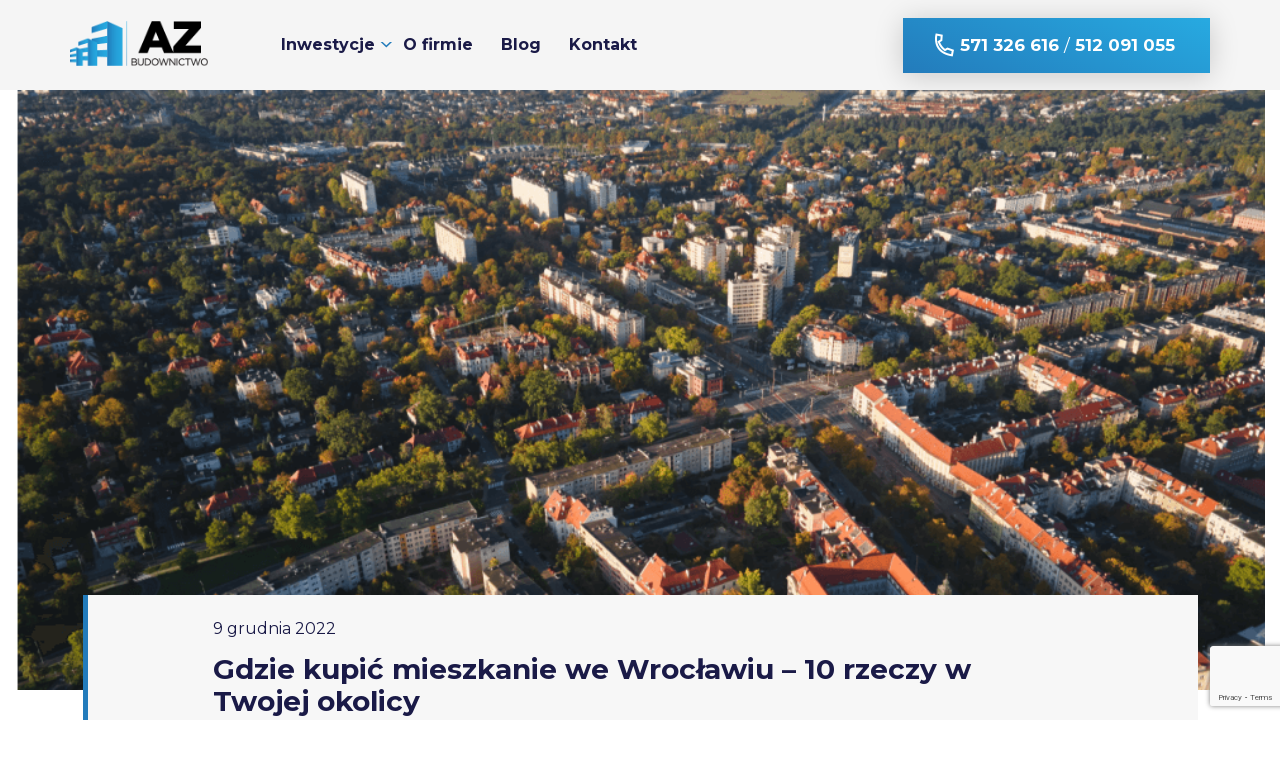

--- FILE ---
content_type: text/html; charset=UTF-8
request_url: https://azbudownictwo.com/2022/12/09/gdzie-kupic-mieszkanie-we-wroclawiu-10-rzeczy-w-twojej-okolicy/
body_size: 21559
content:
<!doctype html>
<html lang="pl-PL">
  	<head>
  <meta charset="utf-8">
  <meta http-equiv="x-ua-compatible" content="ie=edge">
  <meta name="viewport" content="width=device-width, initial-scale=1, shrink-to-fit=no">
  <script type="text/plain" data-cookieconsent="preferences, statistics, marketing">
	window.dataLayer = window.dataLayer || [];

	function gtag() {
		dataLayer.push(arguments);
	}

	gtag("consent", "default", {
		ad_personalization: "denied",
		ad_storage: "denied",
		ad_user_data: "denied",
		analytics_storage: "denied",
		functionality_storage: "denied",
		personalization_storage: "denied",
		security_storage: "granted",
		wait_for_update: 500,
	});
	gtag("set", "ads_data_redaction", true);
	</script>
<script type="text/javascript"
		id="Cookiebot"
		src="https://consent.cookiebot.com/uc.js"
		data-implementation="wp"
		data-cbid="8fa8f41f-7dd5-4e86-88c9-32be154b3319"
						data-culture="PL"
				async	></script>
<meta name='robots' content='index, follow, max-image-preview:large, max-snippet:-1, max-video-preview:-1' />
	<style>img:is([sizes="auto" i], [sizes^="auto," i]) { contain-intrinsic-size: 3000px 1500px }</style>
	
	<!-- This site is optimized with the Yoast SEO plugin v26.8 - https://yoast.com/product/yoast-seo-wordpress/ -->
	<title>Gdzie kupić mieszkanie we Wrocławiu – 10 rzeczy w Twojej okolicy - AZBudownictwo</title>
	<link rel="canonical" href="https://azbudownictwo.com/2022/12/09/gdzie-kupic-mieszkanie-we-wroclawiu-10-rzeczy-w-twojej-okolicy/" />
	<meta property="og:locale" content="pl_PL" />
	<meta property="og:type" content="article" />
	<meta property="og:title" content="Gdzie kupić mieszkanie we Wrocławiu – 10 rzeczy w Twojej okolicy - AZBudownictwo" />
	<meta property="og:description" content="Zakup własnego mieszkania to kolejny ważny etap w życiu człowieka, związany z koniecznością podejmowania wielu, często niełatwych decyzji. Decyzji, których skutki, zarówno te pozytywne, jak i negatywne odczuwać będziemy przez następne lata. Właśnie dlatego proces poszukiwania właściwego lokum nie powinien opierać się wyłącznie na samej nieruchomości, ale na wszystkim co ją otacza. Mieszkanie bowiem to &hellip; Continued" />
	<meta property="og:url" content="https://azbudownictwo.com/2022/12/09/gdzie-kupic-mieszkanie-we-wroclawiu-10-rzeczy-w-twojej-okolicy/" />
	<meta property="og:site_name" content="AZBudownictwo" />
	<meta property="article:published_time" content="2022-12-09T09:03:11+00:00" />
	<meta property="article:modified_time" content="2022-12-09T13:39:02+00:00" />
	<meta property="og:image" content="https://azbudownictwo.com/wp-content/uploads/2022/12/header_AZ-Budownictwo_Wpis-„Gdzie-kupic-mieszkanie-we-Wroclawiu-–-10-rzeczy-w-Twojej-okolicy_1000x474.png" />
	<meta property="og:image:width" content="1000" />
	<meta property="og:image:height" content="474" />
	<meta property="og:image:type" content="image/png" />
	<meta name="author" content="azbudownictwo" />
	<meta name="twitter:card" content="summary_large_image" />
	<meta name="twitter:label1" content="Napisane przez" />
	<meta name="twitter:data1" content="azbudownictwo" />
	<meta name="twitter:label2" content="Szacowany czas czytania" />
	<meta name="twitter:data2" content="7 minut" />
	<script type="application/ld+json" class="yoast-schema-graph">{"@context":"https://schema.org","@graph":[{"@type":"Article","@id":"https://azbudownictwo.com/2022/12/09/gdzie-kupic-mieszkanie-we-wroclawiu-10-rzeczy-w-twojej-okolicy/#article","isPartOf":{"@id":"https://azbudownictwo.com/2022/12/09/gdzie-kupic-mieszkanie-we-wroclawiu-10-rzeczy-w-twojej-okolicy/"},"author":{"name":"azbudownictwo","@id":"https://azbudownictwo.com/#/schema/person/868203ebf5f5c18fff5e738f56367832"},"headline":"Gdzie kupić mieszkanie we Wrocławiu – 10 rzeczy w Twojej okolicy","datePublished":"2022-12-09T09:03:11+00:00","dateModified":"2022-12-09T13:39:02+00:00","mainEntityOfPage":{"@id":"https://azbudownictwo.com/2022/12/09/gdzie-kupic-mieszkanie-we-wroclawiu-10-rzeczy-w-twojej-okolicy/"},"wordCount":1319,"commentCount":0,"image":{"@id":"https://azbudownictwo.com/2022/12/09/gdzie-kupic-mieszkanie-we-wroclawiu-10-rzeczy-w-twojej-okolicy/#primaryimage"},"thumbnailUrl":"https://azbudownictwo.com/wp-content/uploads/2022/12/header_AZ-Budownictwo_Wpis-„Gdzie-kupic-mieszkanie-we-Wroclawiu-–-10-rzeczy-w-Twojej-okolicy_1000x474.png","articleSection":["Aktualności","Blog"],"inLanguage":"pl-PL","potentialAction":[{"@type":"CommentAction","name":"Comment","target":["https://azbudownictwo.com/2022/12/09/gdzie-kupic-mieszkanie-we-wroclawiu-10-rzeczy-w-twojej-okolicy/#respond"]}]},{"@type":"WebPage","@id":"https://azbudownictwo.com/2022/12/09/gdzie-kupic-mieszkanie-we-wroclawiu-10-rzeczy-w-twojej-okolicy/","url":"https://azbudownictwo.com/2022/12/09/gdzie-kupic-mieszkanie-we-wroclawiu-10-rzeczy-w-twojej-okolicy/","name":"Gdzie kupić mieszkanie we Wrocławiu – 10 rzeczy w Twojej okolicy - AZBudownictwo","isPartOf":{"@id":"https://azbudownictwo.com/#website"},"primaryImageOfPage":{"@id":"https://azbudownictwo.com/2022/12/09/gdzie-kupic-mieszkanie-we-wroclawiu-10-rzeczy-w-twojej-okolicy/#primaryimage"},"image":{"@id":"https://azbudownictwo.com/2022/12/09/gdzie-kupic-mieszkanie-we-wroclawiu-10-rzeczy-w-twojej-okolicy/#primaryimage"},"thumbnailUrl":"https://azbudownictwo.com/wp-content/uploads/2022/12/header_AZ-Budownictwo_Wpis-„Gdzie-kupic-mieszkanie-we-Wroclawiu-–-10-rzeczy-w-Twojej-okolicy_1000x474.png","datePublished":"2022-12-09T09:03:11+00:00","dateModified":"2022-12-09T13:39:02+00:00","author":{"@id":"https://azbudownictwo.com/#/schema/person/868203ebf5f5c18fff5e738f56367832"},"breadcrumb":{"@id":"https://azbudownictwo.com/2022/12/09/gdzie-kupic-mieszkanie-we-wroclawiu-10-rzeczy-w-twojej-okolicy/#breadcrumb"},"inLanguage":"pl-PL","potentialAction":[{"@type":"ReadAction","target":["https://azbudownictwo.com/2022/12/09/gdzie-kupic-mieszkanie-we-wroclawiu-10-rzeczy-w-twojej-okolicy/"]}]},{"@type":"ImageObject","inLanguage":"pl-PL","@id":"https://azbudownictwo.com/2022/12/09/gdzie-kupic-mieszkanie-we-wroclawiu-10-rzeczy-w-twojej-okolicy/#primaryimage","url":"https://azbudownictwo.com/wp-content/uploads/2022/12/header_AZ-Budownictwo_Wpis-„Gdzie-kupic-mieszkanie-we-Wroclawiu-–-10-rzeczy-w-Twojej-okolicy_1000x474.png","contentUrl":"https://azbudownictwo.com/wp-content/uploads/2022/12/header_AZ-Budownictwo_Wpis-„Gdzie-kupic-mieszkanie-we-Wroclawiu-–-10-rzeczy-w-Twojej-okolicy_1000x474.png","width":1000,"height":474},{"@type":"BreadcrumbList","@id":"https://azbudownictwo.com/2022/12/09/gdzie-kupic-mieszkanie-we-wroclawiu-10-rzeczy-w-twojej-okolicy/#breadcrumb","itemListElement":[{"@type":"ListItem","position":1,"name":"Strona główna","item":"https://azbudownictwo.com/"},{"@type":"ListItem","position":2,"name":"Gdzie kupić mieszkanie we Wrocławiu – 10 rzeczy w Twojej okolicy"}]},{"@type":"WebSite","@id":"https://azbudownictwo.com/#website","url":"https://azbudownictwo.com/","name":"AZBudownictwo","description":"","potentialAction":[{"@type":"SearchAction","target":{"@type":"EntryPoint","urlTemplate":"https://azbudownictwo.com/?s={search_term_string}"},"query-input":{"@type":"PropertyValueSpecification","valueRequired":true,"valueName":"search_term_string"}}],"inLanguage":"pl-PL"},{"@type":"Person","@id":"https://azbudownictwo.com/#/schema/person/868203ebf5f5c18fff5e738f56367832","name":"azbudownictwo","image":{"@type":"ImageObject","inLanguage":"pl-PL","@id":"https://azbudownictwo.com/#/schema/person/image/","url":"https://secure.gravatar.com/avatar/75e88497fef10b9fe10cb6f786d3e277a2a646b64e2ff2c62eeb1c3fd557f5a0?s=96&d=mm&r=g","contentUrl":"https://secure.gravatar.com/avatar/75e88497fef10b9fe10cb6f786d3e277a2a646b64e2ff2c62eeb1c3fd557f5a0?s=96&d=mm&r=g","caption":"azbudownictwo"},"url":"https://azbudownictwo.com/author/azbudownictwo/"}]}</script>
	<!-- / Yoast SEO plugin. -->


<link rel='dns-prefetch' href='//fonts.googleapis.com' />
<link rel="alternate" type="application/rss+xml" title="AZBudownictwo &raquo; Gdzie kupić mieszkanie we Wrocławiu – 10 rzeczy w Twojej okolicy Kanał z komentarzami" href="https://azbudownictwo.com/2022/12/09/gdzie-kupic-mieszkanie-we-wroclawiu-10-rzeczy-w-twojej-okolicy/feed/" />
<script type="text/javascript">
/* <![CDATA[ */
window._wpemojiSettings = {"baseUrl":"https:\/\/s.w.org\/images\/core\/emoji\/16.0.1\/72x72\/","ext":".png","svgUrl":"https:\/\/s.w.org\/images\/core\/emoji\/16.0.1\/svg\/","svgExt":".svg","source":{"concatemoji":"https:\/\/azbudownictwo.com\/wp-includes\/js\/wp-emoji-release.min.js?ver=6.8.3"}};
/*! This file is auto-generated */
!function(s,n){var o,i,e;function c(e){try{var t={supportTests:e,timestamp:(new Date).valueOf()};sessionStorage.setItem(o,JSON.stringify(t))}catch(e){}}function p(e,t,n){e.clearRect(0,0,e.canvas.width,e.canvas.height),e.fillText(t,0,0);var t=new Uint32Array(e.getImageData(0,0,e.canvas.width,e.canvas.height).data),a=(e.clearRect(0,0,e.canvas.width,e.canvas.height),e.fillText(n,0,0),new Uint32Array(e.getImageData(0,0,e.canvas.width,e.canvas.height).data));return t.every(function(e,t){return e===a[t]})}function u(e,t){e.clearRect(0,0,e.canvas.width,e.canvas.height),e.fillText(t,0,0);for(var n=e.getImageData(16,16,1,1),a=0;a<n.data.length;a++)if(0!==n.data[a])return!1;return!0}function f(e,t,n,a){switch(t){case"flag":return n(e,"\ud83c\udff3\ufe0f\u200d\u26a7\ufe0f","\ud83c\udff3\ufe0f\u200b\u26a7\ufe0f")?!1:!n(e,"\ud83c\udde8\ud83c\uddf6","\ud83c\udde8\u200b\ud83c\uddf6")&&!n(e,"\ud83c\udff4\udb40\udc67\udb40\udc62\udb40\udc65\udb40\udc6e\udb40\udc67\udb40\udc7f","\ud83c\udff4\u200b\udb40\udc67\u200b\udb40\udc62\u200b\udb40\udc65\u200b\udb40\udc6e\u200b\udb40\udc67\u200b\udb40\udc7f");case"emoji":return!a(e,"\ud83e\udedf")}return!1}function g(e,t,n,a){var r="undefined"!=typeof WorkerGlobalScope&&self instanceof WorkerGlobalScope?new OffscreenCanvas(300,150):s.createElement("canvas"),o=r.getContext("2d",{willReadFrequently:!0}),i=(o.textBaseline="top",o.font="600 32px Arial",{});return e.forEach(function(e){i[e]=t(o,e,n,a)}),i}function t(e){var t=s.createElement("script");t.src=e,t.defer=!0,s.head.appendChild(t)}"undefined"!=typeof Promise&&(o="wpEmojiSettingsSupports",i=["flag","emoji"],n.supports={everything:!0,everythingExceptFlag:!0},e=new Promise(function(e){s.addEventListener("DOMContentLoaded",e,{once:!0})}),new Promise(function(t){var n=function(){try{var e=JSON.parse(sessionStorage.getItem(o));if("object"==typeof e&&"number"==typeof e.timestamp&&(new Date).valueOf()<e.timestamp+604800&&"object"==typeof e.supportTests)return e.supportTests}catch(e){}return null}();if(!n){if("undefined"!=typeof Worker&&"undefined"!=typeof OffscreenCanvas&&"undefined"!=typeof URL&&URL.createObjectURL&&"undefined"!=typeof Blob)try{var e="postMessage("+g.toString()+"("+[JSON.stringify(i),f.toString(),p.toString(),u.toString()].join(",")+"));",a=new Blob([e],{type:"text/javascript"}),r=new Worker(URL.createObjectURL(a),{name:"wpTestEmojiSupports"});return void(r.onmessage=function(e){c(n=e.data),r.terminate(),t(n)})}catch(e){}c(n=g(i,f,p,u))}t(n)}).then(function(e){for(var t in e)n.supports[t]=e[t],n.supports.everything=n.supports.everything&&n.supports[t],"flag"!==t&&(n.supports.everythingExceptFlag=n.supports.everythingExceptFlag&&n.supports[t]);n.supports.everythingExceptFlag=n.supports.everythingExceptFlag&&!n.supports.flag,n.DOMReady=!1,n.readyCallback=function(){n.DOMReady=!0}}).then(function(){return e}).then(function(){var e;n.supports.everything||(n.readyCallback(),(e=n.source||{}).concatemoji?t(e.concatemoji):e.wpemoji&&e.twemoji&&(t(e.twemoji),t(e.wpemoji)))}))}((window,document),window._wpemojiSettings);
/* ]]> */
</script>
<link rel='stylesheet' id='shapesmap-css' href='https://azbudownictwo.com/wp-content/plugins/shapes-map/css/style.css' type='text/css' media='all' />
<link rel='stylesheet' id='dashicons-css' href='https://azbudownictwo.com/wp-includes/css/dashicons.min.css?ver=6.8.3' type='text/css' media='all' />
<link rel='stylesheet' id='thickbox-css' href='https://azbudownictwo.com/wp-includes/js/thickbox/thickbox.css?ver=6.8.3' type='text/css' media='all' />
<link rel='stylesheet' id='wp-color-picker-css' href='https://azbudownictwo.com/wp-admin/css/color-picker.min.css?ver=6.8.3' type='text/css' media='all' />
<style id='wp-emoji-styles-inline-css' type='text/css'>

	img.wp-smiley, img.emoji {
		display: inline !important;
		border: none !important;
		box-shadow: none !important;
		height: 1em !important;
		width: 1em !important;
		margin: 0 0.07em !important;
		vertical-align: -0.1em !important;
		background: none !important;
		padding: 0 !important;
	}
</style>
<link rel='stylesheet' id='wp-block-library-css' href='https://azbudownictwo.com/wp-includes/css/dist/block-library/style.min.css?ver=6.8.3' type='text/css' media='all' />
<link rel='stylesheet' id='wp-components-css' href='https://azbudownictwo.com/wp-includes/css/dist/components/style.min.css?ver=6.8.3' type='text/css' media='all' />
<link rel='stylesheet' id='wp-preferences-css' href='https://azbudownictwo.com/wp-includes/css/dist/preferences/style.min.css?ver=6.8.3' type='text/css' media='all' />
<link rel='stylesheet' id='wp-block-editor-css' href='https://azbudownictwo.com/wp-includes/css/dist/block-editor/style.min.css?ver=6.8.3' type='text/css' media='all' />
<link rel='stylesheet' id='popup-maker-block-library-style-css' href='https://azbudownictwo.com/wp-content/plugins/popup-maker/dist/packages/block-library-style.css?ver=dbea705cfafe089d65f1' type='text/css' media='all' />
<style id='global-styles-inline-css' type='text/css'>
:root{--wp--preset--aspect-ratio--square: 1;--wp--preset--aspect-ratio--4-3: 4/3;--wp--preset--aspect-ratio--3-4: 3/4;--wp--preset--aspect-ratio--3-2: 3/2;--wp--preset--aspect-ratio--2-3: 2/3;--wp--preset--aspect-ratio--16-9: 16/9;--wp--preset--aspect-ratio--9-16: 9/16;--wp--preset--color--black: #000000;--wp--preset--color--cyan-bluish-gray: #abb8c3;--wp--preset--color--white: #ffffff;--wp--preset--color--pale-pink: #f78da7;--wp--preset--color--vivid-red: #cf2e2e;--wp--preset--color--luminous-vivid-orange: #ff6900;--wp--preset--color--luminous-vivid-amber: #fcb900;--wp--preset--color--light-green-cyan: #7bdcb5;--wp--preset--color--vivid-green-cyan: #00d084;--wp--preset--color--pale-cyan-blue: #8ed1fc;--wp--preset--color--vivid-cyan-blue: #0693e3;--wp--preset--color--vivid-purple: #9b51e0;--wp--preset--gradient--vivid-cyan-blue-to-vivid-purple: linear-gradient(135deg,rgba(6,147,227,1) 0%,rgb(155,81,224) 100%);--wp--preset--gradient--light-green-cyan-to-vivid-green-cyan: linear-gradient(135deg,rgb(122,220,180) 0%,rgb(0,208,130) 100%);--wp--preset--gradient--luminous-vivid-amber-to-luminous-vivid-orange: linear-gradient(135deg,rgba(252,185,0,1) 0%,rgba(255,105,0,1) 100%);--wp--preset--gradient--luminous-vivid-orange-to-vivid-red: linear-gradient(135deg,rgba(255,105,0,1) 0%,rgb(207,46,46) 100%);--wp--preset--gradient--very-light-gray-to-cyan-bluish-gray: linear-gradient(135deg,rgb(238,238,238) 0%,rgb(169,184,195) 100%);--wp--preset--gradient--cool-to-warm-spectrum: linear-gradient(135deg,rgb(74,234,220) 0%,rgb(151,120,209) 20%,rgb(207,42,186) 40%,rgb(238,44,130) 60%,rgb(251,105,98) 80%,rgb(254,248,76) 100%);--wp--preset--gradient--blush-light-purple: linear-gradient(135deg,rgb(255,206,236) 0%,rgb(152,150,240) 100%);--wp--preset--gradient--blush-bordeaux: linear-gradient(135deg,rgb(254,205,165) 0%,rgb(254,45,45) 50%,rgb(107,0,62) 100%);--wp--preset--gradient--luminous-dusk: linear-gradient(135deg,rgb(255,203,112) 0%,rgb(199,81,192) 50%,rgb(65,88,208) 100%);--wp--preset--gradient--pale-ocean: linear-gradient(135deg,rgb(255,245,203) 0%,rgb(182,227,212) 50%,rgb(51,167,181) 100%);--wp--preset--gradient--electric-grass: linear-gradient(135deg,rgb(202,248,128) 0%,rgb(113,206,126) 100%);--wp--preset--gradient--midnight: linear-gradient(135deg,rgb(2,3,129) 0%,rgb(40,116,252) 100%);--wp--preset--font-size--small: 13px;--wp--preset--font-size--medium: 20px;--wp--preset--font-size--large: 36px;--wp--preset--font-size--x-large: 42px;--wp--preset--spacing--20: 0.44rem;--wp--preset--spacing--30: 0.67rem;--wp--preset--spacing--40: 1rem;--wp--preset--spacing--50: 1.5rem;--wp--preset--spacing--60: 2.25rem;--wp--preset--spacing--70: 3.38rem;--wp--preset--spacing--80: 5.06rem;--wp--preset--shadow--natural: 6px 6px 9px rgba(0, 0, 0, 0.2);--wp--preset--shadow--deep: 12px 12px 50px rgba(0, 0, 0, 0.4);--wp--preset--shadow--sharp: 6px 6px 0px rgba(0, 0, 0, 0.2);--wp--preset--shadow--outlined: 6px 6px 0px -3px rgba(255, 255, 255, 1), 6px 6px rgba(0, 0, 0, 1);--wp--preset--shadow--crisp: 6px 6px 0px rgba(0, 0, 0, 1);}:where(body) { margin: 0; }.wp-site-blocks > .alignleft { float: left; margin-right: 2em; }.wp-site-blocks > .alignright { float: right; margin-left: 2em; }.wp-site-blocks > .aligncenter { justify-content: center; margin-left: auto; margin-right: auto; }:where(.is-layout-flex){gap: 0.5em;}:where(.is-layout-grid){gap: 0.5em;}.is-layout-flow > .alignleft{float: left;margin-inline-start: 0;margin-inline-end: 2em;}.is-layout-flow > .alignright{float: right;margin-inline-start: 2em;margin-inline-end: 0;}.is-layout-flow > .aligncenter{margin-left: auto !important;margin-right: auto !important;}.is-layout-constrained > .alignleft{float: left;margin-inline-start: 0;margin-inline-end: 2em;}.is-layout-constrained > .alignright{float: right;margin-inline-start: 2em;margin-inline-end: 0;}.is-layout-constrained > .aligncenter{margin-left: auto !important;margin-right: auto !important;}.is-layout-constrained > :where(:not(.alignleft):not(.alignright):not(.alignfull)){margin-left: auto !important;margin-right: auto !important;}body .is-layout-flex{display: flex;}.is-layout-flex{flex-wrap: wrap;align-items: center;}.is-layout-flex > :is(*, div){margin: 0;}body .is-layout-grid{display: grid;}.is-layout-grid > :is(*, div){margin: 0;}body{padding-top: 0px;padding-right: 0px;padding-bottom: 0px;padding-left: 0px;}a:where(:not(.wp-element-button)){text-decoration: underline;}:root :where(.wp-element-button, .wp-block-button__link){background-color: #32373c;border-width: 0;color: #fff;font-family: inherit;font-size: inherit;line-height: inherit;padding: calc(0.667em + 2px) calc(1.333em + 2px);text-decoration: none;}.has-black-color{color: var(--wp--preset--color--black) !important;}.has-cyan-bluish-gray-color{color: var(--wp--preset--color--cyan-bluish-gray) !important;}.has-white-color{color: var(--wp--preset--color--white) !important;}.has-pale-pink-color{color: var(--wp--preset--color--pale-pink) !important;}.has-vivid-red-color{color: var(--wp--preset--color--vivid-red) !important;}.has-luminous-vivid-orange-color{color: var(--wp--preset--color--luminous-vivid-orange) !important;}.has-luminous-vivid-amber-color{color: var(--wp--preset--color--luminous-vivid-amber) !important;}.has-light-green-cyan-color{color: var(--wp--preset--color--light-green-cyan) !important;}.has-vivid-green-cyan-color{color: var(--wp--preset--color--vivid-green-cyan) !important;}.has-pale-cyan-blue-color{color: var(--wp--preset--color--pale-cyan-blue) !important;}.has-vivid-cyan-blue-color{color: var(--wp--preset--color--vivid-cyan-blue) !important;}.has-vivid-purple-color{color: var(--wp--preset--color--vivid-purple) !important;}.has-black-background-color{background-color: var(--wp--preset--color--black) !important;}.has-cyan-bluish-gray-background-color{background-color: var(--wp--preset--color--cyan-bluish-gray) !important;}.has-white-background-color{background-color: var(--wp--preset--color--white) !important;}.has-pale-pink-background-color{background-color: var(--wp--preset--color--pale-pink) !important;}.has-vivid-red-background-color{background-color: var(--wp--preset--color--vivid-red) !important;}.has-luminous-vivid-orange-background-color{background-color: var(--wp--preset--color--luminous-vivid-orange) !important;}.has-luminous-vivid-amber-background-color{background-color: var(--wp--preset--color--luminous-vivid-amber) !important;}.has-light-green-cyan-background-color{background-color: var(--wp--preset--color--light-green-cyan) !important;}.has-vivid-green-cyan-background-color{background-color: var(--wp--preset--color--vivid-green-cyan) !important;}.has-pale-cyan-blue-background-color{background-color: var(--wp--preset--color--pale-cyan-blue) !important;}.has-vivid-cyan-blue-background-color{background-color: var(--wp--preset--color--vivid-cyan-blue) !important;}.has-vivid-purple-background-color{background-color: var(--wp--preset--color--vivid-purple) !important;}.has-black-border-color{border-color: var(--wp--preset--color--black) !important;}.has-cyan-bluish-gray-border-color{border-color: var(--wp--preset--color--cyan-bluish-gray) !important;}.has-white-border-color{border-color: var(--wp--preset--color--white) !important;}.has-pale-pink-border-color{border-color: var(--wp--preset--color--pale-pink) !important;}.has-vivid-red-border-color{border-color: var(--wp--preset--color--vivid-red) !important;}.has-luminous-vivid-orange-border-color{border-color: var(--wp--preset--color--luminous-vivid-orange) !important;}.has-luminous-vivid-amber-border-color{border-color: var(--wp--preset--color--luminous-vivid-amber) !important;}.has-light-green-cyan-border-color{border-color: var(--wp--preset--color--light-green-cyan) !important;}.has-vivid-green-cyan-border-color{border-color: var(--wp--preset--color--vivid-green-cyan) !important;}.has-pale-cyan-blue-border-color{border-color: var(--wp--preset--color--pale-cyan-blue) !important;}.has-vivid-cyan-blue-border-color{border-color: var(--wp--preset--color--vivid-cyan-blue) !important;}.has-vivid-purple-border-color{border-color: var(--wp--preset--color--vivid-purple) !important;}.has-vivid-cyan-blue-to-vivid-purple-gradient-background{background: var(--wp--preset--gradient--vivid-cyan-blue-to-vivid-purple) !important;}.has-light-green-cyan-to-vivid-green-cyan-gradient-background{background: var(--wp--preset--gradient--light-green-cyan-to-vivid-green-cyan) !important;}.has-luminous-vivid-amber-to-luminous-vivid-orange-gradient-background{background: var(--wp--preset--gradient--luminous-vivid-amber-to-luminous-vivid-orange) !important;}.has-luminous-vivid-orange-to-vivid-red-gradient-background{background: var(--wp--preset--gradient--luminous-vivid-orange-to-vivid-red) !important;}.has-very-light-gray-to-cyan-bluish-gray-gradient-background{background: var(--wp--preset--gradient--very-light-gray-to-cyan-bluish-gray) !important;}.has-cool-to-warm-spectrum-gradient-background{background: var(--wp--preset--gradient--cool-to-warm-spectrum) !important;}.has-blush-light-purple-gradient-background{background: var(--wp--preset--gradient--blush-light-purple) !important;}.has-blush-bordeaux-gradient-background{background: var(--wp--preset--gradient--blush-bordeaux) !important;}.has-luminous-dusk-gradient-background{background: var(--wp--preset--gradient--luminous-dusk) !important;}.has-pale-ocean-gradient-background{background: var(--wp--preset--gradient--pale-ocean) !important;}.has-electric-grass-gradient-background{background: var(--wp--preset--gradient--electric-grass) !important;}.has-midnight-gradient-background{background: var(--wp--preset--gradient--midnight) !important;}.has-small-font-size{font-size: var(--wp--preset--font-size--small) !important;}.has-medium-font-size{font-size: var(--wp--preset--font-size--medium) !important;}.has-large-font-size{font-size: var(--wp--preset--font-size--large) !important;}.has-x-large-font-size{font-size: var(--wp--preset--font-size--x-large) !important;}
:where(.wp-block-post-template.is-layout-flex){gap: 1.25em;}:where(.wp-block-post-template.is-layout-grid){gap: 1.25em;}
:where(.wp-block-columns.is-layout-flex){gap: 2em;}:where(.wp-block-columns.is-layout-grid){gap: 2em;}
:root :where(.wp-block-pullquote){font-size: 1.5em;line-height: 1.6;}
</style>
<link rel='stylesheet' id='contact-form-7-css' href='https://azbudownictwo.com/wp-content/plugins/contact-form-7/includes/css/styles.css?ver=6.1.4' type='text/css' media='all' />
<link rel='stylesheet' id='fancybox-for-wp-css' href='https://azbudownictwo.com/wp-content/plugins/fancybox-for-wordpress/assets/css/fancybox.css?ver=1.3.4' type='text/css' media='all' />
<link rel='stylesheet' id='Montserrat-font-css' href='//fonts.googleapis.com/css?family=Montserrat:300,400,600,700,900&#038;subset=latin-ext' type='text/css' media='all' />
<link rel='stylesheet' id='sage/main.css-css' href='https://azbudownictwo.com/wp-content/themes/azbud/dist/styles/main_a7cf9026.css?ver=1.43' type='text/css' media='all' />
<link rel='stylesheet' id='sage/custom.css-css' href='https://azbudownictwo.com/wp-content/themes/azbud/dist/styles/custom.css?ver=1.43' type='text/css' media='all' />
<script type="text/javascript" src="https://azbudownictwo.com/wp-includes/js/jquery/jquery.min.js?ver=3.7.1" id="jquery-core-js"></script>
<script type="text/javascript" src="https://azbudownictwo.com/wp-includes/js/jquery/jquery-migrate.min.js?ver=3.4.1" id="jquery-migrate-js"></script>
<script type="text/javascript" src="https://azbudownictwo.com/wp-content/plugins/fancybox-for-wordpress/assets/js/purify.min.js?ver=1.3.4" id="purify-js"></script>
<script type="text/javascript" src="https://azbudownictwo.com/wp-content/plugins/fancybox-for-wordpress/assets/js/jquery.fancybox.js?ver=1.3.4" id="fancybox-for-wp-js"></script>
<link rel="https://api.w.org/" href="https://azbudownictwo.com/wp-json/" /><link rel="alternate" title="JSON" type="application/json" href="https://azbudownictwo.com/wp-json/wp/v2/posts/24647" /><link rel="EditURI" type="application/rsd+xml" title="RSD" href="https://azbudownictwo.com/xmlrpc.php?rsd" />
<meta name="generator" content="WordPress 6.8.3" />
<link rel='shortlink' href='https://azbudownictwo.com/?p=24647' />
<link rel="alternate" title="oEmbed (JSON)" type="application/json+oembed" href="https://azbudownictwo.com/wp-json/oembed/1.0/embed?url=https%3A%2F%2Fazbudownictwo.com%2F2022%2F12%2F09%2Fgdzie-kupic-mieszkanie-we-wroclawiu-10-rzeczy-w-twojej-okolicy%2F&#038;lang=pl" />
<link rel="alternate" title="oEmbed (XML)" type="text/xml+oembed" href="https://azbudownictwo.com/wp-json/oembed/1.0/embed?url=https%3A%2F%2Fazbudownictwo.com%2F2022%2F12%2F09%2Fgdzie-kupic-mieszkanie-we-wroclawiu-10-rzeczy-w-twojej-okolicy%2F&#038;format=xml&#038;lang=pl" />

<!-- Fancybox for WordPress v3.3.7 -->
<style type="text/css">
	.fancybox-slide--image .fancybox-content{background-color: #FFFFFF}div.fancybox-caption{display:none !important;}
	
	img.fancybox-image{border-width:10px;border-color:#FFFFFF;border-style:solid;}
	div.fancybox-bg{background-color:rgba(102,102,102,0.3);opacity:1 !important;}div.fancybox-content{border-color:#FFFFFF}
	div#fancybox-title{background-color:#FFFFFF}
	div.fancybox-content{background-color:#FFFFFF}
	div#fancybox-title-inside{color:#333333}
	
	
	
	div.fancybox-caption p.caption-title{display:inline-block}
	div.fancybox-caption p.caption-title{font-size:14px}
	div.fancybox-caption p.caption-title{color:#333333}
	div.fancybox-caption {color:#333333}div.fancybox-caption p.caption-title {background:#fff; width:auto;padding:10px 30px;}div.fancybox-content p.caption-title{color:#333333;margin: 0;padding: 5px 0;}body.fancybox-active .fancybox-container .fancybox-stage .fancybox-content .fancybox-close-small{display:block;}
</style><script type="text/javascript">
	jQuery(function () {

		var mobileOnly = false;
		
		if (mobileOnly) {
			return;
		}

		jQuery.fn.getTitle = function () { // Copy the title of every IMG tag and add it to its parent A so that fancybox can show titles
			var arr = jQuery("a[data-fancybox]");jQuery.each(arr, function() {var title = jQuery(this).children("img").attr("title") || '';var figCaptionHtml = jQuery(this).next("figcaption").html() || '';var processedCaption = figCaptionHtml;if (figCaptionHtml.length && typeof DOMPurify === 'function') {processedCaption = DOMPurify.sanitize(figCaptionHtml, {USE_PROFILES: {html: true}});} else if (figCaptionHtml.length) {processedCaption = jQuery("<div>").text(figCaptionHtml).html();}var newTitle = title;if (processedCaption.length) {newTitle = title.length ? title + " " + processedCaption : processedCaption;}if (newTitle.length) {jQuery(this).attr("title", newTitle);}});		}

		// Supported file extensions

				var thumbnails = jQuery("a:has(img)").not(".nolightbox").not('.envira-gallery-link').not('.ngg-simplelightbox').filter(function () {
			return /\.(jpe?g|png|gif|mp4|webp|bmp)(\?[^/]*)*$/i.test(jQuery(this).attr('href'))
		});
		

		// Add data-type iframe for links that are not images or videos.
		var iframeLinks = jQuery('.fancyboxforwp').filter(function () {
			return !/\.(jpe?g|png|gif|mp4|webp|bmp|pdf)(\?[^/]*)*$/i.test(jQuery(this).attr('href'))
		}).filter(function () {
			return !/vimeo|youtube/i.test(jQuery(this).attr('href'))
		});
		iframeLinks.attr({"data-type": "iframe"}).getTitle();

				// Gallery All
		thumbnails.addClass("fancyboxforwp").attr("data-fancybox", "gallery").getTitle();
		iframeLinks.attr({"data-fancybox": "gallery"}).getTitle();

		// Gallery type NONE
		
		// Call fancybox and apply it on any link with a rel atribute that starts with "fancybox", with the options set on the admin panel
		jQuery("a.fancyboxforwp").fancyboxforwp({
			loop: false,
			smallBtn: true,
			zoomOpacity: "auto",
			animationEffect: "fade",
			animationDuration: 500,
			transitionEffect: "fade",
			transitionDuration: "300",
			overlayShow: true,
			overlayOpacity: "0.3",
			titleShow: true,
			titlePosition: "inside",
			keyboard: true,
			showCloseButton: true,
			arrows: true,
			clickContent:false,
			clickSlide: "close",
			mobile: {
				clickContent: function (current, event) {
					return current.type === "image" ? "toggleControls" : false;
				},
				clickSlide: function (current, event) {
					return current.type === "image" ? "close" : "close";
				},
			},
			wheel: false,
			toolbar: true,
			preventCaptionOverlap: true,
			onInit: function() { },			onDeactivate
	: function() { },		beforeClose: function() { },			afterShow: function(instance) { jQuery( ".fancybox-image" ).on("click", function( ){ ( instance.isScaledDown() ) ? instance.scaleToActual() : instance.scaleToFit() }) },				afterClose: function() { },					caption : function( instance, item ) {var title = "";if("undefined" != typeof jQuery(this).context ){var title = jQuery(this).context.title;} else { var title = ("undefined" != typeof jQuery(this).attr("title")) ? jQuery(this).attr("title") : false;}var caption = jQuery(this).data('caption') || '';if ( item.type === 'image' && title.length ) {caption = (caption.length ? caption + '<br />' : '') + '<p class="caption-title">'+jQuery("<div>").text(title).html()+'</p>' ;}if (typeof DOMPurify === "function" && caption.length) { return DOMPurify.sanitize(caption, {USE_PROFILES: {html: true}}); } else { return jQuery("<div>").text(caption).html(); }},
		afterLoad : function( instance, current ) {var captionContent = current.opts.caption || '';var sanitizedCaptionString = '';if (typeof DOMPurify === 'function' && captionContent.length) {sanitizedCaptionString = DOMPurify.sanitize(captionContent, {USE_PROFILES: {html: true}});} else if (captionContent.length) { sanitizedCaptionString = jQuery("<div>").text(captionContent).html();}if (sanitizedCaptionString.length) { current.$content.append(jQuery('<div class=\"fancybox-custom-caption inside-caption\" style=\" position: absolute;left:0;right:0;color:#000;margin:0 auto;bottom:0;text-align:center;background-color:#FFFFFF \"></div>').html(sanitizedCaptionString)); }},
			})
		;

			})
</script>
<!-- END Fancybox for WordPress -->
<style type="text/css">.recentcomments a{display:inline !important;padding:0 !important;margin:0 !important;}</style><meta name="redi-version" content="1.2.7" />		<style type="text/css" id="wp-custom-css">
			.investment-box__header {
width: 100%;
background: rgba(0,0,0,0.3);
}

.investment-box__hidden .investment-box__header {
background: transparent;
}
.gallery-block  {
display: none;
}

#slider-1-slide-6-layer-0, #slider-1-slide-5-layer-0, #slider-1-slide-8-layer-0 {   
background: -webkit-linear-gradient(67deg,#237bbb,#27aae1);
    background: -o-linear-gradient(67deg,#237bbb 0,#27aae1 100%);
    background: linear-gradient(23deg,#237bbb,#27aae1);
    background-size: 100% 100%;
    -webkit-box-shadow: 0 3px 29px 0 rgb(0 0 0 / 18%);
    box-shadow: 0 3px 29px 0 rgb(0 0 0 / 18%);
    color: #fff;
    font-family: Montserrat,sans-serif;
    font-size: 14px!important;
    font-weight: 900!important;
	transition: all 0.6s;
}

#slider-1-slide-5-layer-0:hover, #slider-1-slide-8-layer-0:hover,
#slider-1-slide-6-layer-0:hover{
background-size: 300% 100%!important;
}

.page-template-home .main {
margin:0;
}
.site-header {
background: rgba(0,0,0,0.30)!important;
}

.menu-item-10333, .menu-item-65, .menu-item-64, .menu-item-60 {
display: none;
}
.slider__item-info {
position: absolute;
top: 50%;
left: calc( 50% - 400px);
background: rgba(0,0,0,0.6);
padding: 25px 10px;
width: 800px;
height: auto;
}
.slider-new .slider__item-info h3 {
color: #fff!important;
font-weight: 700;
font-size: 40px;
text-align: center;
overflow:hidden;
opacity:0;
transform: translateY(-70px);
transition: all 1.5s;
margin:0;
}
.slider-new .slider__item-info h5 {
color: #fff!important;
font-weight: 600;
font-size: 20px;
text-align: center;
padding: 0;
margin: 25px 0 0;
overflow:hidden;
opacity:0;
transform: translateY(120px);
transition: all 2.3s;
}

.slider-new .slick-active .slider__item-info h3 {
transform: translateY(0px);
opacity: 1;
	
}

.slider-new .slick-active .slider__item-info h5 {
transform: translateY(0);
opacity: 1;
}


.slider__item-info p {
display: none;
font-size: 24px;
color: #fff;
	text-align: center;
}
.hero-image {
height: 100vh;
}


.hero-image__container {
    width: 100%;
    padding: 0 15px;
    background: rgba(0,0,0, 0.55);
	margin: 0px 0 0 0;
}

.hero-image__slogan {
margin: 0;
}

.hero-image__container {
max-width: 100%;
}

.hero-image__slogan .hero-image__title {
	font-size: 45px; 
}

.footer-newsletter {
display: none;
}

.page-template-home .site-header {
position: absolute;
top: 0;
left: 0;
z-index: 9994;
}

.site-header__top {
width: 100%;
}
.site-header__logo {
    width: auto!important;
    line-height: 1;
}




.slider__hero {
position: relative;
height: 100vh;
}


.slideshow {
  position: relative;
  z-index: 1;
  height: 100%;
	width: 100%;
}
.slideshow * {
  outline: none;
}
.slideshow .slider {
  box-shadow: 0 20px 50px -25px black;
}
.slideshow .slider-track {
  transition: all 0.5s cubic-bezier(0.7, 0, 0.3, 1);
}
.slideshow .item {
  height: 100%;
  position: relative;
  z-index: 1;
}
.slideshow .item img {
  width: 100%;
	height: 100vh;
  transition: all 12s cubic-bezier(1,1,1,1);
  transform: scale(1.2);
}
.slideshow .item.slick-active img {
  transform: scale(1);
}

@media (max-width: 1024px) {
	.site-header__logo {
	width: 120px!important;
	}
	
	#o-inwestycji img {
	max-width: 500px;
  width: 100%;
	}
}
		</style>
		  <link rel="apple-touch-icon" sizes="180x180" href="https://azbudownictwo.com/wp-content/themes/azbud/dist/images/favicon/apple-touch-icon_089fdfd4.png">
  <link rel="icon" type="image/png" sizes="32x32" href="https://azbudownictwo.com/wp-content/themes/azbud/dist/images/favicon/favicon-32x32_91a284c2.png">
  <link rel="icon" type="image/png" sizes="16x16" href="https://azbudownictwo.com/wp-content/themes/azbud/dist/images/favicon/favicon-16x16_59a3033e.png">
  <link rel="manifest" href="https://azbudownictwo.com/wp-content/themes/azbud/dist/images/favicon/site_c2f55242.webmanifest">
  <link rel="mask-icon" href="https://azbudownictwo.com/wp-content/themes/azbud/dist/images/favicon/safari-pinned-tab_8514602f.svg" color="#5bbad5">
  <meta name="msapplication-TileColor" content="#ffffff">
  <meta name="theme-color" content="#ffffff">
  <meta name="facebook-domain-verification" content="34xanxevwwb4kqip0qa23d2z91warg" />
  <!-- Stylesheet -->
  <link rel="stylesheet" href="https://cdnjs.cloudflare.com/ajax/libs/slick-carousel/1.5.8/slick-theme.min.css" type="text/css"  />
  <link rel="stylesheet" href="https://cdnjs.cloudflare.com/ajax/libs/slick-carousel/1.5.8/slick.css" type="text/css"  />
  

  <!-- JavaScript -->
  <script type="text/javascript" src="https://code.jquery.com/jquery-3.6.0.min.js"></script>
  <script type="text/javascript" src="https://kenwheeler.github.io/slick/slick/slick.js"></script>
  

  <!-- Meta Pixel Code -->
  <script>
    !function(f,b,e,v,n,t,s)
    {if(f.fbq)return;n=f.fbq=function(){n.callMethod?
    n.callMethod.apply(n,arguments):n.queue.push(arguments)};
    if(!f._fbq)f._fbq=n;n.push=n;n.loaded=!0;n.version='2.0';
    n.queue=[];t=b.createElement(e);t.async=!0;
    t.src=v;s=b.getElementsByTagName(e)[0];
    s.parentNode.insertBefore(t,s)}(window, document,'script', 'https://connect.facebook.net/en_US/fbevents.js');
    fbq('init', '3379941455630901');
    fbq('track', 'PageView');
  </script>
  <noscript><img height="1" width="1" style="display:none" src="https://www.facebook.com/tr?id=3379941455630901&ev=PageView&noscript=1"/></noscript>
  <!-- End Meta Pixel Code -->

  <!-- Google tag (gtag.js) -->
  <script async src="https://www.googletagmanager.com/gtag/js?id=G-3R7RF5XC3W"></script>
  <script>
    window.dataLayer = window.dataLayer || [];
    function gtag(){dataLayer.push(arguments);}
    gtag('js', new Date());

    gtag('config', 'G-3R7RF5XC3W');
  </script>

  <!-- Hotjar Tracking Code for https://azbudownictwo.com/ -->
  <script>
      (function(h,o,t,j,a,r){
          h.hj=h.hj||function(){(h.hj.q=h.hj.q||[]).push(arguments)};
          h._hjSettings={hjid:3855644,hjsv:6};
          a=o.getElementsByTagName('head')[0];
          r=o.createElement('script');r.async=1;
          r.src=t+h._hjSettings.hjid+j+h._hjSettings.hjsv;
          a.appendChild(r);
      })(window,document,'https://static.hotjar.com/c/hotjar-','.js?sv=');
  </script>
</head>
	<body data-rsssl=1 class="wp-singular post-template-default single single-post postid-24647 single-format-standard wp-theme-azbudresources gdzie-kupic-mieszkanie-we-wroclawiu-10-rzeczy-w-twojej-okolicy app-data index-data singular-data single-data single-post-data single-post-gdzie-kupic-mieszkanie-we-wroclawiu-10-rzeczy-w-twojej-okolicy-data">
					<header class="site-header">
    <div class="site-header__grid">
        <div class="site-header__logo logo">
            <a class="logo__brand" href="https://azbudownictwo.com/">
                                    <img src="https://azbudownictwo.com/wp-content/themes/azbud/dist/images/logo_2_f879107c.png" class="logo__img img-fluid" alt="AZBudownictwo">
                    
            </a>
        </div>
        <nav id="site-navigation" class="site-header__navbar navbar">
            <button class="navbar__toggle menu-toggle" aria-controls="primary_navigation" aria-expanded="false"></button>
                            <div class="menu-menu-1-container"><ul id="primary_navigation" class="navbar__menu"><li id="menu-item-42478" class="menu-item menu-item-type-post_type menu-item-object-page menu-item-has-children menu-item-42478"><a href="https://azbudownictwo.com/nieruchomosci-wroclaw/" class="navbar__item">Inwestycje</a>
<ul class="sub-menu">
	<li id="menu-item-10965" class="menu-item menu-item-type-custom menu-item-object-custom menu-item-has-children menu-item-10965"><a href="#" class="navbar__item">W sprzedaży</a>
	<ul class="sub-menu">
		<li id="menu-item-45492" class="menu-item menu-item-type-post_type menu-item-object-page menu-item-45492"><a href="https://azbudownictwo.com/nieruchomosci-wroclaw/oaza-maya/" class="navbar__item">Oaza Maya</a></li>
	</ul>
</li>
	<li id="menu-item-281" class="menu-item menu-item-type-custom menu-item-object-custom menu-item-has-children menu-item-281"><a href="#" class="navbar__item">Zakończone</a>
	<ul class="sub-menu">
		<li id="menu-item-40775" class="menu-item menu-item-type-post_type menu-item-object-page menu-item-40775"><a href="https://azbudownictwo.com/nieruchomosci-wroclaw/apartamenty-lechonia-na-sprzedaz/" class="navbar__item">Apartamenty Lechonia</a></li>
		<li id="menu-item-40774" class="menu-item menu-item-type-post_type menu-item-object-page menu-item-40774"><a href="https://azbudownictwo.com/nieruchomosci-wroclaw/wille-lagodna-na-sprzedaz/" class="navbar__item">Wille Łagodna</a></li>
		<li id="menu-item-40773" class="menu-item menu-item-type-post_type menu-item-object-page menu-item-40773"><a href="https://azbudownictwo.com/nieruchomosci-wroclaw/apartamenty-lagodna-na-sprzedaz/" class="navbar__item">Apartamenty Łagodna</a></li>
		<li id="menu-item-42480" class="menu-item menu-item-type-post_type menu-item-object-page menu-item-42480"><a href="https://azbudownictwo.com/nieruchomosci-wroclaw/apartamenty-roslinna/" class="navbar__item">Apartamenty Roślinna</a></li>
		<li id="menu-item-42482" class="menu-item menu-item-type-post_type menu-item-object-page menu-item-42482"><a href="https://azbudownictwo.com/nieruchomosci-wroclaw/zrealizowane-wille-klecina-mieszkania-we-wroclawiu/" class="navbar__item">Wille Klecina</a></li>
		<li id="menu-item-27747" class="menu-item menu-item-type-post_type menu-item-object-page menu-item-27747"><a href="https://azbudownictwo.com/nieruchomosci-wroclaw/zielone-zacisze-2/" class="navbar__item">Zielone Zacisze</a></li>
		<li id="menu-item-27748" class="menu-item menu-item-type-post_type menu-item-object-page menu-item-27748"><a href="https://azbudownictwo.com/nieruchomosci-wroclaw/wille-oporow-3/" class="navbar__item">Wille Oporów</a></li>
		<li id="menu-item-42484" class="menu-item menu-item-type-post_type menu-item-object-page menu-item-42484"><a href="https://azbudownictwo.com/nieruchomosci-wroclaw/zrealizowane-aleje-kokosowe/" class="navbar__item">Aleje Kokosowe</a></li>
		<li id="menu-item-42488" class="menu-item menu-item-type-post_type menu-item-object-page menu-item-42488"><a href="https://azbudownictwo.com/nieruchomosci-wroclaw/apartamenty-partynice-park/" class="navbar__item">Apartamenty Partynice Park</a></li>
		<li id="menu-item-42485" class="menu-item menu-item-type-post_type menu-item-object-page menu-item-42485"><a href="https://azbudownictwo.com/nieruchomosci-wroclaw/willa-makowa/" class="navbar__item">Willa Makowa</a></li>
		<li id="menu-item-27751" class="menu-item menu-item-type-post_type menu-item-object-page menu-item-27751"><a href="https://azbudownictwo.com/zrealizowane/apartamenty-gorecka/" class="navbar__item">Apartamenty Górecka</a></li>
		<li id="menu-item-27752" class="menu-item menu-item-type-post_type menu-item-object-page menu-item-27752"><a href="https://azbudownictwo.com/zrealizowane/smolec-czeresniowa/" class="navbar__item">Smolec Czereśniowa</a></li>
	</ul>
</li>
</ul>
</li>
<li id="menu-item-42475" class="menu-item menu-item-type-post_type menu-item-object-page menu-item-42475"><a href="https://azbudownictwo.com/o-firmie-2-2/" class="navbar__item">O firmie</a></li>
<li id="menu-item-27" class="menu-item menu-item-type-post_type menu-item-object-page menu-item-27"><a href="https://azbudownictwo.com/aktualnosci/" class="navbar__item">Blog</a></li>
<li id="menu-item-10333" class="menu-item menu-item-type-post_type menu-item-object-page menu-item-10333"><a href="https://azbudownictwo.com/finansowanie/" class="navbar__item">Partnerzy</a></li>
<li id="menu-item-32" class="menu-item menu-item-type-post_type menu-item-object-page menu-item-32"><a href="https://azbudownictwo.com/kontakt/" class="navbar__item">Kontakt</a></li>
</ul></div>
                    </nav>
		
		
	    <address class="site-header__top">
            <div class="site-header__contact header-contact">
                <a href="tel:571 326 616" class="header-contact__link header-contact__link--phone">
                     571 326 616
                </a>
                    <span>/</span>
                <a href="tel:512 091 055" class="header-contact__link header-contact__link--phone">
                    512 091 055
                </a>
            </div>
            
        </address>
    </div>
</header>



			<main class="main"  role="document">
				       <div class="container">
    <article class="single-news">
                    <div class="single-news__image" style="background: url('https://azbudownictwo.com/wp-content/uploads/2022/12/header_AZ-Budownictwo_Wpis-„Gdzie-kupic-mieszkanie-we-Wroclawiu-–-10-rzeczy-w-Twojej-okolicy_1000x474.png');">
                <!-- Post Thumbnail inline in .single-news__image for IE support -->
            </div>
                <header class="single-news__header">
            <div class="single-news__time">
                <time class="updated" datetime="2022-12-09T09:03:11+00:00">9 grudnia 2022</time>            </div>
            <h1 class="single-news__title entry-title">Gdzie kupić mieszkanie we Wrocławiu – 10 rzeczy w Twojej okolicy</h1>
        </header>
        <div class="single-news__content entry-content">
            <p><span style="font-weight: 400;">Zakup własnego mieszkania to kolejny ważny etap w życiu człowieka, związany z koniecznością podejmowania wielu, często niełatwych decyzji. Decyzji, których skutki, zarówno te pozytywne, jak i negatywne odczuwać będziemy przez następne lata. Właśnie dlatego proces poszukiwania właściwego lokum nie powinien opierać się wyłącznie na samej nieruchomości, ale na wszystkim co ją otacza. Mieszkanie bowiem to coś więcej niż metraż i design. To także okolica, w jakiej się znajduje oraz perspektywy z nią związane. W dzisiejszym artykule</span> <span style="font-weight: 400;">odpowiemy na pytanie</span><b> gdzie kupić mieszkanie we Wrocławiu </b><span style="font-weight: 400;">oraz wskażemy na co warto zwrócić uwagę przy jego wyborze. </span></p>
<h2><img fetchpriority="high" decoding="async" class="aligncenter size-full wp-image-24648" src="https://azbudownictwo.com/wp-content/uploads/2022/12/Grafika-1_AZ-Budownictwo_Wpis-„Gdzie-kupic-mieszkanie-we-Wroclawiu-–-10-rzeczy-w-Twojej-okolicy.png" alt="&lt;img src=&quot;gdzie-kupić-mieszkanie-we-Wrocławiu.jpg&quot;alt=&quot;Małrzeństwo trzymające mapę miasta&quot;&gt;" width="1000" height="474" srcset="https://azbudownictwo.com/wp-content/uploads/2022/12/Grafika-1_AZ-Budownictwo_Wpis-„Gdzie-kupic-mieszkanie-we-Wroclawiu-–-10-rzeczy-w-Twojej-okolicy.png 1000w, https://azbudownictwo.com/wp-content/uploads/2022/12/Grafika-1_AZ-Budownictwo_Wpis-„Gdzie-kupic-mieszkanie-we-Wroclawiu-–-10-rzeczy-w-Twojej-okolicy-300x142.png 300w, https://azbudownictwo.com/wp-content/uploads/2022/12/Grafika-1_AZ-Budownictwo_Wpis-„Gdzie-kupic-mieszkanie-we-Wroclawiu-–-10-rzeczy-w-Twojej-okolicy-768x364.png 768w" sizes="(max-width: 1000px) 100vw, 1000px" /></h2>
<h2><b>Dlaczego lokalizacja nieruchomości jak tak ważna?</b></h2>
<p><span style="font-weight: 400;">Pojęcie </span><i><span style="font-weight: 400;">dobra lokalizacja </span></i><span style="font-weight: 400;">jest zjawiskiem subiektywnym dla każdego z nas. Jedni, oddaliby wszystko za apartament na dziesiątym piętrze najwyższego wieżowca w samym centrum miasta, a drudzy nie wyobrażają sobie życia w jego zgiełku. Przyszłe miejsce zamieszkania, powinno być odpowiedzią na nasze wszelkie potrzeby i życiowe priorytety. Właśnie dlatego, przy wyborze mieszkania warto wziąć pod uwagę te </span><b>10 elementów, które powinny znaleźć się w jego okolicy.</b><b></b></p>
<h3><b>1. Komunikacja z miastem</b></h3>
<p><span style="font-weight: 400;">Jednym z kluczowych elementów wpływających na wybór lokalizacji inwestycji, zwłaszcza gdy decydujemy się na zakup mieszkania w okolicy Wrocławia, jest długość dojazdu do pracy bądź szkoły.  Pracując w dużym mieście, dystans ten najlepiej mierzyć w czasie rzeczywistym, zamiast w kilometrach. Dwa kilometry od miejsca zatrudnienia, a godzina, potrafi diametralnie zmienić postrzeganie konkretnej lokalizacji. Warto bliżej przyjrzeć się także okolicznej komunikacji miejskiej. Odległość do najbliższego przystanku, dostępność linii czy częstotliwość przejazdów to główne czynniki, na które powinniśmy zwrócić uwagę.</span><span style="font-weight: 400;"><br />
</span></p>
<h3><b>2. Tereny zielone</b></h3>
<p><span style="font-weight: 400;">Z pewnością docenią je właściciele psów, tym samym gwarantując swoim czworonożnym przyjaciołom miejsce do wybiegania się. Bliskość terenów zielonych znajdzie się też na liście priorytetów rodzin z dziećmi, marzących o spokojnym miejscu, idealnym do wspólnych, popołudniowych spacerów.</span></p>
<p><img decoding="async" class="aligncenter size-full wp-image-24649" src="https://azbudownictwo.com/wp-content/uploads/2022/12/Grafika-2_AZ-Budownictwo_Wpis-„Gdzie-kupic-mieszkanie-we-Wroclawiu-–-10-rzeczy-w-Twojej-okolicy.png" alt="&lt;img src=&quot;gdzie-kupić-mieszkanie-we-Wrocławiu.jpg&quot;alt=&quot;Kobieta w żółtej kurtce z psem na spacerze w parku&quot;&gt;" width="1000" height="474" srcset="https://azbudownictwo.com/wp-content/uploads/2022/12/Grafika-2_AZ-Budownictwo_Wpis-„Gdzie-kupic-mieszkanie-we-Wroclawiu-–-10-rzeczy-w-Twojej-okolicy.png 1000w, https://azbudownictwo.com/wp-content/uploads/2022/12/Grafika-2_AZ-Budownictwo_Wpis-„Gdzie-kupic-mieszkanie-we-Wroclawiu-–-10-rzeczy-w-Twojej-okolicy-300x142.png 300w, https://azbudownictwo.com/wp-content/uploads/2022/12/Grafika-2_AZ-Budownictwo_Wpis-„Gdzie-kupic-mieszkanie-we-Wroclawiu-–-10-rzeczy-w-Twojej-okolicy-768x364.png 768w" sizes="(max-width: 1000px) 100vw, 1000px" /></p>
<h3><b>3. Bezpieczeństwo </b></h3>
<p><span style="font-weight: 400;">Bezpieczeństwo jest jednym z najważniejszych czynników, wpływających na decyzję o wyborze mieszkania. To proste – chcemy mieszkać tam, gdzie czujemy się bezpiecznie. Powinniśmy zwrócić uwagę na elementy takie jak odległość od najbliższego komisariatu policji, osiedlowy monitoring czy inne dodatkowe zabezpieczenia (szlabany, ogrodzenia). W ocenie tego aspektu pomocne okażą się także opinie mieszkańców – w końcu kto inny będzie znał najlepsze dzielnice we Wrocławiu? W trosce o bezpieczeństwo zyskuje także sam zakup mieszkania od dewelopera, u którego zyskujemy gwarancję dobrej jakości materiałów, wykorzystanych do budowy nieruchomości. </span></p>
<h3><b>4. Infrastruktura miejska</b></h3>
<p><span style="font-weight: 400;">Pod tym pojęciem kryje się bliskość supermarketów, obiektów handlowo-usługowych, takich jak salony kosmetyczne, fryzjerskie czy chociażby galerie handlowe i punkty gastronomiczne. Dobra lokalizacja to przede wszystkim ta, w której codzienne sprawy możemy załatwić bez potrzeby dodatkowych dojazdów. </span></p>
<h3><b>5. Czy planowana jest przebudowa okolicy</b></h3>
<p><span style="font-weight: 400;">Kupując mieszkanie we Wrocławiu, należy również zwrócić uwagę czy planowana będzie przebudowa lub rozbudowa dzielnicy. Jeżeli w pobliżu jest wiele wolnej przestrzeni, może być to jednoznaczne, iż w niedalekiej przyszłości powstaną tam nowe budynki. Aby poznać plany co do przebudowy okolicy, należy udać się do urzędu gminy i sprawdzić </span><i><span style="font-weight: 400;">Plan Miejscowego Zagospodarowania Przestrzennego</span></i><span style="font-weight: 400;">. Znajdziemy tam wszystkie informacje dotyczące konkretnej działki oraz co zostanie wybudowane w jej sąsiedztwie.</span></p>
<p><img decoding="async" class="aligncenter wp-image-24650 size-full" src="https://azbudownictwo.com/wp-content/uploads/2022/12/Grafika-3_AZ-Budownictwo_Wpis-„Gdzie-kupic-mieszkanie-we-Wroclawiu-–-10-rzeczy-w-Twojej-okolicy.png" alt="&lt;img src=&quot;gdzie-kupić-mieszkanie-we-Wrocławiu.jpg&quot;alt=&quot;Wrocław z lotu ptaka&quot;&gt;" width="1000" height="474" srcset="https://azbudownictwo.com/wp-content/uploads/2022/12/Grafika-3_AZ-Budownictwo_Wpis-„Gdzie-kupic-mieszkanie-we-Wroclawiu-–-10-rzeczy-w-Twojej-okolicy.png 1000w, https://azbudownictwo.com/wp-content/uploads/2022/12/Grafika-3_AZ-Budownictwo_Wpis-„Gdzie-kupic-mieszkanie-we-Wroclawiu-–-10-rzeczy-w-Twojej-okolicy-300x142.png 300w, https://azbudownictwo.com/wp-content/uploads/2022/12/Grafika-3_AZ-Budownictwo_Wpis-„Gdzie-kupic-mieszkanie-we-Wroclawiu-–-10-rzeczy-w-Twojej-okolicy-768x364.png 768w" sizes="(max-width: 1000px) 100vw, 1000px" /><br />
<b></b></p>
<h3><b>6. Tereny rekreacyjne</b></h3>
<p><span style="font-weight: 400;">W czasach, gdy praca zdalna staje się normą, coraz chętniej poszukujemy dodatkowych źródeł aktywności fizycznej. Uczęszczamy na siłownię, spacerujemy czy uczestniczymy w zajęciach z jogi. Ruch to ważny aspekt życia każdego człowieka, dlatego wybierając mieszkanie, warto zwrócić uwagę na dostępność terenów rekreacyjnych w najbliższej okolicy. W tej roli świetnie sprawdzi się basen, boisko, ścieżki rowerowe czy chociażby siłownie na świeżym powietrzu. Dla rodzin z dziećmi z pewnością niezwykle ważna okaże się odległość od najbliższego placu zabaw czy orlika, na którym najmłodsi członkowie rodziny będą mogli zdobywać pierwsze bramki. </span></p>
<h3><b>7. Bliskość szkół i przedszkoli</b></h3>
<p><span style="font-weight: 400;">Na wybór lokalizacji inwestycji wpływa bliskość żłobków, przedszkoli i szkół.  Rodzinne apartamenty, zlokalizowane w ich bezpośrednim sąsiedztwie, takie jak </span><a href="https://azbudownictwo.com/inwestycje/apartamenty-lagodna/"><span style="font-weight: 400;">Apartamenty Łagodna</span></a><span style="font-weight: 400;"> w miejscowości Wysoka, nie bez powodu cieszą się ogromnym zainteresowaniem na rynku nieruchomości. Niewielka odległość od szkoły czy przedszkola to ogromne ułatwienie codziennego życia dla par mających już dzieci, ale także dla tych dopiero planujących powiększenie rodziny. Mieszkania w okolicy Wrocławia zazwyczaj zlokalizowane są nieopodal placówek, takich jak przedszkola czy żłobki. Ich bliskość pozwoli zaoszczędzić czas na dojazdy oraz ten spędzony w codziennych korkach. </span></p>
<h3><b>8. Służba zdrowia</b></h3>
<p><span style="font-weight: 400;">Dla rodzin z dziećmi szczególnie ważna okazać może się także odległość od najbliższej przychodni czy gabinetu lekarskiego. Przed wyborem mieszkania warto sprawdzić więc okoliczne, dostępne placówki, a także najszybszy dojazd do szpitala w przypadku sytuacji kryzysowej. </span></p>
<p><img loading="lazy" decoding="async" class="aligncenter size-full wp-image-24651" src="https://azbudownictwo.com/wp-content/uploads/2022/12/Grafika-4_AZ-Budownictwo_Wpis-„Gdzie-kupic-mieszkanie-we-Wroclawiu-–-10-rzeczy-w-Twojej-okolicy.png" alt="&lt;img src=&quot;gdzie-kupić-mieszkanie-we-Wrocławiu.jpg&quot;alt=&quot;Chłopiec podczas wizyty u lekarza&quot;&gt;" width="1000" height="474" srcset="https://azbudownictwo.com/wp-content/uploads/2022/12/Grafika-4_AZ-Budownictwo_Wpis-„Gdzie-kupic-mieszkanie-we-Wroclawiu-–-10-rzeczy-w-Twojej-okolicy.png 1000w, https://azbudownictwo.com/wp-content/uploads/2022/12/Grafika-4_AZ-Budownictwo_Wpis-„Gdzie-kupic-mieszkanie-we-Wroclawiu-–-10-rzeczy-w-Twojej-okolicy-300x142.png 300w, https://azbudownictwo.com/wp-content/uploads/2022/12/Grafika-4_AZ-Budownictwo_Wpis-„Gdzie-kupic-mieszkanie-we-Wroclawiu-–-10-rzeczy-w-Twojej-okolicy-768x364.png 768w" sizes="auto, (max-width: 1000px) 100vw, 1000px" /><br />
<b></b></p>
<h3><b>9. Sprawdź widok z okna </b></h3>
<p><span style="font-weight: 400;">Szukając własnego M, warto zwrócić uwagę na to, jak ruchliwa jest ulica, przy której znajduje się mieszkanie. W miejscu, gdzie panuje duże natężenie ruchu ulicznego, możemy spodziewać się częstych korków, jak i hałasu z nim związanego. Dodatkowo warto sprawdzić, czy w okolicy są wydzielone chodniki, a także przejścia dla pieszych. </span></p>
<h3><b>10. Sąsiedzi</b></h3>
<p><span style="font-weight: 400;">Gdy zastanawiamy się gdzie kupić mieszkanie we Wrocławiu, analizujemy jego wszystkie możliwe aspekty. Często w natłoku zdarzeń, zapominamy jednak o tych najbardziej oczywistych elementach codziennego życia. O osobach, które w nim występują – sąsiadach. Warto sprawdzić, czy dzielnica, w której planujemy zakup mieszkania, ma swoją grupę na Facebooku oraz czy dba o budowanie relacji między okoliczną społecznością.  </span></p>
<h2><b>Najlepsze dzielnice we Wrocławiu</b></h2>
<p><span style="font-weight: 400;">Wybór lokalizacji inwestycji, to niezwykle ważna decyzja, która wpłynie na życie całej rodziny. Właśnie dlatego przy jej wyborze pod uwagę należy wziąć potrzeby wszystkich jej członków. Część z nas nie wyobraża sobie zamieszkać w innej części Wrocławia niż Stare Miasto i jego najbliższe okolice. Dla innych natomiast spełnieniem wszelkich marzeń będzie nieruchomość zlokalizowana na obrzeżach miasta jak np. </span><a href="https://azbudownictwo.com/inwestycje/apartamenty-roslinna/"><span style="font-weight: 400;">Muchobór Wielki</span></a><span style="font-weight: 400;">. Co więcej, z pewnością znajdą się też sympatycy, dla których </span><a href="https://azbudownictwo.com/inwestycje/wille-lagodna/"><span style="font-weight: 400;">mieszkania w okolicy Wrocławia</span></a><span style="font-weight: 400;">, będą idealnym miejscem do życia, z dala od miejskiego zgiełku. Zatem wybór lokalizacji inwestycji jest bardzo subiektywny, a wszystko zależy od trybu naszego życia i potrzeb.</span></p>
<p><img loading="lazy" decoding="async" class="aligncenter size-full wp-image-24654" src="https://azbudownictwo.com/wp-content/uploads/2022/12/Grafika-5_AZ-Budownictwo_Wpis-„Gdzie-kupic-mieszkanie-we-Wroclawiu-–-10-rzeczy-w-Twojej-okolicy.png" alt="&lt;img src=&quot;gdzie-kupić-mieszkanie-we-Wrocławiu.jpg&quot;alt=&quot;Cicha i spokojna okolica we Wrocławiu z lotu ptaka&quot;&gt;" width="1000" height="474" srcset="https://azbudownictwo.com/wp-content/uploads/2022/12/Grafika-5_AZ-Budownictwo_Wpis-„Gdzie-kupic-mieszkanie-we-Wroclawiu-–-10-rzeczy-w-Twojej-okolicy.png 1000w, https://azbudownictwo.com/wp-content/uploads/2022/12/Grafika-5_AZ-Budownictwo_Wpis-„Gdzie-kupic-mieszkanie-we-Wroclawiu-–-10-rzeczy-w-Twojej-okolicy-300x142.png 300w, https://azbudownictwo.com/wp-content/uploads/2022/12/Grafika-5_AZ-Budownictwo_Wpis-„Gdzie-kupic-mieszkanie-we-Wroclawiu-–-10-rzeczy-w-Twojej-okolicy-768x364.png 768w" sizes="auto, (max-width: 1000px) 100vw, 1000px" /></p>
<h2><b>Zakup mieszkania od dewelopera – wybierz sprawdzone źródło</b></h2>
<p><span style="font-weight: 400;">Coraz częściej decydujemy się na nabycie nieruchomości z rynku pierwotnego. Wśród wielu zalet tego rozwiązania wyróżniamy możliwość wykończenia jej </span><i><span style="font-weight: 400;">pod siebie</span></i><span style="font-weight: 400;">. Poszukiwania dewelopera to, jednak  długa i często żmudna praca, która potrafi trwać nawet kilka miesięcy. Czas ten poświęcony jest na przeglądanie ofert, sprawdzanie wiarygodności usługodawcy, jak i opinii na jego temat.  Powierzając nierzadko życiowe oszczędności w ręce przedsiębiorcy musimy mieć co do niego pewność i darzyć go uzasadnionym zaufaniem. Decydując się na zakup mieszkania od dewelopera we Wrocławiu, warto zwrócić uwagę na AZ Budownictwo, czyli rodzinną firmę, która nieruchomościami zajmuje się już od ponad 25 lat. Wysoka jakość usług oferowanych przez AZ Budownictwo została niejednokrotnie wyróżniona nagrodami takimi jak pierwsze miejsce w konkursie na Inwestycję Roku 2021, czy odznaczeniem jednej z najbardziej wiarygodnych firm w Polsce. </span></p>
        </div>
        
    </article>
</div>
<section class="section contact-form" id="contact">
    <header class="section__header">
        <h2 class="section__title section__title--white">
            Skontaktuj się z nami
        </h2>
    </header>
    <div class="section__content contact-form__container container">
        <div class="contact-form__content">
            
<div class="wpcf7 no-js" id="wpcf7-f117-p24647-o1" lang="pl-PL" dir="ltr" data-wpcf7-id="117">
<div class="screen-reader-response"><p role="status" aria-live="polite" aria-atomic="true"></p> <ul></ul></div>
<form action="/2022/12/09/gdzie-kupic-mieszkanie-we-wroclawiu-10-rzeczy-w-twojej-okolicy/#wpcf7-f117-p24647-o1" method="post" class="wpcf7-form init" aria-label="Formularz kontaktowy" novalidate="novalidate" data-status="init">
<fieldset class="hidden-fields-container"><input type="hidden" name="_wpcf7" value="117" /><input type="hidden" name="_wpcf7_version" value="6.1.4" /><input type="hidden" name="_wpcf7_locale" value="pl_PL" /><input type="hidden" name="_wpcf7_unit_tag" value="wpcf7-f117-p24647-o1" /><input type="hidden" name="_wpcf7_container_post" value="24647" /><input type="hidden" name="_wpcf7_posted_data_hash" value="" /><input type="hidden" name="_wpcf7_recaptcha_response" value="" />
</fieldset>
<div class="form-top">
	<div class="form-top__inputs">
		<div class="form-group form-group--flex form-group--row">
			<div class="form-group__col">
				<p><span class="wpcf7-form-control-wrap" data-name="your-name"><input size="40" maxlength="400" class="wpcf7-form-control wpcf7-text wpcf7-validates-as-required" aria-required="true" aria-invalid="false" placeholder="Imię i nazwisko" value="" type="text" name="your-name" /></span>
				</p>
			</div>
			<div class="form-group__col">
				<p><span class="wpcf7-form-control-wrap" data-name="your-email"><input size="40" maxlength="400" class="wpcf7-form-control wpcf7-email wpcf7-validates-as-required wpcf7-text wpcf7-validates-as-email" aria-required="true" aria-invalid="false" placeholder="Adres e-mail" value="" type="email" name="your-email" /></span>
				</p>
			</div>
		</div>
		<div class="form-group form-group--flex form-group--row">
			<div class="form-group__col">
				<p><span class="wpcf7-form-control-wrap" data-name="your-phone"><input size="40" maxlength="400" class="wpcf7-form-control wpcf7-tel wpcf7-text wpcf7-validates-as-tel" aria-invalid="false" placeholder="Nr telefonu" value="" type="tel" name="your-phone" /></span>
				</p>
			</div>
			<div class="form-group__col select">
				<p><span class="wpcf7-form-control-wrap" data-name="your-subject"><input size="40" maxlength="400" class="wpcf7-form-control wpcf7-text" aria-invalid="false" placeholder="Temat" value="" type="text" name="your-subject" /></span>
				</p>
			</div>
		</div>
		<div class="form-group form-group--flex form-group--row form-options">
			<div class="form-group__col">
				<p><span class="title">Która z inwestycji Cię interesuje?</span><br />
<span class="wpcf7-form-control-wrap" data-name="investments"><span class="wpcf7-form-control wpcf7-radio"><span class="wpcf7-list-item first"><label><input type="radio" name="investments" value="Apartamenty Lechonia" /><span class="wpcf7-list-item-label">Apartamenty Lechonia</span></label></span><span class="wpcf7-list-item last"><label><input type="radio" name="investments" value="Wille Łagodna" /><span class="wpcf7-list-item-label">Wille Łagodna</span></label></span></span></span>
				</p>
			</div>
		</div>
		<div class="form-group form-group--flex form-group--textarea">
			<p><span class="wpcf7-form-control-wrap" data-name="your-message"><textarea cols="40" rows="10" maxlength="2000" class="wpcf7-form-control wpcf7-textarea" aria-invalid="false" placeholder="Wiadomość" name="your-message"></textarea></span>
			</p>
		</div>
	</div>
	<div class="form-top__contact">
		<div class="form-top__contact-wrapper">
			<h3 class="form-top__contact-title">Porozmawiajmy
			</h3>
			<div class="form-top__contact-numbers">
				<p><a href="tel:+48571326616" class="form-top__contact-link">571 326 616</a>&nbsp;/&nbsp;<a href="tel:+48512091055" class="form-top__contact-link">512 091 055</a>
				</p>
			</div>
		</div>
	</div>
</div>
<div class="form-bottom">
	<div class="form-group">
		<p>W trosce o bezpieczeństwo informujemy, że Państwa dane (imię, nazwisko, numer telefonu i/lub adres-email) są przechowywane w naszej bazie. Jeśli chcą Państwo otrzymać od nas ofertę handlową lub informacje o promocjach, prosimy o wyrażenie następujących zgód. Po co to robimy? O naszej polityce prywatności możecie przeczytać <a href="https://azbudownictwo.com/polityka-prywatnosci/">Tutaj</a>
		</p>
	</div>
	<div class="form-group form-group--row form-group--rodo">
		<p><span class="wpcf7-form-control-wrap"><span class="wpcf7-form-control wpcf7-acceptance"><span class="wpcf7-list-item"><label><input type="checkbox" id="check-all" /><span class="wpcf7-list-item-label">Zaznacz wszystkie zgody</span></label></span></span></span>
		</p>
	</div>
	<div class="form-group form-group--row form-group--rodo">
		<p><span class="wpcf7-form-control-wrap" data-name="zgoda"><span class="wpcf7-form-control wpcf7-acceptance"><span class="wpcf7-list-item"><label><input type="checkbox" name="zgoda" value="1" id="checkbox-1" aria-invalid="false" /><span class="wpcf7-list-item-label">Wyrażam zgodę na przesyłanie i przekazywanie przez AZ BUDOWNICTWO Spółka z o. o. we Wrocławiu (oraz jej partnerów wyraźnie wskazanych w Polityce prywatności) informacji handlowych za pomocą środków komunikacji telefonicznej oraz elektronicznej (w formie wiadomości e-mail) na mój adres email lub podany telefon telefonu, którego jestem użytkownikiem oraz na potrzeby przetwarzania tych danych w celach realizacji umowy sprzedaży</span></label></span></span></span>
		</p>
	</div>
	<div class="form-group form-group--row form-group--rodo">
		<p><span class="wpcf7-form-control-wrap" data-name="zgoda-2"><span class="wpcf7-form-control wpcf7-acceptance"><span class="wpcf7-list-item"><label><input type="checkbox" name="zgoda-2" value="1" id="checkbox-2" aria-invalid="false" /><span class="wpcf7-list-item-label">Wyrażam zgodę na wykorzystanie przez AZ BUDOWNICTWO Spółka z o. o. (oraz jej partnerów wyraźnie wskazanych w Polityce prywatności) we Wrocławiu, telekomunikacyjnych urządzeń końcowych, których jestem użytkownikiem (w tym telefonów) dla celów marketingu bezpośredniego oraz przetwarzanie przez AZ BUDOWNICTWO Spółka z o. o.  we Wrocławiu (oraz jej partnerów wyraźnie wskazanych w Polityce prywatności) moich danych osobowych w celach marketingowych przed podpisaniem i po zakończeniu umowy</span></label></span></span></span>
		</p>
	</div>
	<div class="form-group form-group--row form-group--rodo">
		<p><span class="wpcf7-form-control-wrap" data-name="zgoda-3"><span class="wpcf7-form-control wpcf7-acceptance"><span class="wpcf7-list-item"><label><input type="checkbox" name="zgoda-3" value="1" id="checkbox-3" aria-invalid="false" /><span class="wpcf7-list-item-label">Zostałem poinformowany o prawie dostępu do treści swoich danych ,prawie ich sprostowania, usunięcia, ograniczenia przetwarzania, prawo do wniesienia sprzeciwu, prawo do cofnięcia zgody, w dowolnym momencie i na wyraźne moje wskazanie drogą elektroniczną lub pisemnie. Posiadam prawo do wniesienia skargi do GIODO/RODO.*</span></label></span></span></span>
		</p>
	</div>
	<div class="form-group form-group--button">
		<p><input class="wpcf7-form-control wpcf7-submit has-spinner button btn btn--white" type="submit" value="Wyślij wiadomość" />
		</p>
	</div>
</div><input type='hidden' class='wpcf7-pum' value='{"closepopup":false,"closedelay":0,"openpopup":false,"openpopup_id":0}' /><div class="wpcf7-response-output" aria-hidden="true"></div>
</form>
</div>
        </div>
    </div>
</section>    				<!--<div class="social-sidebar">
    <ul class="social-sidebar__list no-style-list">
                    <li class="social-sidebar__item social-sidebar__item--email">
                <a href="mailto:az@azbudownictwo.com" class="social-sidebar__link">
                    <i class="social-sidebar__icon icon F-MAIL-MULTIPLE"></i>
                </a>
            </li>
                          <li class="social-sidebar__item social-sidebar__item--facebook">
            <a href="https://www.facebook.com/AZBudownictwoInwestycyjne/" class="social-sidebar__link" target="_blank" rel="nofollow noopener noreferrer">
              <i class="social-sidebar__icon icon F-FACEBOOK-OFFICIAL-F"></i>
            </a>
          </li>
                          <li class="social-sidebar__item social-sidebar__item--instagram">
            <a href="https://www.instagram.com/azbudownictwo.deweloper/" class="social-sidebar__link" target="_blank" rel="nofollow noopener noreferrer">
              <i class="social-sidebar__icon icon F-INSTAGRAM"></i> 
            </a>
          </li>
            </ul>
</div> -->			</main>
						<footer class="site-footer"> 
    <div class="site-footer__top container">
        <div class="footer-top">
            <div class="footer-top__col">
                <header class="footer-top__header">
                    Kontakt
                </header>
                <div class="footer-top__content">
                    <div class="footer-contact">
                                                    <a href="tel:571 326 616" class="footer-contact__link footer-contact__link--phone">
                                571 326 616
                            </a>
                                                                            <a href="tel:571 326 616" class="footer-contact__link footer-contact__link--phone">
                                512 091 055
                            </a>
                                                                            <a href="mailto:az@azbudownictwo.com" class="footer-contact__link footer-contact__link--email">
                                az@azbudownictwo.com
                            </a>
                                                <ul class="footer-contact__social no-style-list">
                                                            <li class="footer-contact__social-item">
                                    <a href="https://www.facebook.com/AZBudownictwoInwestycyjne/" target="_blank" rel="nofollow noopener noreferrer">
                                        <i class="icon icon--bold F-FACEBOOK-OFFICIAL-F"></i>
                                    </a>
                                </li>
                                                                                        <li class="footer-contact__social-item">
                                    <a href="https://www.instagram.com/azbudownictwo.deweloper/" target="_blank" rel="nofollow noopener noreferrer">
                                        <i class="icon icon--bold F-INSTAGRAM"></i> 
                                    </a>
                                </li>
                                                    </ul>
                    </div>
                </div>
            </div>
            <div class="footer-top__col">
                <header class="footer-top__header">
                    Biuro sprzedaży
                </header>
                <div class="footer-top__content">
                    <address class="footer-address">
                                                    Kobierzycka 19
                                                                            <br> 52-315 Wrocław
                                            </address>
                    <p class="footer-working-hours">
                                                    pn.-pt. 08:00-16:00
                                            </p>
                </div>
            </div>
            <div class="footer-top__col">
                <header class="footer-top__header">
                    Nawigacja
                </header>
                <div class="footer-top__content">
                    <div class="footer-menu">
                                                    <div class="menu-footer-menu-container"><ul id="footer-1" class="footer-menu__list"><li id="menu-item-63" class="menu-item menu-item-type-post_type menu-item-object-page menu-item-63"><a href="https://azbudownictwo.com/aktualnosci/">Blog</a></li>
<li id="menu-item-65" class="menu-item menu-item-type-post_type menu-item-object-page menu-item-65"><a href="https://azbudownictwo.com/nieruchomosci-na-sprzedaz/">Nieruchomości na sprzedaż</a></li>
<li id="menu-item-64" class="menu-item menu-item-type-post_type menu-item-object-page menu-item-64"><a href="https://azbudownictwo.com/galeria/">Galeria</a></li>
<li id="menu-item-60" class="menu-item menu-item-type-post_type menu-item-object-page menu-item-60"><a href="https://azbudownictwo.com/finansowanie/">Finansowanie</a></li>
<li id="menu-item-59" class="menu-item menu-item-type-post_type menu-item-object-page menu-item-59"><a href="https://azbudownictwo.com/kontakt/">Kontakt</a></li>
<li id="menu-item-3382" class="menu-item menu-item-type-post_type menu-item-object-page menu-item-3382"><a href="https://azbudownictwo.com/akcje-w-spolce/">Akcje w spółce</a></li>
<li id="menu-item-1364" class="menu-item menu-item-type-post_type menu-item-object-page menu-item-privacy-policy menu-item-1364"><a rel="privacy-policy" href="https://azbudownictwo.com/polityka-prywatnosci/">Polityka prywatności</a></li>
</ul></div>
                                            </div>
                </div>
            </div>
            <div class="footer-top__col footer-top__col--2x footer-newsletter">
                <header class="footer-top__header">
                    Newsletter
                </header>
                <div class="footer-top__content">
                    <div class="footer-newsletter">
                        <p class="footer-newsletter__slogan">
                            Chcesz być na bieżąco i dostawać informacje o aktualnych promocjach? Subskrybuj newsletter.
                        </p>
                        <div class="footer-newsletter__form">
                            
<div class="wpcf7 no-js" id="wpcf7-f67-o2" lang="pl-PL" dir="ltr" data-wpcf7-id="67">
<div class="screen-reader-response"><p role="status" aria-live="polite" aria-atomic="true"></p> <ul></ul></div>
<form action="/2022/12/09/gdzie-kupic-mieszkanie-we-wroclawiu-10-rzeczy-w-twojej-okolicy/#wpcf7-f67-o2" method="post" class="wpcf7-form init" aria-label="Formularz kontaktowy" novalidate="novalidate" data-status="init">
<fieldset class="hidden-fields-container"><input type="hidden" name="_wpcf7" value="67" /><input type="hidden" name="_wpcf7_version" value="6.1.4" /><input type="hidden" name="_wpcf7_locale" value="pl_PL" /><input type="hidden" name="_wpcf7_unit_tag" value="wpcf7-f67-o2" /><input type="hidden" name="_wpcf7_container_post" value="0" /><input type="hidden" name="_wpcf7_posted_data_hash" value="" /><input type="hidden" name="_wpcf7_recaptcha_response" value="" />
</fieldset>
<div class="form-group form-group--flex">
	<p><span class="wpcf7-form-control-wrap" data-name="email"><input size="40" maxlength="400" class="wpcf7-form-control wpcf7-email wpcf7-validates-as-required wpcf7-text wpcf7-validates-as-email" aria-required="true" aria-invalid="false" placeholder="Twój adres e-mail" value="" type="email" name="email" /></span><input class="wpcf7-form-control wpcf7-submit has-spinner btn btn--small" type="submit" value="ZAPISZ SIĘ" />
	</p>
</div>
<div class="form-group form-group--flex form-group--rodo">
	<p><span class="wpcf7-form-control-wrap" data-name="zgoda"><span class="wpcf7-form-control wpcf7-acceptance"><span class="wpcf7-list-item"><label><input type="checkbox" name="zgoda" value="1" id="checkbox-n1" aria-invalid="false" /><span class="wpcf7-list-item-label">Wyrażam zgodę na <a href="/polityka-prywatnosci/">przetwarzanie moich danych osobowych</a></span></label></span></span></span>
	</p>
</div>
<div class="form-group form-group--flex form-group--rodo">
	<p><span class="wpcf7-form-control-wrap" data-name="zgoda-2"><span class="wpcf7-form-control wpcf7-acceptance"><span class="wpcf7-list-item"><label><input type="checkbox" name="zgoda-2" value="1" id="checkbox-n2" aria-invalid="false" /><span class="wpcf7-list-item-label">Wyrażam zgodę na przesyłanie mi informacji marketingowych i ofert handlowych za pomocą środków komunikacji elektronicznej</span></label></span></span></span>
	</p>
</div><input type='hidden' class='wpcf7-pum' value='{"closepopup":false,"closedelay":0,"openpopup":false,"openpopup_id":0}' /><div class="wpcf7-response-output" aria-hidden="true"></div>
</form>
</div>
                        </div>
                    </div>
                </div>
            </div>
        </div>
    </div>
    <div class="site-footer__copyright container">
        <div class="copyright">
            <div class="copyright__logo">
                <img src="https://azbudownictwo.com/wp-content/themes/azbud/dist/images/logo_footer_2_8db6ccea.png" class="copyright__logo-img img-fluid" alt="AZBudownictwo">
            </div>
            <div class="copyright__owner">
                <span>
                    AZ BUDOWNICTWO Spółka z o.o. © 2022 Wszelkie prawa zastrzeżone
                </span>
            </div>
            <div class="copyright__lang">
                <a href="#pl" class="site-lang site-lang--pl site-lang--active">Polski</a>
                    <span>/</span>
                <a href="#eng" class="site-lang site-lang--en">English</a>
            </div>
        </div>
    </div>
</footer>
		<script type="speculationrules">
{"prefetch":[{"source":"document","where":{"and":[{"href_matches":"\/*"},{"not":{"href_matches":["\/wp-*.php","\/wp-admin\/*","\/wp-content\/uploads\/*","\/wp-content\/*","\/wp-content\/plugins\/*","\/wp-content\/themes\/azbud\/resources\/*","\/*\\?(.+)"]}},{"not":{"selector_matches":"a[rel~=\"nofollow\"]"}},{"not":{"selector_matches":".no-prefetch, .no-prefetch a"}}]},"eagerness":"conservative"}]}
</script>
<script>
const tag = document.createElement('script');
const firstScriptTag = document.getElementsByTagName('script')[0];
const videoID = document.querySelector('.video-bg-player').getAttribute('data-video');
const videoOverlay = document.querySelector('.video-bg-overlay');
const playerOptions = {
    autohide: 1,
    autoplay: 1,
    controls: 0,
    disablekb: 1,
    enablejsapi: 1,
    iv_load_policy: 3,
    loop: 1,
    modestbranding: 1,
    mute: 1,
    playlist: videoID,
    rel: 0,
    showinfo: 0
};

tag.src = "https://www.youtube.com/iframe_api";
firstScriptTag.parentNode.insertBefore(tag, firstScriptTag);

let ytPlayer;

function onYouTubeIframeAPIReady() {
    ytPlayer = new YT.Player('yt-player', {
        events: {
            'onReady': onPlayerReady,
            'onStateChange': onPlayerStateChange
        },
        height: '720',
        playerVars: playerOptions,
        width: '1280',
        videoId: videoID
    });
}

function onPlayerReady(event) {
    event.target.playVideo();

    const videoDuration = event.target.getDuration();

    setInterval(function() {
        const videoCurrentTime = event.target.getCurrentTime();
        const timeDifference = videoDuration - videoCurrentTime;

        if (2 > timeDifference > 0) {
            event.target.seekTo(0);
        }
    }, 1000);
}

function onPlayerStateChange(event) {
    if (event.data == YT.PlayerState.PLAYING) {
        videoOverlay.classList.add('video-bg-overlay--fadeOut');
    }
}
</script>
<script>
  $('.slider-new').slick({
  autoplay: true,
  autoplaySpeed: 8000,
	   speed:700,
	    slidesToShow:1,
    pauseOnHover:false,
    draggable: false,
    arrows: false,
    dots: false,
    fade: true,
    infinite: true,
  })
</script>
<script type="text/javascript" id="shapesmap-js-extra">
/* <![CDATA[ */
var ajaxcfg = {"ajaxurl":"https:\/\/azbudownictwo.com\/wp-admin\/admin-ajax.php"};
/* ]]> */
</script>
<script type="text/javascript" src="https://azbudownictwo.com/wp-content/plugins/shapes-map/js/shapes.js?v=1.1" id="shapesmap-js"></script>
<script type="text/javascript" src="https://azbudownictwo.com/wp-content/plugins/shapes-map/js/front.js?v=1.1" id="shapesmap-editor-js"></script>
<script type="text/javascript" id="thickbox-js-extra">
/* <![CDATA[ */
var thickboxL10n = {"next":"Nast\u0119pne >","prev":"< Poprzednie","image":"Obrazek","of":"z","close":"Zamknij","noiframes":"Funkcja wymaga u\u017cycia ramek inline, a ich obs\u0142uga jest w twojej przegl\u0105darce wy\u0142\u0105czona lub nie s\u0105 one przez ni\u0105 obs\u0142ugiwane. ","loadingAnimation":"https:\/\/azbudownictwo.com\/wp-includes\/js\/thickbox\/loadingAnimation.gif"};
/* ]]> */
</script>
<script type="text/javascript" src="https://azbudownictwo.com/wp-includes/js/thickbox/thickbox.js?ver=3.1-20121105" id="thickbox-js"></script>
<script type="text/javascript" src="https://azbudownictwo.com/wp-includes/js/underscore.min.js?ver=1.13.7" id="underscore-js"></script>
<script type="text/javascript" src="https://azbudownictwo.com/wp-includes/js/shortcode.min.js?ver=6.8.3" id="shortcode-js"></script>
<script type="text/javascript" src="https://azbudownictwo.com/wp-admin/js/media-upload.min.js?ver=6.8.3" id="media-upload-js"></script>
<script type="text/javascript" src="https://azbudownictwo.com/wp-includes/js/dist/hooks.min.js?ver=4d63a3d491d11ffd8ac6" id="wp-hooks-js"></script>
<script type="text/javascript" src="https://azbudownictwo.com/wp-includes/js/dist/i18n.min.js?ver=5e580eb46a90c2b997e6" id="wp-i18n-js"></script>
<script type="text/javascript" id="wp-i18n-js-after">
/* <![CDATA[ */
wp.i18n.setLocaleData( { 'text direction\u0004ltr': [ 'ltr' ] } );
/* ]]> */
</script>
<script type="text/javascript" src="https://azbudownictwo.com/wp-content/plugins/contact-form-7/includes/swv/js/index.js?ver=6.1.4" id="swv-js"></script>
<script type="text/javascript" id="contact-form-7-js-translations">
/* <![CDATA[ */
( function( domain, translations ) {
	var localeData = translations.locale_data[ domain ] || translations.locale_data.messages;
	localeData[""].domain = domain;
	wp.i18n.setLocaleData( localeData, domain );
} )( "contact-form-7", {"translation-revision-date":"2025-12-11 12:03:49+0000","generator":"GlotPress\/4.0.3","domain":"messages","locale_data":{"messages":{"":{"domain":"messages","plural-forms":"nplurals=3; plural=(n == 1) ? 0 : ((n % 10 >= 2 && n % 10 <= 4 && (n % 100 < 12 || n % 100 > 14)) ? 1 : 2);","lang":"pl"},"This contact form is placed in the wrong place.":["Ten formularz kontaktowy zosta\u0142 umieszczony w niew\u0142a\u015bciwym miejscu."],"Error:":["B\u0142\u0105d:"]}},"comment":{"reference":"includes\/js\/index.js"}} );
/* ]]> */
</script>
<script type="text/javascript" id="contact-form-7-js-before">
/* <![CDATA[ */
var wpcf7 = {
    "api": {
        "root": "https:\/\/azbudownictwo.com\/wp-json\/",
        "namespace": "contact-form-7\/v1"
    }
};
/* ]]> */
</script>
<script type="text/javascript" src="https://azbudownictwo.com/wp-content/plugins/contact-form-7/includes/js/index.js?ver=6.1.4" id="contact-form-7-js"></script>
<script type="text/javascript" src="https://www.google.com/recaptcha/api.js?render=6LfaWWkpAAAAAAbS8xpukng-tSlYaTlyrCqDJHXq&amp;ver=3.0" id="google-recaptcha-js"></script>
<script type="text/javascript" src="https://azbudownictwo.com/wp-includes/js/dist/vendor/wp-polyfill.min.js?ver=3.15.0" id="wp-polyfill-js"></script>
<script type="text/javascript" id="wpcf7-recaptcha-js-before">
/* <![CDATA[ */
var wpcf7_recaptcha = {
    "sitekey": "6LfaWWkpAAAAAAbS8xpukng-tSlYaTlyrCqDJHXq",
    "actions": {
        "homepage": "homepage",
        "contactform": "contactform"
    }
};
/* ]]> */
</script>
<script type="text/javascript" src="https://azbudownictwo.com/wp-content/plugins/contact-form-7/modules/recaptcha/index.js?ver=6.1.4" id="wpcf7-recaptcha-js"></script>
<script type="text/javascript" src="https://azbudownictwo.com/wp-content/themes/azbud/dist/scripts/custom.js?ver=1.43" id="sage/custom.js-js"></script>
<script type="text/javascript" src="https://azbudownictwo.com/wp-content/themes/azbud/dist/scripts/main_a7cf9026.js?ver=1.43" id="sage/main.js-js"></script>
<script type="text/javascript" src="https://azbudownictwo.com/wp-includes/js/comment-reply.min.js?ver=6.8.3" id="comment-reply-js" async="async" data-wp-strategy="async"></script>
	</body>
</html>


--- FILE ---
content_type: text/html; charset=utf-8
request_url: https://www.google.com/recaptcha/api2/anchor?ar=1&k=6LfaWWkpAAAAAAbS8xpukng-tSlYaTlyrCqDJHXq&co=aHR0cHM6Ly9hemJ1ZG93bmljdHdvLmNvbTo0NDM.&hl=en&v=N67nZn4AqZkNcbeMu4prBgzg&size=invisible&anchor-ms=20000&execute-ms=30000&cb=z6uxznpek6fv
body_size: 48870
content:
<!DOCTYPE HTML><html dir="ltr" lang="en"><head><meta http-equiv="Content-Type" content="text/html; charset=UTF-8">
<meta http-equiv="X-UA-Compatible" content="IE=edge">
<title>reCAPTCHA</title>
<style type="text/css">
/* cyrillic-ext */
@font-face {
  font-family: 'Roboto';
  font-style: normal;
  font-weight: 400;
  font-stretch: 100%;
  src: url(//fonts.gstatic.com/s/roboto/v48/KFO7CnqEu92Fr1ME7kSn66aGLdTylUAMa3GUBHMdazTgWw.woff2) format('woff2');
  unicode-range: U+0460-052F, U+1C80-1C8A, U+20B4, U+2DE0-2DFF, U+A640-A69F, U+FE2E-FE2F;
}
/* cyrillic */
@font-face {
  font-family: 'Roboto';
  font-style: normal;
  font-weight: 400;
  font-stretch: 100%;
  src: url(//fonts.gstatic.com/s/roboto/v48/KFO7CnqEu92Fr1ME7kSn66aGLdTylUAMa3iUBHMdazTgWw.woff2) format('woff2');
  unicode-range: U+0301, U+0400-045F, U+0490-0491, U+04B0-04B1, U+2116;
}
/* greek-ext */
@font-face {
  font-family: 'Roboto';
  font-style: normal;
  font-weight: 400;
  font-stretch: 100%;
  src: url(//fonts.gstatic.com/s/roboto/v48/KFO7CnqEu92Fr1ME7kSn66aGLdTylUAMa3CUBHMdazTgWw.woff2) format('woff2');
  unicode-range: U+1F00-1FFF;
}
/* greek */
@font-face {
  font-family: 'Roboto';
  font-style: normal;
  font-weight: 400;
  font-stretch: 100%;
  src: url(//fonts.gstatic.com/s/roboto/v48/KFO7CnqEu92Fr1ME7kSn66aGLdTylUAMa3-UBHMdazTgWw.woff2) format('woff2');
  unicode-range: U+0370-0377, U+037A-037F, U+0384-038A, U+038C, U+038E-03A1, U+03A3-03FF;
}
/* math */
@font-face {
  font-family: 'Roboto';
  font-style: normal;
  font-weight: 400;
  font-stretch: 100%;
  src: url(//fonts.gstatic.com/s/roboto/v48/KFO7CnqEu92Fr1ME7kSn66aGLdTylUAMawCUBHMdazTgWw.woff2) format('woff2');
  unicode-range: U+0302-0303, U+0305, U+0307-0308, U+0310, U+0312, U+0315, U+031A, U+0326-0327, U+032C, U+032F-0330, U+0332-0333, U+0338, U+033A, U+0346, U+034D, U+0391-03A1, U+03A3-03A9, U+03B1-03C9, U+03D1, U+03D5-03D6, U+03F0-03F1, U+03F4-03F5, U+2016-2017, U+2034-2038, U+203C, U+2040, U+2043, U+2047, U+2050, U+2057, U+205F, U+2070-2071, U+2074-208E, U+2090-209C, U+20D0-20DC, U+20E1, U+20E5-20EF, U+2100-2112, U+2114-2115, U+2117-2121, U+2123-214F, U+2190, U+2192, U+2194-21AE, U+21B0-21E5, U+21F1-21F2, U+21F4-2211, U+2213-2214, U+2216-22FF, U+2308-230B, U+2310, U+2319, U+231C-2321, U+2336-237A, U+237C, U+2395, U+239B-23B7, U+23D0, U+23DC-23E1, U+2474-2475, U+25AF, U+25B3, U+25B7, U+25BD, U+25C1, U+25CA, U+25CC, U+25FB, U+266D-266F, U+27C0-27FF, U+2900-2AFF, U+2B0E-2B11, U+2B30-2B4C, U+2BFE, U+3030, U+FF5B, U+FF5D, U+1D400-1D7FF, U+1EE00-1EEFF;
}
/* symbols */
@font-face {
  font-family: 'Roboto';
  font-style: normal;
  font-weight: 400;
  font-stretch: 100%;
  src: url(//fonts.gstatic.com/s/roboto/v48/KFO7CnqEu92Fr1ME7kSn66aGLdTylUAMaxKUBHMdazTgWw.woff2) format('woff2');
  unicode-range: U+0001-000C, U+000E-001F, U+007F-009F, U+20DD-20E0, U+20E2-20E4, U+2150-218F, U+2190, U+2192, U+2194-2199, U+21AF, U+21E6-21F0, U+21F3, U+2218-2219, U+2299, U+22C4-22C6, U+2300-243F, U+2440-244A, U+2460-24FF, U+25A0-27BF, U+2800-28FF, U+2921-2922, U+2981, U+29BF, U+29EB, U+2B00-2BFF, U+4DC0-4DFF, U+FFF9-FFFB, U+10140-1018E, U+10190-1019C, U+101A0, U+101D0-101FD, U+102E0-102FB, U+10E60-10E7E, U+1D2C0-1D2D3, U+1D2E0-1D37F, U+1F000-1F0FF, U+1F100-1F1AD, U+1F1E6-1F1FF, U+1F30D-1F30F, U+1F315, U+1F31C, U+1F31E, U+1F320-1F32C, U+1F336, U+1F378, U+1F37D, U+1F382, U+1F393-1F39F, U+1F3A7-1F3A8, U+1F3AC-1F3AF, U+1F3C2, U+1F3C4-1F3C6, U+1F3CA-1F3CE, U+1F3D4-1F3E0, U+1F3ED, U+1F3F1-1F3F3, U+1F3F5-1F3F7, U+1F408, U+1F415, U+1F41F, U+1F426, U+1F43F, U+1F441-1F442, U+1F444, U+1F446-1F449, U+1F44C-1F44E, U+1F453, U+1F46A, U+1F47D, U+1F4A3, U+1F4B0, U+1F4B3, U+1F4B9, U+1F4BB, U+1F4BF, U+1F4C8-1F4CB, U+1F4D6, U+1F4DA, U+1F4DF, U+1F4E3-1F4E6, U+1F4EA-1F4ED, U+1F4F7, U+1F4F9-1F4FB, U+1F4FD-1F4FE, U+1F503, U+1F507-1F50B, U+1F50D, U+1F512-1F513, U+1F53E-1F54A, U+1F54F-1F5FA, U+1F610, U+1F650-1F67F, U+1F687, U+1F68D, U+1F691, U+1F694, U+1F698, U+1F6AD, U+1F6B2, U+1F6B9-1F6BA, U+1F6BC, U+1F6C6-1F6CF, U+1F6D3-1F6D7, U+1F6E0-1F6EA, U+1F6F0-1F6F3, U+1F6F7-1F6FC, U+1F700-1F7FF, U+1F800-1F80B, U+1F810-1F847, U+1F850-1F859, U+1F860-1F887, U+1F890-1F8AD, U+1F8B0-1F8BB, U+1F8C0-1F8C1, U+1F900-1F90B, U+1F93B, U+1F946, U+1F984, U+1F996, U+1F9E9, U+1FA00-1FA6F, U+1FA70-1FA7C, U+1FA80-1FA89, U+1FA8F-1FAC6, U+1FACE-1FADC, U+1FADF-1FAE9, U+1FAF0-1FAF8, U+1FB00-1FBFF;
}
/* vietnamese */
@font-face {
  font-family: 'Roboto';
  font-style: normal;
  font-weight: 400;
  font-stretch: 100%;
  src: url(//fonts.gstatic.com/s/roboto/v48/KFO7CnqEu92Fr1ME7kSn66aGLdTylUAMa3OUBHMdazTgWw.woff2) format('woff2');
  unicode-range: U+0102-0103, U+0110-0111, U+0128-0129, U+0168-0169, U+01A0-01A1, U+01AF-01B0, U+0300-0301, U+0303-0304, U+0308-0309, U+0323, U+0329, U+1EA0-1EF9, U+20AB;
}
/* latin-ext */
@font-face {
  font-family: 'Roboto';
  font-style: normal;
  font-weight: 400;
  font-stretch: 100%;
  src: url(//fonts.gstatic.com/s/roboto/v48/KFO7CnqEu92Fr1ME7kSn66aGLdTylUAMa3KUBHMdazTgWw.woff2) format('woff2');
  unicode-range: U+0100-02BA, U+02BD-02C5, U+02C7-02CC, U+02CE-02D7, U+02DD-02FF, U+0304, U+0308, U+0329, U+1D00-1DBF, U+1E00-1E9F, U+1EF2-1EFF, U+2020, U+20A0-20AB, U+20AD-20C0, U+2113, U+2C60-2C7F, U+A720-A7FF;
}
/* latin */
@font-face {
  font-family: 'Roboto';
  font-style: normal;
  font-weight: 400;
  font-stretch: 100%;
  src: url(//fonts.gstatic.com/s/roboto/v48/KFO7CnqEu92Fr1ME7kSn66aGLdTylUAMa3yUBHMdazQ.woff2) format('woff2');
  unicode-range: U+0000-00FF, U+0131, U+0152-0153, U+02BB-02BC, U+02C6, U+02DA, U+02DC, U+0304, U+0308, U+0329, U+2000-206F, U+20AC, U+2122, U+2191, U+2193, U+2212, U+2215, U+FEFF, U+FFFD;
}
/* cyrillic-ext */
@font-face {
  font-family: 'Roboto';
  font-style: normal;
  font-weight: 500;
  font-stretch: 100%;
  src: url(//fonts.gstatic.com/s/roboto/v48/KFO7CnqEu92Fr1ME7kSn66aGLdTylUAMa3GUBHMdazTgWw.woff2) format('woff2');
  unicode-range: U+0460-052F, U+1C80-1C8A, U+20B4, U+2DE0-2DFF, U+A640-A69F, U+FE2E-FE2F;
}
/* cyrillic */
@font-face {
  font-family: 'Roboto';
  font-style: normal;
  font-weight: 500;
  font-stretch: 100%;
  src: url(//fonts.gstatic.com/s/roboto/v48/KFO7CnqEu92Fr1ME7kSn66aGLdTylUAMa3iUBHMdazTgWw.woff2) format('woff2');
  unicode-range: U+0301, U+0400-045F, U+0490-0491, U+04B0-04B1, U+2116;
}
/* greek-ext */
@font-face {
  font-family: 'Roboto';
  font-style: normal;
  font-weight: 500;
  font-stretch: 100%;
  src: url(//fonts.gstatic.com/s/roboto/v48/KFO7CnqEu92Fr1ME7kSn66aGLdTylUAMa3CUBHMdazTgWw.woff2) format('woff2');
  unicode-range: U+1F00-1FFF;
}
/* greek */
@font-face {
  font-family: 'Roboto';
  font-style: normal;
  font-weight: 500;
  font-stretch: 100%;
  src: url(//fonts.gstatic.com/s/roboto/v48/KFO7CnqEu92Fr1ME7kSn66aGLdTylUAMa3-UBHMdazTgWw.woff2) format('woff2');
  unicode-range: U+0370-0377, U+037A-037F, U+0384-038A, U+038C, U+038E-03A1, U+03A3-03FF;
}
/* math */
@font-face {
  font-family: 'Roboto';
  font-style: normal;
  font-weight: 500;
  font-stretch: 100%;
  src: url(//fonts.gstatic.com/s/roboto/v48/KFO7CnqEu92Fr1ME7kSn66aGLdTylUAMawCUBHMdazTgWw.woff2) format('woff2');
  unicode-range: U+0302-0303, U+0305, U+0307-0308, U+0310, U+0312, U+0315, U+031A, U+0326-0327, U+032C, U+032F-0330, U+0332-0333, U+0338, U+033A, U+0346, U+034D, U+0391-03A1, U+03A3-03A9, U+03B1-03C9, U+03D1, U+03D5-03D6, U+03F0-03F1, U+03F4-03F5, U+2016-2017, U+2034-2038, U+203C, U+2040, U+2043, U+2047, U+2050, U+2057, U+205F, U+2070-2071, U+2074-208E, U+2090-209C, U+20D0-20DC, U+20E1, U+20E5-20EF, U+2100-2112, U+2114-2115, U+2117-2121, U+2123-214F, U+2190, U+2192, U+2194-21AE, U+21B0-21E5, U+21F1-21F2, U+21F4-2211, U+2213-2214, U+2216-22FF, U+2308-230B, U+2310, U+2319, U+231C-2321, U+2336-237A, U+237C, U+2395, U+239B-23B7, U+23D0, U+23DC-23E1, U+2474-2475, U+25AF, U+25B3, U+25B7, U+25BD, U+25C1, U+25CA, U+25CC, U+25FB, U+266D-266F, U+27C0-27FF, U+2900-2AFF, U+2B0E-2B11, U+2B30-2B4C, U+2BFE, U+3030, U+FF5B, U+FF5D, U+1D400-1D7FF, U+1EE00-1EEFF;
}
/* symbols */
@font-face {
  font-family: 'Roboto';
  font-style: normal;
  font-weight: 500;
  font-stretch: 100%;
  src: url(//fonts.gstatic.com/s/roboto/v48/KFO7CnqEu92Fr1ME7kSn66aGLdTylUAMaxKUBHMdazTgWw.woff2) format('woff2');
  unicode-range: U+0001-000C, U+000E-001F, U+007F-009F, U+20DD-20E0, U+20E2-20E4, U+2150-218F, U+2190, U+2192, U+2194-2199, U+21AF, U+21E6-21F0, U+21F3, U+2218-2219, U+2299, U+22C4-22C6, U+2300-243F, U+2440-244A, U+2460-24FF, U+25A0-27BF, U+2800-28FF, U+2921-2922, U+2981, U+29BF, U+29EB, U+2B00-2BFF, U+4DC0-4DFF, U+FFF9-FFFB, U+10140-1018E, U+10190-1019C, U+101A0, U+101D0-101FD, U+102E0-102FB, U+10E60-10E7E, U+1D2C0-1D2D3, U+1D2E0-1D37F, U+1F000-1F0FF, U+1F100-1F1AD, U+1F1E6-1F1FF, U+1F30D-1F30F, U+1F315, U+1F31C, U+1F31E, U+1F320-1F32C, U+1F336, U+1F378, U+1F37D, U+1F382, U+1F393-1F39F, U+1F3A7-1F3A8, U+1F3AC-1F3AF, U+1F3C2, U+1F3C4-1F3C6, U+1F3CA-1F3CE, U+1F3D4-1F3E0, U+1F3ED, U+1F3F1-1F3F3, U+1F3F5-1F3F7, U+1F408, U+1F415, U+1F41F, U+1F426, U+1F43F, U+1F441-1F442, U+1F444, U+1F446-1F449, U+1F44C-1F44E, U+1F453, U+1F46A, U+1F47D, U+1F4A3, U+1F4B0, U+1F4B3, U+1F4B9, U+1F4BB, U+1F4BF, U+1F4C8-1F4CB, U+1F4D6, U+1F4DA, U+1F4DF, U+1F4E3-1F4E6, U+1F4EA-1F4ED, U+1F4F7, U+1F4F9-1F4FB, U+1F4FD-1F4FE, U+1F503, U+1F507-1F50B, U+1F50D, U+1F512-1F513, U+1F53E-1F54A, U+1F54F-1F5FA, U+1F610, U+1F650-1F67F, U+1F687, U+1F68D, U+1F691, U+1F694, U+1F698, U+1F6AD, U+1F6B2, U+1F6B9-1F6BA, U+1F6BC, U+1F6C6-1F6CF, U+1F6D3-1F6D7, U+1F6E0-1F6EA, U+1F6F0-1F6F3, U+1F6F7-1F6FC, U+1F700-1F7FF, U+1F800-1F80B, U+1F810-1F847, U+1F850-1F859, U+1F860-1F887, U+1F890-1F8AD, U+1F8B0-1F8BB, U+1F8C0-1F8C1, U+1F900-1F90B, U+1F93B, U+1F946, U+1F984, U+1F996, U+1F9E9, U+1FA00-1FA6F, U+1FA70-1FA7C, U+1FA80-1FA89, U+1FA8F-1FAC6, U+1FACE-1FADC, U+1FADF-1FAE9, U+1FAF0-1FAF8, U+1FB00-1FBFF;
}
/* vietnamese */
@font-face {
  font-family: 'Roboto';
  font-style: normal;
  font-weight: 500;
  font-stretch: 100%;
  src: url(//fonts.gstatic.com/s/roboto/v48/KFO7CnqEu92Fr1ME7kSn66aGLdTylUAMa3OUBHMdazTgWw.woff2) format('woff2');
  unicode-range: U+0102-0103, U+0110-0111, U+0128-0129, U+0168-0169, U+01A0-01A1, U+01AF-01B0, U+0300-0301, U+0303-0304, U+0308-0309, U+0323, U+0329, U+1EA0-1EF9, U+20AB;
}
/* latin-ext */
@font-face {
  font-family: 'Roboto';
  font-style: normal;
  font-weight: 500;
  font-stretch: 100%;
  src: url(//fonts.gstatic.com/s/roboto/v48/KFO7CnqEu92Fr1ME7kSn66aGLdTylUAMa3KUBHMdazTgWw.woff2) format('woff2');
  unicode-range: U+0100-02BA, U+02BD-02C5, U+02C7-02CC, U+02CE-02D7, U+02DD-02FF, U+0304, U+0308, U+0329, U+1D00-1DBF, U+1E00-1E9F, U+1EF2-1EFF, U+2020, U+20A0-20AB, U+20AD-20C0, U+2113, U+2C60-2C7F, U+A720-A7FF;
}
/* latin */
@font-face {
  font-family: 'Roboto';
  font-style: normal;
  font-weight: 500;
  font-stretch: 100%;
  src: url(//fonts.gstatic.com/s/roboto/v48/KFO7CnqEu92Fr1ME7kSn66aGLdTylUAMa3yUBHMdazQ.woff2) format('woff2');
  unicode-range: U+0000-00FF, U+0131, U+0152-0153, U+02BB-02BC, U+02C6, U+02DA, U+02DC, U+0304, U+0308, U+0329, U+2000-206F, U+20AC, U+2122, U+2191, U+2193, U+2212, U+2215, U+FEFF, U+FFFD;
}
/* cyrillic-ext */
@font-face {
  font-family: 'Roboto';
  font-style: normal;
  font-weight: 900;
  font-stretch: 100%;
  src: url(//fonts.gstatic.com/s/roboto/v48/KFO7CnqEu92Fr1ME7kSn66aGLdTylUAMa3GUBHMdazTgWw.woff2) format('woff2');
  unicode-range: U+0460-052F, U+1C80-1C8A, U+20B4, U+2DE0-2DFF, U+A640-A69F, U+FE2E-FE2F;
}
/* cyrillic */
@font-face {
  font-family: 'Roboto';
  font-style: normal;
  font-weight: 900;
  font-stretch: 100%;
  src: url(//fonts.gstatic.com/s/roboto/v48/KFO7CnqEu92Fr1ME7kSn66aGLdTylUAMa3iUBHMdazTgWw.woff2) format('woff2');
  unicode-range: U+0301, U+0400-045F, U+0490-0491, U+04B0-04B1, U+2116;
}
/* greek-ext */
@font-face {
  font-family: 'Roboto';
  font-style: normal;
  font-weight: 900;
  font-stretch: 100%;
  src: url(//fonts.gstatic.com/s/roboto/v48/KFO7CnqEu92Fr1ME7kSn66aGLdTylUAMa3CUBHMdazTgWw.woff2) format('woff2');
  unicode-range: U+1F00-1FFF;
}
/* greek */
@font-face {
  font-family: 'Roboto';
  font-style: normal;
  font-weight: 900;
  font-stretch: 100%;
  src: url(//fonts.gstatic.com/s/roboto/v48/KFO7CnqEu92Fr1ME7kSn66aGLdTylUAMa3-UBHMdazTgWw.woff2) format('woff2');
  unicode-range: U+0370-0377, U+037A-037F, U+0384-038A, U+038C, U+038E-03A1, U+03A3-03FF;
}
/* math */
@font-face {
  font-family: 'Roboto';
  font-style: normal;
  font-weight: 900;
  font-stretch: 100%;
  src: url(//fonts.gstatic.com/s/roboto/v48/KFO7CnqEu92Fr1ME7kSn66aGLdTylUAMawCUBHMdazTgWw.woff2) format('woff2');
  unicode-range: U+0302-0303, U+0305, U+0307-0308, U+0310, U+0312, U+0315, U+031A, U+0326-0327, U+032C, U+032F-0330, U+0332-0333, U+0338, U+033A, U+0346, U+034D, U+0391-03A1, U+03A3-03A9, U+03B1-03C9, U+03D1, U+03D5-03D6, U+03F0-03F1, U+03F4-03F5, U+2016-2017, U+2034-2038, U+203C, U+2040, U+2043, U+2047, U+2050, U+2057, U+205F, U+2070-2071, U+2074-208E, U+2090-209C, U+20D0-20DC, U+20E1, U+20E5-20EF, U+2100-2112, U+2114-2115, U+2117-2121, U+2123-214F, U+2190, U+2192, U+2194-21AE, U+21B0-21E5, U+21F1-21F2, U+21F4-2211, U+2213-2214, U+2216-22FF, U+2308-230B, U+2310, U+2319, U+231C-2321, U+2336-237A, U+237C, U+2395, U+239B-23B7, U+23D0, U+23DC-23E1, U+2474-2475, U+25AF, U+25B3, U+25B7, U+25BD, U+25C1, U+25CA, U+25CC, U+25FB, U+266D-266F, U+27C0-27FF, U+2900-2AFF, U+2B0E-2B11, U+2B30-2B4C, U+2BFE, U+3030, U+FF5B, U+FF5D, U+1D400-1D7FF, U+1EE00-1EEFF;
}
/* symbols */
@font-face {
  font-family: 'Roboto';
  font-style: normal;
  font-weight: 900;
  font-stretch: 100%;
  src: url(//fonts.gstatic.com/s/roboto/v48/KFO7CnqEu92Fr1ME7kSn66aGLdTylUAMaxKUBHMdazTgWw.woff2) format('woff2');
  unicode-range: U+0001-000C, U+000E-001F, U+007F-009F, U+20DD-20E0, U+20E2-20E4, U+2150-218F, U+2190, U+2192, U+2194-2199, U+21AF, U+21E6-21F0, U+21F3, U+2218-2219, U+2299, U+22C4-22C6, U+2300-243F, U+2440-244A, U+2460-24FF, U+25A0-27BF, U+2800-28FF, U+2921-2922, U+2981, U+29BF, U+29EB, U+2B00-2BFF, U+4DC0-4DFF, U+FFF9-FFFB, U+10140-1018E, U+10190-1019C, U+101A0, U+101D0-101FD, U+102E0-102FB, U+10E60-10E7E, U+1D2C0-1D2D3, U+1D2E0-1D37F, U+1F000-1F0FF, U+1F100-1F1AD, U+1F1E6-1F1FF, U+1F30D-1F30F, U+1F315, U+1F31C, U+1F31E, U+1F320-1F32C, U+1F336, U+1F378, U+1F37D, U+1F382, U+1F393-1F39F, U+1F3A7-1F3A8, U+1F3AC-1F3AF, U+1F3C2, U+1F3C4-1F3C6, U+1F3CA-1F3CE, U+1F3D4-1F3E0, U+1F3ED, U+1F3F1-1F3F3, U+1F3F5-1F3F7, U+1F408, U+1F415, U+1F41F, U+1F426, U+1F43F, U+1F441-1F442, U+1F444, U+1F446-1F449, U+1F44C-1F44E, U+1F453, U+1F46A, U+1F47D, U+1F4A3, U+1F4B0, U+1F4B3, U+1F4B9, U+1F4BB, U+1F4BF, U+1F4C8-1F4CB, U+1F4D6, U+1F4DA, U+1F4DF, U+1F4E3-1F4E6, U+1F4EA-1F4ED, U+1F4F7, U+1F4F9-1F4FB, U+1F4FD-1F4FE, U+1F503, U+1F507-1F50B, U+1F50D, U+1F512-1F513, U+1F53E-1F54A, U+1F54F-1F5FA, U+1F610, U+1F650-1F67F, U+1F687, U+1F68D, U+1F691, U+1F694, U+1F698, U+1F6AD, U+1F6B2, U+1F6B9-1F6BA, U+1F6BC, U+1F6C6-1F6CF, U+1F6D3-1F6D7, U+1F6E0-1F6EA, U+1F6F0-1F6F3, U+1F6F7-1F6FC, U+1F700-1F7FF, U+1F800-1F80B, U+1F810-1F847, U+1F850-1F859, U+1F860-1F887, U+1F890-1F8AD, U+1F8B0-1F8BB, U+1F8C0-1F8C1, U+1F900-1F90B, U+1F93B, U+1F946, U+1F984, U+1F996, U+1F9E9, U+1FA00-1FA6F, U+1FA70-1FA7C, U+1FA80-1FA89, U+1FA8F-1FAC6, U+1FACE-1FADC, U+1FADF-1FAE9, U+1FAF0-1FAF8, U+1FB00-1FBFF;
}
/* vietnamese */
@font-face {
  font-family: 'Roboto';
  font-style: normal;
  font-weight: 900;
  font-stretch: 100%;
  src: url(//fonts.gstatic.com/s/roboto/v48/KFO7CnqEu92Fr1ME7kSn66aGLdTylUAMa3OUBHMdazTgWw.woff2) format('woff2');
  unicode-range: U+0102-0103, U+0110-0111, U+0128-0129, U+0168-0169, U+01A0-01A1, U+01AF-01B0, U+0300-0301, U+0303-0304, U+0308-0309, U+0323, U+0329, U+1EA0-1EF9, U+20AB;
}
/* latin-ext */
@font-face {
  font-family: 'Roboto';
  font-style: normal;
  font-weight: 900;
  font-stretch: 100%;
  src: url(//fonts.gstatic.com/s/roboto/v48/KFO7CnqEu92Fr1ME7kSn66aGLdTylUAMa3KUBHMdazTgWw.woff2) format('woff2');
  unicode-range: U+0100-02BA, U+02BD-02C5, U+02C7-02CC, U+02CE-02D7, U+02DD-02FF, U+0304, U+0308, U+0329, U+1D00-1DBF, U+1E00-1E9F, U+1EF2-1EFF, U+2020, U+20A0-20AB, U+20AD-20C0, U+2113, U+2C60-2C7F, U+A720-A7FF;
}
/* latin */
@font-face {
  font-family: 'Roboto';
  font-style: normal;
  font-weight: 900;
  font-stretch: 100%;
  src: url(//fonts.gstatic.com/s/roboto/v48/KFO7CnqEu92Fr1ME7kSn66aGLdTylUAMa3yUBHMdazQ.woff2) format('woff2');
  unicode-range: U+0000-00FF, U+0131, U+0152-0153, U+02BB-02BC, U+02C6, U+02DA, U+02DC, U+0304, U+0308, U+0329, U+2000-206F, U+20AC, U+2122, U+2191, U+2193, U+2212, U+2215, U+FEFF, U+FFFD;
}

</style>
<link rel="stylesheet" type="text/css" href="https://www.gstatic.com/recaptcha/releases/N67nZn4AqZkNcbeMu4prBgzg/styles__ltr.css">
<script nonce="kl0hN7qfbDZwbAyR0RaKmQ" type="text/javascript">window['__recaptcha_api'] = 'https://www.google.com/recaptcha/api2/';</script>
<script type="text/javascript" src="https://www.gstatic.com/recaptcha/releases/N67nZn4AqZkNcbeMu4prBgzg/recaptcha__en.js" nonce="kl0hN7qfbDZwbAyR0RaKmQ">
      
    </script></head>
<body><div id="rc-anchor-alert" class="rc-anchor-alert"></div>
<input type="hidden" id="recaptcha-token" value="[base64]">
<script type="text/javascript" nonce="kl0hN7qfbDZwbAyR0RaKmQ">
      recaptcha.anchor.Main.init("[\x22ainput\x22,[\x22bgdata\x22,\x22\x22,\[base64]/[base64]/[base64]/[base64]/[base64]/[base64]/KGcoTywyNTMsTy5PKSxVRyhPLEMpKTpnKE8sMjUzLEMpLE8pKSxsKSksTykpfSxieT1mdW5jdGlvbihDLE8sdSxsKXtmb3IobD0odT1SKEMpLDApO08+MDtPLS0pbD1sPDw4fFooQyk7ZyhDLHUsbCl9LFVHPWZ1bmN0aW9uKEMsTyl7Qy5pLmxlbmd0aD4xMDQ/[base64]/[base64]/[base64]/[base64]/[base64]/[base64]/[base64]\\u003d\x22,\[base64]\\u003d\\u003d\x22,\[base64]/[base64]/wpHCpsKBwpTChMKnexHChk/Cq8K0w7TCgsO9QsOdw7gYwprCiMK/InIfUzIrI8KXwqXCjHvDnlTCiQEswo0YwqjClsOoK8K/GAHDlX8Lb8OrworCtUxVfmktwrXCvwh3w7peUW3DswzCnXEnI8Kaw4HDo8Knw7o5OmDDoMOBwrHCuMO/AsO1asO/f8KPw53DkFTDnBDDscOxJsKALA3CiAN2IMOwwo8jEMONwpEsE8KXw7BOwpBbKMOuwqDDm8KpSTcXw6rDlsKvIR3Dh1XCl8OOETXDoxhWLUZzw7nCnX7DtCTDuQgNR1/DgQrChExCTCwjw6bDusOEbmfDrV5ZKBJye8OewofDs1pqw503w7sLw487wrLClcKjKiPDqMKlwos6wrnDlVMEw4Z7BFwBZ1bCqkrCrEQ0w5oDRsO7PQs0w6vCu8OXwpPDrBoBGsOXw7lnUkMmwqbCpMK+wpDDlMOew4jCssO/w4HDtcKgenNhwr3CvSt1KRvDvMOAJMOZw4fDmcOGw7VWw4TCnsKYwqPCj8K3AHrCjRZLw4/Cp0LChl3DlsOBw68KRcKwVMKDJHbCihcfw7LChcO8wrBCw7XDjcKewqDDilEeE8OewqLCm8KMw6l/VcOtZ23ChsOsFzzDm8KFccKmV1RuRHN5w5AgV0ZKUsOta8Kbw6bCoMKyw5gVQcKrT8KgHTFRNMKCw5nDnUXDn1XCoGnCoFBEBsKERMOAw4BXw68nwq1lGw3Ch8KuTSPDncKkScKKw51Bw61ZGcKAw5DCisOOwoLDnh/DkcKCw7HCr8KofF/CjGg5S8OdwonDhMK5wqRrByMDPxLCkQ1+woPCqGg/[base64]/Dnig2wqIkw7JPC0rDrgvCqsOGHsOkwqzDq8Ovwq/DrcKUHTfCjMKbdT/CuMOpwodswqnDg8Ktw4BNaMOCwqt2wpsSwp3DjH0vw4Z5Q8OewoYGBsO5wrrCmcOuw64BwpDCh8OidsKiw6luwrvCtQELCcOKw441wrnCsFHDklHDtAEkwoNnPl3CvEzDhz5LwoTDjsOHQhV/w7FbLmbCs8Krw4vCrynDkA/CsxjCmMOTwo13wq86w43CpmrCj8KgeMKAw6cxaG5+w4wVwrgNUldMQcKFw4pEw77CuiQmwpLCj2fCnV7CiDJlwq3CgsKYw7LCjAExw5dSw5BQScOFw7zCt8KBwr/DpMKxL0gawr/CrMOqSjTDisO4w7kOw6DDhMKFw4xKLnDDlsKONQDCp8KTwpVhThZNw5NuO8Olw7jCucOLHXwZwo8FaMKkw6BqXHkdwqVZahDDtMKdXFfDk3IqcsO2wq/CqcOlw4XDl8OIw6B+w7HDq8KrwrRuw5fDv8Kpwq7CvcOtfjAEw4DCqcKgwpbCmhE/F1plw6vCm8KJP3XDkSLDuMOQY2rCq8OCY8Kbwq3DssOQw4fChMONwoJ/w4YswqlGw4TDhVDClV3DnXXDtcK1w5rDiil9w7ZDdMOiAcKSGMOWwpLCmcKkccK1wq9xPl17OMKdNsOCw7RZwqtBYMOlw6QEcS0Cw5NyfcKHwrY1w53DlkJnUizDi8Ovw6vCm8OFARbCrsK5wogSwpkPwrlYB8O/RVFwHMKdQ8KODcOyPTTCm08Hw6HDtHYtw6JAwpgKw5rCumIbH8OSwrLDtXw7w7TCqUTCvsKcGF/DiMOLD2pHe2EJCsKnwqnDi1bCg8OQw7/Dl1PDpcOIYAPDlypMwotcw5xAwqrCq8K/wqogMcKNajfCkh3CtT7CoDLDv0QNw7nDn8KgKgw7w4k/TsOYwqIMTcOba2hdTsOYEMO3bcOYwqXCqnvChFgUCcOcBjrCj8KowqPDjElLwqVlPcOYM8Otw67DqSZew7fDom5ow6bCgMKswo7DiMOawovCr3nDpgJDw5nCux/CncKlHH4zw7zDgsK2BFfCmcKJw78YIXnDjFHClsKEwoHCpDoawqvCmTzCqsODw4EiwqY1w4nClA0KEMKNw6bDsU0HLcOtQMKDBE3DpsKCRhbCj8K1w5AZwqwmBjXCssOKwrwnZMOBwq4NdMOlc8OCCsOePRhUw7kLwr9vw7/DsUnDnD3CnMOtwrnCgcK+MsKJw4HCnCnDpMKbbMOzThIQLz0LZsOBwo3CmBkAw7/CgGfCgwjChidUwrXDq8KAw4tQKnsPw6XCuH/DrsKhCEIYw6tlfcK5w5YxwopRw77Dl1XDkmtCw4A6wrcOwpXDisOJwqvDq8Klw6QhacKtw5TCmC3DlMOgCm3Cu0zCm8OvMRPCisK5SFLCrsOTw4obJCokwq/[base64]/CmmQVwoFZwq/DvDTCuX1wwrTDqcK8w47DvnolwqprH8OnbcOJwpQGcMKaLhgkw7fCjV/DscOAwpcSFcKKGyASwpYgwpwnJWfDrTVAw5Mjw7lww5nCvi3Ci3BDw47DpwclE2/CiGkRwpfCh1XCukjDoMKtX3MNw4zCmC3DjBLDgcKXw7nClsKrw5lswoUBHBnDrSdBwqPCrMKhLMK0wqHCucKdwohTCsOgGcO5wrFqw4h4XiMuai/DvMO+w7jDvAHChUTDt1HDkGkCWVwccS3Cu8O4cBl4wrLCqMKfwrh+I8O2wqJNQxPChUkww7HCpcOIw5jDgFEPSz3CpV9QwqkFGcO4wr/[base64]/DvMOpOsOCbFEhw6x4Q8KSLMKTw5dqw6XDtcOLUzYuw6o5wqXDvTfCmMO5b8OgGDjCssOWwopKw644w4TDvl/DqkZew7MACADDkzIPH8Ojwq/DvFYXw5bCk8OdW28Xw6/CrsOyw7jCp8O3DT8LwopSw4LDthkvTUjDuAHCv8KXwo3CnAsIOMKDJMKRwo3DnVfDqX7Cq8OyfV0nw44/[base64]/VBvDkDTDqcOlbWVjwp9DFlTCr8KsLcKPw6FDw7l7w6fDn8Klw51kwqnChcOywrTChxJkay3CocKcwrTDtmxrw5xRwp/[base64]/[base64]/EivCqcO/w5RFwoDCgcKJS8O8QyRncwdYVcKJwonClcKUHBVAw6RCw7XDrsKzwowPw5TDhn4CwovChGbCm2XCvcO/[base64]/DpEFPw5UNwpXDt8OcA8OTw4/DqcKNKm/CmMOBNMKNwrdKwrTDh8KWN17DnH86w4fDjUYtFMKlbWlXw5TDkcOcw5fDjcKOLELCuzMJAMOLK8KURsO2w4I/[base64]/Dunltwog2DQsENmAaw5zCs8Kdwp3DtcK1wrRMw74VZQ8cwoVnVhDClsODwo7DosKQw7jCrSvDm2kTw7LCmsO9LMOOQi7DsVPDh0zClsKcRQMvSWvCgAbDjsKAwrJQYwBYw7bCkjo3YnvCsn7CnyghTyTCpsO/X8OWRxFPw5VpPMKcw4AZdlcbXMOvw7zCn8K2DyJcw4LDgcKxI3InUsOpKsOIdWHCs0Iiw47DrcKAw4gMKRbCkcKmYsK2QGLDlSzCgcOodjQ9KQzDosODwpN1wo1UHMKGVcOJwq3CqsO2YWd4wr5tLcOhBcKyw6jCtWBaKcKowqRuPCgqEcO/w67Cvm7DqsOiw7LDq8KUwrXDuMO5HcKfa24yJnDCrcK8w5EKbsOawq7CiD7CqcKfw6DDk8KVw6zDusOgwrXCt8Klw5IQw5p+w6jCocKnSiDCrsKTKihjw74IBBpJw7vDnkvCj0vDjsO3w4YyRXPDry1tw7LCsV/DtMOwbsKCZMKwVD/Cm8ObTnbDg2MuScK0dsOaw70lw51kMStKwopkw7Q4UsOrEcKXwoJ4EcOTw5bCqMKlfAJew7tww4jDrjRhw6LDsMKuMz7DgMKawp5gB8OpCMOmwq3ClsKNDMKZFjptwplrJsORXcOpw5/Dkxo4wqRUGDkbwojDrsKdN8OqwpwIw4PDiMOzwoDCpyBSLMKodMOxJkLDr1rCqcO9wrvDo8K5wqjCjMOmH0BdwrV7FjFuXcOXYSbCmsOgbMKvScKOw4fCpHTDtFwywp9awppMwrrCqD1BFMO1wpzDilZkw4haGcOow6/Cj8OWw5N8KMKWOgZuwofDgcKzGcK6fsKmO8Kowp8fwr3DlF4Ew6NpEjQhw5TDksO7wqHDhXB3d8KHw4nDncOmPcOWO8KQBAkTw6IWwoTChsKawpXCh8OYIMKuwr1zwqQSZcOLwrHCo2xsXMO0NcOuwrZABXHDgE/Dh0TDjVTDjcKkw7d9w7LDkcOXw5tuPwbCiw/[base64]/Dt8O1wpZiw6FRAcOgPsKQwpBEAMKSwpDCpcKwwqlPw7F2w7sawpVKFsOfw4RONxvCkVovw6jDiQXCosObwpAyMH3CqjsEwodGwqUcIMKTM8OSw7A/[base64]/Dj345NsKTwr8DwqESwqHDi2fDg8OUKcKIYcK7IsO4wqUEwoRDWkYWCmhQwrM4w54Xw5oTSg/CksO1ccK8wotXwovChsOmw7XCuEQXwqTCn8KEe8O3wrHCssOsLmnCkAPDrcKKwp/CrcOIOMOmQhbCqcKBwr/[base64]/DoyTDp0LDpgbCk8KEw48Zw6rCjFFXW0nDtsOve8KMwppIT2HChcKMFSMWwrwlImEnGlxtw4jCvcOsw5ZMwofCgcOjL8OuKsKbAzTDv8K/[base64]/CrMKiw54+wpvDosKSC8KSG8KMYyEUwqNZDwTDl8OfLHFTw6TCmsObY8O9DjnCgVXCkzUwdcKIEMK6bcOsKsKORcKVMcKyw4DDlhPDqX3DocKMZhvDuVrCucOocMKmwp/Dm8Obw65hwq/DvWMXLEbCtMKXw5PDqTbDjcKrwpYeL8O7FcOjUcKNw7Bpw4bDq2jDt0PCnkLDgx3DphLDu8O5wqpow7TCicOhwrFJwrFPwroxwp4AwqjDpcKhST/CvB7CngTCgcOoQcO6TcKHKcOZVsOCJsKuaAR3GVPDh8KTO8Oiw7A/dDBzGsOjw74fEMOvCMKHFsKRwrnCksKpwo4veMOqLCXCriXDs0/Cq0PDvElawpYpR3QiY8KlwrjDomrDmC06wpTCgW/[base64]/[base64]/[base64]/XcO3woNEdMK2w5HDlXVJwos/wqdhwqYCwpLCtWfCrMKcGSPCj1HDssODNGrCv8KsTkzCvMOwVwQIwpXClCPDoMKUeMKsQQ3ClMKiw7vDvMKxwofDvx41cXpQYcKhDgdtwrY+IcO4woQ8LzJhwp7ChBgOOBstw4vDn8O9NsOhw6xFw5VUw44fwrvDnXZFFjRKIgR6HDXCrMOtQnA9KE7CpkDDtwbDpsO/PkdCEFUqNcKRwqPCn0MMHDYKw6DChsOkBMObw7YgRsOFEwUIE1rDv8KoIDPCowFLccKiw7fCocKkNcKAJ8OXcl/CqMKAw4TDkTvDiTlTZMK7w7jCrsOvw6caw7YMw5HDmVfDnTd1D8OXwonCiMKQDxV6VsK/w6dTwpnCoFXCuMO6QUYVw4w/wrRhEsKhTwYZZsOqScO4wqDCsDVRwplSwovDumI+wqIvw7zDocKsXMK2w4PDtw1Aw6FJcxp6w7LDn8KVw4rDuMK+R33DimTClcKBSCYQCX/CjcK6HsOWXTVkNBgaPH7DtMOxBGcDLkdvwrrDhCTDrMKtw75dw6XCsWoRwp8zw5dZd37Dn8OhJsOawq7ClsKabMOYesOCCz9nFxZjPRJWwr/[base64]/Cl8OxGSABwrwuacKcYMK5GjDCl8KDwp0yD17CmcOKNcKNw6UFwpXDvDHClh7DsC1Jw6NZwoTDt8O0wo4+d2zCksOgworDuDRXw7XDp8OVKcKDw4XDuDzDo8OlwrbCj8K8wrjDkcO4wo7DiQbDjsO1wrxdXB0SwojCl8OiwrHDjlAkYwDChHldc8OhIMO/w7PDmcKtwrFwwrpMEsO5LyzCiy3Dm1/CmsOTMcOpw6JSFcOpWMOrwofCk8OmBMOiZsKvw6rCg3UrEsKWMCvCkVTDnifDqFJxw40XDHnDusKkwqzDjcK3c8KQWcOjf8OPMcOmEVFkwpUYHWl6wrLCvMO/cDDDvcKGVcOOwqsSw6Y3dcOhw67DgcK2JsOPHjvDk8KNCFVOSH7CslcPwq09wrjDq8KFZ8KDacKGwrZYwqUdJVNPGiXDocO/w4bDkcKiRhxkLcObBAg/[base64]/CiAXDpFLCrjzDnsO+wqBxwrnCs3x8LsK1bQLDl09yGwLCjizDusOKw6TCuMOWw4PCvDHCmEEwBcO/wqTCpcOdTsK/w5FDwqLDpcK7wql3wrEyw5NUJsOZwrxOecKCwqxPwodgR8O0w6FDw7PCi3BDwobCpMKxLFDDqiM/[base64]/CuMO9XThcw7DCmnzDosOPV3fCnsOwEsKNw5zChmDCkMOYAsOUOn3DqEJOwrfDqMKMQ8OLwqLDpcOcw7HDjjk9w6jCsjkzwptewrpGwpHCusOIIn3CsUlnWwsCZjx8F8O2wpcUK8OEw55fw6/DjMKhHcOfwp9pVQkdw75NFTNPw4w2b8KJXgMFw6bCjsKlwq1vXsOIScKjw5/[base64]/DucOqUT1RUsOIYTB1w4M/[base64]/CsMKxXFDDtAJJQcKmemPDmsK9w5VjU8Kgw75sw4LDmMKqSjBjw67Ch8KLAhw5w7jDgivDoG7DlcKAAcO5P3Qbw4fDlX3DpSDDs28/w4Nca8OowqnDqkwfwqNpwqQRacONw4IxMyzDgD/DtcK2w41Qc8KPwpRzwrRVw7p7w5liw6IUwprCo8OKLkXCkCEkwrIKw6LDumHDsw8jw7EAw71ew61zw5nDp30jbMKUWcOaw4vCnMOHw6NLwpzDvcONwq3DsGonwqEfw4zDrSfCvHLDjUXCs3HCjcOtw5TDu8O4bUdqwrwOwprDhVfCrMKmwrnDkR5/Gl/DpMO/XXAEWMKvZB4wwrfDrz7CncKpImjCvcOIKMOSw47CtsOYw4vCl8KQwqTCiA5sw74hPcKGw6sCwrtZwpvCuwvDrMOVaTzCisO8c0jDrcOhX1sjJcO4SsKFwo/Ch8O3w5vDnkJWAQ3DtcKowrliw4jDg2rCmsOtw7bDn8O5w7AFwqPDhMOJGxnDjFttM2fCuRx5w40CI1fDjmjCuMKgeWLDisKpwpJEKR4IWMOPJ8KQwo7Dj8K/wpvDoGgJY2TCtcOTKsKpwrNfXVzCjcOEwrXDuiwcWhTDgMOUfcKGwozCuXZEwpNkwrzCp8OxWMOZw63CoX7CuBEAw4zDhj4cw5PDm8OswojCkcKnGcOCwoTCqlrCtW/CgGt8wpnDkG/Dr8KbHGRccMOVw7bDow9hEyTDncK6MsKZwpDDmijCosKxNcOcIkdKTMOBVMO9Yi81QcOQCcKbwpHCmcOcwqbDoxdOw4lXw6fDl8OcJsKLU8KfEsODR8OdecKuw7vDhG3CkU/DnHB8FMKXw4HCnMOLwrfDr8K/cMOtwpfDvlERLjTClAXClRpXL8Knw7TDkXvDglYzPsOrwoh8w6JVAQLCqm5qfcOFwpPDmMOTwoViKMKED8Ktw5pCwqsZw77DpMKswpssUmzCgMO/wqYfwqxBPsO5YcOiwozCphB4ZcKfPsOxw4LDisOFF3xiw4DCnifCuCDCuzVIIh0sPBDDo8OOOQ1Qw5fClGjDmH/[base64]/DrTfCk8K+w7ddKsOdS1tFOMKsAMK3NA92YC/CtivDoMOyw5vCsS1UwqobSHA2w5MXwqoJwpbChH/[base64]/DpTDDhsKzwp7CusKXwqsyBzTCusO1ASsCTMKvwpU9wqcnwrPClxJHw74Cwr/Cr04VY38SL0DCgsOLRcKmJ10vw501XMOxwql5a8KEwoZqwrPCkiFfWcKIMy9wEsO6MzXCh17DhMOSZA7Clzg0wrp4aB4nw4jDognCun9UMWpbw4HDqykbwrUnw5Umwqt+GcOlwr/DgX7DmsOow7PDl8Oow5B6KMO2wrcIw4Jzw50LY8KHKMO6w43CgMK7w7HDm3LCq8O1w5PDv8KMwrtcfWMywrbChUHDicKqVEFSScOZTA9Hw4DDh8Opw5jDlCx/wq4jw7pIwp/DucK8JBcyw7rDrcO3WcO7w69zOnfCoMOuDB8aw69+WcKqwrzDgiPCgmDCs8O9NW3DhsO+w6/DscOcaWvCkMOWw7o/[base64]/ClmwcwqkVCcK5WH/Coi18wokIwrHCpjHDucOjw7hUw58Dw74dUxrDscOgwoNmR2RQwoLCoxjCocOnasOJQcO/w5jCoCx7XS9jdxHCqgLDhADDgn/DpnQVZhMjRMKDBiHCqmLCiEXDksK+w7XDisKuAMKLwr8cPMOpOsO1wrPCmUDCqxxDIMKswqgAJFFRQWwuDcOFTEjDmMOUw5UXw4NIwoJtDQPDpi/CqcOJw4rCk3Uww5fCvHEmwp/DjRjClFMeOynDssOUw63CtsKawq9+w7fCi03Ch8O4w7bChm/CmzjCu8OrU09UG8OLwrhQwqXDnEh+w5JVwoZdMsOKw7MgTCXCtsK3wq16wpMTa8OHMcKuwolIw6UPw4ZYwqjCuhnDqcKLZW7DuGl0w53CgcODw5BGVQzDrMKdwrhpwpRqHT/DhkIpw5vCuVFdwqY6w6nDoxfDuMK5IgYrwqVnw7kKVMKQwoxAw5bDpMKnARAqU2EBQiMHDCvCucKPKWNxw6jDiMOQw47DlsOsw45Fw4/[base64]/[base64]/Di8Oaw7l/fsOHw5hmWMOeOmPCgTodwo9eSFrDi3rClx7CtsOoMMKBKVXDj8Ohwo/Dk0hAw6bCnMO+wpzDvMOTWsK3K3l1EcKpw4RXBxDClWfCkBjDlcOaExkawqdRPj1tWMK6wq3CjcO2O0bCqnE1WnhdZm3DrQ8qImnDpQvDrRp/QmDCu8OHwqTDs8KHwpfDlWAWw7bChcK3wpkpP8OrV8Kfw6gIw4pnwpXDhcOKwqgGCl11SMKxfwgpw4pEwrdoZhhyainCtGrDucK/wr17Gxw9wofDrsOgw4QvwqrCp8KYw5BFTMOoGljDgDMpaEDDvnfDlMOnwqsiwoJyAjpJworCkAdjeFdZasOiw4XDjwvDpsOlLsO6IRJbeHjCumbCr8OJw4HCghTCocKNScK3w4c4wrjDh8OowqoDDsKiGsK/w4/CvgE0FEjDqQjCm1vDksK5ecOoCwklw4V0LnPCksKBN8KVw5Qqwr1Rw4obwr/DncKwwpDDsEcnNGnDvsOlw6/DtsOzwpjDpDZSw4pXw5/DuUHCgsORIcKOwpzDgsKwAMOgSCcWKMOqwo7DvgzDi8KHaMK9w45fwqNKwrrDqsOJw57DhD/[base64]/Dqx43DX/DvTUWagzDnwgjw54tRcO5woFRdcKmwrQdwpQUO8KiXMKYwqDDpsOQwo8BPijDvk/CsTYoYUFhw6UPwonCrsOHw4czZcOKw6jCshzDnTDDi1jChsKGwoFhw5DDh8OxdsOdQ8KLwrMDwoIELwnDiMObwqfCr8KxJEzDn8KKwo/[base64]/ClcOVecKew6fDmgDDl8OLwqTDj8KTGlxaeMKswqgpwoPDhcOywqHCoxbDlsKAwpgKXsOOwoV5GMK+wrN6MMKsB8Kgw4N+NMK3CMOgwpPCh1k0w6x4wq8EwoQmPsOWw7pIw6oaw4RLwp/Ct8ORw6d2N3LCgcK/w4gRbsKGw6QZwoINw47CqWjCr293wqrDq8Onw7Zuw5k2AcK7f8Kaw4PCtg7CgXrDsVPDpsK2eMOXTcKeNMKSPcKfw7FZw7XDusKZw5LCgsKBw4bDgcOQT3gWw6d6LsKuAS7ChsKDY1TDo189WMK/DMKRKcKUw4NVwp8uw6ZSwqdgMF9deG7CsCA1wo3DvcO5THXDhF/DrsOewqw5woLCnHHDmcOlP8KgIQMPCMOlW8KLEC/[base64]/DncKxGQrChzXCvWM/dsK1w6Ihw4zDqgXChcKOwo/DkMKuasOFwpBIwo/DqcOLwoAFw7fCqMKucMOjw4YNB8OGVShBw5DCtcKIwqArFFvDpEvCqCk9eR1HwovCscK9woPCvsKQcsKUwp/Duko7KsKAwp1mwo7CrsOkJQ3CjsKQw6/CiQEYw6rComV8wpg3AcKmw6FnJsO/[base64]/XsOBFR07UwQbwroxGDFce8KUFMOBUcKmwr7DrsOMw74iw6I9bMOywpdVYG4wwqHDh2keE8OdamIvw6HDssKuw684w6XCgMKsIcOYw7bDnzrCscOLEsOdw5/DjErCmg/CocO5w644wo7ClSDDtMOofsKzPm7Ds8ONG8KMJ8O4w4YVw7V0w7grYX/Dv2TCrwDCr8OfL2lqDgHClmU5wrQhQiXCosK7aCcdNsKXw7Vtw7TCjFvDncKvw5BYw7/DpcOywo1qL8Ocwo9gw63DssO3fFXCm27DkcOvwrtQVQ3CnsOCOxfChsKdT8KfenlIbsKTwpPDsMKoFQnDl8OewpEXeFjCqMONLy3DtsKZbRvCr8K/w5UywrzDiULDizIFw7YmJMODwqNbw5JvL8OmInUObXELUMOfTmM9dcOJw6ldDw/Dol3DpFcnQm8Hw6PCn8O7VcKTw7c9BsKxwrd1bhbDixXCtmJjw6tew5nCpkLDmMOzw5/DsDnCinLCoSs7KsODWMKYwrd5VmvDusOzbsKgwpXCqDcEwovDj8OzUXpjwrwPb8Kzw4N1w5LDoijDm1jDhkrDry8Tw7tfCznCtHDDqMKUw55EXG/DocKUREUxwoXDusOVw7/DuAoSZcKqw7IMw4tGI8KVCMONecOtwpo+BcOEHMKOc8OmwqbCqMKwQgkmcCFVDgJjwrVAwrXDmsKIT8ObRU/DrMKMZ2AcdcOEIsO0w6TCrMKbYx1/w7nCrwHDnmXCh8OjwoPDvEFEw6l9CjrChj7DqsKCwqJKGCwoew7DhVrCgQrChcKBY8K+wpDClDQDwp/[base64]/w7bCgcOhfSwbWcOiPTzCo3nCjMOAwoFBwqE9woM2w4zDmMOJw53DkFLDrAzCtcOCYsKJBDlfTWjDnAzDscKtP0EJbBBeDGTCixEqJldQwoTDkMKDPMONHTUHwr/Dt0DDuCLCn8OIw5PDiAwsYMOKwo8pWcKCHRLChk3Ci8K8wqhmw63Dr3bCqsKpGkcAw7HDpMOIZcKLOMO/woPDs2vCnGwNfxvCusKtwpzDjMKyEFbDl8OhwpvChW9yYFPClsOPGsKSI0TCocOyDsOLKHnDs8OFD8KnfBDCgcKLL8OYw64Mw7FdwqbChcOHNcKdw6EMw7pUVE/ClMO7fsOew7bCrcOuwo16w4vCqsOvYGcYwpzDmsOJwqRSw5bDisK+w4QbwpXCil7Dv2VCaQEZw7c3wqnCl1/[base64]/DqmIoUWEpN3LDtcKxwo7Cu8OgwrNzw7xvw6bCm8OFwr98Z0fClE/DvG0Vc1PDtcKOEMK3OWtpw53DrkZlVADDvMKUwp4abcOVNAo7E2ZVwpZEwrLCjcOww4XDkkQHw6zCosOjw5TClA10dytDw6jDg2MBw7E2K8KYAMOqBAgqw5rDrsOCDTxDX1vCvMOwFybCiMOoT2l2SwsCw6F5GwPCtsO1bMKJwr1TwrXDgcOPWWPDu2pacnBIDMKvwr/DiVzCt8KVw6IIVEp3w5BCKMKqQ8O+wqNgRlU2bcK4wqIgEF9yJhPDnw7DoMOLFcOCw59Cw5xpTsOXw6kGLcOXwqQRGz/DucKRWsOCw6HDhMOdw6jCrh3DscKNw79AA8O5dMOhfjjCrR/[base64]/ChcKpwrk2wpfCvWvCsR5HMcOlw4rCmcOMQz3CqsODwqc2w5XCjnnCqcOwasO/wozDp8Kiw58NTMOKOsO0w5nDvBbCq8O8wr7CqxDDny9TRsOnX8ONUsK/w4kxw7XDsjMTSMOpw4PChnIgDcKRwqvDq8OBeMK8w4LDhcKcw7h3e34MwpQRUcKKw4TDuTwzwrTDkxbChR/[base64]/Ck8Ouw4/CjcOfwpEvOXrCkiMmwoNUacOYw4LDpFzDgMOkw78Ow4vCn8KyThHCo8O1w6DDp34gGWvCicO4wop4GT8cacOSw67DjsOMEiEXwprCmcOcw4vCrMKDwoU3IMOVaMOjw5wVw7nDi2FwayNsHMOWdX/Cq8KJSFVaw5bCv8Kdw7tRIx3CjCbCpMO4JMOgegfCig5xw4Y0IUbDjcONbcKME197S8KTDmduwq8rw5HCscO3Sw/Cr04aw67CqMOew6BZwpXDoMKFwpfDuQHDlxtlwpLDsMO2w58RI11Fw6Azw4A9w5PDpVRDXwLCjBrDsWtACF9sLMOofTo/wqM1LAxheXzDllUuw4rDiMKlwp53EQ7DjxQ9wrMfwoPCugFtAsKuax8iw6pAKsKow4oKw4zCnkN0woHDq8O/EUfDmQTDpXFMwokcDsKYwpoSwqDCu8Kvw43CqCNMasKdUMKsCCbCmRHDksKvwqFDbcKnw7AtZcOVw5hiwoR9IsK2KUXDjg/CksKcJjRTwohtAAjCtF5aw4bCqsKRHMKqW8KvfMKmwpXDjsKQwpxVw4dSXgPDh2xJTGBUw6ZgVsO+wrgLwqjDlTIaKcO2GiVAA8OYwozDrBBNwpBJNGrDrC7CuhfCrmzDmcKgdsKnwo4sEjlxw515w7VbwqtmSgjCj8OfWC/[base64]/CrFvDnWJFwrsyw44Iw7XCuG55wqDDkkfDs8OESXEPMkwlw7nDi2ISw7NHJAA3RmF4wr5swrnCiRzDux3Ci35Rw4cbw5ISw61TS8KGLFzDhF/DicKcwptNUGN0wrzCiBQVW8KsUsK3I8O5FBEqasKcHypJwp4VwrVle8K3wrnCgcKwbMOTw5XDoEpaNWnCn1rDosKPcEzCpsO0fAlzHMOtwp8KEBvDmn3ClwPDlsKNLnzCscOOwosOIDs1L3bDtV/Cl8OSKjt2w6dwASfDvsOjw5Ndw5QZRsKrw5E+wr7CssOEw6Q8FnB5bRTDtMK9PUPChMKKw5vChcKGwpQ/G8ONVVwMcwfDo8O4wrNXHXHCpsKWwqZ1Sj1MwqgeFU7DuSDCpmMDw4bDrEvClsKJPsK4wokpw60iWycjbQ95w6fDngNWw6nCngnCkSVJbhnCvcOIQm7CmsK0RsOQwrg/wpTCny1JwoMaw612w7jCtcOVV0fClsKZw53DsRnDvsOdw7jDoMKqZsKPw5XDthg2K8KOw7QkBUE1wpjCnGfCpyoGDF/CigzCnn5SNcOLITQQwrNIw5h9wobCrRnDuUjCu8OKe1BoT8OpHT/[base64]/CqmDDncKAPxLDnFhaw6rCn8OVw7bCslR9w7xtKUvCpw13w4nDkcOrJMO0fw1sAWHClA/CtsOtwofCk8O3w43DpcOuwpddw4HCjMOWZDIEwpdnwrXCsVjDiMOCw6ghXsOrw4drA8Kkw7RIw7YBC3fDmMKmMMOCRsObwoPDlcOVwpZxZnczw6PDvHhpXHjDlcOTCjZJwrLDscK7wrYLUcODCk9/G8K0JMO0wovCtMKROcOXwqTDocKoMsK+OMOwHHF7w7FJa2FAHsO/G3tZSC7CjcK/w7Rff0l1GcKuwpvCmiEPcRh2GMOpw6/Cg8OWw7TDgcKMKsKhw7zCmMKTC2DClsOAwrnCvsOswpANIMO8wqrDnUrCvgXDh8KGw6PDsyjCtH48Wl4Uw4cyF8OAHMKAw51Zw64ewp3DtMOwwrpyw7HDuWo+w54QacK/JzXDrCR3w6ZFwqJQSRvDric2wrFPQ8OAwpceNcOewqIWw7hWbsKEclICAcKxJsKiZmgTw7RzRUbDnMOdJcKxw6TChi7Dl0/CrcO0w7nDqEdwQ8OGw5bCqMOmMMO5wqUlw5zDvsOHQcOPGcOzw4/[base64]/CusOyw4DDng/DvBDDnkECOjwlworCjjgQw53Cl8ObwpvCq1QCwqRaHhvCjGBnwpvDu8KxCwHCqcO+elzCqjDCicOcw7zClsK/wqrDvcOmVkvChsKgNwYqIcKDwrXDmj8yenQXb8KAD8KgZCXCiHzCs8OnfiHCqsKyMMO8SMOWwp9/QsOROsODCD8tSMKcw7V3ZHLDk8OETMO8D8OzcUPDucOSwofCpMOCESTDiQtcwpUaw63Dn8Obw5hJwp8Uw4/CncOBw6Ibw6h4wpdaw4bCjsObw4nDuRfDlcOaLj3DpWvCvRvDoT7Ci8ODEMK7JsOMw4vCv8KASj3ClcOMw6UQf3jCl8OZYMKaKcOFVsKobkjDkAvDtAHDkR4SPUoEfGR/wq4Hw5nDmhvDjcK1YX4rOCrDgsK3w7gHw69YVVjCl8OzwoHDhsO5w7LCmHTDn8OQw7R4wp/DrsKzw6xGCyfDmMKgasKBG8KBfMK7H8KaS8KaNidXYwbCoBfCmMOjamDCvcOjw5TCg8Osw7bCny7CrCg0w7bCmFELTy3DpFZiw6/Do0TDkRwgYlXClVtnUcOnw7w9BQnCk8OAD8Khwq/[base64]/fW1kw53CkFd+V0XCnFzCqMKuwrR0w4nDjcOqAsOpwpoKw77Dsj5GwrbDqlnCvB5jwplOw6NtPMKOZMO+WsKIw5FAw6/CohxUwoLDrgJrw4snw59hJ8OIwoYrJcKHCcOBwpxEbMK2IWrCjAzCrsOZwo8/OcKnwprDjn/DpcKGUsOwJMKywoUlDg5QwrlxwoDCrsOmwot5w7l1NW8vJhzCn8OxYsKcw5bDqcK7w6B3wropE8ORP0jCo8O/w6/[base64]/DscO8w4XDgzDChMK3AmDCi8KBWhTDh8Ocw4YGfcOiw53Cvk/Do8OVMsKKXsOLw4bCkmzCrcKIHcOIw77DiFRZwopxWsOiwrnDp1kJwrgww7nCqGjDrn4yw6HCiXXDuiEPFMKdZC7Cp1JbMcOaIS4oFcKiDcKeUg/ClATDisOWZkxBw68Ewr4GKsK7w6fCs8KgeX7CgMONw60Dw7EYw5p5WDfCncO3wrwCwqbDqDzCoWfCmcO1ecKAcSN+cTxKw6bDky0qw4/DnMOSwoLDpRh6NUXCn8OhA8Kuwp5AW2glYsK9OMOrJj8lcHfDosK9SV1lwoZawqk0A8K7w5zDrsO4OsO2w4QVT8OEwrnCgVLDsRVSNFJQIcO5w7QbwoJGZk8Iw6LDpEfCiMO/DcOGRRfClMK7woAcw5lLYMO/IWjClQLCscOGwrwMR8KgXiMow4TDvsKrw74ew5XDrcKLCsOeTRMMwrphBy5twpRvw6fClj/DrHTCm8OCwqnDoMK/bTHDjMK+QWBVw5bDujkUwrsGQDUcw77DkMOWw4jDiMK3esKWwo3ChsOmbcOcUsOyOsOKwrQ+UsOUMsKVPMORHmXCgCjCj2/CtsKINxjCq8OgXgzCqMOrFsOXacKrJMO4wpDDoCrDqMOgwqcqDsK8VsOuH2IuI8OiwpvCnMK8w6M/wqHDrz7ClMOpEjXDg8KcWUZ+wq7DocKbwq4aw57DgW3DhsO9w4l+wrfCi8K/[base64]/CuhJIX8KTwoFqw7MVw7hcYFvDiEN0azDDrsOZwrrCrTlFwqIhw4cpwqXCnMOiesKMD13Dt8Ocw4nDu8KgDcKRbxPDqytrZcKrNU1Hw4TCiG/[base64]/CMKPwrPCpcOTwockQxPDrXnDp1low591UcOYwo9+J8OOw6oscsK/OMO6wq0ow5hhfCfCt8KsAB7DqRrCozDCs8KxMMO4wpQTwr3DqUtJeDMLw5BZwo0scsKmXEfDrjxMfGPDqMKVwpk4bsKnZsKhwpYSTsOiw5ZJFGQtwqzDvMKqAXDDvMOrwpTDhsKWcSVew6l9TCBzHx/[base64]/GmhYwpk2w50mwo42BWUxwpnCtcKsEcOIwr3ClHwTwqYNXi80w4PCrcKBwqxiw7DDmxMjw4PDiiRQRMOSCMO6wqTCjytswpTDtCk7EFHCqBE3w4Jfw47DrhZvwpRpLinCv8KNwobCtlbDjMOFwqgoQcK9YsKVOQw5wqLCuDHDusK9CGQUbzEvVBPCgwU/flM7w48iVwAJXsKLwrdzwpPCn8OUw77Du8ORHHw+wovChcKANkQzw6fDuFwTKsKvBXhiaDrDq8Omw67CiMOebMKpIENmwrp5VjzCrMOpWXnChsKnH8KIX1HCi8KjIS5cIsOVajXCgcOsYcOMwr3CpAENwp/Dih94PcKjbcK6HQctwrbDty9dw6pbED0aC1UHPcKdancaw7ccw7TCrAY7ahPDrRHCgsKmYlkJw49Tw7R8LsOmcU94w7rCi8Kmw6V2w7fDsXnDiMOBCDgcDBE9w5U/XMKWwqDDsic7w7LChzMVKWLDlcKiw4/CqsKsw5sYwqvDugZNwqDCnsOFGsKHwosMwoTDonbDj8OwFB01IMKBwpMnYk4XwpNeHVdDIMOGX8K2woLDp8OGV05mYGovDsKqwp4dwqJqaWnClVJ3w7fDmUlXw5Q/w5fDhUoSXybCn8OWw5oZAcOUwoLDgG/DlcO6wrHDucOuR8O2w7fCq0ItwrcaX8Kyw7zDjsONEl8/w4jDhmHChsOWBzTDgsOKwpPDrMOmwq7DggTDp8KBw4LCjU4OGmwuESRJJsKGIUU8RwBzCDjCujnDphopw6zDjSRnG8Osw503wobChSPCmQHDg8KrwphPC3dzF8OSVUXCsMOtJl7DhcOXw7cTw60qBsKrw4xIacKsNxJmasOwwrfDjmtow6/CjTrDiU3Ck2PDhMOwwo5iw5/CkArDvDZmw5M5wqrDiMOLwoUpOW3DuMKFfztfQV1Swq9IGU7Cu8KzXMKZK21swq5jw7tKAcKZbcO7woHDj8Kew4vCvzw8ccK/NV7Cskl4EScHwqkgYzIST8K8I35LYQdWLkFlFTRuJMKoQTF2w7DDq0zDscOkw4IwwqTCpy3DhFoqW8KXw5zCgUlKJMKWC0TCmsOCwpALw7DCqnsZwonCisOdw5XDvcODHcK/[base64]/Di8KQw5Mlwr3CpsK2w5JrTF06wqvCpMOdw47DoMOHwq03QcOUw4/CqsKlEMOgKcKeVkd7H8KZwpHCrBldwp7Co0Vuw6hcwpLCsD9eRsOaNMOQbcKUOcONw6BYD8KYN3LCrMOmN8OgwoobVVDDpcOmw5jDrAHDhWoJUldjGlcAw4zDr2bDkSvDrMK5DTfDrAvDk1vCnR/Cr8Ktwrorw6NDaUoowo3Cmk0Ww4HDqsO/[base64]/CoMOLdhYGdMO6VEcXZHrDkn0YAijCtF5AJsOxwpkzDwAUQBLDvcKbWGYhwqHCswfDlMKuw5AuBm/DrcO+ElvDgBUBecKLVUYUw4PDu2jDv8KCw7FXw6cbKMOkdmfCksKxwocyQF7DgsKqTQjDjsK3BsOowojCokknwo/[base64]/Ch2nCkcOYHMOXA8OdR3djw6chWcKIVMOfN8KRw5XDqTfCpsK9w6IxBcOMZ1/DmmRUwpoPbsOWMwBvZMOIwrZ/[base64]/CiFsBZMK2TMKqwrMqYndiwpw/I8KtQ8OtaWxHHg3DkMKiw7rCjMKjJsKnw6DCgDh+wqbCuMKIG8K/wr98w5rCnQQow4DCgsKiVsKlBcKQwpzDrcKKOcOvw61hw6LDjsKhVxogw6rClWtkw6JeEWQewpTDsA7DoULDmcOoJg/[base64]/[base64]/DoMKWwo/Cv8OWwr43w5wSFXPCh2bDnEvDlsOWwofDgQwqw71qdTQ7w6DDtCLDni9GL0DDtT10wo7DkAnCkMKBwq/CvSXCgcO8w6F3w48qw6h8wqbDj8O6w6/CsCE3LwBwEjgSwpnDs8Oewq7ChMKDw7LDlUfCkhQ0dTNwNcKLL2rDhiI/w7bCn8KBdsOCwpleBsKcwqnCscKywqcqw43DucODw7fDt8KaYMKVfjrCp8Kew5jCphvDrWvDhMOxwpzCpwlTwqZvw65bwqDClsO/fQBUWCTDqcK/FyXCnMKxw4DDu2Irw57DmlDDi8KXw6jCmVbCkw43HX8JwonDtkfClGVCZ8OuwoQkRQPDtAspEsKWw4XDmkB+wpjCtcOpazfDjVHDqsKREMO7b37Cn8OmHjMgf24DdFhRwovCtzHCgi1+w5XCrDbDnlV8BcKXwoPDmljCgWUOw7PDm8O/PBPDpcOZR8ODL3cxbSnDgg1GwoUowrvDgQ/DkzAww7vDmMK2Z8OEEcK1w7LDnMKXwrltIsOjLcK1PlDDvAHDim0eCSnCjMOuwpkqX2l/[base64]/UVAFPsK4d8O5wrvDvQtZbH3CqcOaEcOjcFFpTydJw7DCtWQBFVIkw6/DrsOOw7NSwrrCu1hCQRslwqzDp286wo7Dt8OSw7AMw7MJPlHDtcOqbcOAwrgHBMKgwp1NbA3Dv8KTVcK9R8K9JinDgDDCiA7CslbCssKcWcK0D8OjU1fDow7CuxHDj8Ouw4jCncOGw6BDZ8K8w4EaL17DjgrCg1/CiEXDjgg0d13DhMONw47Dk8KAwpfCgmlwEi/ClX9SQMKnw7/[base64]/DksOYcFzCriVRwr7DvBEvwq01w6BcEzPCmGBXwpBwwrVqw5Z7w51pw5BiSUnDkFfChsOSwpvDt8Kfwphdw4JEwqNUwoDCisOJBWwyw6sgwpoawofCiQTDmMOUfsKZB0PChW5JSsODHHpDUcKwwqLDml/CvFAPw6BwwoTDtMKyw5cKbMKCw5VWw6tFbTg7w4hPBEwdw6rDilLDmcOIPsOKHcOzK34xQyRvwozDlMOLwoNne8OQwq8/wogxw5rDuMO8CSlpKEHCkMOCw6/CtkLDrMOJVcKyD8KYRB/[base64]\x22],null,[\x22conf\x22,null,\x226LfaWWkpAAAAAAbS8xpukng-tSlYaTlyrCqDJHXq\x22,0,null,null,null,1,[21,125,63,73,95,87,41,43,42,83,102,105,109,121],[7059694,502],0,null,null,null,null,0,null,0,null,700,1,null,0,\[base64]/76lBhmnigkZhAoZnOKMAhnM8xEZ\x22,0,0,null,null,1,null,0,0,null,null,null,0],\x22https://azbudownictwo.com:443\x22,null,[3,1,1],null,null,null,1,3600,[\x22https://www.google.com/intl/en/policies/privacy/\x22,\x22https://www.google.com/intl/en/policies/terms/\x22],\x22ZrSbbxGh3OTsk4uQmMfUaDnzWlaShCqdZ/o71bYcdQs\\u003d\x22,1,0,null,1,1769821565934,0,0,[252,105,47,36],null,[85,226],\x22RC-Nk2x-nZQFnzUVg\x22,null,null,null,null,null,\x220dAFcWeA7380J-SI0NNURCVIRAY-M5bpslfCMpz7Wbl7zH6s_rha8kZ9VEpm3QTCqeUnev--OOiAQO5qQQEzXuoclF5Y2N27NwHA\x22,1769904365804]");
    </script></body></html>

--- FILE ---
content_type: text/css
request_url: https://azbudownictwo.com/wp-content/plugins/shapes-map/css/style.css
body_size: 778
content:
.shape_clear {content: ".";  display: block; clear: both;    visibility: hidden; line-height: 0; height: 0;}
.m-t-30 { margin-top: 30px; }
.shapesmap-canvas-outter {
	position: relative;
	display: block;
	margin-bottom: 20px;
	min-width: 50px;
	min-height: 1px;
	max-width: 100%;
	font-size: 0;
}
.shapesmap-canvas-outter:last-child {
	margin-bottom: 0;
}

.shapesmap-canvasbox-container {
	position: absolute;
	top: 0;
	left: 0;
	width: 100%;
	height: 100%;
	display: block;
}
#shapesmap-shape {
	display: none;
}
#shapesmap-clear {
	clear: both;
	float: left;
	margin-top: 30px;
}
#shapesmap-list {
	width: auto;
}
#shapesmap-list tr th, #shapesmap-list tr td {
	padding: 7px 14px;
	vertical-align: top;
}
#shapesmap-list .trash, #shapesmap-list .edit { margin-right: 3px; font-weight: 350; }
#shapesmap_shortcode { padding: 6px; }
#shapesmap_shortcode .shapesmap_shortcode { font-size: 18px; font-weight: bold; color: #777; }
#shapesmap_shortcode .shapesmap_tip { margin-top: 10px; }
 
/* EDITOR */

.shapesmap_title { font-size: 18px; display: block; float: left; width: 100%; margin-bottom: 20px; }
.shapesmap_left_column { padding-right: 50px; }
.shapesmap_left_column label { width: 100%; margin-bottom: 3px; display: block; }
.shapesmap_left_column input[type="text"] { width: 100%; }
.shapesmap_left_column .field { margin-bottom: 8px; }
.shapesmap_left_column .buttons-group { margin-top: 20px; display: flex; align-items: center; }

#shapesmap_apartment { width: 100%; }
#shapesmap_shape_title, #shapesmap_shape_url, #shapesmap_description { background: #f6f7f7; }
#shapesmap_shape_title.active, #shapesmap_shape_url.active, #shapesmap_description.active { background: #fff; }

.shapesmap_right_column { margin-top: 30px; float: left; }
#upload_image_button { float: left; font-size: 16px; text-decoration: none; }
#delete_image_button { float: left; font-size: 16px; text-decoration: none; }
#data_shapesmap_points { display: block; float: left; width: 100%; margin-top: 20px; height: 200px; }
#shapesmap_description { display: block; width: 100%; height: 66px; resize: none; }
#delete_shape { font-size: 16px; text-decoration: none; margin-left: 10px; display: none; color: #A00; }
#cancel_draw_shape { font-size: 16px; text-decoration: none; margin-left: 10px; display: none; color: #A00; }

#delete_shape:hover, #cancel_draw_shape:hover, #add_new_shape:hover { cursor: pointer; }

#shapesmap_save_box { display: flex; flex-wrap: wrap; }
#shapesmap_save_box .box { margin-right: 20px; }
#shapesmap_options, #shapesmap_shapes { width: 350px; height: 300px; }

--- FILE ---
content_type: text/css
request_url: https://azbudownictwo.com/wp-content/themes/azbud/dist/styles/main_a7cf9026.css?ver=1.43
body_size: 16858
content:
html{line-height:1.15;-webkit-text-size-adjust:100%}body{margin:0}main{display:block}h1{font-size:2em;margin:.67em 0}hr{-webkit-box-sizing:content-box;box-sizing:content-box;height:0;overflow:visible}pre{font-family:monospace,monospace;font-size:1em}a{background-color:transparent}abbr[title]{border-bottom:none;text-decoration:underline;-webkit-text-decoration:underline dotted;text-decoration:underline dotted}b,strong{font-weight:bolder}code,kbd,samp{font-family:monospace,monospace;font-size:1em}small{font-size:80%}sub,sup{font-size:75%;line-height:0;position:relative;vertical-align:baseline}sub{bottom:-.25em}sup{top:-.5em}img{border-style:none}button,input,optgroup,select,textarea{font-family:inherit;font-size:100%;line-height:1.15;margin:0}button,input{overflow:visible}button,select{text-transform:none}[type=button],[type=reset],[type=submit],button{-webkit-appearance:button}[type=button]::-moz-focus-inner,[type=reset]::-moz-focus-inner,[type=submit]::-moz-focus-inner,button::-moz-focus-inner{border-style:none;padding:0}[type=button]:-moz-focusring,[type=reset]:-moz-focusring,[type=submit]:-moz-focusring,button:-moz-focusring{outline:1px dotted ButtonText}fieldset{padding:.35em .75em .625em}legend{-webkit-box-sizing:border-box;box-sizing:border-box;color:inherit;display:table;max-width:100%;padding:0;white-space:normal}progress{vertical-align:baseline}textarea{overflow:auto}[type=checkbox],[type=radio]{-webkit-box-sizing:border-box;box-sizing:border-box;padding:0}[type=number]::-webkit-inner-spin-button,[type=number]::-webkit-outer-spin-button{height:auto}[type=search]{-webkit-appearance:textfield;outline-offset:-2px}[type=search]::-webkit-search-decoration{-webkit-appearance:none}::-webkit-file-upload-button{-webkit-appearance:button;font:inherit}details{display:block}summary{display:list-item}[hidden],template{display:none}*,:after,:before{-webkit-box-sizing:border-box;box-sizing:border-box}[type=checkbox],[type=radio]{cursor:pointer}a{text-decoration:none}address{font-style:normal}@font-face{font-family:frino;src:url(https://cdn.jsdelivr.net/gh/arbati6/frino@1.0.1/frino.woff2) format("woff2"),url(https://cdn.jsdelivr.net/gh/arbati6/frino@1.0.1/frino.woff) format("woff"),url(https://cdn.jsdelivr.net/gh/arbati6/frino@1.0.1/frino.ttf) format("truetype");font-weight:400;font-style:normal}[class*=" F-"]:before,[class^=F-]:before{font-family:frino!important;speak:none;font-style:normal;font-weight:400;font-variant:normal;text-transform:none;line-height:1;-webkit-font-smoothing:antialiased;-moz-osx-font-smoothing:grayscale}.F-ALARM:before{content:"\E900"}.F-ALIGN-CENTER:before{content:"\E901"}.F-ALIGN-LEFT:before{content:"\E902"}.F-ALIGN-RIGHT:before{content:"\E903"}.F-APPS:before{content:"\E904"}.F-ARROW-DOWN-CIRCLE:before{content:"\E905"}.F-POINTER-DOWN-CIRCLE:before{content:"\E906"}.F-POINTER-LEFT-CIRCLE:before{content:"\E907"}.F-POINTER-RIGHT-CIRCLE:before{content:"\E908"}.F-POINTER-UP-CIRCLE:before{content:"\E909"}.F-ARROW-LEFT-CIRCLE:before{content:"\E90A"}.F-ARROW-RIGHT-CIRCLE:before{content:"\E90B"}.F-ARROW-UP-CIRCLE:before{content:"\E90C"}.F-TRIANGLE-DOWN:before{content:"\E90D"}.F-TRIANGLE-LEFT:before{content:"\E90E"}.F-TRIANGLE-RIGHT:before{content:"\E90F"}.F-ARROW-DOWN:before{content:"\E910"}.F-ARROW-LEFT:before{content:"\E911"}.F-ARROW-RIGHT:before{content:"\E912"}.F-ARROW-UP:before{content:"\E913"}.F-TRIANGLE-UP:before{content:"\E914"}.F-AT:before{content:"\E915"}.F-ATTACHMENT:before{content:"\E916"}.F-EXCLAMATION-MARK:before{content:"\E917"}.F-BASKET:before{content:"\E918"}.F-BATTERY:before{content:"\E919"}.F-BED:before{content:"\E91A"}.F-BELL:before{content:"\E91B"}.F-BELL-SLASH:before{content:"\E91C"}.F-BICYCLE:before{content:"\E91D"}.F-BLUETOOTH:before{content:"\E91E"}.F-BOLD:before{content:"\E91F"}.F-BOOK:before{content:"\E920"}.F-BOOKMARK:before{content:"\E921"}.F-WINE:before{content:"\E922"}.F-BOX:before{content:"\E923"}.F-BROADCAST:before{content:"\E924"}.F-BULB:before{content:"\E925"}.F-BUS:before{content:"\E926"}.F-BRIEFCASE:before{content:"\E927"}.F-CALCULATOR:before{content:"\E928"}.F-CALENDAR:before{content:"\E929"}.F-CAMERA:before{content:"\E92A"}.F-CAR:before{content:"\E92B"}.F-CART:before{content:"\E92C"}.F-CHART-COLUMNS:before{content:"\E92D"}.F-CHART-LINE:before{content:"\E92E"}.F-CHAT-TEXT:before{content:"\E92F"}.F-CHAT:before{content:"\E930"}.F-CHECK:before{content:"\E931"}.F-CHECK-CIRCLE:before{content:"\E932"}.F-CHRISTMAS-TREE:before{content:"\E933"}.F-CIRCLE-EMPTY:before{content:"\E934"}.F-CIRCLE-FILLED:before{content:"\E935"}.F-CLEPSYDRA:before{content:"\E936"}.F-CLIPBOARD:before{content:"\E937"}.F-CLOCK:before{content:"\E938"}.F-CLOSE:before{content:"\E939"}.F-CLOSE-CIRCLE:before{content:"\E93A"}.F-CLOUD-DATA:before{content:"\E93B"}.F-DOWNLOAD-CLOUD-DATA:before{content:"\E93C"}.F-CODE:before{content:"\E93D"}.F-COGS:before{content:"\E93E"}.F-COLOUR-PALETTE:before{content:"\E93F"}.F-COMPANY:before{content:"\E940"}.F-CONNECT:before{content:"\E941"}.F-COPY:before{content:"\E942"}.F-COPYRIGHT:before{content:"\E943"}.F-CREATIVE-COMMONS:before{content:"\E944"}.F-CREDIT-CARD:before{content:"\E945"}.F-CROP:before{content:"\E946"}.F-CUT:before{content:"\E949"}.F-DELETE:before{content:"\E94A"}.F-DISABLED:before{content:"\E94B"}.F-DOLLAR-CIRCLE:before{content:"\E94C"}.F-DOWNLOAD:before{content:"\E94D"}.F-DOWNLOAD-SQUARE:before{content:"\E94E"}.F-DRAWER:before{content:"\E94F"}.F-COCKTAIL:before{content:"\E950"}.F-EJECT:before{content:"\E951"}.F-ENVELOPE:before{content:"\E952"}.F-ERASER:before{content:"\E953"}.F-EURO-CIRCLE:before{content:"\E954"}.F-EYE:before{content:"\E955"}.F-EYEDROPPER:before{content:"\E956"}.F-FACEBOOK-CIRCLE:before{content:"\E957"}.F-FACEBOOK-OFFICIAL:before{content:"\E958"}.F-FACTORY:before{content:"\E959"}.F-FAST-FORWARD:before{content:"\E95A"}.F-FAST-REWIND:before{content:"\E95B"}.F-STICKY-NOTES:before{content:"\E95C"}.F-FLAG:before{content:"\E95D"}.F-FLAG-TRIANGLE:before{content:"\E95E"}.F-FOLDER:before{content:"\E95F"}.F-CUTLERY:before{content:"\E960"}.F-FORWARD:before{content:"\E961"}.F-FREE:before{content:"\E962"}.F-FULLSCREEN:before{content:"\E963"}.F-GAVEL:before{content:"\E964"}.F-GIFT:before{content:"\E965"}.F-GOOGLE:before{content:"\E966"}.F-GOOGLE-PLUS:before{content:"\E967"}.F-GROUP:before{content:"\E968"}.F-HAMMER:before{content:"\E969"}.F-HEADSET-MIC:before{content:"\E96A"}.F-HEART:before{content:"\E96B"}.F-HOME:before{content:"\E96C"}.F-HOME-SIMPLE:before{content:"\E96D"}.F-ID:before{content:"\E96E"}.F-IMAGE:before{content:"\E96F"}.F-INBOX:before{content:"\E970"}.F-INFORMATION:before{content:"\E971"}.F-INSTAGRAM:before{content:"\E972"}.F-IPHONE:before{content:"\E973"}.F-ITALIC:before{content:"\E974"}.F-JUSTIFY:before{content:"\E975"}.F-KEY:before{content:"\E976"}.F-KEYBOARD:before{content:"\E977"}.F-LABEL:before{content:"\E978"}.F-LANDLINE-PHONE:before{content:"\E979"}.F-LAPTOP:before{content:"\E97A"}.F-LEAF:before{content:"\E97B"}.F-LETTERS:before{content:"\E97C"}.F-LIFE-RING:before{content:"\E97D"}.F-LIGHTNING:before{content:"\E97E"}.F-LINK:before{content:"\E97F"}.F-LINKEDIN:before{content:"\E980"}.F-LAYOUT-LIST:before{content:"\E981"}.F-LOCK:before{content:"\E982"}.F-LONG-ARROW-DOWN:before{content:"\E983"}.F-LONG-ARROW-LEFT:before{content:"\E984"}.F-LONG-ARROW-RIGHT:before{content:"\E985"}.F-LONG-ARROW-UP:before{content:"\E986"}.F-MAIL:before{content:"\E987"}.F-MAIL-MULTIPLE:before{content:"\E988"}.F-MAP:before{content:"\E989"}.F-MARK:before{content:"\E98A"}.F-MEDAL:before{content:"\E98B"}.F-MEGAPHONE:before{content:"\E98C"}.F-MENU:before{content:"\E98D"}.F-MICROPHONE:before{content:"\E98E"}.F-MINUS:before{content:"\E98F"}.F-LAYOUT-THUMBNAILS:before{content:"\E990"}.F-MORE:before{content:"\E991"}.F-MOVIE-TAPE:before{content:"\E992"}.F-MUG:before{content:"\E993"}.F-MUSIC:before{content:"\E994"}.F-MUSUEM:before{content:"\E995"}.F-NAVIGATE-DOWN:before{content:"\E996"}.F-NAVIGATE-RIGHT:before{content:"\E997"}.F-NAVIGATE-LEFT:before{content:"\E998"}.F-NAVIGATE-UP:before{content:"\E999"}.F-NAVIGATION:before{content:"\E99A"}.F-NEWS:before{content:"\E99B"}.F-NOTE:before{content:"\E99C"}.F-PARAGRAPH:before{content:"\E99D"}.F-PASTE:before{content:"\E99E"}.F-PAUSE:before{content:"\E99F"}.F-PEN:before{content:"\E9A0"}.F-EDIT:before{content:"\E9A1"}.F-PHONE-OUTLINE:before{content:"\E9A2"}.F-PHONE-CIRCLE:before{content:"\E9A3"}.F-CHART-PIE:before{content:"\E9A4"}.F-PINTEREST:before{content:"\E9A5"}.F-PINTEREST-OFFICIAL:before{content:"\E9A6"}.F-PLACEHOLDER:before{content:"\E9A7"}.F-PLANE:before{content:"\E9A8"}.F-PLAY:before{content:"\E9A9"}.F-PLUG:before{content:"\E9AA"}.F-PLUS:before{content:"\E9AB"}.F-POWER:before{content:"\E9AC"}.F-PRINT:before{content:"\E9AD"}.F-PUZZLE:before{content:"\E9AE"}.F-QUESTION:before{content:"\E9AF"}.F-QUOTE-LEFT:before{content:"\E9B0"}.F-QUOTE-RIGHT:before{content:"\E9B1"}.F-RANDOM:before{content:"\E9B2"}.F-RECORD-CIRCLE:before{content:"\E9B3"}.F-REFRESH:before{content:"\E9B4"}.F-REPAIR:before{content:"\E9B5"}.F-REPEAT:before{content:"\E9B6"}.F-REPLY:before{content:"\E9B7"}.F-RESIZE-ARROW:before{content:"\E9B8"}.F-RESIZE-SQUARE:before{content:"\E9B9"}.F-ROCKET:before{content:"\E9BA"}.F-ROOM-SERVICE:before{content:"\E9BB"}.F-RSS:before{content:"\E9BC"}.F-RULER:before{content:"\E9BD"}.F-SAVE:before{content:"\E9BE"}.F-SCALE:before{content:"\E9BF"}.F-GRADUATION-HAT:before{content:"\E9C0"}.F-SCREWDRIVER:before{content:"\E9C1"}.F-SEARCH:before{content:"\E9C2"}.F-SEARCH-CLASSIC:before{content:"\E9C3"}.F-SELECT:before{content:"\E9C4"}.F-SEND:before{content:"\E9C5"}.F-SETTINGS:before{content:"\E9C6"}.F-SHARE:before{content:"\E9C7"}.F-FILE:before{content:"\E9C8"}.F-SHIELD:before{content:"\E9C9"}.F-SHIP:before{content:"\E9CA"}.F-SHOP:before{content:"\E9CB"}.F-SKYPE:before{content:"\E9CC"}.F-SMARTPHONE:before{content:"\E9CD"}.F-STAR-FILLED:before{content:"\E9CE"}.F-STAR-HALF:before{content:"\E9CF"}.F-STAR-OUTLINE:before{content:"\E9D0"}.F-STEMPEL:before{content:"\E9D1"}.F-STOP:before{content:"\E9D2"}.F-STOP-WATCH:before{content:"\E9D3"}.F-STRIKETHROUGH:before{content:"\E9D4"}.F-SWITCH:before{content:"\E9D5"}.F-TARGET:before{content:"\E9D6"}.F-THUMB-DOWN:before{content:"\E9D7"}.F-THUMB-UP:before{content:"\E9D8"}.F-TRAIN:before{content:"\E9D9"}.F-TROPHY:before{content:"\E9DA"}.F-TRUCK:before{content:"\E9DB"}.F-TV:before{content:"\E9DC"}.F-TWITTER-OFFICIAL:before{content:"\E9DD"}.F-TWITTER-CIRCLE:before{content:"\E9DE"}.F-UMBRELLA:before{content:"\E9DF"}.F-UNCHECK-CIRCLE:before{content:"\E9E0"}.F-UNDERLINE:before{content:"\E9E1"}.F-UNLINK:before{content:"\E9E2"}.F-UNLOCK:before{content:"\E9E3"}.F-UPLOAD:before{content:"\E9E4"}.F-USER:before{content:"\E9E5"}.F-USER-ADD:before{content:"\E9E6"}.F-VIDEO:before{content:"\E9E7"}.F-VOLUME-DOWN:before{content:"\E9E8"}.F-VOLUME-MUTE:before{content:"\E9E9"}.F-VOLUME-UP:before{content:"\E9EA"}.F-WALLET:before{content:"\E9EB"}.F-WAND:before{content:"\E9EC"}.F-WIFI:before{content:"\E9ED"}.F-YOUTUBE:before{content:"\E9EE"}.F-YOUTUBE-PLAY:before{content:"\E9EF"}.F-ZOOM-IN:before{content:"\E9F0"}.F-ZOOM-OUT:before{content:"\E9F1"}.F-ENVELOPE-CIRCLE:before{content:"\E9F4"}.F-SCROLL:before{content:"\E9F6"}.F-EXTERNAL-LINK:before{content:"\E9F8"}.F-UPLOAD-SQUARE:before{content:"\E9F9"}.F-UNCHECK:before{content:"\E9F3"}.F-TRANSLATE:before{content:"\E719"}.F-EARTH:before{content:"\E720"}.F-CONTACT-BOOK:before{content:"\E812"}.F-MORE-HORIZONTAL:before{content:"\E809"}.F-LAYOUT-2-COL:before{content:"\E810"}.F-LAYOUT-2-ROW:before{content:"\E811"}.F-BROWSER:before{content:"\E717"}.F-NO-ACCESS:before{content:"\E813"}.F-GALLERY:before{content:"\E701"}.F-FILTER:before{content:"\E702"}.F-OFFLINE-MODE:before{content:"\E9F2"}.F-PRIVATE-MODE:before{content:"\E715"}.F-BRIGHTNESS:before{content:"\E704"}.F-CONTRAST:before{content:"\E705"}.F-NEXT-TRACK:before{content:"\E718"}.F-PREV-TRACK:before{content:"\E703"}.F-MICROPHONE-SLASH:before{content:"\E707"}.F-BAG:before{content:"\E814"}.F-HOSTING:before{content:"\E706"}.F-EYE-SLASH:before{content:"\E700"}.F-DISK:before{content:"\E716"}.F-PIN:before{content:"\E808"}.F-SALE:before{content:"\E721"}.F-LOGOUT:before{content:"\E746"}.F-RENAME:before{content:"\E723"}.F-QR-CODE:before{content:"\E724"}.F-BLOG:before{content:"\E725"}.F-FILE-MOV:before{content:"\E726"}.F-FILE-TXT:before{content:"\E727"}.F-FILE-IMG:before{content:"\E728"}.F-FILE-XLS:before{content:"\E729"}.F-FILE-PDF:before{content:"\E730"}.F-FILE-MP3:before{content:"\E731"}.F-FILE-ZIP:before{content:"\E732"}.F-FILE-MP4:before{content:"\E733"}.F-FILE-DOC:before{content:"\E734"}.F-FILE-RAR:before{content:"\E735"}.F-TEXT-SIZE:before{content:"\E736"}.F-POINTER:before{content:"\E737"}.F-TROLLEY:before{content:"\E738"}.F-BATTERY-HALF:before{content:"\E739"}.F-RECEIPT:before{content:"\E740"}.F-FACE-HAPPY:before{content:"\E741"}.F-FACE-NEUTRAL:before{content:"\E742"}.F-FACE-SAD:before{content:"\E743"}.F-HAND-SHAKE:before{content:"\E744"}.F-SNAPCHAT:before{content:"\E745"}.F-LOGIN:before{content:"\E722"}.F-GLOBE:before{content:"\E747"}.F-LOYALTY-CARD:before{content:"\E748"}.F-CATEGORY:before{content:"\E749"}.F-COMPARISON:before{content:"\E750"}.F-PROJECTS:before{content:"\E751"}.F-BUCKET:before{content:"\E752"}.F-REPLY-ALL:before{content:"\E753"}.F-POT-FLOWER:before{content:"\E754"}.F-RESPONSIVE:before{content:"\E755"}.F-TABLE:before{content:"\E757"}.F-PRESENTATION:before{content:"\E758"}.F-LAB:before{content:"\E759"}.F-LIST-OL:before{content:"\E760"}.F-LIST-UL:before{content:"\E761"}.F-CHECK-LIST:before{content:"\E762"}.F-TREE:before{content:"\E764"}.F-SCIENCE:before{content:"\E865"}.F-FULLSCREEN-CLOSE:before{content:"\E866"}.F-FACEBOOK-OFFICIAL-F:before{content:"\E867"}.F-SLIDER:before{content:"\E868"}.F-DIPLOMA:before{content:"\E869"}.F-DRAG-DROP:before{content:"\E870"}.F-GYM:before{content:"\E871"}.F-ROTATE:before{content:"\E872"}.F-INFINITY:before{content:"\E873"}.F-ROCKING-HORSE:before{content:"\E765"}.F-PACKAGING:before{content:"\E766"}.F-HANGER:before{content:"\E767"}.F-BOW-TIE:before{content:"\E768"}.F-CHERRY:before{content:"\E769"}.F-DIAMOND:before{content:"\E770"}.F-PRELOADER-1:before{content:"\E771"}.F-PALM:before{content:"\E772"}.F-PIGGY-BANK:before{content:"\E773"}.F-PRELOADER-2:before{content:"\E774"}.F-BALL:before{content:"\E775"}.F-BOX-2:before{content:"\E776"}.F-CART-2:before{content:"\E777"}.F-CART-ADD:before{content:"\E778"}.F-CASH:before{content:"\E779"}.F-COG:before{content:"\E780"}.F-COMPASS:before{content:"\E781"}.F-COOK:before{content:"\E782"}.F-DELIVERY-PAY:before{content:"\E783"}.F-DRONE:before{content:"\E784"}.F-FINGERPRINT:before{content:"\E785"}.F-GAUGE:before{content:"\E786"}.F-MEAT:before{content:"\E787"}.F-ORIENTATION-CHANGE:before{content:"\E788"}.F-SITE-MAP:before{content:"\E789"}.F-SUPERSCRIPT:before{content:"\E601"}.F-SUBSCRIPT:before{content:"\E602"}.F-SYRINGE:before{content:"\E603"}.F-WHEEL:before{content:"\E604"}.F-MOBILE-APY:before{content:"\E605"}.F-VEGETABLE:before{content:"\E606"}.F-BACKPACK:before{content:"\E607"}.F-BACKUP:before{content:"\E608"}.F-BASKET-2:before{content:"\E609"}.F-BIRTHDAY:before{content:"\E610"}.F-BOXING:before{content:"\E611"}.F-DASHBOARD:before{content:"\E612"}.F-CLONE:before{content:"\E613"}.F-EXCLAMATION-MARK-TRIANGLE:before{content:"\E614"}.F-FAST-DELIVERY:before{content:"\E615"}.F-GIF:before{content:"\E617"}.F-PULSE:before{content:"\E618"}.F-HQ:before{content:"\E619"}.F-JOYSTIC:before{content:"\E616"}.F-OPACITY:before{content:"\E620"}.F-PAYPAL:before{content:"\E621"}.F-PHONE-CLASSIC:before{content:"\E622"}.F-PLAYLIST:before{content:"\E623"}.F-USER-2:before{content:"\E624"}.F-VR:before{content:"\E625"}.F-SORT:before{content:"\E626"}.F-SORT-AZ:before{content:"\E627"}.F-SORT-ZA:before{content:"\E628"}.F-SORT-PRICE-UP:before{content:"\E629"}.F-SORT-PRICE-DOWN:before{content:"\E630"}.F-BABY:before{content:"\E631"}.F-BACK:before{content:"\E632"}.F-FASHION:before{content:"\E633"}.F-FILTER-2:before{content:"\E634"}.F-INDENT:before{content:"\E635"}.F-FEMALE:before{content:"\E636"}.F-MALE:before{content:"\E637"}.F-SEARCH-2:before{content:"\E638"}.F-TOUCH-TAP:before{content:"\E639"}.F-TOUCH-SPREAD:before{content:"\E640"}.F-360:before{content:"\E9FE"}.F-RECYCLING:before{content:"\E9FD"}.F-CHILD:before{content:"\E9F7"}.F-3D:before{content:"\E756"}.F-BACKSPACE:before{content:"\E641"}.F-BED-SINGLE:before{content:"\E642"}.F-MEDICINE:before{content:"\E643"}.F-RADIO:before{content:"\E644"}.F-3D-ROTATE:before{content:"\E645"}.F-TOUCH-ROTATE:before{content:"\E646"}.qtip{position:absolute;left:-28000px;top:-28000px;display:none;max-width:280px;min-width:120px;text-align:left;font-size:14px;line-height:15px;direction:ltr;-webkit-box-shadow:none;box-shadow:none;padding:10px 0}.qtip-content{padding:5px 9px;text-align:left;word-wrap:break-word}.qtip-content,.qtip-titlebar{position:relative;overflow:hidden}.qtip-titlebar{padding:5px 35px 5px 10px;border-width:0 0 1px;font-weight:700}.qtip-titlebar+.qtip-content{border-top-width:0!important}.qtip-close{position:absolute;right:-9px;top:-9px;z-index:11;cursor:pointer;outline:medium none;border:1px solid transparent}.qtip-titlebar .qtip-close{right:4px;top:50%;margin-top:-9px}* html .qtip-titlebar .qtip-close{top:16px}.qtip-icon .ui-icon,.qtip-titlebar .ui-icon{display:block;text-indent:-1000em;direction:ltr}.qtip-icon,.qtip-icon .ui-icon{border-radius:3px;text-decoration:none}.qtip-icon .ui-icon{width:18px;height:14px;line-height:14px;text-align:center;text-indent:0;font:normal 700 10px/13px Tahoma,sans-serif;color:inherit;background:transparent none no-repeat -100em -100em}.qtip-default{border:1px solid #f1d031;background-color:#ffffa3;color:#555}.qtip-default .qtip-titlebar{background-color:#ffef93}.qtip-default .qtip-icon{border-color:#ccc;background:#f1f1f1;color:#777}.qtip-default .qtip-titlebar .qtip-close{border-color:#aaa;color:#111}.qtip-light{background-color:#fff;border-color:#e2e2e2;color:#454545}.qtip-light .qtip-titlebar{background-color:#f1f1f1}.qtip-dark{background-color:#eec24a;border-color:transparent;color:#000;text-align:left!important}.qtip-dark .qtip-titlebar{background-color:#404040}.qtip-dark .qtip-icon{border-color:#444}.qtip-dark .qtip-titlebar .ui-state-hover{border-color:#303030}.qtip-cream{background-color:#fbf7aa;border-color:#f9e98e;color:#a27d35}.qtip-cream .qtip-titlebar{background-color:#f0de7d}.qtip-cream .qtip-close .qtip-icon{background-position:-82px 0}.qtip-red{background-color:#f78b83;border-color:#d95252;color:#912323}.qtip-red .qtip-titlebar{background-color:#f06d65}.qtip-red .qtip-close .qtip-icon{background-position:-102px 0}.qtip-red .qtip-icon,.qtip-red .qtip-titlebar .ui-state-hover{border-color:#d95252}.qtip-green{background-color:#caed9e;border-color:#90d93f;color:#3f6219}.qtip-green .qtip-titlebar{background-color:#b0de78}.qtip-green .qtip-close .qtip-icon{background-position:-42px 0}.qtip-blue{background-color:#e5f6fe;border-color:#add9ed;color:#5e99bd}.qtip-blue .qtip-titlebar{background-color:#d0e9f5}.qtip-blue .qtip-close .qtip-icon{background-position:-2px 0}.qtip-shadow{-webkit-box-shadow:1px 1px 3px 1px rgba(0,0,0,.15);box-shadow:1px 1px 3px 1px rgba(0,0,0,.15)}.qtip-bootstrap,.qtip-rounded,.qtip-tipsy{border-radius:5px}.qtip-rounded .qtip-titlebar{border-radius:4px 4px 0 0}.qtip-youtube{border-radius:2px;-webkit-box-shadow:0 0 3px #333;box-shadow:0 0 3px #333;color:#fff;border:0 solid transparent;background:#4a4a4a;background-image:-webkit-gradient(linear,left top,left bottom,color-stop(0,#4a4a4a),color-stop(100%,#000));background-image:-webkit-linear-gradient(top,#4a4a4a,#000);background-image:-o-linear-gradient(top,#4a4a4a 0,#000 100%)}.qtip-youtube .qtip-titlebar{background-color:#4a4a4a;background-color:transparent}.qtip-youtube .qtip-content{padding:.75em;font:12px arial,sans-serif;filter:progid:DXImageTransform.Microsoft.Gradient(GradientType=0,StartColorStr=#4a4a4a,EndColorStr=#000000);-ms-filter:"progid:DXImageTransform.Microsoft.Gradient(GradientType=0,StartColorStr=#4a4a4a,EndColorStr=#000000);"}.qtip-youtube .qtip-icon{border-color:#222}.qtip-youtube .qtip-titlebar .ui-state-hover{border-color:#303030}.qtip-jtools{background:#232323;background:rgba(0,0,0,.7);background-image:-webkit-gradient(linear,left top,left bottom,from(#717171),to(#232323));background-image:-webkit-linear-gradient(top,#717171,#232323);background-image:-o-linear-gradient(top,#717171,#232323);border:2px solid #f1f1f1;border-radius:2px;-webkit-box-shadow:0 0 12px #333;box-shadow:0 0 12px #333}.qtip-jtools .qtip-titlebar{background-color:transparent;filter:progid:DXImageTransform.Microsoft.gradient(startColorstr=#717171,endColorstr=#4A4A4A);-ms-filter:"progid:DXImageTransform.Microsoft.gradient(startColorstr=#717171,endColorstr=#4A4A4A)"}.qtip-jtools .qtip-content{filter:progid:DXImageTransform.Microsoft.gradient(startColorstr=#4A4A4A,endColorstr=#232323);-ms-filter:"progid:DXImageTransform.Microsoft.gradient(startColorstr=#4A4A4A,endColorstr=#232323)"}.qtip-jtools .qtip-content,.qtip-jtools .qtip-titlebar{background:transparent;color:#fff;border:0 dashed transparent}.qtip-jtools .qtip-icon{border-color:#555}.qtip-jtools .qtip-titlebar .ui-state-hover{border-color:#333}.qtip-cluetip{-webkit-box-shadow:4px 4px 5px rgba(0,0,0,.4);box-shadow:4px 4px 5px rgba(0,0,0,.4);background-color:#d9d9c2;color:#111;border:0 dashed transparent}.qtip-cluetip .qtip-titlebar{background-color:#87876a;color:#fff;border:0 dashed transparent}.qtip-cluetip .qtip-icon{border-color:#808064}.qtip-cluetip .qtip-titlebar .ui-state-hover{border-color:#696952;color:#696952}.qtip-tipsy{background:#000;background:rgba(0,0,0,.87);color:#fff;border:0 solid transparent;font-size:11px;font-family:Lucida Grande,sans-serif;font-weight:700;line-height:16px;text-shadow:0 1px #000}.qtip-tipsy .qtip-titlebar{padding:6px 35px 0 10px;background-color:transparent}.qtip-tipsy .qtip-content{padding:6px 10px}.qtip-tipsy .qtip-icon{border-color:#222;text-shadow:none}.qtip-tipsy .qtip-titlebar .ui-state-hover{border-color:#303030}.qtip-tipped{border:3px solid #959fa9;border-radius:3px;background-color:#f9f9f9;color:#454545;font-weight:400;font-family:serif}.qtip-tipped .qtip-titlebar{border-bottom-width:0;color:#fff;background:#3a79b8;background-image:-webkit-gradient(linear,left top,left bottom,from(#3a79b8),to(#2e629d));background-image:-webkit-linear-gradient(top,#3a79b8,#2e629d);background-image:-o-linear-gradient(top,#3a79b8,#2e629d);filter:progid:DXImageTransform.Microsoft.gradient(startColorstr=#3A79B8,endColorstr=#2E629D);-ms-filter:"progid:DXImageTransform.Microsoft.gradient(startColorstr=#3A79B8,endColorstr=#2E629D)"}.qtip-tipped .qtip-icon{border:2px solid #285589;background:#285589}.qtip-tipped .qtip-icon .ui-icon{background-color:#fbfbfb;color:#555}.qtip-bootstrap{font-size:14px;line-height:20px;color:#333;padding:1px;background-color:#fff;border:1px solid #ccc;border:1px solid rgba(0,0,0,.2);border-radius:6px;-webkit-box-shadow:0 5px 10px rgba(0,0,0,.2);box-shadow:0 5px 10px rgba(0,0,0,.2);background-clip:padding-box}.qtip-bootstrap .qtip-titlebar{padding:8px 14px;margin:0;font-size:14px;font-weight:400;line-height:18px;background-color:#f7f7f7;border-bottom:1px solid #ebebeb;border-radius:5px 5px 0 0}.qtip-bootstrap .qtip-titlebar .qtip-close{right:11px;top:45%;border-style:none}.qtip-bootstrap .qtip-content{padding:9px 14px}.qtip-bootstrap .qtip-icon{background:transparent}.qtip-bootstrap .qtip-icon .ui-icon{width:auto;height:auto;float:right;font-size:20px;font-weight:700;line-height:18px;color:#000;text-shadow:0 1px 0 #fff;opacity:.2;filter:alpha(opacity=20)}.qtip-bootstrap .qtip-icon .ui-icon:hover{color:#000;text-decoration:none;cursor:pointer;opacity:.4;filter:alpha(opacity=40)}.qtip:not(.ie9haxors) div.qtip-content,.qtip:not(.ie9haxors) div.qtip-titlebar{-webkit-filter:none;filter:none;-ms-filter:none}.qtip .qtip-tip{margin:0 auto;overflow:hidden;z-index:10}.qtip .qtip-tip,x:-o-prefocus{visibility:hidden}.qtip .qtip-tip,.qtip .qtip-tip .qtip-vml,.qtip .qtip-tip canvas{position:absolute;color:#123456;background:transparent;border:0 dashed transparent}.qtip .qtip-tip canvas{top:0;left:0}.qtip .qtip-tip .qtip-vml{behavior:url(#default#VML);display:inline-block;visibility:visible}#qtip-overlay{position:fixed;left:0;top:0;width:100%;height:100%}#qtip-overlay.blurs{cursor:pointer}#qtip-overlay div{position:absolute;left:0;top:0;width:100%;height:100%;background-color:#000;opacity:.7;filter:alpha(opacity=70);-ms-filter:"progid:DXImageTransform.Microsoft.Alpha(Opacity=70)"}.qtipmodal-ie6fix{position:absolute!important}body,html{font-family:Montserrat,sans-serif;color:#1a1a47}.container{width:100%;max-width:1310px;margin-left:auto;margin-right:auto;padding:0 15px}.flex-column{display:-webkit-box;display:-ms-flexbox;display:flex;-webkit-box-orient:vertical;-webkit-box-direction:normal;-ms-flex-direction:column;flex-direction:column}.flex-column>div{margin:15px auto}.flex-column>div:first-of-type{margin:0 auto}.flex-row{display:-webkit-box;display:-ms-flexbox;display:flex;-webkit-box-orient:horizontal;-webkit-box-direction:normal;-ms-flex-direction:row;flex-direction:row}.flex-wrap{-ms-flex-wrap:wrap;flex-wrap:wrap}.flex-col{-ms-flex-preferred-size:50%;flex-basis:50%}@media screen and (max-width:991px){.flex-col{-ms-flex-preferred-size:100%;flex-basis:100%}}.justify-content-center{-webkit-box-pack:center;-ms-flex-pack:center;justify-content:center;margin:0 auto}.align-center{-webkit-box-align:center;-ms-flex-align:center;align-items:center}.padding-50{padding:50px}@media screen and (max-width:991px){.padding-50{padding:20px}}.margin-top-25{margin-top:25px!important}@media screen and (max-width:991px){.margin-top-25{margin-top:10px!important}}.margin-bottom-25{margin-bottom:25px!important}@media screen and (max-width:991px){.margin-bottom-25{margin-bottom:10px!important}}@media screen and (max-width:991px){.order-lg-2{-webkit-box-ordinal-group:3;-ms-flex-order:2;order:2}}.font-bold{font-weight:700}.font-semi-bold{font-weight:600}.color-sold{color:#f31352}.color-reserved{color:#ffc800}.color-available{color:#40c740}.img-fluid{max-width:100%;height:auto}.img-fit--cover{-o-object-fit:cover;object-fit:cover;font-family:"object-fit: cover;"}.img-fit--contain{-o-object-fit:contain;object-fit:contain;font-family:"object-fit: contain;"}ul.no-style-list{padding:0;list-style-type:none}a{-webkit-transition:color .3s ease-in-out;-o-transition:color .3s ease-in-out;transition:color .3s ease-in-out}a:hover{color:#227bbb}strong{font-weight:700}main blockquote{position:relative;color:#227bbb;font-size:27px;font-style:italic;font-weight:900;padding:30px 40px;margin:0}@media only screen and (max-width:480px){main blockquote{font-size:22px;text-align:left;padding:20px 30px}main blockquote:before{font-size:25px;font-style:italic}}main h1,main h2,main h3,main h4,main ol,main p,main ul{margin:15px auto}main h1:first-child,main h2:first-child,main h3:first-child,main h4:first-child,main ol:first-child,main p:first-child,main ul:first-child{margin-top:0}main h1:last-child,main h2:last-child,main h3:last-child,main h4:last-child,main ol:last-child,main p:last-child,main ul:last-child{margin-bottom:0}main h3{font-size:22px;font-weight:400}main ol,main ul{line-height:1.5;text-align:justify;padding-left:25px}main ol li,main ul li{margin:10px auto}main ul{list-style-type:disc}main ul ul{list-style-type:circle}main ol{list-style-type:decimal}main ol ol{list-style-type:lower-alpha}main p{font-size:14px;line-height:1.5}main p:first-child{margin-top:0}main p:last-child{margin-bottom:0}main iframe{display:block;max-width:100%}main strong{font-weight:700}.spinner{position:absolute;top:0;left:0;right:0;bottom:0;height:100%;background-color:hsla(0,0%,100%,.7);z-index:999}.spinner,.spinner>span{width:100%;display:block}.spinner>span{margin-top:35vh;text-align:center;font-weight:700}.spinner .loader{width:50px;height:50px;display:inline-block;padding:0;opacity:.5;border:3px solid #227bbb;-webkit-animation:loader 1s ease-in-out infinite alternate;-o-animation:loader 1s ease-in-out infinite alternate;animation:loader 1s ease-in-out infinite alternate}.spinner .loader:before{content:" ";position:absolute;z-index:-1;top:5px;left:5px;right:5px;bottom:5px;border:3px solid #1a1a47}.spinner .loader:after{content:" ";position:absolute;z-index:-1;top:15px;left:15px;right:15px;bottom:15px;border:3px solid #227bbb}@-o-keyframes loader{0%{-o-transform:rotate(0deg) scale(1);transform:rotate(0deg) scale(1);border-radius:0}to{-o-transform:rotate(1turn) scale(0);transform:rotate(1turn) scale(0);border-radius:50px}}@keyframes loader{0%{-webkit-transform:rotate(0deg) scale(1);-o-transform:rotate(0deg) scale(1);transform:rotate(0deg) scale(1);border-radius:0}to{-webkit-transform:rotate(1turn) scale(0);-o-transform:rotate(1turn) scale(0);transform:rotate(1turn) scale(0);border-radius:50px}}@-webkit-keyframes loader{0%{-webkit-transform:rotate(0deg) scale(1);border-radius:0}to{-webkit-transform:rotate(1turn) scale(0);border-radius:50px}}.btn{display:-webkit-inline-box;display:-ms-inline-flexbox;display:inline-flex;-webkit-box-pack:center;-ms-flex-pack:center;justify-content:center;-webkit-box-align:center;-ms-flex-align:center;align-items:center;background:-webkit-linear-gradient(67deg,#237bbb,#27aae1);background:-o-linear-gradient(67deg,#237bbb 0,#27aae1 100%);background:linear-gradient(23deg,#237bbb,#27aae1);background-size:100% 100%;-webkit-box-shadow:0 3px 29px 0 rgba(0,0,0,.18);box-shadow:0 3px 29px 0 rgba(0,0,0,.18);color:#fff;font-family:Montserrat,sans-serif;font-size:16px;font-weight:900;line-height:1;text-align:center;text-transform:uppercase;border:0;padding:17px 40px;cursor:pointer;-webkit-transition:background .2s ease-in-out;-o-transition:background .2s ease-in-out;transition:background .2s ease-in-out}.btn:focus,.btn:hover{background-size:300% 100%;color:#fff}.btn--small{padding:15px 25px}.btn--very-small{padding:10px 15px;font-size:12px}.btn--big{padding:25px 50px}.btn--white{background:#fff;color:#1a1a47}.btn--white:focus,.btn--white:hover{background:#1a1a47;color:#fff}.btn--border{border:1px solid #1a1a47;-webkit-box-shadow:none;box-shadow:none}.btn--border:focus,.btn--border:hover{background:#1a1a47}.go-back__link{display:none;background:none;border:none;padding:0;font-size:24px;color:#1a1a47;-webkit-appearance:button;-webkit-transition:color .2s ease-in-out;-o-transition:color .2s ease-in-out;transition:color .2s ease-in-out;cursor:pointer}.go-back__link:before{content:"\E632";font-family:Frino;color:#227bbb;margin:0 5px 0 0}.go-back__link:focus{outline:0;color:#227bbb}.go-back__link:hover{color:#227bbb}.go-back__link--visible{display:-webkit-inline-box;display:-ms-inline-flexbox;display:inline-flex}.pagination{display:-webkit-box;display:-ms-flexbox;display:flex;-webkit-box-pack:end;-ms-flex-pack:end;justify-content:flex-end;-webkit-box-align:center;-ms-flex-align:center;align-items:center;width:100%}.pagination .page-numbers{display:inline-block;min-width:65px;height:35px;margin:5px 0;color:#1a1a47;font-size:20px;font-weight:700;text-align:center;line-height:35px;border:1px solid #1a1a47;-webkit-transition:.2s ease-in-out;-o-transition:.2s ease-in-out;transition:.2s ease-in-out}@media screen and (max-width:480px){.pagination .page-numbers{min-width:45px;height:30px;font-size:18px;line-height:30px}}.pagination .page-numbers.current,.pagination .page-numbers:hover{color:#227bbb;border-color:#227bbb}.pagination .page-numbers.next,.pagination .page-numbers.prev{min-width:65px;background:-webkit-linear-gradient(67deg,#237bbb,#27aae1);background:-o-linear-gradient(67deg,#237bbb 0,#27aae1 100%);background:linear-gradient(23deg,#237bbb,#27aae1);color:#fff;border-color:transparent}@media screen and (max-width:480px){.pagination .page-numbers.next,.pagination .page-numbers.prev{min-width:45px;height:30px;font-size:18px;line-height:30px}}.pagination .page-numbers>i{font-size:18px}.tab-nav{margin:0 auto}.tab-nav__list{width:100%;display:-webkit-box;display:-ms-flexbox;display:flex;-ms-flex-wrap:wrap;flex-wrap:wrap;-webkit-box-pack:center;-ms-flex-pack:center;justify-content:center;margin:0 auto;padding:0!important}.tab-nav__list li{-webkit-box-flex:1;-ms-flex-positive:1;flex-grow:1;text-align:center;margin:0 10px;background:#fff}.tab-nav__list li a{display:block;font-weight:700;padding:15px 25px}.tab-nav__list li:before{display:none}.tab-nav__list li.active{background:-webkit-linear-gradient(67deg,#237bbb,#27aae1);background:-o-linear-gradient(67deg,#237bbb 0,#27aae1 100%);background:linear-gradient(23deg,#237bbb,#27aae1)}.tab-nav__list li.active a{color:#fff}.tab-content>div{display:none}.tab-content>div.active{display:block}.table--apartments{width:100%;max-width:1230px;border-collapse:collapse;margin:0 auto;font-size:14px}.table--apartments thead{background:-webkit-linear-gradient(67deg,#237bbb,#27aae1);background:-o-linear-gradient(67deg,#237bbb 0,#27aae1 100%);background:linear-gradient(23deg,#237bbb,#27aae1);-webkit-box-shadow:0 3px 29px 0 rgba(0,0,0,.18);box-shadow:0 3px 29px 0 rgba(0,0,0,.18);color:#fff}.table--apartments thead tr{background:none!important}.table--apartments thead th{font-weight:700;text-align:left;padding:15px 25px}.table--apartments tr{border-bottom:1px solid transparent}.table--apartments tr:nth-of-type(odd){background:#f8f8f8}.table--apartments tr td{padding:12px 25px}.table--apartments tr td .promo-price{display:-webkit-box;display:-ms-flexbox;display:flex;-webkit-box-orient:vertical;-webkit-box-direction:normal;-ms-flex-direction:column;flex-direction:column;color:#f31352;position:relative}.table--apartments tr td .promo-price:before{content:"%";color:#fff;background:#f31352;position:absolute;top:7px;left:-28px;padding:1px 4px}.table--apartments tr td .promo-price--old{font-size:12px;font-weight:400;text-decoration:line-through}.table--apartments tr.clickable-row{cursor:pointer;-webkit-transition:.2s ease-in-out;-o-transition:.2s ease-in-out;transition:.2s ease-in-out}.table--apartments tr.clickable-row:hover{border-color:#227bbb}@media (min-device-width:769px) and (max-device-width:991px),only screen and (max-width:649px){.table--apartments,.table--apartments tbody,.table--apartments td,.table--apartments th,.table--apartments thead,.table--apartments tr{display:block}.table--apartments thead tr{position:absolute;top:-9999px;left:-9999px}.table--apartments tr{border:1px solid #227bbb}.table--apartments td{border:none;border-bottom:1px solid #f5f5f5;position:relative;padding:5px 0 5px 50%!important}.table--apartments td:before{position:absolute;top:6px;left:6px;width:45%;padding-right:10px;white-space:nowrap;content:attr(data-column);color:#1a1a47;font-weight:600}}.tablesorter .header,.tablesorter .tablesorter-header{background-image:url([data-uri]);background-position:95% 50%;background-repeat:no-repeat;cursor:pointer;white-space:normal}.tablesorter thead .headerSortUp,.tablesorter thead .tablesorter-headerAsc,.tablesorter thead .tablesorter-headerSortUp{background-image:url([data-uri])}.tablesorter thead .headerSortDown,.tablesorter thead .tablesorter-headerDesc,.tablesorter thead .tablesorter-headerSortDown{background-image:url([data-uri])}.tablesorter thead .sorter-false{background-image:none;cursor:default;padding:4px}.qtip-azbud{background:-webkit-linear-gradient(67deg,#237bbb,#27aae1);background:-o-linear-gradient(67deg,#237bbb 0,#27aae1 100%);background:linear-gradient(23deg,#237bbb,#27aae1);border:0;color:#fff;font-weight:300;line-height:1.2;padding:5px 10px}.qtip-azbud h4{font-size:21px;margin:0;padding:0}.qtip-azbud span{display:block;font-size:21px}.social-sidebar{display:block;position:absolute;top:60vh;right:0;height:100%}@media screen and (max-width:769px){.social-sidebar{display:none}}.social-sidebar__list{position:-webkit-sticky;position:sticky;top:15vh;text-align:center}.social-sidebar__item{margin:0}.social-sidebar__item .social-sidebar__link{display:-webkit-box;display:-ms-flexbox;display:flex;-webkit-box-pack:center;-ms-flex-pack:center;justify-content:center;-webkit-box-align:center;-ms-flex-align:center;align-items:center;text-align:center;width:70px;height:70px;background:#227bbb;-webkit-box-shadow:0 3px 29px 0 rgba(0,0,0,.18);box-shadow:0 3px 29px 0 rgba(0,0,0,.18);color:#fff;-webkit-transition:background .2s ease-in-out;-o-transition:background .2s ease-in-out;transition:background .2s ease-in-out}@media screen and (max-width:1399px){.social-sidebar__item .social-sidebar__link{width:50px;height:50px}}.social-sidebar__item .social-sidebar__link:active,.social-sidebar__item .social-sidebar__link:focus,.social-sidebar__item .social-sidebar__link:hover{background:#1a1a47}.social-sidebar__item--facebook .social-sidebar__link{background:#686a71}.social-sidebar__item--instagram .social-sidebar__link{background:#84868b}.social-sidebar__item .icon{font-size:30px}.icon{line-height:1;-webkit-transition:color,background-color .3s;-o-transition:color,background-color .3s;transition:color,background-color .3s;padding:0 5px}.icon--bold:before{font-weight:700}.icon--no-padding{padding:0}.site-lang{color:#1a1a47;padding:0 5px}.site-lang--active{font-weight:700}form.wpcf7-form input[type=email],form.wpcf7-form input[type=tel],form.wpcf7-form input[type=text]{background-color:#fff;border:0;border-bottom:1px solid transparent;padding:15px;-webkit-transition:.2s ease-in-out;-o-transition:.2s ease-in-out;transition:.2s ease-in-out}form.wpcf7-form input[type=email]::-webkit-input-placeholder,form.wpcf7-form input[type=tel]::-webkit-input-placeholder,form.wpcf7-form input[type=text]::-webkit-input-placeholder{font-size:14px;line-height:1.2;color:#1a1a47}form.wpcf7-form input[type=email]::-moz-placeholder,form.wpcf7-form input[type=tel]::-moz-placeholder,form.wpcf7-form input[type=text]::-moz-placeholder{font-size:14px;line-height:1.2;color:#1a1a47}form.wpcf7-form input[type=email]::-ms-input-placeholder,form.wpcf7-form input[type=tel]::-ms-input-placeholder,form.wpcf7-form input[type=text]::-ms-input-placeholder{font-size:14px;line-height:1.2;color:#1a1a47}form.wpcf7-form input[type=email]::placeholder,form.wpcf7-form input[type=tel]::placeholder,form.wpcf7-form input[type=text]::placeholder{font-size:14px;line-height:1.2;color:#1a1a47}form.wpcf7-form input[type=email]:focus,form.wpcf7-form input[type=tel]:focus,form.wpcf7-form input[type=text]:focus{outline:none;border-color:#227bbb}form.wpcf7-form input[type=email]:focus::-webkit-input-placeholder,form.wpcf7-form input[type=tel]:focus::-webkit-input-placeholder,form.wpcf7-form input[type=text]:focus::-webkit-input-placeholder{opacity:.2}form.wpcf7-form input[type=email]:focus::-moz-placeholder,form.wpcf7-form input[type=tel]:focus::-moz-placeholder,form.wpcf7-form input[type=text]:focus::-moz-placeholder{opacity:.2}form.wpcf7-form input[type=email]:focus::-ms-input-placeholder,form.wpcf7-form input[type=tel]:focus::-ms-input-placeholder,form.wpcf7-form input[type=text]:focus::-ms-input-placeholder{opacity:.2}form.wpcf7-form input[type=email]:focus::placeholder,form.wpcf7-form input[type=tel]:focus::placeholder,form.wpcf7-form input[type=text]:focus::placeholder{opacity:.2}form.wpcf7-form .form-group{margin:15px 0}form.wpcf7-form .form-group--flex{display:-webkit-box;display:-ms-flexbox;display:flex}@media screen and (max-width:480px){form.wpcf7-form .form-group--flex{-webkit-box-orient:vertical;-webkit-box-direction:normal;-ms-flex-direction:column;flex-direction:column;-webkit-box-pack:center;-ms-flex-pack:center;justify-content:center}}form.wpcf7-form .form-group--flex input[type=email],form.wpcf7-form .form-group--flex input[type=tel],form.wpcf7-form .form-group--flex input[type=text]{width:100%;min-width:200px;margin:0 15px 0 0;-webkit-box-flex:1;-ms-flex-positive:1;flex-grow:1}@media screen and (max-width:480px){form.wpcf7-form .form-group--flex input[type=email],form.wpcf7-form .form-group--flex input[type=tel],form.wpcf7-form .form-group--flex input[type=text]{margin:0;min-width:unset}}form.wpcf7-form .form-group--flex input[type=submit]{-webkit-box-flex:1;-ms-flex-positive:1;flex-grow:1}form.wpcf7-form .wpcf7-form-control .wpcf7-list-item{margin:0}form.wpcf7-form .wpcf7-form-control .wpcf7-list-item label{display:-webkit-box;display:-ms-flexbox;display:flex;font-size:12px}form.wpcf7-form .wpcf7-form-control .wpcf7-list-item label a{font-weight:700;border-bottom:1px solid #1a1a47;-webkit-transition:.2s ease-in-out;-o-transition:.2s ease-in-out;transition:.2s ease-in-out}form.wpcf7-form .wpcf7-form-control .wpcf7-list-item label a:hover{color:#227bbb;border-color:#227bbb}form.wpcf7-form .wpcf7-form-control .wpcf7-list-item label input{position:relative;border:1px solid #1a1a47;border-radius:50%;background:#fff;-webkit-box-shadow:none;box-shadow:none;width:16px;height:16px;min-height:16px;max-height:16px;padding:7px;margin:2px 10px 0 0;-webkit-appearance:none}form.wpcf7-form .wpcf7-form-control .wpcf7-list-item label input:before{content:"";background:#227bbb;border-radius:50%;width:12px;position:absolute;top:1px;left:1px;height:12px;opacity:0;-webkit-transition:opacity .2s ease-in-out;-o-transition:opacity .2s ease-in-out;transition:opacity .2s ease-in-out}form.wpcf7-form .wpcf7-form-control .wpcf7-list-item label input:checked:before{opacity:1}.alignnone{margin-left:0;margin-right:0;max-width:100%;height:auto}.aligncenter{display:block;margin:1rem auto;height:auto}.alignleft,.alignright{margin-bottom:1rem;height:auto}@media (min-width:30rem){.alignleft{float:left;margin-right:2rem}.alignright{float:right;margin-left:2rem}}@media screen and (max-width:649px){.aligncenter,.alignleft,.alignnone,.alignright{margin:1rem auto;padding:5px}}.screen-reader-text{position:absolute;width:1px;height:1px;padding:0;margin:-1px;overflow:hidden;clip:rect(0,0,0,0);border:0;color:#000;background:#fff}.gallery.gallery-size-medium,.gallery.gallery-size-thumbnail{display:-webkit-box;display:-ms-flexbox;display:flex;-ms-flex-wrap:wrap;flex-wrap:wrap;-webkit-box-pack:center;-ms-flex-pack:center;justify-content:center}.gallery.gallery-size-medium .gallery-item,.gallery.gallery-size-thumbnail .gallery-item{margin:1em 5px}.search{width:100%}.searchbox{width:100%;height:auto;padding:25px 35px}@media screen and (max-width:649px){.searchbox{padding:25px 15px}}@media screen and (max-width:480px){.searchbox{padding:15px 0}}.searchbox__form{width:100%;height:auto;-ms-flex-wrap:wrap;flex-wrap:wrap}.searchbox__form,.searchbox__group{display:-webkit-box;display:-ms-flexbox;display:flex;-webkit-box-pack:center;-ms-flex-pack:center;justify-content:center;-webkit-box-align:center;-ms-flex-align:center;align-items:center}.searchbox__group{-webkit-box-orient:vertical;-webkit-box-direction:normal;-ms-flex-direction:column;flex-direction:column;-ms-flex-preferred-size:calc(20% - 45px);flex-basis:calc(20% - 45px);-webkit-box-flex:1;-ms-flex-positive:1;flex-grow:1;min-height:120px;min-width:150px;background:#f8f8f8;margin:10px 18px;padding:10px 10px 20px;position:relative}.searchbox__group--submit{-ms-flex-preferred-size:calc(20% - 10px);flex-basis:calc(20% - 10px);background:#fff;padding:15px 0}.searchbox__group--submit .vue-submit{width:100%;font-size:18px}.searchbox__group--submit .vue-submit:before{content:"\E638";font-family:Frino;font-size:22px;margin:0 8px 0 0}.searchbox__group>label{font-size:16px;font-weight:700;text-transform:uppercase;margin:0 0 10px}.searchbox__field{font-size:14px}.searchbox__field--select{display:-webkit-box;display:-ms-flexbox;display:flex;-webkit-box-align:center;-ms-flex-align:center;align-items:center;position:relative}.searchbox__field--select:after{content:"\E910";font-family:Frino}.searchbox__field--select>select{background:#f8f8f8;border:0;font-size:14px;-moz-appearance:none;-webkit-appearance:none;appearance:none}.searchbox__field--select>select::-ms-expand{display:none}.searchbox__field--select>select:focus{outline:0;color:#227bbb}.searchbox__field--inputs,.searchbox__field .vue-number{display:-webkit-box;display:-ms-flexbox;display:flex}.searchbox__field .vue-number{-webkit-box-align:baseline;-ms-flex-align:baseline;align-items:baseline;margin:0 5px}.searchbox__field .vue-number>input{width:35px;margin:0 5px;background:#f8f8f8;border:0;border-bottom:1px solid #1a1a47;font-weight:700;text-align:center;-webkit-appearance:textfield;-moz-appearance:textfield;appearance:textfield}.searchbox__field .vue-number>input::-webkit-inner-spin-button,.searchbox__field .vue-number>input::-webkit-outer-spin-button{-webkit-appearance:none;margin:0}.searchbox__field .vue-number>input:focus{outline:0;border-color:#227bbb}.searchbox__field--checkbox{display:-webkit-box;display:-ms-flexbox;display:flex;-webkit-box-align:center;-ms-flex-align:center;align-items:center;font-weight:700;position:absolute;bottom:-8px;left:0}.searchbox__field--checkbox>label{cursor:pointer}.searchbox__field--checkbox>input[type=checkbox]{width:15px;height:15px;min-height:15px;max-height:15px;border:1px solid #1a1a47;margin:0 8px 0 0;position:relative;-webkit-appearance:none}.searchbox__field--checkbox>input[type=checkbox]:before{content:"";background:#227bbb;width:11px;height:11px;position:absolute;top:1px;left:1px;opacity:0;-webkit-transition:opacity .2s ease-in-out;-o-transition:opacity .2s ease-in-out;transition:opacity .2s ease-in-out}.searchbox__field--checkbox>input[type=checkbox]:checked:before{opacity:1}.vue-range-slider{width:80%;min-width:180px;padding:0 20px}.vue-range-slider__label{font-size:12px}.vue-range-slider__between{display:-webkit-box;display:-ms-flexbox;display:flex;-webkit-box-pack:center;-ms-flex-pack:center;justify-content:center;-webkit-box-align:center;-ms-flex-align:center;align-items:center;width:100%;margin:3px 0 5px;font-size:12px;font-weight:700;color:#227bbb;position:absolute;bottom:15px;left:0}.vue-range-slider .vue-slider .vue-slider-rail{width:94%;margin:0 3%;background-color:#686a71}.vue-range-slider .vue-slider .vue-slider-process{background-color:#1a1a47}.vue-range-slider .vue-slider .vue-slider-dot-handle{background-color:#227bbb}.vue-results{width:100%;height:auto;min-height:30vh;margin:50px 0}.vue-results__total{margin:0 0 30px}.section{display:inline-block;width:100%;height:auto;position:relative}.section__header{display:-webkit-box;display:-ms-flexbox;display:flex;-webkit-box-orient:vertical;-webkit-box-direction:normal;-ms-flex-direction:column;flex-direction:column;-webkit-box-pack:center;-ms-flex-pack:center;justify-content:center;-webkit-box-align:center;-ms-flex-align:center;align-items:center;text-align:center;position:relative}.section__header .section__title{font-size:40px;font-weight:300;padding:15px 10px;margin:15px 0 50px;position:relative}.section__header .section__title:after{content:"";display:block;width:80px;height:1px;background:-webkit-linear-gradient(67deg,#237bbb,#27aae1);background:-o-linear-gradient(67deg,#237bbb 0,#27aae1 100%);background:linear-gradient(23deg,#237bbb,#27aae1);position:absolute;bottom:0;left:10px}.section__header .section__title--white{color:#fff}.section__header .section__title--white:after{background:#fff}.section__header .section__title--small{font-size:24px;line-height:1.2;margin:15px 0 25px}.section__header .section__title--small:after{display:none}.section__header .section__subtitle{display:block;margin:-20px 0 20px;padding:0 10px}.section__header--logo{display:-webkit-box;display:-ms-flexbox;display:flex;-webkit-box-orient:horizontal;-webkit-box-direction:normal;-ms-flex-direction:row;flex-direction:row;-webkit-box-pack:center;-ms-flex-pack:center;justify-content:center;-webkit-box-align:center;-ms-flex-align:center;align-items:center;padding:25px 0}@media screen and (max-width:769px){.section__header--logo{-webkit-box-orient:vertical;-webkit-box-direction:normal;-ms-flex-direction:column;flex-direction:column}}.section__header--logo .section__header-logo-img{width:200px;margin:10px 25px}.section__header--logo .section__header-title{display:-webkit-box;display:-ms-flexbox;display:flex;-webkit-box-orient:vertical;-webkit-box-direction:normal;-ms-flex-direction:column;flex-direction:column;margin:10px 25px;font-size:48px;font-weight:700;text-align:left}@media screen and (max-width:769px){.section__header--logo .section__header-title{text-align:center}}.section__header--logo .section__header-title>span{font-size:26px;font-weight:400}.site-header{width:100%;background-color:#fff;display:block}.site-header__logo{width:145px;line-height:1}.site-header__grid{display:-webkit-box;display:-ms-flexbox;display:flex;-webkit-box-align:center;-ms-flex-align:center;align-items:center;-webkit-box-pack:start;-ms-flex-pack:start;justify-content:flex-start;padding:0 70px;background-color:#f5f5f5;width:100%;min-height:90px;position:relative}@media screen and (max-width:1199px){.site-header__grid{padding:0 20px}}.page-template-home .site-header{background-color:transparent;color:#fff}.page-template-home .site-header__grid{background-color:transparent}.page-template-home .main{margin:-145px 0 0}.site-header__top{display:-webkit-box;display:-ms-flexbox;display:flex;-webkit-box-pack:end;-ms-flex-pack:end;justify-content:flex-end;-webkit-box-align:center;-ms-flex-align:center;align-items:center;min-height:48px;font-style:normal}@media screen and (max-width:480px){.site-header__top{display:none}}.site-header__contact{display:-webkit-inline-box;display:-ms-inline-flexbox;display:inline-flex;-webkit-box-align:center;-ms-flex-align:center;align-items:center;background:-webkit-linear-gradient(67deg,#237bbb,#27aae1);background:-o-linear-gradient(67deg,#237bbb 0,#27aae1 100%);background:linear-gradient(23deg,#237bbb,#27aae1);font-size:17px;font-weight:700;color:#fff;-webkit-box-shadow:0 3px 29px 0 rgba(0,0,0,.18);box-shadow:0 3px 29px 0 rgba(0,0,0,.18);padding:15px 30px;position:relative}@media screen and (max-width:649px){.site-header__contact{font-size:14px;padding:15px}}.site-header__contact>a{color:#fff;padding:0 5px}.site-header__contact>span{font-weight:400}.site-header__contact:before{content:"\E9A2";font-family:Frino;font-size:22px}.site-header__lang{display:-webkit-inline-box;display:-ms-inline-flexbox;display:inline-flex;-webkit-box-align:center;-ms-flex-align:center;align-items:center;font-size:17px;text-transform:uppercase;padding:15px 30px;position:relative}@media screen and (max-width:649px){.site-header__lang{font-size:14px;padding:15px}}.page-template-home .site-header__lang .site-lang{color:#fff}.navbar{display:-webkit-box;display:-ms-flexbox;display:flex;width:100%}@media screen and (max-width:1199px){.navbar{width:auto}}.navbar>div{margin:0 auto}.navbar__toggle{display:none;position:absolute;z-index:999;top:28px;right:20px;-webkit-appearance:none;background-color:#227bbb;color:#fff;border:none;padding:9px 10px;line-height:1;cursor:pointer}@media screen and (max-width:1199px){.navbar__toggle{display:block}}.navbar__toggle:before{content:"\E98D";font-family:Frino;font-weight:700}.navbar__menu{display:-webkit-box;display:-ms-flexbox;display:flex;-webkit-box-align:center;-ms-flex-align:center;align-items:center;margin:0;padding:0}@media screen and (max-width:1199px){.navbar__menu{width:100%;min-height:100vh;background:#fff;-webkit-box-orient:vertical;-webkit-box-direction:normal;-ms-flex-direction:column;flex-direction:column;-webkit-box-pack:center;-ms-flex-pack:center;justify-content:center;position:absolute;top:0;left:-100%;-webkit-transition:.2s ease-in-out;-o-transition:.2s ease-in-out;transition:.2s ease-in-out;z-index:998}}.navbar__menu .menu-item{list-style:none;margin:0 15px;position:relative}@media screen and (max-width:1599px){.navbar__menu .menu-item{margin:0 10px}}@media screen and (max-width:1199px){.navbar__menu .menu-item{margin:0 7px}}.navbar__menu .menu-item .navbar__item{padding:4px;font-size:18px;font-weight:700;color:#1a1a47;text-align:center;text-decoration:none;position:relative}@media screen and (max-width:1399px){.navbar__menu .menu-item .navbar__item{font-size:16px}}.navbar__menu .menu-item .navbar__item:before{content:"";position:absolute;bottom:0;left:0;width:100%;height:1px;background:#227bbb;display:block;-webkit-transform-origin:right top;-o-transform-origin:right top;transform-origin:right top;-webkit-transform:scaleX(0);-o-transform:scaleX(0);transform:scaleX(0);-webkit-transition:transform .3s cubic-bezier(1,0,0,1);-webkit-transition:-webkit-transform .3s cubic-bezier(1,0,0,1);transition:-webkit-transform .3s cubic-bezier(1,0,0,1);-o-transition:-o-transform .3s cubic-bezier(1,0,0,1);transition:transform .3s cubic-bezier(1,0,0,1);transition:transform .3s cubic-bezier(1,0,0,1),-webkit-transform .3s cubic-bezier(1,0,0,1),-o-transform .3s cubic-bezier(1,0,0,1)}.navbar__menu .menu-item.current-menu-item .navbar__item:before,.navbar__menu .menu-item .navbar__item:hover:before{-webkit-transform-origin:left top;-o-transform-origin:left top;transform-origin:left top;-webkit-transform:scale(1);-o-transform:scale(1);transform:scale(1)}.navbar__menu .menu-item .sub-menu{margin:5px 0;padding:0;display:block;width:100%;min-width:200px;max-width:230px;list-style:none;background:#227bbb;position:absolute;top:16px;z-index:10;opacity:0;visibility:hidden}.navbar__menu .menu-item .sub-menu .menu-item{display:block;margin:0}.navbar__menu .menu-item .sub-menu .menu-item:hover{background:#1a1a47}.navbar__menu .menu-item .sub-menu .menu-item.menu-item-has-children:after{display:none}.navbar__menu .menu-item .sub-menu .menu-item .navbar__item{display:block;color:#fff;text-align:left;font-weight:400;font-size:14px;padding:10px 20px}.navbar__menu .menu-item .sub-menu .menu-item .navbar__item:hover:before{display:none}.navbar__menu .menu-item .sub-menu .menu-item .sub-menu{top:0;left:100%;opacity:0;visibility:hidden}.navbar__menu .menu-item.menu-item-has-children:after{content:"\E910";font-family:Frino;font-weight:700;color:#227bbb;position:absolute;top:0;right:-15px}@media screen and (max-width:1199px){.navbar__menu .menu-item.menu-item-has-children:after{right:-10px}}.navbar__menu .menu-item.menu-item-has-children:hover>.sub-menu{opacity:1;visibility:visible}.navbar.toggled .navbar__toggle:before{content:"\E939";font-family:Frino}.navbar.toggled .navbar__menu{top:0;left:0}.page-template-home .navbar__menu .menu-item .navbar__item{color:#fff}@media screen and (max-width:1199px){.navbar__menu .menu-item{margin:7px;text-align:center}.navbar__menu .menu-item.menu-item-has-children:after,.navbar__menu .menu-item.menu-item-has-children a:before{display:none}.navbar__menu .menu-item.menu-item-has-children>a:before{display:block}.navbar__menu .menu-item .navbar__item{color:#1a1a47!important}.navbar__menu .menu-item .sub-menu{top:0;opacity:1;visibility:visible;position:relative;background:none;-webkit-box-shadow:unset;box-shadow:unset;padding:0;max-width:unset;min-width:unset}.navbar__menu .menu-item .sub-menu .menu-item:hover{background:none}.navbar__menu .menu-item .sub-menu .menu-item .navbar__item{padding:5px;text-align:center;font-size:14px;color:#1a1a47}.navbar__menu .menu-item .sub-menu .menu-item .sub-menu{left:0;opacity:1;visibility:visible;position:relative;background:none;-webkit-box-shadow:unset;box-shadow:unset;padding:0;max-width:unset;min-width:unset}.navbar__menu .menu-item .sub-menu .menu-item .sub-menu .navbar__item{font-size:11px}}.hero-image{display:-webkit-box;display:-ms-flexbox;display:flex;-webkit-box-align:center;-ms-flex-align:center;align-items:center;-webkit-box-pack:center;-ms-flex-pack:center;justify-content:center;min-height:800px;margin:0 0 25px;background-size:cover;background-position:50%;background-repeat:no-repeat}.hero-image__container{width:100%;max-width:1400px;padding:0 15px}.hero-image__slogan{margin:0 0 20px}@media screen and (max-width:480px){.hero-image__slogan{margin:60px 0 20px}}.hero-image__slogan .hero-image__title{font-size:60px;font-weight:300;line-height:1.2;text-align:center;color:#fff;padding:15px 10px}@media screen and (max-width:991px){.hero-image__slogan .hero-image__title{font-size:52px}}@media screen and (max-width:769px){.hero-image__slogan .hero-image__title{font-size:48px}}@media screen and (max-width:480px){.hero-image__slogan .hero-image__title{font-size:32px}}.hero-image__slogan .hero-image__title strong{font-weight:700}.hero-image__search-box{display:-webkit-box;display:-ms-flexbox;display:flex;-webkit-box-pack:center;-ms-flex-pack:center;justify-content:center;-webkit-box-align:center;-ms-flex-align:center;align-items:center;width:100%;height:auto;min-height:170px;background-color:#fff}.page-template-home .hero-image{padding:75px 0}.investments-block__content{-ms-flex-wrap:wrap;flex-wrap:wrap;-webkit-box-pack:center;-ms-flex-pack:center;justify-content:center;margin:0 auto 40px}.gallery-box,.investment-box,.investments-block__content{width:100%;display:-webkit-box;display:-ms-flexbox;display:flex}.gallery-box,.investment-box{min-width:280px;max-width:410px;height:100%;background-size:cover;background-position:50%;background-repeat:no-repeat;-webkit-box-orient:vertical;-webkit-box-direction:normal;-ms-flex-direction:column;flex-direction:column;-ms-flex-preferred-size:calc(33.33333% - 30px);flex-basis:calc(33.33333% - 30px);-webkit-box-flex:1;-ms-flex-positive:1;flex-grow:1;margin:0 15px 15px;-webkit-transition:-webkit-box-shadow .5s ease-in-out;transition:-webkit-box-shadow .5s ease-in-out;-o-transition:box-shadow .5s ease-in-out;transition:box-shadow .5s ease-in-out;transition:box-shadow .5s ease-in-out,-webkit-box-shadow .5s ease-in-out}.gallery-box:hover,.investment-box:hover{-webkit-box-shadow:0 3px 29px 0 rgba(0,0,0,.18);box-shadow:0 3px 29px 0 rgba(0,0,0,.18)}.gallery-box__wrapper,.investment-box__wrapper{height:100%;min-height:520px;overflow:hidden;position:relative}.gallery-box__wrapper:hover .gallery-box__hidden,.gallery-box__wrapper:hover .investment-box__hidden,.investment-box__wrapper:hover .gallery-box__hidden,.investment-box__wrapper:hover .investment-box__hidden{bottom:0;opacity:1}.gallery-box__status,.investment-box__status{display:inline-block;width:100%;max-width:240px;position:absolute;top:0;left:50%;-webkit-transform:translate(-50%);-o-transform:translate(-50%);transform:translate(-50%);font-size:20px;font-weight:900;color:#fff;text-align:center;text-transform:uppercase;background-color:#227bbb;padding:15px 5px}.gallery-box__status--completed,.investment-box__status--completed{background-color:#f5f5f5;color:#1a1a47}.gallery-box__header,.investment-box__header{display:-webkit-box;display:-ms-flexbox;display:flex;-webkit-box-orient:vertical;-webkit-box-direction:normal;-ms-flex-direction:column;flex-direction:column;-webkit-box-pack:justify;-ms-flex-pack:justify;justify-content:space-between;-webkit-box-align:start;-ms-flex-align:start;align-items:flex-start;position:absolute;bottom:0;left:0;width:100%;min-height:170px;padding:25px;color:#fff}.gallery-box__name,.investment-box__name{font-size:36px;font-weight:900;text-transform:uppercase;margin:0 0 10px}.gallery-box__address,.investment-box__address{font-size:26px}.gallery-box__hidden,.investment-box__hidden{display:-webkit-box;display:-ms-flexbox;display:flex;-webkit-box-orient:vertical;-webkit-box-direction:normal;-ms-flex-direction:column;flex-direction:column;-webkit-box-pack:justify;-ms-flex-pack:justify;justify-content:space-between;width:100%;min-height:520px;background-color:#fff;color:#1a1a47;padding:40px 25px;position:absolute;bottom:-100%;left:0;opacity:0;-webkit-transition:.5s ease-in-out;-o-transition:.5s ease-in-out;transition:.5s ease-in-out}.gallery-box__hidden .gallery-box__header,.gallery-box__hidden .investment-box__header,.investment-box__hidden .gallery-box__header,.investment-box__hidden .investment-box__header{position:relative;padding:0;color:#1a1a47;min-height:unset}.gallery-box__hidden .gallery-box__name,.gallery-box__hidden .investment-box__name,.investment-box__hidden .gallery-box__name,.investment-box__hidden .investment-box__name{margin:15px 0 20px}.gallery-box__hidden .gallery-box__available,.gallery-box__hidden .investment-box__available,.investment-box__hidden .gallery-box__available,.investment-box__hidden .investment-box__available{margin:3px 0;text-transform:uppercase}.gallery-box__hidden .gallery-box__button,.gallery-box__hidden .investment-box__button,.investment-box__hidden .gallery-box__button,.investment-box__hidden .investment-box__button{text-align:center;margin:40px 0 0}.awards-block{padding:25px 0}.awards-block__description,.awards-block__header{width:100%;max-width:1070px;margin:0 auto;padding:0 15px}.awards-block__description{margin:0 auto 70px}.awards-block__content{-ms-flex-wrap:wrap;flex-wrap:wrap;margin:0 auto}.awards-block .award-box,.awards-block__content{width:100%;display:-webkit-box;display:-ms-flexbox;display:flex;-webkit-box-pack:center;-ms-flex-pack:center;justify-content:center;-webkit-box-align:center;-ms-flex-align:center;align-items:center}.awards-block .award-box{min-width:200px;-webkit-box-orient:vertical;-webkit-box-direction:normal;-ms-flex-direction:column;flex-direction:column;-ms-flex-preferred-size:calc(20% - 30px);flex-basis:calc(20% - 30px);-webkit-box-flex:1;-ms-flex-positive:1;flex-grow:1;margin:0 15px 15px;text-align:center}.awards-block .award-box__image{width:155px;height:155px;border-radius:50%;margin:0 0 20px;overflow:hidden}.awards-block .award-box__title{font-size:16px;font-weight:700;width:100%;max-width:100%;height:100%;min-height:45px}.page-template-home .awards-block{background-color:#f5f5f5}.gallery-block{padding:25px 0;background-color:#fff}.gallery-block__content{display:-webkit-box;display:-ms-flexbox;display:flex;-ms-flex-wrap:wrap;flex-wrap:wrap}.gallery-block__content img{padding:15px;max-width:100%}@media screen and (max-width:991px){.gallery-block__content img{width:100%;max-width:100%;height:auto;-o-object-fit:unset;object-fit:unset}}.gallery-block__link{width:100%;height:100%;display:block;-webkit-box-pack:center;-ms-flex-pack:center;justify-content:center;-webkit-box-align:center;-ms-flex-align:center;align-items:center;position:relative}.gallery-block__link:after{content:"";background-color:hsla(0,0%,100%,.7);width:calc(100% - 30px);height:calc(100% - 30px);display:block;position:absolute;top:15px;left:15px}.gallery-block__link .gallery-block__link-content{width:100%;max-width:265px;position:absolute;top:50%;left:50%;color:#1a1a47;text-align:center;z-index:1;-webkit-transform:translate(-50%,-50%);-o-transform:translate(-50%,-50%);transform:translate(-50%,-50%)}.gallery-block__link .gallery-block__link-content h4{font-size:36px;margin-bottom:10px}.gallery-block__link .gallery-block__link-content span{display:inline-block;font-size:18px;margin-bottom:10px}.gallery-block__main-images{width:100%;display:-webkit-box;display:-ms-flexbox;display:flex;-webkit-box-pack:center;-ms-flex-pack:center;justify-content:center;text-align:center;-ms-flex-preferred-size:100%;flex-basis:100%}@media screen and (max-width:991px){.gallery-block__main-images{-webkit-box-orient:vertical;-webkit-box-direction:normal;-ms-flex-direction:column;flex-direction:column;-webkit-box-align:center;-ms-flex-align:center;align-items:center}}@media screen and (max-width:480px){.gallery-block__main-images{display:none}}.gallery-block__main-images img{width:100%;max-width:815px;height:665px}@media screen and (max-width:1199px){.gallery-block__main-images img{max-width:600px;height:auto}}@media screen and (max-width:991px){.gallery-block__main-images img{max-width:100%}}@media screen and (max-width:991px){.gallery-block__main-images div{display:-webkit-box;display:-ms-flexbox;display:flex;max-width:100%}}@media screen and (max-width:649px){.gallery-block__main-images div{-webkit-box-orient:vertical;-webkit-box-direction:normal;-ms-flex-direction:column;flex-direction:column}}.gallery-block__main-images div img{width:100%;max-width:500px;height:330px}@media screen and (max-width:991px){.gallery-block__main-images div img{max-width:100%;height:auto}}.gallery-block__rest-images{width:100%;max-width:100%;display:-webkit-box;display:-ms-flexbox;display:flex;-ms-flex-wrap:wrap;flex-wrap:wrap;-webkit-box-pack:center;-ms-flex-pack:center;justify-content:center}.gallery-block__rest-images>span{-ms-flex-preferred-size:50%;flex-basis:50%;-webkit-box-flex:1;-ms-flex-positive:1;flex-grow:1;min-width:400px}@media screen and (max-width:480px){.gallery-block__rest-images>span{min-width:unset;-ms-flex-preferred-size:100%;flex-basis:100%}}.gallery-block__rest-images img{width:100%;max-width:655px;height:445px}@media screen and (max-width:991px){.gallery-block__rest-images img{max-width:100%;-o-object-fit:cover;object-fit:cover}}@media screen and (max-width:480px){.gallery-block__rest-images img{-o-object-fit:unset;object-fit:unset;max-width:100%;height:auto}}.page-template-home .gallery-block{background-color:#f5f5f5;padding:0 0 50px}.gallery-list-block{padding:50px 0;background-color:#f5f5f5}.gallery-list-block__content{width:100%;display:block;margin:0 auto}.gallery-list-block__tab-nav{margin:10px 0 50px}.gallery-list-block__tab-nav .tab-nav__list{-ms-flex-wrap:nowrap;flex-wrap:nowrap}@media screen and (max-width:649px){.gallery-list-block__tab-nav .tab-nav__list{-ms-flex-wrap:wrap;flex-wrap:wrap}}.gallery-list-block__tab-nav .tab-nav__list li{width:100%;max-width:440px}.gallery-list-block__tab-nav .tab-nav__list li a{padding:20px 40px;font-size:18px;color:#1a1a47;text-transform:uppercase;border:1px solid #1a1a47}@media screen and (max-width:769px){.gallery-list-block__tab-nav .tab-nav__list li a{font-size:16px;padding:20px}}@media screen and (max-width:991px){.gallery-list-block__tab-nav .tab-nav__list li a>span{display:none}}.gallery-list-block__tab-nav .tab-nav__list li.active a{border-color:transparent;color:#fff}.gallery-list-block__tab-item{width:100%;-ms-flex-wrap:wrap;flex-wrap:wrap;-webkit-box-pack:center;-ms-flex-pack:center;justify-content:center}.gallery-list-block__tab-item.active{display:-webkit-box!important;display:-ms-flexbox!important;display:flex!important}.news-block__content{width:100%;display:-webkit-box;display:-ms-flexbox;display:flex;-ms-flex-wrap:wrap;flex-wrap:wrap;-webkit-box-pack:justify;-ms-flex-pack:justify;justify-content:space-between;margin:0 auto 40px}.news-block .news-box{width:100%;min-width:250px;-ms-flex-direction:column;flex-direction:column;-ms-flex-preferred-size:calc(33.33333% - 30px);flex-basis:calc(33.33333% - 30px);-webkit-box-flex:1;-ms-flex-positive:1;flex-grow:1;margin:0 15px 15px}.news-block .news-box,.news-block .news-box__image-wrapper{display:-webkit-box;display:-ms-flexbox;display:flex;-webkit-box-orient:vertical;-webkit-box-direction:normal}.news-block .news-box__image-wrapper{-ms-flex-direction:column;flex-direction:column;-webkit-box-pack:center;-ms-flex-pack:center;justify-content:center;-webkit-box-align:center;-ms-flex-align:center;align-items:center;position:relative;-webkit-transition:opacity .2s ease-in-out;-o-transition:opacity .2s ease-in-out;transition:opacity .2s ease-in-out}.news-block .news-box__image-wrapper:hover{opacity:.8}.news-block .news-box__icon-placeholder,.news-block .news-box__thumbnail{width:100%;height:275px}.news-block .news-box__icon-placeholder{display:-webkit-box;display:-ms-flexbox;display:flex;-webkit-box-pack:center;-ms-flex-pack:center;justify-content:center;-webkit-box-align:center;-ms-flex-align:center;align-items:center;font-size:7rem}.news-block .news-box__content{display:-webkit-box;display:-ms-flexbox;display:flex;-webkit-box-orient:vertical;-webkit-box-direction:normal;-ms-flex-direction:column;flex-direction:column;-webkit-box-pack:justify;-ms-flex-pack:justify;justify-content:space-between;width:100%;max-width:100%;height:100%;min-height:255px;background-color:#f7f7f7;padding:35px 25px;z-index:1}@media screen and (max-width:649px){.news-block .news-box__content{margin:0 auto}}.news-block .news-box__title{color:#1a1a47;font-size:18px;font-weight:700;line-height:1.2;margin:0 0 10px;min-height:45px;-webkit-transition:color .2s ease-in-out;-o-transition:color .2s ease-in-out;transition:color .2s ease-in-out}.news-block .news-box__title:hover{color:#227bbb}@media screen and (max-width:991px){.news-block .news-box__title{min-height:unset}}.news-block .news-box__excerpt{font-size:14px;text-align:justify;line-height:1.4;margin:0 0 10px}.news-block .news-box__button{text-align:right;text-transform:lowercase;line-height:1}.news-block .news-box__button>a{display:-webkit-inline-box;display:-ms-inline-flexbox;display:inline-flex;-webkit-box-align:center;-ms-flex-align:center;align-items:center;font-size:14px;font-weight:700;color:#227bbb;-webkit-transition:color .2s ease-in-out;-o-transition:color .2s ease-in-out;transition:color .2s ease-in-out}.news-block .news-box__button>a:hover{color:#1a1a47}.news-block .news-box__button>a:after{content:"\E912";font-family:Frino}.contact-form{background-color:#227bbb;padding:20px 0 50px}.contact-form__content{width:100%;max-width:1040px;margin:0 auto;color:#fff;font-size:12px;line-height:1.4}.contact-form__content .wpcf7{width:100%}.contact-form__content .wpcf7 .form-top{display:-webkit-box;display:-ms-flexbox;display:flex;-ms-flex-wrap:wrap;flex-wrap:wrap;-webkit-box-align:center;-ms-flex-align:center;align-items:center;width:100%}.contact-form__content .wpcf7 .form-top__inputs{width:100%;max-width:620px;-ms-flex-preferred-size:55%;flex-basis:55%;-webkit-box-flex:1;-ms-flex-positive:1;flex-grow:1;margin:0 auto}@media screen and (max-width:991px){.contact-form__content .wpcf7 .form-top__inputs{-webkit-box-ordinal-group:2;-ms-flex-order:1;order:1}}.contact-form__content .wpcf7 .form-top .form-group__col{margin:0 15px}.contact-form__content .wpcf7 .form-top .form-group--textarea{margin:35px 15px 10px}.contact-form__content .wpcf7 .form-top__contact{display:-webkit-box;display:-ms-flexbox;display:flex;-webkit-box-pack:center;-ms-flex-pack:center;justify-content:center;-ms-flex-preferred-size:calc(45% - 30px);flex-basis:calc(45% - 30px);-webkit-box-flex:1;-ms-flex-positive:1;flex-grow:1;font-weight:600;margin:0 15px}.contact-form__content .wpcf7 .form-top__contact .form-top__contact-wrapper{margin:0 0 0 50px;position:relative}@media screen and (max-width:991px){.contact-form__content .wpcf7 .form-top__contact .form-top__contact-wrapper{margin:0 0 50px}}.contact-form__content .wpcf7 .form-top__contact .form-top__contact-wrapper:before{content:"\E9A2";font-family:Frino;font-size:10rem;color:hsla(0,0%,100%,.2);position:absolute;top:-30px;left:-60px}@media screen and (max-width:480px){.contact-form__content .wpcf7 .form-top__contact .form-top__contact-wrapper:before{top:-45px;left:-15px}}.contact-form__content .wpcf7 .form-top__contact .form-top__contact-title{font-size:38px;font-weight:700;margin:0}@media screen and (max-width:480px){.contact-form__content .wpcf7 .form-top__contact .form-top__contact-title{font-size:28px}}.contact-form__content .wpcf7 .form-top__contact .form-top__contact-numbers{display:-webkit-box;display:-ms-flexbox;display:flex;-webkit-box-orient:vertical;-webkit-box-direction:normal;-ms-flex-direction:column;flex-direction:column;font-size:28px}.contact-form__content .wpcf7 .form-top__contact .form-top__contact-link{color:#fff}.contact-form__content .wpcf7 .form-bottom{margin:0 15px}.contact-form__content .wpcf7 .form-group input[type=email],.contact-form__content .wpcf7 .form-group input[type=tel],.contact-form__content .wpcf7 .form-group input[type=text]{background-color:transparent;border-bottom:1px solid #fff;font-weight:700}.contact-form__content .wpcf7 .form-group input[type=email]::-webkit-input-placeholder,.contact-form__content .wpcf7 .form-group input[type=tel]::-webkit-input-placeholder,.contact-form__content .wpcf7 .form-group input[type=text]::-webkit-input-placeholder{color:#fff}.contact-form__content .wpcf7 .form-group input[type=email]::-moz-placeholder,.contact-form__content .wpcf7 .form-group input[type=tel]::-moz-placeholder,.contact-form__content .wpcf7 .form-group input[type=text]::-moz-placeholder{color:#fff}.contact-form__content .wpcf7 .form-group input[type=email]::-ms-input-placeholder,.contact-form__content .wpcf7 .form-group input[type=tel]::-ms-input-placeholder,.contact-form__content .wpcf7 .form-group input[type=text]::-ms-input-placeholder{color:#fff}.contact-form__content .wpcf7 .form-group input[type=email]::placeholder,.contact-form__content .wpcf7 .form-group input[type=tel]::placeholder,.contact-form__content .wpcf7 .form-group input[type=text]::placeholder{color:#fff}.contact-form__content .wpcf7 .form-group input[type=email]:focus,.contact-form__content .wpcf7 .form-group input[type=tel]:focus,.contact-form__content .wpcf7 .form-group input[type=text]:focus{border-color:#1a1a47}.contact-form__content .wpcf7 .form-group textarea{width:100%;padding:15px;background-color:transparent;border:1px solid #fff;font-weight:700;outline:none}.contact-form__content .wpcf7 .form-group textarea::-webkit-input-placeholder{color:#fff;font-size:14px}.contact-form__content .wpcf7 .form-group textarea::-moz-placeholder{color:#fff;font-size:14px}.contact-form__content .wpcf7 .form-group textarea::-ms-input-placeholder{color:#fff;font-size:14px}.contact-form__content .wpcf7 .form-group textarea::placeholder{color:#fff;font-size:14px}.contact-form__content .wpcf7 .form-group textarea:focus{border-color:#1a1a47}.contact-form__content .wpcf7 .form-group textarea:focus::-webkit-input-placeholder{opacity:.2}.contact-form__content .wpcf7 .form-group textarea:focus::-moz-placeholder{opacity:.2}.contact-form__content .wpcf7 .form-group textarea:focus::-ms-input-placeholder{opacity:.2}.contact-form__content .wpcf7 .form-group textarea:focus::placeholder{opacity:.2}.contact-form__content .wpcf7 .form-group .wpcf7-form-control-wrap{width:100%}.contact-form__content .wpcf7 .form-group--button{margin-top:35px}.contact-form--extended{background-color:unset;padding:0}.contact-form--extended .contact-form__content{padding:0;background-color:#227bbb;max-width:100%}.contact-form--extended .contact-form__content .form-wrapper{display:-webkit-box;display:-ms-flexbox;display:flex;-ms-flex-wrap:wrap;flex-wrap:wrap;-webkit-box-pack:center;-ms-flex-pack:center;justify-content:center;width:100%}.contact-form--extended .contact-form__content .form-wrapper .form-col{-ms-flex-preferred-size:50%;flex-basis:50%;-webkit-box-flex:1;-ms-flex-positive:1;flex-grow:1;padding:25px 40px}.contact-form--extended .contact-form__content .form-wrapper .form-col:nth-child(2){background-color:#f5f5f5;color:#1a1a47}.contact-form--extended .contact-form__content .form-wrapper .form-col__form-title{font-size:24px;margin:0 0 25px}.contact-form--extended .contact-form__content .form-wrapper .form-col__contact{display:-webkit-box;display:-ms-flexbox;display:flex;-webkit-box-pack:center;-ms-flex-pack:center;justify-content:center;-webkit-box-align:center;-ms-flex-align:center;align-items:center;-ms-flex-preferred-size:calc(45% - 30px);flex-basis:calc(45% - 30px);-webkit-box-flex:1;-ms-flex-positive:1;flex-grow:1;height:100%;font-weight:600}.contact-form--extended .contact-form__content .form-wrapper .form-col__contact a{color:#1a1a47}.contact-form--extended .contact-form__content .form-wrapper .form-col__contact .form-col__contact-wrapper{margin:0;position:relative}.contact-form--extended .contact-form__content .form-wrapper .form-col__contact .form-col__contact-wrapper:before{content:"\E9A2";font-family:Frino;font-size:10rem;color:rgba(26,26,71,.2);position:absolute;top:-30px;left:-60px}@media screen and (max-width:480px){.contact-form--extended .contact-form__content .form-wrapper .form-col__contact .form-col__contact-wrapper:before{top:-45px;left:-15px}}.contact-form--extended .contact-form__content .form-wrapper .form-col__contact .form-col__contact-title{font-size:38px;font-weight:700;margin:0}@media screen and (max-width:480px){.contact-form--extended .contact-form__content .form-wrapper .form-col__contact .form-col__contact-title{font-size:28px}}.contact-form--extended .contact-form__content .form-wrapper .form-col__contact .form-col__contact-numbers{display:-webkit-box;display:-ms-flexbox;display:flex;-webkit-box-orient:vertical;-webkit-box-direction:normal;-ms-flex-direction:column;flex-direction:column;font-size:28px}.contact-form--extended .contact-form__content .form-wrapper .form-col__contact .form-col__contact-link{color:#1a1a47}.contact-form--extended .contact-form__content .form-wrapper .form-col__address{font-weight:400}.contact-form--extended .contact-form__content .form-wrapper .form-col__address .form-col__address-title{font-size:22px;margin:20px 0 5px}.contact-form--extended .contact-form__content .form-wrapper .form-col__address .form-col__address-content{font-size:18px;margin:5px 0 10px}.contact-form--extended .contact-form__content .form-wrapper .form-group--button{display:-webkit-box;display:-ms-flexbox;display:flex;-webkit-box-orient:vertical;-webkit-box-direction:normal;-ms-flex-direction:column;flex-direction:column;-webkit-box-pack:center;-ms-flex-pack:center;justify-content:center;-webkit-box-align:end;-ms-flex-align:end;align-items:flex-end;text-align:right}.contact-form--extended .contact-form__content .form-wrapper .form-bottom{margin:0}.contact-form--extended .contact-form__content .wpcf7-response-output{max-width:90%;margin:0 auto}.seo-block{display:block;background-color:#f5f5f5}.seo-block__content{padding:60px 0 50px;margin:0 15px;border-bottom:1px solid rgba(0,0,0,.2);position:relative}.agents-block{margin:30px 0}.agents-block__content{display:-webkit-box;display:-ms-flexbox;display:flex;-ms-flex-wrap:wrap;flex-wrap:wrap;-webkit-box-pack:center;-ms-flex-pack:center;justify-content:center;width:100%;max-width:1000px;margin:0 auto}.agents-block__content .agent{display:-webkit-box;display:-ms-flexbox;display:flex;-webkit-box-orient:vertical;-webkit-box-direction:normal;-ms-flex-direction:column;flex-direction:column;-webkit-box-align:center;-ms-flex-align:center;align-items:center;-ms-flex-preferred-size:calc(33.33333% - 50px);flex-basis:calc(33.33333% - 50px);-webkit-box-flex:0;-ms-flex-positive:0;flex-grow:0;margin:10px 25px 30px;position:relative}.agents-block__content .agent__wrapper{width:100%;max-width:280px;margin:0 auto}.agents-block__content .agent__photo{width:100%;max-width:280px;height:auto;margin:0 0 10px;position:relative}.agents-block__content .agent__photo i,.agents-block__content .agent__photo img{width:280px;height:320px;border:1px solid rgba(0,0,0,.2)}.agents-block__content .agent__photo img{-o-object-fit:cover;object-fit:cover}@media screen and (max-width:380px){.agents-block__content .agent__photo img{width:240px;height:280px}}.agents-block__content .agent__photo i{display:-webkit-box;display:-ms-flexbox;display:flex;-webkit-box-pack:center;-ms-flex-pack:center;justify-content:center;-webkit-box-align:center;-ms-flex-align:center;align-items:center;font-size:85px;color:#1a1a47}@media screen and (max-width:380px){.agents-block__content .agent__photo i{width:240px;height:280px}}.agents-block__content .agent__details .agent__name{font-size:18px;font-weight:700;line-height:1.4}.agents-block__content .agent__contact .agent__link{font-size:15px;color:#1a1a47;line-height:1.2}.agents-block__content .agent__info{margin-top:10px}.map-block iframe{width:100%;height:400px;-webkit-filter:grayscale(100%);filter:grayscale(100%);-webkit-transition:-webkit-filter .2s ease-in-out;transition:-webkit-filter .2s ease-in-out;-o-transition:filter .2s ease-in-out;transition:filter .2s ease-in-out;transition:filter .2s ease-in-out,-webkit-filter .2s ease-in-out}.map-block iframe:hover{-webkit-filter:grayscale(0);filter:grayscale(0)}.advantages-block{margin:25px 0 50px}.advantages-block__content{max-width:1100px;margin:0 auto}.advantages-block__content,.advantages-block__items{display:-webkit-box;display:-ms-flexbox;display:flex;-ms-flex-wrap:wrap;flex-wrap:wrap;-webkit-box-pack:center;-ms-flex-pack:center;justify-content:center;width:100%}.advantages-block__items .advantage{-ms-flex-preferred-size:calc(33.33333% - 40px);flex-basis:calc(33.33333% - 40px);-webkit-box-flex:0;-ms-flex-positive:0;flex-grow:0;margin:10px 20px 30px;text-align:center;position:relative}.advantages-block__items .advantage__icon{font-size:72px;font-weight:700;color:#227bbb}.advantages-block__items .advantage__title{font-size:30px;font-weight:700}.advantages-block__description{margin:20px 0;line-height:1.375}.advantages-block__description p{font-size:16px}.contractor-block{background-color:#f5f5f5;padding:30px 0}.contractor-block__header{width:100%;max-width:900px;margin:0 auto}.contractor-block__header a{color:#1a1a47}.contractor-block__content{display:-webkit-box;display:-ms-flexbox;display:flex;-ms-flex-wrap:wrap;flex-wrap:wrap;width:100%;height:auto;margin:0 0 25px}.contractor-block__sidebar{-ms-flex-preferred-size:35%;flex-basis:35%;-webkit-box-flex:1;-ms-flex-positive:1;flex-grow:1;padding:10px 25px}.contractor-block__sidebar .gallery-item{margin:0}.contractor-block__sidebar .gallery-item img{max-width:100%;height:auto}.contractor-block__main{-ms-flex-preferred-size:65%;flex-basis:65%;-webkit-box-flex:1;-ms-flex-positive:1;flex-grow:1;padding:10px 25px}.advisers-block{background-color:#f5f5f5;padding:10px 0 0}.advisers-block__content{-ms-flex-wrap:wrap;flex-wrap:wrap;max-width:860px;margin:0 auto;padding:0 0 10px}.advisers-block__content,.advisers-block__content .adviser-box{display:-webkit-box;display:-ms-flexbox;display:flex;-webkit-box-pack:center;-ms-flex-pack:center;justify-content:center;-webkit-box-align:center;-ms-flex-align:center;align-items:center;width:100%}.advisers-block__content .adviser-box{-webkit-box-flex:1;-ms-flex-positive:1;flex-grow:1;max-width:190px;height:190px;margin:12.5px;background-color:#fff;-webkit-transition:-webkit-box-shadow .2s ease-in-out;transition:-webkit-box-shadow .2s ease-in-out;-o-transition:box-shadow .2s ease-in-out;transition:box-shadow .2s ease-in-out;transition:box-shadow .2s ease-in-out,-webkit-box-shadow .2s ease-in-out}.advisers-block__content .adviser-box:hover{-webkit-box-shadow:0 3px 29px 0 rgba(0,0,0,.18);box-shadow:0 3px 29px 0 rgba(0,0,0,.18)}@media screen and (max-width:480px){.advisers-block__content .adviser-box{max-width:130px;height:130px}}.advisers-block__content .adviser-box:first-child,.advisers-block__content .adviser-box:nth-child(2){min-width:190px;max-width:40%;-ms-flex-preferred-size:100%;flex-basis:100%}@media screen and (max-width:480px){.advisers-block__content .adviser-box:first-child,.advisers-block__content .adviser-box:nth-child(2){min-width:130px}}.advisers-block__content .adviser-box__link{display:-webkit-box;display:-ms-flexbox;display:flex;-webkit-box-pack:center;-ms-flex-pack:center;justify-content:center;-webkit-box-align:center;-ms-flex-align:center;align-items:center;text-align:center;width:100%;height:100%;padding:5px}.steps-block{background-color:#f5f5f5}.steps-block__content{width:100%;max-width:835px;margin:0 auto;padding:0 0 50px}.steps-block .steps .step{background-color:#fff;margin:5px 0;padding:30px}@media screen and (max-width:480px){.steps-block .steps .step{padding:30px 20px}}.steps-block .steps .step__title{font-size:20px;font-weight:700;text-align:justify}.steps-block .steps .step__text{font-size:16px;line-height:1.4}.page-header{width:100%;display:-webkit-box;display:-ms-flexbox;display:flex;-ms-flex-wrap:wrap;flex-wrap:wrap;-webkit-box-pack:center;-ms-flex-pack:center;justify-content:center;-webkit-box-align:center;-ms-flex-align:center;align-items:center}.page-header__main{-ms-flex-preferred-size:50%;flex-basis:50%;-webkit-box-flex:1;-ms-flex-positive:1;flex-grow:1;width:100%;min-width:280px;height:100%}.page-header__main .page-header__title{width:100%;height:100%;min-height:520px;display:-webkit-box;display:-ms-flexbox;display:flex;-webkit-box-pack:center;-ms-flex-pack:center;justify-content:center;-webkit-box-align:center;-ms-flex-align:center;align-items:center;background:-webkit-linear-gradient(67deg,#237bbb,#27aae1);background:-o-linear-gradient(67deg,#237bbb 0,#27aae1 100%);background:linear-gradient(23deg,#237bbb,#27aae1);margin:0;padding:5%;color:#fff;text-align:center}@media screen and (max-width:480px){.page-header__main .page-header__title{min-height:320px}}.page-header__main--img-bg{background-size:cover;background-position:50%;background-repeat:no-repeat}.page-header__main--img-bg .page-header__title{background:-webkit-linear-gradient(67deg,rgba(35,123,187,.9),rgba(39,170,225,.9));background:-o-linear-gradient(67deg,rgba(35,123,187,.9) 0,rgba(39,170,225,.9) 100%);background:linear-gradient(23deg,rgba(35,123,187,.9),rgba(39,170,225,.9))}.page-header__content{-ms-flex-preferred-size:50%;flex-basis:50%;-webkit-box-flex:1;-ms-flex-positive:1;flex-grow:1;padding:5%;text-align:center}.page-header__content .page-header__icon{font-size:60px;font-weight:700}.page-header__content .page-header__subtitle{font-size:24px}.page-header__content .page-header__text{font-size:16px;line-height:1.4}.news-list{display:block;width:100%;margin:0 0 50px}.news-list__content{-webkit-box-align:start;-ms-flex-align:start;align-items:flex-start;-ms-flex-wrap:wrap;flex-wrap:wrap}.news-list .news-box,.news-list__content{display:-webkit-box;display:-ms-flexbox;display:flex}.news-list .news-box{-webkit-box-orient:vertical;-webkit-box-direction:normal;-ms-flex-direction:column;flex-direction:column;-webkit-box-pack:center;-ms-flex-pack:center;justify-content:center;-ms-flex-preferred-size:calc(50% - 30px);flex-basis:calc(50% - 30px);-webkit-box-flex:1;-ms-flex-positive:1;flex-grow:1;margin:0 15px 50px;min-width:420px}@media screen and (max-width:480px){.news-list .news-box{min-width:100%;margin:0 0 10px}}.news-list .news-box__image-wrapper{display:-webkit-box;display:-ms-flexbox;display:flex;-webkit-box-orient:vertical;-webkit-box-direction:normal;-ms-flex-direction:column;flex-direction:column;-webkit-box-pack:center;-ms-flex-pack:center;justify-content:center;-webkit-box-align:center;-ms-flex-align:center;align-items:center;position:relative}.news-list .news-box__icon-placeholder,.news-list .news-box__thumbnail{width:100%;max-width:590px;height:280px;-webkit-transition:opacity .2s ease-in-out;-o-transition:opacity .2s ease-in-out;transition:opacity .2s ease-in-out}.news-list .news-box__icon-placeholder:hover,.news-list .news-box__thumbnail:hover{opacity:.7}@media screen and (max-width:649px){.news-list .news-box__icon-placeholder,.news-list .news-box__thumbnail{height:225px}}.news-list .news-box__icon-placeholder{display:-webkit-box;display:-ms-flexbox;display:flex;-webkit-box-pack:center;-ms-flex-pack:center;justify-content:center;-webkit-box-align:center;-ms-flex-align:center;align-items:center;font-size:7rem}.news-list .news-box__content{width:100%;max-width:520px;margin:-30px auto 0;background-color:#fff;padding:20px 30px;z-index:1}@media screen and (max-width:649px){.news-list .news-box__content{margin:0 auto}}.news-list .news-box__date{font-size:14px}.news-list .news-box__title{color:#1a1a47;font-size:20px;font-weight:700;margin:0 0 5px;min-height:50px;-webkit-transition:color .2s ease-in-out;-o-transition:color .2s ease-in-out;transition:color .2s ease-in-out}.news-list .news-box__title:hover{color:#227bbb}@media screen and (max-width:991px){.news-list .news-box__title{min-height:unset}}.news-list .news-box__excerpt{font-size:14px;line-height:1.4;margin:0 0 10px;min-height:115px}.news-list .news-box__excerpt p{margin:0}.news-list .news-box__button{text-align:right}.news-list .news-box__link{font-size:12px;padding:14px 20px}.estates__image{width:100%;height:460px;background-size:cover;background-position:50%;background-repeat:no-repeat;margin:0 0 30px;position:relative}@media screen and (max-width:649px){.estates__image{height:350px}}@media screen and (max-width:480px){.estates__image{height:220px}}.estates__image .estates__logo{position:absolute;top:25px;right:35px}.estates__content{width:100%;max-width:1080px;margin:0 auto 50px}.estates__content h2{font-size:20px;padding:0 0 10px}.estates__content h3{font-size:18px}.estates__content img{-webkit-box-shadow:0 3px 29px 0 rgba(0,0,0,.18);box-shadow:0 3px 29px 0 rgba(0,0,0,.18)}@media screen and (max-width:480px){.estates__content img{display:block;max-width:100%}}.estate-hero-block{display:-webkit-box;display:-ms-flexbox;display:flex;-webkit-box-align:center;-ms-flex-align:center;align-items:center;-webkit-box-pack:center;-ms-flex-pack:center;justify-content:center;min-height:655px;margin:0;padding:0;color:#fff;background-size:cover;background-position:50%;background-repeat:no-repeat;overflow:hidden}.estate-hero-block__content{max-width:850px;margin:0 auto}.estate-hero-block__content img{max-width:100%;height:auto}.estate-hero-block__content h1{font-size:60px}@media screen and (max-width:649px){.estate-hero-block__content h1{font-size:42px}}.estate-hero-block__content P{font-size:24px;line-height:1.2}.estate-nav-block{width:100%;min-height:50px;background-color:#f8f8f8;position:-webkit-sticky;position:sticky;top:0;z-index:1}@media screen and (max-width:769px){.estate-nav-block{position:relative}}@media screen and (max-width:480px){.estate-nav-block{display:none}}.estate-nav-block__content{display:-webkit-box;display:-ms-flexbox;display:flex;-webkit-box-align:center;-ms-flex-align:center;align-items:center;margin:0 auto}.estate-nav-block__content,.estate-nav-block__list{-webkit-box-pack:center;-ms-flex-pack:center;justify-content:center}.estate-nav-block__list{display:-webkit-inline-box;display:-ms-inline-flexbox;display:inline-flex}.estate-nav-block__list-item{margin:0 30px;text-align:center}@media screen and (max-width:849px){.estate-nav-block__list-item{margin:0 20px}}@media screen and (max-width:769px){.estate-nav-block__list-item{margin:0 15px}}@media screen and (max-width:649px){.estate-nav-block__list-item{margin:0 10px}}.estate-nav-block__list-link{display:block;padding:29px 0;color:#1a1a47;font-size:18px;font-weight:700;line-height:1;border-bottom:5px solid transparent;-webkit-transition:border .2s ease-in-out;-o-transition:border .2s ease-in-out;transition:border .2s ease-in-out}@media screen and (max-width:769px){.estate-nav-block__list-link{padding:25px 0;font-size:16px}}@media screen and (max-width:649px){.estate-nav-block__list-link{padding:20px 0;font-size:14px}}.estate-nav-block__list-link.active,.estate-nav-block__list-link:active,.estate-nav-block__list-link:hover{border-color:#227bbb}.estate-3d-block__map{margin:0 0 15px}.estate-location-block__content{width:100%;position:relative}.estate-location-block__location{display:-webkit-box;display:-ms-flexbox;display:flex;-webkit-box-pack:end;-ms-flex-pack:end;justify-content:flex-end;-webkit-box-align:center;-ms-flex-align:center;align-items:center;min-height:400px;background-color:#f1fafe;background-repeat:no-repeat;background-position:0;-webkit-box-shadow:0 3px 29px 0 rgba(0,0,0,.18);box-shadow:0 3px 29px 0 rgba(0,0,0,.18);padding:25px}@media screen and (max-width:769px){.estate-location-block__location{-webkit-box-pack:center;-ms-flex-pack:center;justify-content:center}}.estate-location-block__location-text{width:100%;max-width:540px;padding:15px}@media screen and (max-width:1199px){.estate-location-block__location-text{background-color:#fff}}.estate-location-block__location-text h3{font-size:30px}.estate-location-block__location-text p{font-size:16px}.estate-location-block__map{margin:-140px 0 0}@media screen and (max-width:480px){.estate-location-block__map{margin:0}}.estate-location-block__map iframe{width:100%;height:700px}@media screen and (max-width:649px){.estate-location-block__map iframe{height:500px}}@media screen and (max-width:480px){.estate-location-block__map iframe{height:350px}}.single-news{margin:0 0 50px}.single-news__image{width:100%;max-width:100%;height:600px;background-size:cover!important;background-position:50%;margin-bottom:-95px}@media screen and (max-width:1199px){.single-news__image{height:500px}}@media screen and (max-width:991px){.single-news__image{height:400px;margin-bottom:-50px}}@media screen and (max-width:480px){.single-news__image{height:250px;margin-bottom:0}}.single-news__content,.single-news__footer,.single-news__header{max-width:1115px;margin:0 auto}.single-news__header{background-color:#f7f7f7;padding:25px 10%;border-left:5px solid #227bbb}@media screen and (max-width:480px){.single-news__header{padding:25px 10px}}.single-news__time{font-size:16px;margin-bottom:10px}.single-news__title{font-size:28px;font-weight:700}.single-news__content{margin:30px auto}.single-news__footer{text-align:right}.single-gallery{margin:0 0 50px}.single-gallery__items{display:-webkit-box;display:-ms-flexbox;display:flex;-ms-flex-wrap:wrap;flex-wrap:wrap}.single-gallery__items .gallery-item{margin:0;padding:0;-webkit-transition:all .2s ease-in-out;-o-transition:all .2s ease-in-out;transition:all .2s ease-in-out}.single-gallery__items .gallery-item:hover{opacity:.3}.single-gallery__items img{padding:15px;max-width:100%;-o-object-fit:cover;object-fit:cover}@media screen and (max-width:991px){.single-gallery__items img{width:100%;max-width:100%;height:auto;-o-object-fit:unset;object-fit:unset}}@media screen and (max-width:649px){.single-gallery__items img{padding:5px}}.single-gallery__main-images{width:100%;display:-webkit-box;display:-ms-flexbox;display:flex;-webkit-box-pack:center;-ms-flex-pack:center;justify-content:center;text-align:center;-ms-flex-preferred-size:100%;flex-basis:100%}@media screen and (max-width:991px){.single-gallery__main-images{-webkit-box-orient:vertical;-webkit-box-direction:normal;-ms-flex-direction:column;flex-direction:column;-webkit-box-align:center;-ms-flex-align:center;align-items:center}}.single-gallery__main-images>.gallery-item img{width:100%;max-width:815px;height:665px}@media screen and (max-width:991px){.single-gallery__main-images>.gallery-item img{max-width:100%;height:auto}}@media screen and (max-width:991px){.single-gallery__main-images div{display:-webkit-box;display:-ms-flexbox;display:flex;max-width:100%}}@media screen and (max-width:649px){.single-gallery__main-images div{-webkit-box-orient:vertical;-webkit-box-direction:normal;-ms-flex-direction:column;flex-direction:column}}.single-gallery__main-images div img{width:100%;max-width:500px;height:330px}@media screen and (max-width:991px){.single-gallery__main-images div img{max-width:100%;height:auto}}.single-gallery__rest-images{width:100%;max-width:100%;-ms-flex-wrap:wrap;flex-wrap:wrap}.single-gallery__rest-images,.single-gallery__rest-images>.gallery-item{display:-webkit-box;display:-ms-flexbox;display:flex;-webkit-box-pack:center;-ms-flex-pack:center;justify-content:center}.single-gallery__rest-images>.gallery-item{-ms-flex-preferred-size:50%;flex-basis:50%;-webkit-box-flex:1;-ms-flex-positive:1;flex-grow:1;min-width:400px}@media screen and (max-width:480px){.single-gallery__rest-images>.gallery-item{min-width:unset;-ms-flex-preferred-size:100%;flex-basis:100%}}.single-gallery__rest-images img{width:100%;max-width:655px;height:445px}@media screen and (max-width:991px){.single-gallery__rest-images img{max-width:100%;-o-object-fit:cover;object-fit:cover}}@media screen and (max-width:480px){.single-gallery__rest-images img{-o-object-fit:unset;object-fit:unset;max-width:100%;height:auto}}.single-apartment{margin:45px 0}.single-apartment .apartment{display:-webkit-box;display:-ms-flexbox;display:flex;-ms-flex-wrap:wrap;flex-wrap:wrap;-webkit-box-align:start;-ms-flex-align:start;align-items:flex-start;-webkit-box-pack:center;-ms-flex-pack:center;justify-content:center;width:100%;height:auto}.single-apartment .apartment__info{-ms-flex-preferred-size:30%;flex-basis:30%;-webkit-box-flex:1;-ms-flex-positive:1;flex-grow:1;max-width:600px;margin:30px 0 50px}.single-apartment .apartment__title{font-size:47px}@media screen and (max-width:480px){.single-apartment .apartment__title{font-size:32px}}.single-apartment .apartment__subtitle{font-size:24px}@media screen and (max-width:480px){.single-apartment .apartment__subtitle{font-size:20px}}.single-apartment .apartment__details .table{width:100%;margin:25px 0;font-size:20px}.single-apartment .apartment__details .table tr{padding:5px 0}.single-apartment .apartment__details .table td{font-weight:700;padding:3px 0}.single-apartment .apartment__details .table td:first-child{font-weight:400}.single-apartment .apartment__card{margin:30px 0 0}.single-apartment .apartment__thumbnail{-ms-flex-preferred-size:70%;flex-basis:70%;-webkit-box-flex:1;-ms-flex-positive:1;flex-grow:1;text-align:center;margin:0 0 50px}.single-apartment .apartment__thumbnail img{max-width:100%;min-width:640px;height:auto}@media screen and (max-width:649px){.single-apartment .apartment__thumbnail img{min-width:280px}}.site-footer{width:100%;height:100%;background:#f5f5f5;position:relative;padding:25px 0 0;margin:0}.site-footer__top{width:100%;min-height:100px}.site-footer__top .footer-top{width:100%;display:-webkit-box;display:-ms-flexbox;display:flex;-webkit-box-flex:1;-ms-flex:1 1 20%;flex:1 1 20%;-ms-flex-wrap:wrap;flex-wrap:wrap;-webkit-box-pack:center;-ms-flex-pack:center;justify-content:center;padding:10px 15px;margin:0 auto}.site-footer__top .footer-top__col{-webkit-box-flex:1;-ms-flex-positive:1;flex-grow:1;-ms-flex-preferred-size:20%;flex-basis:20%;margin:0 20px 0 0;font-size:14px;line-height:1.5}.site-footer__top .footer-top__col--2x{-ms-flex-preferred-size:calc(40% - 60px);flex-basis:calc(40% - 60px);margin:0}.site-footer__top .footer-top__col a{color:#1a1a47}.site-footer__top .footer-top__col .footer-contact{display:-webkit-box;display:-ms-flexbox;display:flex;-webkit-box-orient:vertical;-webkit-box-direction:normal;-ms-flex-direction:column;flex-direction:column}.site-footer__top .footer-top__col .footer-contact__link{margin:0 0 3px}.site-footer__top .footer-top__col .footer-contact__social{display:-webkit-inline-box;display:-ms-inline-flexbox;display:inline-flex;-webkit-box-align:center;-ms-flex-align:center;align-items:center}.site-footer__top .footer-top__col .footer-contact__social .footer-contact__social-item{font-size:16px;margin-right:5px}.site-footer__top .footer-top__col .footer-menu__list{list-style-type:none;padding:0}.site-footer__top .footer-top__col .footer-menu__list li a{display:inline-block;padding:0 0 5px;-webkit-transition:color .3s ease-in-out;-o-transition:color .3s ease-in-out;transition:color .3s ease-in-out}.site-footer__top .footer-top__col .footer-menu__list li a:hover{color:#227bbb}.site-footer__top .footer-top__col .footer-menu__list li.current-menu-item a{font-weight:600;color:#227bbb}.site-footer__top .footer-top__header{font-size:22px;margin:10px 0 20px}.site-footer__copyright{width:100%;height:100%}.site-footer__copyright .copyright{width:100%;display:-webkit-box;display:-ms-flexbox;display:flex;-webkit-box-flex:1;-ms-flex:1 1 33.33333%;flex:1 1 33.33333%;-webkit-box-align:center;-ms-flex-align:center;align-items:center;-ms-flex-line-pack:center;align-content:center;-webkit-box-pack:justify;-ms-flex-pack:justify;justify-content:space-between;padding:10px 25px;margin:0 auto}@media screen and (max-width:649px){.site-footer__copyright .copyright{-webkit-box-orient:vertical;-webkit-box-direction:normal;-ms-flex-direction:column;flex-direction:column}}.site-footer__copyright .copyright>div{padding:10px 0}.site-footer__copyright .copyright__logo{text-align:left;-ms-flex-preferred-size:20%;flex-basis:20%}.site-footer__copyright .copyright__logo>img{max-width:95px}.site-footer__copyright .copyright__owner{text-align:center;text-transform:uppercase;font-size:12px;color:#3a424c;-ms-flex-preferred-size:60%;flex-basis:60%}.site-footer__copyright .copyright__lang{text-align:right;text-transform:uppercase;font-size:14px;-ms-flex-preferred-size:20%;flex-basis:20%}.page__content{margin:0 0 50px}.entry-content{font-size:15px;line-height:1.5;font-weight:400}.entry-content blockquote{position:relative;color:#227bbb;font-size:27px;font-style:italic;font-weight:900;padding:30px 40px;margin:0}@media only screen and (max-width:480px){.entry-content blockquote{font-size:22px;text-align:left;padding:20px 30px}.entry-content blockquote:before{font-size:25px;font-style:italic}}.entry-content h1,.entry-content h2,.entry-content h3,.entry-content h4,.entry-content ol,.entry-content p,.entry-content ul{margin:20px auto}.entry-content h1:first-child,.entry-content h2:first-child,.entry-content h3:first-child,.entry-content h4:first-child,.entry-content ol:first-child,.entry-content p:first-child,.entry-content ul:first-child{margin-top:0}.entry-content h1:last-child,.entry-content h2:last-child,.entry-content h3:last-child,.entry-content h4:last-child,.entry-content ol:last-child,.entry-content p:last-child,.entry-content ul:last-child{margin-bottom:0}.entry-content h1{font-size:22px;font-weight:700;line-height:1.3em}.entry-content h2{font-size:24px;font-weight:900}.entry-content h3{font-size:22px;font-weight:600}.entry-content h4{font-size:19px;font-weight:700}.entry-content h5{font-size:18px;font-weight:400}.entry-content ol,.entry-content ul{line-height:1.6;text-align:justify;padding-left:25px}.entry-content ol li,.entry-content ul li{margin:10px auto}.entry-content ul{list-style-type:disc}.entry-content ul ul{list-style-type:circle}.entry-content ol{list-style-type:decimal}.entry-content ol ol{list-style-type:lower-alpha}.entry-content p{line-height:1.5;margin:20px auto}.entry-content p:first-child{margin-top:0}.entry-content p:last-child{margin-bottom:0}.entry-content iframe{display:block;max-width:100%}body#tinymce{margin:12px!important}

--- FILE ---
content_type: application/javascript
request_url: https://azbudownictwo.com/wp-content/themes/azbud/dist/scripts/main_a7cf9026.js?ver=1.43
body_size: 106483
content:
!function(e){var t={};function r(n){if(t[n])return t[n].exports;var i=t[n]={i:n,l:!1,exports:{}};return e[n].call(i.exports,i,i.exports,r),i.l=!0,i.exports}r.m=e,r.c=t,r.d=function(e,t,n){r.o(e,t)||Object.defineProperty(e,t,{configurable:!1,enumerable:!0,get:n})},r.n=function(e){var t=e&&e.__esModule?function(){return e.default}:function(){return e};return r.d(t,"a",t),t},r.o=function(e,t){return Object.prototype.hasOwnProperty.call(e,t)},r.p="/azbud/app/public/wp-content/themes/azbud/dist/",r(r.s=19)}([function(e,t){e.exports=jQuery},function(e,t,r){"use strict";var n=r(8),i=Object.prototype.toString;function o(e){return"[object Array]"===i.call(e)}function a(e){return void 0===e}function s(e){return null!==e&&"object"==typeof e}function l(e){return"[object Function]"===i.call(e)}function c(e,t){if(null!==e&&void 0!==e)if("object"!=typeof e&&(e=[e]),o(e))for(var r=0,n=e.length;r<n;r++)t.call(null,e[r],r,e);else for(var i in e)Object.prototype.hasOwnProperty.call(e,i)&&t.call(null,e[i],i,e)}e.exports={isArray:o,isArrayBuffer:function(e){return"[object ArrayBuffer]"===i.call(e)},isBuffer:function(e){return null!==e&&!a(e)&&null!==e.constructor&&!a(e.constructor)&&"function"==typeof e.constructor.isBuffer&&e.constructor.isBuffer(e)},isFormData:function(e){return"undefined"!=typeof FormData&&e instanceof FormData},isArrayBufferView:function(e){return"undefined"!=typeof ArrayBuffer&&ArrayBuffer.isView?ArrayBuffer.isView(e):e&&e.buffer&&e.buffer instanceof ArrayBuffer},isString:function(e){return"string"==typeof e},isNumber:function(e){return"number"==typeof e},isObject:s,isUndefined:a,isDate:function(e){return"[object Date]"===i.call(e)},isFile:function(e){return"[object File]"===i.call(e)},isBlob:function(e){return"[object Blob]"===i.call(e)},isFunction:l,isStream:function(e){return s(e)&&l(e.pipe)},isURLSearchParams:function(e){return"undefined"!=typeof URLSearchParams&&e instanceof URLSearchParams},isStandardBrowserEnv:function(){return("undefined"==typeof navigator||"ReactNative"!==navigator.product&&"NativeScript"!==navigator.product&&"NS"!==navigator.product)&&"undefined"!=typeof window&&"undefined"!=typeof document},forEach:c,merge:function e(){var t={};function r(r,n){"object"==typeof t[n]&&"object"==typeof r?t[n]=e(t[n],r):t[n]=r}for(var n=0,i=arguments.length;n<i;n++)c(arguments[n],r);return t},deepMerge:function e(){var t={};function r(r,n){"object"==typeof t[n]&&"object"==typeof r?t[n]=e(t[n],r):t[n]="object"==typeof r?e({},r):r}for(var n=0,i=arguments.length;n<i;n++)c(arguments[n],r);return t},extend:function(e,t,r){return c(t,function(t,i){e[i]=r&&"function"==typeof t?n(t,r):t}),e},trim:function(e){return e.replace(/^\s*/,"").replace(/\s*$/,"")}}},function(e,t){var r,n,i=e.exports={};function o(){throw new Error("setTimeout has not been defined")}function a(){throw new Error("clearTimeout has not been defined")}function s(e){if(r===setTimeout)return setTimeout(e,0);if((r===o||!r)&&setTimeout)return r=setTimeout,setTimeout(e,0);try{return r(e,0)}catch(t){try{return r.call(null,e,0)}catch(t){return r.call(this,e,0)}}}!function(){try{r="function"==typeof setTimeout?setTimeout:o}catch(e){r=o}try{n="function"==typeof clearTimeout?clearTimeout:a}catch(e){n=a}}();var l,c=[],u=!1,d=-1;function f(){u&&l&&(u=!1,l.length?c=l.concat(c):d=-1,c.length&&p())}function p(){if(!u){var e=s(f);u=!0;for(var t=c.length;t;){for(l=c,c=[];++d<t;)l&&l[d].run();d=-1,t=c.length}l=null,u=!1,function(e){if(n===clearTimeout)return clearTimeout(e);if((n===a||!n)&&clearTimeout)return n=clearTimeout,clearTimeout(e);try{n(e)}catch(t){try{return n.call(null,e)}catch(t){return n.call(this,e)}}}(e)}}function h(e,t){this.fun=e,this.array=t}function v(){}i.nextTick=function(e){var t=new Array(arguments.length-1);if(arguments.length>1)for(var r=1;r<arguments.length;r++)t[r-1]=arguments[r];c.push(new h(e,t)),1!==c.length||u||s(p)},h.prototype.run=function(){this.fun.apply(null,this.array)},i.title="browser",i.browser=!0,i.env={},i.argv=[],i.version="",i.versions={},i.on=v,i.addListener=v,i.once=v,i.off=v,i.removeListener=v,i.removeAllListeners=v,i.emit=v,i.prependListener=v,i.prependOnceListener=v,i.listeners=function(e){return[]},i.binding=function(e){throw new Error("process.binding is not supported")},i.cwd=function(){return"/"},i.chdir=function(e){throw new Error("process.chdir is not supported")},i.umask=function(){return 0}},function(e,t){var r;r=function(){return this}();try{r=r||Function("return this")()||(0,eval)("this")}catch(e){"object"==typeof window&&(r=window)}e.exports=r},function(e,t,r){"use strict";(function(e){null!==document.querySelector(".tab-nav")&&function(){var t="-tab";function r(r,n){var i=e("div."+n+" > div").map(function(){var r=function(r){var n=new RegExp("\\S*"+t.replace(/[\-\[\]\/\{\}\(\)\*\+\?\.\\\^\$\|]/g,"\\$&"));if(e(r)&&e(r).attr("class"))return e(r).attr("class").match(n)[0]}(e(this));if(r)return r.split(t)[0]}).get();if(i.length>0){var o=i[0];document.location.href.split("#")[1]&&i.indexOf(document.location.href.split("#")[1])>-1&&(o=document.location.href.split("#")[1]),e("div."+n+" div.active").removeClass("active"),e("div."+n+" div."+o+t).addClass("active"),e("div."+r+" ul li.active").removeClass("active"),e("div."+r+' ul li a[href="#'+o+'"]').closest("li").addClass("active")}}e(window).bind("hashchange",function(){r("tab-nav","tab-content"),r("tab-nav--second","tab-content--second")}),r("tab-nav","tab-content"),r("tab-nav--second","tab-content--second")}()}).call(t,r(0))},function(e,t,r){"use strict";Object.defineProperty(t,"__esModule",{value:!0}),function(e,r,n){
/*!
 * Vue.js v2.6.11
 * (c) 2014-2019 Evan You
 * Released under the MIT License.
 */
var i=Object.freeze({});function o(e){return void 0===e||null===e}function a(e){return void 0!==e&&null!==e}function s(e){return!0===e}function l(e){return"string"==typeof e||"number"==typeof e||"symbol"==typeof e||"boolean"==typeof e}function c(e){return null!==e&&"object"==typeof e}var u=Object.prototype.toString;function d(e){return u.call(e).slice(8,-1)}function f(e){return"[object Object]"===u.call(e)}function p(e){return"[object RegExp]"===u.call(e)}function h(e){var t=parseFloat(String(e));return t>=0&&Math.floor(t)===t&&isFinite(e)}function v(e){return a(e)&&"function"==typeof e.then&&"function"==typeof e.catch}function m(e){return null==e?"":Array.isArray(e)||f(e)&&e.toString===u?JSON.stringify(e,null,2):String(e)}function g(e){var t=parseFloat(e);return isNaN(t)?e:t}function y(e,t){for(var r=Object.create(null),n=e.split(","),i=0;i<n.length;i++)r[n[i]]=!0;return t?function(e){return r[e.toLowerCase()]}:function(e){return r[e]}}var b=y("slot,component",!0),_=y("key,ref,slot,slot-scope,is");function w(e,t){if(e.length){var r=e.indexOf(t);if(r>-1)return e.splice(r,1)}}var x=Object.prototype.hasOwnProperty;function C(e,t){return x.call(e,t)}function E(e){var t=Object.create(null);return function(r){return t[r]||(t[r]=e(r))}}var k=/-(\w)/g,$=E(function(e){return e.replace(k,function(e,t){return t?t.toUpperCase():""})}),O=E(function(e){return e.charAt(0).toUpperCase()+e.slice(1)}),S=/\B([A-Z])/g,N=E(function(e){return e.replace(S,"-$1").toLowerCase()});var A=Function.prototype.bind?function(e,t){return e.bind(t)}:function(e,t){function r(r){var n=arguments.length;return n?n>1?e.apply(t,arguments):e.call(t,r):e.call(t)}return r._length=e.length,r};function D(e,t){t=t||0;for(var r=e.length-t,n=new Array(r);r--;)n[r]=e[r+t];return n}function R(e,t){for(var r in t)e[r]=t[r];return e}function T(e){for(var t={},r=0;r<e.length;r++)e[r]&&R(t,e[r]);return t}function P(e,t,r){}var j=function(e,t,r){return!1},I=function(e){return e};function z(e,t){if(e===t)return!0;var r=c(e),n=c(t);if(!r||!n)return!r&&!n&&String(e)===String(t);try{var i=Array.isArray(e),o=Array.isArray(t);if(i&&o)return e.length===t.length&&e.every(function(e,r){return z(e,t[r])});if(e instanceof Date&&t instanceof Date)return e.getTime()===t.getTime();if(i||o)return!1;var a=Object.keys(e),s=Object.keys(t);return a.length===s.length&&a.every(function(r){return z(e[r],t[r])})}catch(e){return!1}}function F(e,t){for(var r=0;r<e.length;r++)if(z(e[r],t))return r;return-1}function M(e){var t=!1;return function(){t||(t=!0,e.apply(this,arguments))}}var L="data-server-rendered",V=["component","directive","filter"],H=["beforeCreate","created","beforeMount","mounted","beforeUpdate","updated","beforeDestroy","destroyed","activated","deactivated","errorCaptured","serverPrefetch"],B={optionMergeStrategies:Object.create(null),silent:!1,productionTip:"production"!==e.env.NODE_ENV,devtools:"production"!==e.env.NODE_ENV,performance:!1,errorHandler:null,warnHandler:null,ignoredElements:[],keyCodes:Object.create(null),isReservedTag:j,isReservedAttr:j,isUnknownElement:j,getTagNamespace:P,parsePlatformTagName:I,mustUseProp:j,async:!0,_lifecycleHooks:H},U=/a-zA-Z\u00B7\u00C0-\u00D6\u00D8-\u00F6\u00F8-\u037D\u037F-\u1FFF\u200C-\u200D\u203F-\u2040\u2070-\u218F\u2C00-\u2FEF\u3001-\uD7FF\uF900-\uFDCF\uFDF0-\uFFFD/;function W(e){var t=(e+"").charCodeAt(0);return 36===t||95===t}function q(e,t,r,n){Object.defineProperty(e,t,{value:r,enumerable:!!n,writable:!0,configurable:!0})}var G=new RegExp("[^"+U.source+".$_\\d]");var K,J="__proto__"in{},X="undefined"!=typeof window,Y="undefined"!=typeof WXEnvironment&&!!WXEnvironment.platform,Z=Y&&WXEnvironment.platform.toLowerCase(),Q=X&&window.navigator.userAgent.toLowerCase(),ee=Q&&/msie|trident/.test(Q),te=Q&&Q.indexOf("msie 9.0")>0,re=Q&&Q.indexOf("edge/")>0,ne=(Q&&Q.indexOf("android"),Q&&/iphone|ipad|ipod|ios/.test(Q)||"ios"===Z),ie=(Q&&/chrome\/\d+/.test(Q),Q&&/phantomjs/.test(Q),Q&&Q.match(/firefox\/(\d+)/)),oe={}.watch,ae=!1;if(X)try{var se={};Object.defineProperty(se,"passive",{get:function(){ae=!0}}),window.addEventListener("test-passive",null,se)}catch(e){}var le=function(){return void 0===K&&(K=!X&&!Y&&void 0!==r&&(r.process&&"server"===r.process.env.VUE_ENV)),K},ce=X&&window.__VUE_DEVTOOLS_GLOBAL_HOOK__;function ue(e){return"function"==typeof e&&/native code/.test(e.toString())}var de,fe="undefined"!=typeof Symbol&&ue(Symbol)&&"undefined"!=typeof Reflect&&ue(Reflect.ownKeys);de="undefined"!=typeof Set&&ue(Set)?Set:function(){function e(){this.set=Object.create(null)}return e.prototype.has=function(e){return!0===this.set[e]},e.prototype.add=function(e){this.set[e]=!0},e.prototype.clear=function(){this.set=Object.create(null)},e}();var pe=P,he=P,ve=P,me=P;if("production"!==e.env.NODE_ENV){var ge="undefined"!=typeof console,ye=/(?:^|[-_])(\w)/g;pe=function(e,t){var r=t?ve(t):"";B.warnHandler?B.warnHandler.call(null,e,t,r):ge&&B.silent},he=function(e,t){ge&&B.silent},me=function(e,t){if(e.$root===e)return"<Root>";var r="function"==typeof e&&null!=e.cid?e.options:e._isVue?e.$options||e.constructor.options:e,n=r.name||r._componentTag,i=r.__file;if(!n&&i){var o=i.match(/([^/\\]+)\.vue$/);n=o&&o[1]}return(n?"<"+n.replace(ye,function(e){return e.toUpperCase()}).replace(/[-_]/g,"")+">":"<Anonymous>")+(i&&!1!==t?" at "+i:"")};ve=function(e){if(e._isVue&&e.$parent){for(var t=[],r=0;e;){if(t.length>0){var n=t[t.length-1];if(n.constructor===e.constructor){r++,e=e.$parent;continue}r>0&&(t[t.length-1]=[n,r],r=0)}t.push(e),e=e.$parent}return"\n\nfound in\n\n"+t.map(function(e,t){return""+(0===t?"---\x3e ":function(e,t){for(var r="";t;)t%2==1&&(r+=e),t>1&&(e+=e),t>>=1;return r}(" ",5+2*t))+(Array.isArray(e)?me(e[0])+"... ("+e[1]+" recursive calls)":me(e))}).join("\n")}return"\n\n(found in "+me(e)+")"}}var be=0,_e=function(){this.id=be++,this.subs=[]};_e.prototype.addSub=function(e){this.subs.push(e)},_e.prototype.removeSub=function(e){w(this.subs,e)},_e.prototype.depend=function(){_e.target&&_e.target.addDep(this)},_e.prototype.notify=function(){var t=this.subs.slice();"production"===e.env.NODE_ENV||B.async||t.sort(function(e,t){return e.id-t.id});for(var r=0,n=t.length;r<n;r++)t[r].update()},_e.target=null;var we=[];function xe(e){we.push(e),_e.target=e}function Ce(){we.pop(),_e.target=we[we.length-1]}var Ee=function(e,t,r,n,i,o,a,s){this.tag=e,this.data=t,this.children=r,this.text=n,this.elm=i,this.ns=void 0,this.context=o,this.fnContext=void 0,this.fnOptions=void 0,this.fnScopeId=void 0,this.key=t&&t.key,this.componentOptions=a,this.componentInstance=void 0,this.parent=void 0,this.raw=!1,this.isStatic=!1,this.isRootInsert=!0,this.isComment=!1,this.isCloned=!1,this.isOnce=!1,this.asyncFactory=s,this.asyncMeta=void 0,this.isAsyncPlaceholder=!1},ke={child:{configurable:!0}};ke.child.get=function(){return this.componentInstance},Object.defineProperties(Ee.prototype,ke);var $e=function(e){void 0===e&&(e="");var t=new Ee;return t.text=e,t.isComment=!0,t};function Oe(e){return new Ee(void 0,void 0,void 0,String(e))}function Se(e){var t=new Ee(e.tag,e.data,e.children&&e.children.slice(),e.text,e.elm,e.context,e.componentOptions,e.asyncFactory);return t.ns=e.ns,t.isStatic=e.isStatic,t.key=e.key,t.isComment=e.isComment,t.fnContext=e.fnContext,t.fnOptions=e.fnOptions,t.fnScopeId=e.fnScopeId,t.asyncMeta=e.asyncMeta,t.isCloned=!0,t}var Ne=Array.prototype,Ae=Object.create(Ne);["push","pop","shift","unshift","splice","sort","reverse"].forEach(function(e){var t=Ne[e];q(Ae,e,function(){for(var r=[],n=arguments.length;n--;)r[n]=arguments[n];var i,o=t.apply(this,r),a=this.__ob__;switch(e){case"push":case"unshift":i=r;break;case"splice":i=r.slice(2)}return i&&a.observeArray(i),a.dep.notify(),o})});var De=Object.getOwnPropertyNames(Ae),Re=!0;function Te(e){Re=e}var Pe=function(e){var t;this.value=e,this.dep=new _e,this.vmCount=0,q(e,"__ob__",this),Array.isArray(e)?(J?(t=Ae,e.__proto__=t):function(e,t,r){for(var n=0,i=r.length;n<i;n++){var o=r[n];q(e,o,t[o])}}(e,Ae,De),this.observeArray(e)):this.walk(e)};function je(e,t){var r;if(c(e)&&!(e instanceof Ee))return C(e,"__ob__")&&e.__ob__ instanceof Pe?r=e.__ob__:Re&&!le()&&(Array.isArray(e)||f(e))&&Object.isExtensible(e)&&!e._isVue&&(r=new Pe(e)),t&&r&&r.vmCount++,r}function Ie(t,r,n,i,o){var a=new _e,s=Object.getOwnPropertyDescriptor(t,r);if(!s||!1!==s.configurable){var l=s&&s.get,c=s&&s.set;l&&!c||2!==arguments.length||(n=t[r]);var u=!o&&je(n);Object.defineProperty(t,r,{enumerable:!0,configurable:!0,get:function(){var e=l?l.call(t):n;return _e.target&&(a.depend(),u&&(u.dep.depend(),Array.isArray(e)&&function e(t){for(var r=void 0,n=0,i=t.length;n<i;n++)(r=t[n])&&r.__ob__&&r.__ob__.dep.depend(),Array.isArray(r)&&e(r)}(e))),e},set:function(r){var s=l?l.call(t):n;r===s||r!=r&&s!=s||("production"!==e.env.NODE_ENV&&i&&i(),l&&!c||(c?c.call(t,r):n=r,u=!o&&je(r),a.notify()))}})}}function ze(t,r,n){if("production"!==e.env.NODE_ENV&&(o(t)||l(t))&&pe("Cannot set reactive property on undefined, null, or primitive value: "+t),Array.isArray(t)&&h(r))return t.length=Math.max(t.length,r),t.splice(r,1,n),n;if(r in t&&!(r in Object.prototype))return t[r]=n,n;var i=t.__ob__;return t._isVue||i&&i.vmCount?("production"!==e.env.NODE_ENV&&pe("Avoid adding reactive properties to a Vue instance or its root $data at runtime - declare it upfront in the data option."),n):i?(Ie(i.value,r,n),i.dep.notify(),n):(t[r]=n,n)}function Fe(t,r){if("production"!==e.env.NODE_ENV&&(o(t)||l(t))&&pe("Cannot delete reactive property on undefined, null, or primitive value: "+t),Array.isArray(t)&&h(r))t.splice(r,1);else{var n=t.__ob__;t._isVue||n&&n.vmCount?"production"!==e.env.NODE_ENV&&pe("Avoid deleting properties on a Vue instance or its root $data - just set it to null."):C(t,r)&&(delete t[r],n&&n.dep.notify())}}Pe.prototype.walk=function(e){for(var t=Object.keys(e),r=0;r<t.length;r++)Ie(e,t[r])},Pe.prototype.observeArray=function(e){for(var t=0,r=e.length;t<r;t++)je(e[t])};var Me=B.optionMergeStrategies;function Le(e,t){if(!t)return e;for(var r,n,i,o=fe?Reflect.ownKeys(t):Object.keys(t),a=0;a<o.length;a++)"__ob__"!==(r=o[a])&&(n=e[r],i=t[r],C(e,r)?n!==i&&f(n)&&f(i)&&Le(n,i):ze(e,r,i));return e}function Ve(e,t,r){return r?function(){var n="function"==typeof t?t.call(r,r):t,i="function"==typeof e?e.call(r,r):e;return n?Le(n,i):i}:t?e?function(){return Le("function"==typeof t?t.call(this,this):t,"function"==typeof e?e.call(this,this):e)}:t:e}function He(e,t){var r=t?e?e.concat(t):Array.isArray(t)?t:[t]:e;return r?function(e){for(var t=[],r=0;r<e.length;r++)-1===t.indexOf(e[r])&&t.push(e[r]);return t}(r):r}function Be(t,r,n,i){var o=Object.create(t||null);return r?("production"!==e.env.NODE_ENV&&qe(i,r,n),R(o,r)):o}"production"!==e.env.NODE_ENV&&(Me.el=Me.propsData=function(e,t,r,n){return r||pe('option "'+n+'" can only be used during instance creation with the `new` keyword.'),Ue(e,t)}),Me.data=function(t,r,n){return n?Ve(t,r,n):r&&"function"!=typeof r?("production"!==e.env.NODE_ENV&&pe('The "data" option should be a function that returns a per-instance value in component definitions.',n),t):Ve(t,r)},H.forEach(function(e){Me[e]=He}),V.forEach(function(e){Me[e+"s"]=Be}),Me.watch=function(t,r,n,i){if(t===oe&&(t=void 0),r===oe&&(r=void 0),!r)return Object.create(t||null);if("production"!==e.env.NODE_ENV&&qe(i,r,n),!t)return r;var o={};for(var a in R(o,t),r){var s=o[a],l=r[a];s&&!Array.isArray(s)&&(s=[s]),o[a]=s?s.concat(l):Array.isArray(l)?l:[l]}return o},Me.props=Me.methods=Me.inject=Me.computed=function(t,r,n,i){if(r&&"production"!==e.env.NODE_ENV&&qe(i,r,n),!t)return r;var o=Object.create(null);return R(o,t),r&&R(o,r),o},Me.provide=Ve;var Ue=function(e,t){return void 0===t?e:t};function We(e){new RegExp("^[a-zA-Z][\\-\\.0-9_"+U.source+"]*$").test(e)||pe('Invalid component name: "'+e+'". Component names should conform to valid custom element name in html5 specification.'),(b(e)||B.isReservedTag(e))&&pe("Do not use built-in or reserved HTML elements as component id: "+e)}function qe(e,t,r){f(t)||pe('Invalid value for option "'+e+'": expected an Object, but got '+d(t)+".",r)}function Ge(t,r,n){if("production"!==e.env.NODE_ENV&&function(e){for(var t in e.components)We(t)}(r),"function"==typeof r&&(r=r.options),function(t,r){var n=t.props;if(n){var i,o,a={};if(Array.isArray(n))for(i=n.length;i--;)"string"==typeof(o=n[i])?a[$(o)]={type:null}:"production"!==e.env.NODE_ENV&&pe("props must be strings when using array syntax.");else if(f(n))for(var s in n)o=n[s],a[$(s)]=f(o)?o:{type:o};else"production"!==e.env.NODE_ENV&&pe('Invalid value for option "props": expected an Array or an Object, but got '+d(n)+".",r);t.props=a}}(r,n),function(t,r){var n=t.inject;if(n){var i=t.inject={};if(Array.isArray(n))for(var o=0;o<n.length;o++)i[n[o]]={from:n[o]};else if(f(n))for(var a in n){var s=n[a];i[a]=f(s)?R({from:a},s):{from:s}}else"production"!==e.env.NODE_ENV&&pe('Invalid value for option "inject": expected an Array or an Object, but got '+d(n)+".",r)}}(r,n),function(e){var t=e.directives;if(t)for(var r in t){var n=t[r];"function"==typeof n&&(t[r]={bind:n,update:n})}}(r),!r._base&&(r.extends&&(t=Ge(t,r.extends,n)),r.mixins))for(var i=0,o=r.mixins.length;i<o;i++)t=Ge(t,r.mixins[i],n);var a,s={};for(a in t)l(a);for(a in r)C(t,a)||l(a);function l(e){var i=Me[e]||Ue;s[e]=i(t[e],r[e],n,e)}return s}function Ke(t,r,n,i){if("string"==typeof n){var o=t[r];if(C(o,n))return o[n];var a=$(n);if(C(o,a))return o[a];var s=O(a);if(C(o,s))return o[s];var l=o[n]||o[a]||o[s];return"production"!==e.env.NODE_ENV&&i&&!l&&pe("Failed to resolve "+r.slice(0,-1)+": "+n,t),l}}function Je(t,r,n,i){var o=r[t],a=!C(n,t),s=n[t],l=et(Boolean,o.type);if(l>-1)if(a&&!C(o,"default"))s=!1;else if(""===s||s===N(t)){var u=et(String,o.type);(u<0||l<u)&&(s=!0)}if(void 0===s){s=function(t,r,n){if(!C(r,"default"))return;var i=r.default;"production"!==e.env.NODE_ENV&&c(i)&&pe('Invalid default value for prop "'+n+'": Props with type Object/Array must use a factory function to return the default value.',t);if(t&&t.$options.propsData&&void 0===t.$options.propsData[n]&&void 0!==t._props[n])return t._props[n];return"function"==typeof i&&"Function"!==Ze(r.type)?i.call(t):i}(i,o,t);var f=Re;Te(!0),je(s),Te(f)}return"production"!==e.env.NODE_ENV&&function(e,t,r,n,i){if(e.required&&i)return void pe('Missing required prop: "'+t+'"',n);if(null==r&&!e.required)return;var o=e.type,a=!o||!0===o,s=[];if(o){Array.isArray(o)||(o=[o]);for(var l=0;l<o.length&&!a;l++){var c=Ye(r,o[l]);s.push(c.expectedType||""),a=c.valid}}if(!a)return void pe(function(e,t,r){var n='Invalid prop: type check failed for prop "'+e+'". Expected '+r.map(O).join(", "),i=r[0],o=d(t),a=tt(t,i),s=tt(t,o);1===r.length&&rt(i)&&!function(){var e=[],t=arguments.length;for(;t--;)e[t]=arguments[t];return e.some(function(e){return"boolean"===e.toLowerCase()})}(i,o)&&(n+=" with value "+a);n+=", got "+o+" ",rt(o)&&(n+="with value "+s+".");return n}(t,r,s),n);var u=e.validator;u&&(u(r)||pe('Invalid prop: custom validator check failed for prop "'+t+'".',n))}(o,t,s,i,a),s}var Xe=/^(String|Number|Boolean|Function|Symbol)$/;function Ye(e,t){var r,n=Ze(t);if(Xe.test(n)){var i=typeof e;(r=i===n.toLowerCase())||"object"!==i||(r=e instanceof t)}else r="Object"===n?f(e):"Array"===n?Array.isArray(e):e instanceof t;return{valid:r,expectedType:n}}function Ze(e){var t=e&&e.toString().match(/^\s*function (\w+)/);return t?t[1]:""}function Qe(e,t){return Ze(e)===Ze(t)}function et(e,t){if(!Array.isArray(t))return Qe(t,e)?0:-1;for(var r=0,n=t.length;r<n;r++)if(Qe(t[r],e))return r;return-1}function tt(e,t){return"String"===t?'"'+e+'"':"Number"===t?""+Number(e):""+e}function rt(e){return["string","number","boolean"].some(function(t){return e.toLowerCase()===t})}function nt(e,t,r){xe();try{if(t)for(var n=t;n=n.$parent;){var i=n.$options.errorCaptured;if(i)for(var o=0;o<i.length;o++)try{if(!1===i[o].call(n,e,t,r))return}catch(e){ot(e,n,"errorCaptured hook")}}ot(e,t,r)}finally{Ce()}}function it(e,t,r,n,i){var o;try{(o=r?e.apply(t,r):e.call(t))&&!o._isVue&&v(o)&&!o._handled&&(o.catch(function(e){return nt(e,n,i+" (Promise/async)")}),o._handled=!0)}catch(e){nt(e,n,i)}return o}function ot(e,t,r){if(B.errorHandler)try{return B.errorHandler.call(null,e,t,r)}catch(t){t!==e&&at(t,null,"config.errorHandler")}at(e,t,r)}function at(t,r,n){if("production"!==e.env.NODE_ENV&&pe("Error in "+n+': "'+t.toString()+'"',r),!X&&!Y||"undefined"==typeof console)throw t}var st,lt,ct,ut,dt=!1,ft=[],pt=!1;function ht(){pt=!1;var e=ft.slice(0);ft.length=0;for(var t=0;t<e.length;t++)e[t]()}if("undefined"!=typeof Promise&&ue(Promise)){var vt=Promise.resolve();st=function(){vt.then(ht),ne&&setTimeout(P)},dt=!0}else if(ee||"undefined"==typeof MutationObserver||!ue(MutationObserver)&&"[object MutationObserverConstructor]"!==MutationObserver.toString())st=void 0!==n&&ue(n)?function(){n(ht)}:function(){setTimeout(ht,0)};else{var mt=1,gt=new MutationObserver(ht),yt=document.createTextNode(String(mt));gt.observe(yt,{characterData:!0}),st=function(){mt=(mt+1)%2,yt.data=String(mt)},dt=!0}function bt(e,t){var r;if(ft.push(function(){if(e)try{e.call(t)}catch(e){nt(e,t,"nextTick")}else r&&r(t)}),pt||(pt=!0,st()),!e&&"undefined"!=typeof Promise)return new Promise(function(e){r=e})}if("production"!==e.env.NODE_ENV){var _t=X&&window.performance;_t&&_t.mark&&_t.measure&&_t.clearMarks&&_t.clearMeasures&&(lt=function(e){return _t.mark(e)},ct=function(e,t,r){_t.measure(e,t,r),_t.clearMarks(t),_t.clearMarks(r)})}if("production"!==e.env.NODE_ENV){var wt=y("Infinity,undefined,NaN,isFinite,isNaN,parseFloat,parseInt,decodeURI,decodeURIComponent,encodeURI,encodeURIComponent,Math,Number,Date,Array,Object,Boolean,String,RegExp,Map,Set,JSON,Intl,require"),xt=function(e,t){pe('Property or method "'+t+'" is not defined on the instance but referenced during render. Make sure that this property is reactive, either in the data option, or for class-based components, by initializing the property. See: https://vuejs.org/v2/guide/reactivity.html#Declaring-Reactive-Properties.',e)},Ct=function(e,t){pe('Property "'+t+'" must be accessed with "$data.'+t+'" because properties starting with "$" or "_" are not proxied in the Vue instance to prevent conflicts with Vue internals. See: https://vuejs.org/v2/api/#data',e)},Et="undefined"!=typeof Proxy&&ue(Proxy);if(Et){var kt=y("stop,prevent,self,ctrl,shift,alt,meta,exact");B.keyCodes=new Proxy(B.keyCodes,{set:function(e,t,r){return kt(t)?(pe("Avoid overwriting built-in modifier in config.keyCodes: ."+t),!1):(e[t]=r,!0)}})}var $t={has:function(e,t){var r=t in e,n=wt(t)||"string"==typeof t&&"_"===t.charAt(0)&&!(t in e.$data);return r||n||(t in e.$data?Ct(e,t):xt(e,t)),r||!n}},Ot={get:function(e,t){return"string"!=typeof t||t in e||(t in e.$data?Ct(e,t):xt(e,t)),e[t]}};ut=function(e){if(Et){var t=e.$options,r=t.render&&t.render._withStripped?Ot:$t;e._renderProxy=new Proxy(e,r)}else e._renderProxy=e}}var St=new de;function Nt(e){!function e(t,r){var n,i;var o=Array.isArray(t);if(!o&&!c(t)||Object.isFrozen(t)||t instanceof Ee)return;if(t.__ob__){var a=t.__ob__.dep.id;if(r.has(a))return;r.add(a)}if(o)for(n=t.length;n--;)e(t[n],r);else for(i=Object.keys(t),n=i.length;n--;)e(t[i[n]],r)}(e,St),St.clear()}var At=E(function(e){var t="&"===e.charAt(0),r="~"===(e=t?e.slice(1):e).charAt(0),n="!"===(e=r?e.slice(1):e).charAt(0);return{name:e=n?e.slice(1):e,once:r,capture:n,passive:t}});function Dt(e,t){function r(){var e=arguments,n=r.fns;if(!Array.isArray(n))return it(n,null,arguments,t,"v-on handler");for(var i=n.slice(),o=0;o<i.length;o++)it(i[o],null,e,t,"v-on handler")}return r.fns=e,r}function Rt(t,r,n,i,a,l){var c,u,d,f;for(c in t)u=t[c],d=r[c],f=At(c),o(u)?"production"!==e.env.NODE_ENV&&pe('Invalid handler for event "'+f.name+'": got '+String(u),l):o(d)?(o(u.fns)&&(u=t[c]=Dt(u,l)),s(f.once)&&(u=t[c]=a(f.name,u,f.capture)),n(f.name,u,f.capture,f.passive,f.params)):u!==d&&(d.fns=u,t[c]=d);for(c in r)o(t[c])&&i((f=At(c)).name,r[c],f.capture)}function Tt(e,t,r){var n;e instanceof Ee&&(e=e.data.hook||(e.data.hook={}));var i=e[t];function l(){r.apply(this,arguments),w(n.fns,l)}o(i)?n=Dt([l]):a(i.fns)&&s(i.merged)?(n=i).fns.push(l):n=Dt([i,l]),n.merged=!0,e[t]=n}function Pt(e,t,r,n,i){if(a(t)){if(C(t,r))return e[r]=t[r],i||delete t[r],!0;if(C(t,n))return e[r]=t[n],i||delete t[n],!0}return!1}function jt(e){return l(e)?[Oe(e)]:Array.isArray(e)?function e(t,r){var n=[];var i,c,u,d;for(i=0;i<t.length;i++)o(c=t[i])||"boolean"==typeof c||(u=n.length-1,d=n[u],Array.isArray(c)?c.length>0&&(It((c=e(c,(r||"")+"_"+i))[0])&&It(d)&&(n[u]=Oe(d.text+c[0].text),c.shift()),n.push.apply(n,c)):l(c)?It(d)?n[u]=Oe(d.text+c):""!==c&&n.push(Oe(c)):It(c)&&It(d)?n[u]=Oe(d.text+c.text):(s(t._isVList)&&a(c.tag)&&o(c.key)&&a(r)&&(c.key="__vlist"+r+"_"+i+"__"),n.push(c)));return n}(e):void 0}function It(e){return a(e)&&a(e.text)&&!1===e.isComment}function zt(t,r){if(t){for(var n=Object.create(null),i=fe?Reflect.ownKeys(t):Object.keys(t),o=0;o<i.length;o++){var a=i[o];if("__ob__"!==a){for(var s=t[a].from,l=r;l;){if(l._provided&&C(l._provided,s)){n[a]=l._provided[s];break}l=l.$parent}if(!l)if("default"in t[a]){var c=t[a].default;n[a]="function"==typeof c?c.call(r):c}else"production"!==e.env.NODE_ENV&&pe('Injection "'+a+'" not found',r)}}return n}}function Ft(e,t){if(!e||!e.length)return{};for(var r={},n=0,i=e.length;n<i;n++){var o=e[n],a=o.data;if(a&&a.attrs&&a.attrs.slot&&delete a.attrs.slot,o.context!==t&&o.fnContext!==t||!a||null==a.slot)(r.default||(r.default=[])).push(o);else{var s=a.slot,l=r[s]||(r[s]=[]);"template"===o.tag?l.push.apply(l,o.children||[]):l.push(o)}}for(var c in r)r[c].every(Mt)&&delete r[c];return r}function Mt(e){return e.isComment&&!e.asyncFactory||" "===e.text}function Lt(e,t,r){var n,o=Object.keys(t).length>0,a=e?!!e.$stable:!o,s=e&&e.$key;if(e){if(e._normalized)return e._normalized;if(a&&r&&r!==i&&s===r.$key&&!o&&!r.$hasNormal)return r;for(var l in n={},e)e[l]&&"$"!==l[0]&&(n[l]=Vt(t,l,e[l]))}else n={};for(var c in t)c in n||(n[c]=Ht(t,c));return e&&Object.isExtensible(e)&&(e._normalized=n),q(n,"$stable",a),q(n,"$key",s),q(n,"$hasNormal",o),n}function Vt(e,t,r){var n=function(){var e=arguments.length?r.apply(null,arguments):r({});return(e=e&&"object"==typeof e&&!Array.isArray(e)?[e]:jt(e))&&(0===e.length||1===e.length&&e[0].isComment)?void 0:e};return r.proxy&&Object.defineProperty(e,t,{get:n,enumerable:!0,configurable:!0}),n}function Ht(e,t){return function(){return e[t]}}function Bt(e,t){var r,n,i,o,s;if(Array.isArray(e)||"string"==typeof e)for(r=new Array(e.length),n=0,i=e.length;n<i;n++)r[n]=t(e[n],n);else if("number"==typeof e)for(r=new Array(e),n=0;n<e;n++)r[n]=t(n+1,n);else if(c(e))if(fe&&e[Symbol.iterator]){r=[];for(var l=e[Symbol.iterator](),u=l.next();!u.done;)r.push(t(u.value,r.length)),u=l.next()}else for(o=Object.keys(e),r=new Array(o.length),n=0,i=o.length;n<i;n++)s=o[n],r[n]=t(e[s],s,n);return a(r)||(r=[]),r._isVList=!0,r}function Ut(t,r,n,i){var o,a=this.$scopedSlots[t];a?(n=n||{},i&&("production"===e.env.NODE_ENV||c(i)||pe("slot v-bind without argument expects an Object",this),n=R(R({},i),n)),o=a(n)||r):o=this.$slots[t]||r;var s=n&&n.slot;return s?this.$createElement("template",{slot:s},o):o}function Wt(e){return Ke(this.$options,"filters",e,!0)||I}function qt(e,t){return Array.isArray(e)?-1===e.indexOf(t):e!==t}function Gt(e,t,r,n,i){var o=B.keyCodes[t]||r;return i&&n&&!B.keyCodes[t]?qt(i,n):o?qt(o,e):n?N(n)!==t:void 0}function Kt(t,r,n,i,o){if(n)if(c(n)){var a;Array.isArray(n)&&(n=T(n));var s=function(e){if("class"===e||"style"===e||_(e))a=t;else{var s=t.attrs&&t.attrs.type;a=i||B.mustUseProp(r,s,e)?t.domProps||(t.domProps={}):t.attrs||(t.attrs={})}var l=$(e),c=N(e);l in a||c in a||(a[e]=n[e],o&&((t.on||(t.on={}))["update:"+e]=function(t){n[e]=t}))};for(var l in n)s(l)}else"production"!==e.env.NODE_ENV&&pe("v-bind without argument expects an Object or Array value",this);return t}function Jt(e,t){var r=this._staticTrees||(this._staticTrees=[]),n=r[e];return n&&!t?n:(Yt(n=r[e]=this.$options.staticRenderFns[e].call(this._renderProxy,null,this),"__static__"+e,!1),n)}function Xt(e,t,r){return Yt(e,"__once__"+t+(r?"_"+r:""),!0),e}function Yt(e,t,r){if(Array.isArray(e))for(var n=0;n<e.length;n++)e[n]&&"string"!=typeof e[n]&&Zt(e[n],t+"_"+n,r);else Zt(e,t,r)}function Zt(e,t,r){e.isStatic=!0,e.key=t,e.isOnce=r}function Qt(t,r){if(r)if(f(r)){var n=t.on=t.on?R({},t.on):{};for(var i in r){var o=n[i],a=r[i];n[i]=o?[].concat(o,a):a}}else"production"!==e.env.NODE_ENV&&pe("v-on without argument expects an Object value",this);return t}function er(e,t,r,n){t=t||{$stable:!r};for(var i=0;i<e.length;i++){var o=e[i];Array.isArray(o)?er(o,t,r):o&&(o.proxy&&(o.fn.proxy=!0),t[o.key]=o.fn)}return n&&(t.$key=n),t}function tr(t,r){for(var n=0;n<r.length;n+=2){var i=r[n];"string"==typeof i&&i?t[r[n]]=r[n+1]:"production"!==e.env.NODE_ENV&&""!==i&&null!==i&&pe("Invalid value for dynamic directive argument (expected string or null): "+i,this)}return t}function rr(e,t){return"string"==typeof e?t+e:e}function nr(e){e._o=Xt,e._n=g,e._s=m,e._l=Bt,e._t=Ut,e._q=z,e._i=F,e._m=Jt,e._f=Wt,e._k=Gt,e._b=Kt,e._v=Oe,e._e=$e,e._u=er,e._g=Qt,e._d=tr,e._p=rr}function ir(e,t,r,n,o){var a,l=this,c=o.options;C(n,"_uid")?(a=Object.create(n))._original=n:(a=n,n=n._original);var u=s(c._compiled),d=!u;this.data=e,this.props=t,this.children=r,this.parent=n,this.listeners=e.on||i,this.injections=zt(c.inject,n),this.slots=function(){return l.$slots||Lt(e.scopedSlots,l.$slots=Ft(r,n)),l.$slots},Object.defineProperty(this,"scopedSlots",{enumerable:!0,get:function(){return Lt(e.scopedSlots,this.slots())}}),u&&(this.$options=c,this.$slots=this.slots(),this.$scopedSlots=Lt(e.scopedSlots,this.$slots)),c._scopeId?this._c=function(e,t,r,i){var o=pr(a,e,t,r,i,d);return o&&!Array.isArray(o)&&(o.fnScopeId=c._scopeId,o.fnContext=n),o}:this._c=function(e,t,r,n){return pr(a,e,t,r,n,d)}}function or(t,r,n,i,o){var a=Se(t);return a.fnContext=n,a.fnOptions=i,"production"!==e.env.NODE_ENV&&((a.devtoolsMeta=a.devtoolsMeta||{}).renderContext=o),r.slot&&((a.data||(a.data={})).slot=r.slot),a}function ar(e,t){for(var r in t)e[$(r)]=t[r]}nr(ir.prototype);var sr={init:function(e,t){if(e.componentInstance&&!e.componentInstance._isDestroyed&&e.data.keepAlive){var r=e;sr.prepatch(r,r)}else{(e.componentInstance=function(e,t){var r={_isComponent:!0,_parentVnode:e,parent:t},n=e.data.inlineTemplate;a(n)&&(r.render=n.render,r.staticRenderFns=n.staticRenderFns);return new e.componentOptions.Ctor(r)}(e,Cr)).$mount(t?e.elm:void 0,t)}},prepatch:function(t,r){var n=r.componentOptions;!function(t,r,n,o,a){"production"!==e.env.NODE_ENV&&(Er=!0);var s=o.data.scopedSlots,l=t.$scopedSlots,c=!!(s&&!s.$stable||l!==i&&!l.$stable||s&&t.$scopedSlots.$key!==s.$key),u=!!(a||t.$options._renderChildren||c);t.$options._parentVnode=o,t.$vnode=o,t._vnode&&(t._vnode.parent=o);if(t.$options._renderChildren=a,t.$attrs=o.data.attrs||i,t.$listeners=n||i,r&&t.$options.props){Te(!1);for(var d=t._props,f=t.$options._propKeys||[],p=0;p<f.length;p++){var h=f[p],v=t.$options.props;d[h]=Je(h,v,r,t)}Te(!0),t.$options.propsData=r}n=n||i;var m=t.$options._parentListeners;t.$options._parentListeners=n,xr(t,n,m),u&&(t.$slots=Ft(a,o.context),t.$forceUpdate());"production"!==e.env.NODE_ENV&&(Er=!1)}(r.componentInstance=t.componentInstance,n.propsData,n.listeners,r,n.children)},insert:function(e){var t,r=e.context,n=e.componentInstance;n._isMounted||(n._isMounted=!0,Sr(n,"mounted")),e.data.keepAlive&&(r._isMounted?((t=n)._inactive=!1,Dr.push(t)):Or(n,!0))},destroy:function(e){var t=e.componentInstance;t._isDestroyed||(e.data.keepAlive?function e(t,r){if(r&&(t._directInactive=!0,$r(t)))return;if(!t._inactive){t._inactive=!0;for(var n=0;n<t.$children.length;n++)e(t.$children[n]);Sr(t,"deactivated")}}(t,!0):t.$destroy())}},lr=Object.keys(sr);function cr(t,r,n,l,u){if(!o(t)){var d=n.$options._base;if(c(t)&&(t=d.extend(t)),"function"==typeof t){var f;if(o(t.cid)&&void 0===(t=function(t,r){if(s(t.error)&&a(t.errorComp))return t.errorComp;if(a(t.resolved))return t.resolved;var n=vr;n&&a(t.owners)&&-1===t.owners.indexOf(n)&&t.owners.push(n);if(s(t.loading)&&a(t.loadingComp))return t.loadingComp;if(n&&!a(t.owners)){var i=t.owners=[n],l=!0,u=null,d=null;n.$on("hook:destroyed",function(){return w(i,n)});var f=function(e){for(var t=0,r=i.length;t<r;t++)i[t].$forceUpdate();e&&(i.length=0,null!==u&&(clearTimeout(u),u=null),null!==d&&(clearTimeout(d),d=null))},p=M(function(e){t.resolved=mr(e,r),l?i.length=0:f(!0)}),h=M(function(r){"production"!==e.env.NODE_ENV&&pe("Failed to resolve async component: "+String(t)+(r?"\nReason: "+r:"")),a(t.errorComp)&&(t.error=!0,f(!0))}),m=t(p,h);return c(m)&&(v(m)?o(t.resolved)&&m.then(p,h):v(m.component)&&(m.component.then(p,h),a(m.error)&&(t.errorComp=mr(m.error,r)),a(m.loading)&&(t.loadingComp=mr(m.loading,r),0===m.delay?t.loading=!0:u=setTimeout(function(){u=null,o(t.resolved)&&o(t.error)&&(t.loading=!0,f(!1))},m.delay||200)),a(m.timeout)&&(d=setTimeout(function(){d=null,o(t.resolved)&&h("production"!==e.env.NODE_ENV?"timeout ("+m.timeout+"ms)":null)},m.timeout)))),l=!1,t.loading?t.loadingComp:t.resolved}}(f=t,d)))return function(e,t,r,n,i){var o=$e();return o.asyncFactory=e,o.asyncMeta={data:t,context:r,children:n,tag:i},o}(f,r,n,l,u);r=r||{},Zr(t),a(r.model)&&function(e,t){var r=e.model&&e.model.prop||"value",n=e.model&&e.model.event||"input";(t.attrs||(t.attrs={}))[r]=t.model.value;var i=t.on||(t.on={}),o=i[n],s=t.model.callback;a(o)?(Array.isArray(o)?-1===o.indexOf(s):o!==s)&&(i[n]=[s].concat(o)):i[n]=s}(t.options,r);var p=function(t,r,n){var i=r.options.props;if(!o(i)){var s={},l=t.attrs,c=t.props;if(a(l)||a(c))for(var u in i){var d=N(u);if("production"!==e.env.NODE_ENV){var f=u.toLowerCase();u!==f&&l&&C(l,f)&&he('Prop "'+f+'" is passed to component '+me(n||r)+', but the declared prop name is "'+u+'". Note that HTML attributes are case-insensitive and camelCased props need to use their kebab-case equivalents when using in-DOM templates. You should probably use "'+d+'" instead of "'+u+'".')}Pt(s,c,u,d,!0)||Pt(s,l,u,d,!1)}return s}}(r,t,u);if(s(t.options.functional))return function(e,t,r,n,o){var s=e.options,l={},c=s.props;if(a(c))for(var u in c)l[u]=Je(u,c,t||i);else a(r.attrs)&&ar(l,r.attrs),a(r.props)&&ar(l,r.props);var d=new ir(r,l,o,n,e),f=s.render.call(null,d._c,d);if(f instanceof Ee)return or(f,r,d.parent,s,d);if(Array.isArray(f)){for(var p=jt(f)||[],h=new Array(p.length),v=0;v<p.length;v++)h[v]=or(p[v],r,d.parent,s,d);return h}}(t,p,r,n,l);var h=r.on;if(r.on=r.nativeOn,s(t.options.abstract)){var m=r.slot;r={},m&&(r.slot=m)}!function(e){for(var t=e.hook||(e.hook={}),r=0;r<lr.length;r++){var n=lr[r],i=t[n],o=sr[n];i===o||i&&i._merged||(t[n]=i?ur(o,i):o)}}(r);var g=t.options.name||u;return new Ee("vue-component-"+t.cid+(g?"-"+g:""),r,void 0,void 0,void 0,n,{Ctor:t,propsData:p,listeners:h,tag:u,children:l},f)}"production"!==e.env.NODE_ENV&&pe("Invalid Component definition: "+String(t),n)}}function ur(e,t){var r=function(r,n){e(r,n),t(r,n)};return r._merged=!0,r}var dr=1,fr=2;function pr(t,r,n,i,u,d){return(Array.isArray(n)||l(n))&&(u=i,i=n,n=void 0),s(d)&&(u=fr),function(t,r,n,i,u){if(a(n)&&a(n.__ob__))return"production"!==e.env.NODE_ENV&&pe("Avoid using observed data object as vnode data: "+JSON.stringify(n)+"\nAlways create fresh vnode data objects in each render!",t),$e();a(n)&&a(n.is)&&(r=n.is);if(!r)return $e();"production"!==e.env.NODE_ENV&&a(n)&&a(n.key)&&!l(n.key)&&pe("Avoid using non-primitive value as key, use string/number value instead.",t);Array.isArray(i)&&"function"==typeof i[0]&&((n=n||{}).scopedSlots={default:i[0]},i.length=0);u===fr?i=jt(i):u===dr&&(i=function(e){for(var t=0;t<e.length;t++)if(Array.isArray(e[t]))return Array.prototype.concat.apply([],e);return e}(i));var d,f;if("string"==typeof r){var p;f=t.$vnode&&t.$vnode.ns||B.getTagNamespace(r),B.isReservedTag(r)?("production"!==e.env.NODE_ENV&&a(n)&&a(n.nativeOn)&&pe("The .native modifier for v-on is only valid on components but it was used on <"+r+">.",t),d=new Ee(B.parsePlatformTagName(r),n,i,void 0,void 0,t)):d=n&&n.pre||!a(p=Ke(t.$options,"components",r))?new Ee(r,n,i,void 0,void 0,t):cr(p,n,t,i,r)}else d=cr(r,n,t,i);return Array.isArray(d)?d:a(d)?(a(f)&&function e(t,r,n){t.ns=r;"foreignObject"===t.tag&&(r=void 0,n=!0);if(a(t.children))for(var i=0,l=t.children.length;i<l;i++){var c=t.children[i];a(c.tag)&&(o(c.ns)||s(n)&&"svg"!==c.tag)&&e(c,r,n)}}(d,f),a(n)&&function(e){c(e.style)&&Nt(e.style);c(e.class)&&Nt(e.class)}(n),d):$e()}(t,r,n,i,u)}var hr,vr=null;function mr(e,t){return(e.__esModule||fe&&"Module"===e[Symbol.toStringTag])&&(e=e.default),c(e)?t.extend(e):e}function gr(e){return e.isComment&&e.asyncFactory}function yr(e){if(Array.isArray(e))for(var t=0;t<e.length;t++){var r=e[t];if(a(r)&&(a(r.componentOptions)||gr(r)))return r}}function br(e,t){hr.$on(e,t)}function _r(e,t){hr.$off(e,t)}function wr(e,t){var r=hr;return function n(){null!==t.apply(null,arguments)&&r.$off(e,n)}}function xr(e,t,r){hr=e,Rt(t,r||{},br,_r,wr,e),hr=void 0}var Cr=null,Er=!1;function kr(e){var t=Cr;return Cr=e,function(){Cr=t}}function $r(e){for(;e&&(e=e.$parent);)if(e._inactive)return!0;return!1}function Or(e,t){if(t){if(e._directInactive=!1,$r(e))return}else if(e._directInactive)return;if(e._inactive||null===e._inactive){e._inactive=!1;for(var r=0;r<e.$children.length;r++)Or(e.$children[r]);Sr(e,"activated")}}function Sr(e,t){xe();var r=e.$options[t],n=t+" hook";if(r)for(var i=0,o=r.length;i<o;i++)it(r[i],e,null,e,n);e._hasHookEvent&&e.$emit("hook:"+t),Ce()}var Nr=100,Ar=[],Dr=[],Rr={},Tr={},Pr=!1,jr=!1,Ir=0;var zr=0,Fr=Date.now;if(X&&!ee){var Mr=window.performance;Mr&&"function"==typeof Mr.now&&Fr()>document.createEvent("Event").timeStamp&&(Fr=function(){return Mr.now()})}function Lr(){var t,r;for(zr=Fr(),jr=!0,Ar.sort(function(e,t){return e.id-t.id}),Ir=0;Ir<Ar.length;Ir++)if((t=Ar[Ir]).before&&t.before(),r=t.id,Rr[r]=null,t.run(),"production"!==e.env.NODE_ENV&&null!=Rr[r]&&(Tr[r]=(Tr[r]||0)+1,Tr[r]>Nr)){pe("You may have an infinite update loop "+(t.user?'in watcher with expression "'+t.expression+'"':"in a component render function."),t.vm);break}var n=Dr.slice(),i=Ar.slice();Ir=Ar.length=Dr.length=0,Rr={},"production"!==e.env.NODE_ENV&&(Tr={}),Pr=jr=!1,function(e){for(var t=0;t<e.length;t++)e[t]._inactive=!0,Or(e[t],!0)}(n),function(e){var t=e.length;for(;t--;){var r=e[t],n=r.vm;n._watcher===r&&n._isMounted&&!n._isDestroyed&&Sr(n,"updated")}}(i),ce&&B.devtools&&ce.emit("flush")}var Vr=0,Hr=function(t,r,n,i,o){this.vm=t,o&&(t._watcher=this),t._watchers.push(this),i?(this.deep=!!i.deep,this.user=!!i.user,this.lazy=!!i.lazy,this.sync=!!i.sync,this.before=i.before):this.deep=this.user=this.lazy=this.sync=!1,this.cb=n,this.id=++Vr,this.active=!0,this.dirty=this.lazy,this.deps=[],this.newDeps=[],this.depIds=new de,this.newDepIds=new de,this.expression="production"!==e.env.NODE_ENV?r.toString():"","function"==typeof r?this.getter=r:(this.getter=function(e){if(!G.test(e)){var t=e.split(".");return function(e){for(var r=0;r<t.length;r++){if(!e)return;e=e[t[r]]}return e}}}(r),this.getter||(this.getter=P,"production"!==e.env.NODE_ENV&&pe('Failed watching path: "'+r+'" Watcher only accepts simple dot-delimited paths. For full control, use a function instead.',t))),this.value=this.lazy?void 0:this.get()};Hr.prototype.get=function(){var e;xe(this);var t=this.vm;try{e=this.getter.call(t,t)}catch(e){if(!this.user)throw e;nt(e,t,'getter for watcher "'+this.expression+'"')}finally{this.deep&&Nt(e),Ce(),this.cleanupDeps()}return e},Hr.prototype.addDep=function(e){var t=e.id;this.newDepIds.has(t)||(this.newDepIds.add(t),this.newDeps.push(e),this.depIds.has(t)||e.addSub(this))},Hr.prototype.cleanupDeps=function(){for(var e=this.deps.length;e--;){var t=this.deps[e];this.newDepIds.has(t.id)||t.removeSub(this)}var r=this.depIds;this.depIds=this.newDepIds,this.newDepIds=r,this.newDepIds.clear(),r=this.deps,this.deps=this.newDeps,this.newDeps=r,this.newDeps.length=0},Hr.prototype.update=function(){this.lazy?this.dirty=!0:this.sync?this.run():function(t){var r=t.id;if(null==Rr[r]){if(Rr[r]=!0,jr){for(var n=Ar.length-1;n>Ir&&Ar[n].id>t.id;)n--;Ar.splice(n+1,0,t)}else Ar.push(t);if(!Pr){if(Pr=!0,"production"!==e.env.NODE_ENV&&!B.async)return void Lr();bt(Lr)}}}(this)},Hr.prototype.run=function(){if(this.active){var e=this.get();if(e!==this.value||c(e)||this.deep){var t=this.value;if(this.value=e,this.user)try{this.cb.call(this.vm,e,t)}catch(e){nt(e,this.vm,'callback for watcher "'+this.expression+'"')}else this.cb.call(this.vm,e,t)}}},Hr.prototype.evaluate=function(){this.value=this.get(),this.dirty=!1},Hr.prototype.depend=function(){for(var e=this.deps.length;e--;)this.deps[e].depend()},Hr.prototype.teardown=function(){if(this.active){this.vm._isBeingDestroyed||w(this.vm._watchers,this);for(var e=this.deps.length;e--;)this.deps[e].removeSub(this);this.active=!1}};var Br={enumerable:!0,configurable:!0,get:P,set:P};function Ur(e,t,r){Br.get=function(){return this[t][r]},Br.set=function(e){this[t][r]=e},Object.defineProperty(e,r,Br)}function Wr(t){t._watchers=[];var r=t.$options;r.props&&function(t,r){var n=t.$options.propsData||{},i=t._props={},o=t.$options._propKeys=[],a=!t.$parent;a||Te(!1);var s=function(s){o.push(s);var l=Je(s,r,n,t);if("production"!==e.env.NODE_ENV){var c=N(s);(_(c)||B.isReservedAttr(c))&&pe('"'+c+'" is a reserved attribute and cannot be used as component prop.',t),Ie(i,s,l,function(){a||Er||pe("Avoid mutating a prop directly since the value will be overwritten whenever the parent component re-renders. Instead, use a data or computed property based on the prop's value. Prop being mutated: \""+s+'"',t)})}else Ie(i,s,l);s in t||Ur(t,"_props",s)};for(var l in r)s(l);Te(!0)}(t,r.props),r.methods&&function(t,r){var n=t.$options.props;for(var i in r)"production"!==e.env.NODE_ENV&&("function"!=typeof r[i]&&pe('Method "'+i+'" has type "'+typeof r[i]+'" in the component definition. Did you reference the function correctly?',t),n&&C(n,i)&&pe('Method "'+i+'" has already been defined as a prop.',t),i in t&&W(i)&&pe('Method "'+i+'" conflicts with an existing Vue instance method. Avoid defining component methods that start with _ or $.')),t[i]="function"!=typeof r[i]?P:A(r[i],t)}(t,r.methods),r.data?function(t){var r=t.$options.data;f(r=t._data="function"==typeof r?function(e,t){xe();try{return e.call(t,t)}catch(e){return nt(e,t,"data()"),{}}finally{Ce()}}(r,t):r||{})||(r={},"production"!==e.env.NODE_ENV&&pe("data functions should return an object:\nhttps://vuejs.org/v2/guide/components.html#data-Must-Be-a-Function",t));var n=Object.keys(r),i=t.$options.props,o=t.$options.methods,a=n.length;for(;a--;){var s=n[a];"production"!==e.env.NODE_ENV&&o&&C(o,s)&&pe('Method "'+s+'" has already been defined as a data property.',t),i&&C(i,s)?"production"!==e.env.NODE_ENV&&pe('The data property "'+s+'" is already declared as a prop. Use prop default value instead.',t):W(s)||Ur(t,"_data",s)}je(r,!0)}(t):je(t._data={},!0),r.computed&&function(t,r){var n=t._computedWatchers=Object.create(null),i=le();for(var o in r){var a=r[o],s="function"==typeof a?a:a.get;"production"!==e.env.NODE_ENV&&null==s&&pe('Getter is missing for computed property "'+o+'".',t),i||(n[o]=new Hr(t,s||P,P,qr)),o in t?"production"!==e.env.NODE_ENV&&(o in t.$data?pe('The computed property "'+o+'" is already defined in data.',t):t.$options.props&&o in t.$options.props&&pe('The computed property "'+o+'" is already defined as a prop.',t)):Gr(t,o,a)}}(t,r.computed),r.watch&&r.watch!==oe&&function(e,t){for(var r in t){var n=t[r];if(Array.isArray(n))for(var i=0;i<n.length;i++)Xr(e,r,n[i]);else Xr(e,r,n)}}(t,r.watch)}var qr={lazy:!0};function Gr(t,r,n){var i=!le();"function"==typeof n?(Br.get=i?Kr(r):Jr(n),Br.set=P):(Br.get=n.get?i&&!1!==n.cache?Kr(r):Jr(n.get):P,Br.set=n.set||P),"production"!==e.env.NODE_ENV&&Br.set===P&&(Br.set=function(){pe('Computed property "'+r+'" was assigned to but it has no setter.',this)}),Object.defineProperty(t,r,Br)}function Kr(e){return function(){var t=this._computedWatchers&&this._computedWatchers[e];if(t)return t.dirty&&t.evaluate(),_e.target&&t.depend(),t.value}}function Jr(e){return function(){return e.call(this,this)}}function Xr(e,t,r,n){return f(r)&&(n=r,r=r.handler),"string"==typeof r&&(r=e[r]),e.$watch(t,r,n)}var Yr=0;function Zr(e){var t=e.options;if(e.super){var r=Zr(e.super);if(r!==e.superOptions){e.superOptions=r;var n=function(e){var t,r=e.options,n=e.sealedOptions;for(var i in r)r[i]!==n[i]&&(t||(t={}),t[i]=r[i]);return t}(e);n&&R(e.extendOptions,n),(t=e.options=Ge(r,e.extendOptions)).name&&(t.components[t.name]=e)}}return t}function Qr(t){"production"===e.env.NODE_ENV||this instanceof Qr||pe("Vue is a constructor and should be called with the `new` keyword"),this._init(t)}function en(t){t.cid=0;var r=1;t.extend=function(t){t=t||{};var n=this,i=n.cid,o=t._Ctor||(t._Ctor={});if(o[i])return o[i];var a=t.name||n.options.name;"production"!==e.env.NODE_ENV&&a&&We(a);var s=function(e){this._init(e)};return(s.prototype=Object.create(n.prototype)).constructor=s,s.cid=r++,s.options=Ge(n.options,t),s.super=n,s.options.props&&function(e){var t=e.options.props;for(var r in t)Ur(e.prototype,"_props",r)}(s),s.options.computed&&function(e){var t=e.options.computed;for(var r in t)Gr(e.prototype,r,t[r])}(s),s.extend=n.extend,s.mixin=n.mixin,s.use=n.use,V.forEach(function(e){s[e]=n[e]}),a&&(s.options.components[a]=s),s.superOptions=n.options,s.extendOptions=t,s.sealedOptions=R({},s.options),o[i]=s,s}}function tn(e){return e&&(e.Ctor.options.name||e.tag)}function rn(e,t){return Array.isArray(e)?e.indexOf(t)>-1:"string"==typeof e?e.split(",").indexOf(t)>-1:!!p(e)&&e.test(t)}function nn(e,t){var r=e.cache,n=e.keys,i=e._vnode;for(var o in r){var a=r[o];if(a){var s=tn(a.componentOptions);s&&!t(s)&&on(r,o,n,i)}}}function on(e,t,r,n){var i=e[t];!i||n&&i.tag===n.tag||i.componentInstance.$destroy(),e[t]=null,w(r,t)}!function(t){t.prototype._init=function(t){var r,n,o=this;o._uid=Yr++,"production"!==e.env.NODE_ENV&&B.performance&&lt&&(r="vue-perf-start:"+o._uid,n="vue-perf-end:"+o._uid,lt(r)),o._isVue=!0,t&&t._isComponent?function(e,t){var r=e.$options=Object.create(e.constructor.options),n=t._parentVnode;r.parent=t.parent,r._parentVnode=n;var i=n.componentOptions;r.propsData=i.propsData,r._parentListeners=i.listeners,r._renderChildren=i.children,r._componentTag=i.tag,t.render&&(r.render=t.render,r.staticRenderFns=t.staticRenderFns)}(o,t):o.$options=Ge(Zr(o.constructor),t||{},o),"production"!==e.env.NODE_ENV?ut(o):o._renderProxy=o,o._self=o,function(e){var t=e.$options,r=t.parent;if(r&&!t.abstract){for(;r.$options.abstract&&r.$parent;)r=r.$parent;r.$children.push(e)}e.$parent=r,e.$root=r?r.$root:e,e.$children=[],e.$refs={},e._watcher=null,e._inactive=null,e._directInactive=!1,e._isMounted=!1,e._isDestroyed=!1,e._isBeingDestroyed=!1}(o),function(e){e._events=Object.create(null),e._hasHookEvent=!1;var t=e.$options._parentListeners;t&&xr(e,t)}(o),function(t){t._vnode=null,t._staticTrees=null;var r=t.$options,n=t.$vnode=r._parentVnode,o=n&&n.context;t.$slots=Ft(r._renderChildren,o),t.$scopedSlots=i,t._c=function(e,r,n,i){return pr(t,e,r,n,i,!1)},t.$createElement=function(e,r,n,i){return pr(t,e,r,n,i,!0)};var a=n&&n.data;"production"!==e.env.NODE_ENV?(Ie(t,"$attrs",a&&a.attrs||i,function(){!Er&&pe("$attrs is readonly.",t)},!0),Ie(t,"$listeners",r._parentListeners||i,function(){!Er&&pe("$listeners is readonly.",t)},!0)):(Ie(t,"$attrs",a&&a.attrs||i,null,!0),Ie(t,"$listeners",r._parentListeners||i,null,!0))}(o),Sr(o,"beforeCreate"),function(t){var r=zt(t.$options.inject,t);r&&(Te(!1),Object.keys(r).forEach(function(n){"production"!==e.env.NODE_ENV?Ie(t,n,r[n],function(){pe('Avoid mutating an injected value directly since the changes will be overwritten whenever the provided component re-renders. injection being mutated: "'+n+'"',t)}):Ie(t,n,r[n])}),Te(!0))}(o),Wr(o),function(e){var t=e.$options.provide;t&&(e._provided="function"==typeof t?t.call(e):t)}(o),Sr(o,"created"),"production"!==e.env.NODE_ENV&&B.performance&&lt&&(o._name=me(o,!1),lt(n),ct("vue "+o._name+" init",r,n)),o.$options.el&&o.$mount(o.$options.el)}}(Qr),function(t){var r={get:function(){return this._data}},n={get:function(){return this._props}};"production"!==e.env.NODE_ENV&&(r.set=function(){pe("Avoid replacing instance root $data. Use nested data properties instead.",this)},n.set=function(){pe("$props is readonly.",this)}),Object.defineProperty(t.prototype,"$data",r),Object.defineProperty(t.prototype,"$props",n),t.prototype.$set=ze,t.prototype.$delete=Fe,t.prototype.$watch=function(e,t,r){if(f(t))return Xr(this,e,t,r);(r=r||{}).user=!0;var n=new Hr(this,e,t,r);if(r.immediate)try{t.call(this,n.value)}catch(e){nt(e,this,'callback for immediate watcher "'+n.expression+'"')}return function(){n.teardown()}}}(Qr),function(t){var r=/^hook:/;t.prototype.$on=function(e,t){var n=this;if(Array.isArray(e))for(var i=0,o=e.length;i<o;i++)n.$on(e[i],t);else(n._events[e]||(n._events[e]=[])).push(t),r.test(e)&&(n._hasHookEvent=!0);return n},t.prototype.$once=function(e,t){var r=this;function n(){r.$off(e,n),t.apply(r,arguments)}return n.fn=t,r.$on(e,n),r},t.prototype.$off=function(e,t){var r=this;if(!arguments.length)return r._events=Object.create(null),r;if(Array.isArray(e)){for(var n=0,i=e.length;n<i;n++)r.$off(e[n],t);return r}var o,a=r._events[e];if(!a)return r;if(!t)return r._events[e]=null,r;for(var s=a.length;s--;)if((o=a[s])===t||o.fn===t){a.splice(s,1);break}return r},t.prototype.$emit=function(t){var r=this;if("production"!==e.env.NODE_ENV){var n=t.toLowerCase();n!==t&&r._events[n]&&he('Event "'+n+'" is emitted in component '+me(r)+' but the handler is registered for "'+t+'". Note that HTML attributes are case-insensitive and you cannot use v-on to listen to camelCase events when using in-DOM templates. You should probably use "'+N(t)+'" instead of "'+t+'".')}var i=r._events[t];if(i){i=i.length>1?D(i):i;for(var o=D(arguments,1),a='event handler for "'+t+'"',s=0,l=i.length;s<l;s++)it(i[s],r,o,r,a)}return r}}(Qr),function(e){e.prototype._update=function(e,t){var r=this,n=r.$el,i=r._vnode,o=kr(r);r._vnode=e,r.$el=i?r.__patch__(i,e):r.__patch__(r.$el,e,t,!1),o(),n&&(n.__vue__=null),r.$el&&(r.$el.__vue__=r),r.$vnode&&r.$parent&&r.$vnode===r.$parent._vnode&&(r.$parent.$el=r.$el)},e.prototype.$forceUpdate=function(){this._watcher&&this._watcher.update()},e.prototype.$destroy=function(){var e=this;if(!e._isBeingDestroyed){Sr(e,"beforeDestroy"),e._isBeingDestroyed=!0;var t=e.$parent;!t||t._isBeingDestroyed||e.$options.abstract||w(t.$children,e),e._watcher&&e._watcher.teardown();for(var r=e._watchers.length;r--;)e._watchers[r].teardown();e._data.__ob__&&e._data.__ob__.vmCount--,e._isDestroyed=!0,e.__patch__(e._vnode,null),Sr(e,"destroyed"),e.$off(),e.$el&&(e.$el.__vue__=null),e.$vnode&&(e.$vnode.parent=null)}}}(Qr),function(t){nr(t.prototype),t.prototype.$nextTick=function(e){return bt(e,this)},t.prototype._render=function(){var t,r=this,n=r.$options,i=n.render,o=n._parentVnode;o&&(r.$scopedSlots=Lt(o.data.scopedSlots,r.$slots,r.$scopedSlots)),r.$vnode=o;try{vr=r,t=i.call(r._renderProxy,r.$createElement)}catch(n){if(nt(n,r,"render"),"production"!==e.env.NODE_ENV&&r.$options.renderError)try{t=r.$options.renderError.call(r._renderProxy,r.$createElement,n)}catch(e){nt(e,r,"renderError"),t=r._vnode}else t=r._vnode}finally{vr=null}return Array.isArray(t)&&1===t.length&&(t=t[0]),t instanceof Ee||("production"!==e.env.NODE_ENV&&Array.isArray(t)&&pe("Multiple root nodes returned from render function. Render function should return a single root node.",r),t=$e()),t.parent=o,t}}(Qr);var an=[String,RegExp,Array],sn={KeepAlive:{name:"keep-alive",abstract:!0,props:{include:an,exclude:an,max:[String,Number]},created:function(){this.cache=Object.create(null),this.keys=[]},destroyed:function(){for(var e in this.cache)on(this.cache,e,this.keys)},mounted:function(){var e=this;this.$watch("include",function(t){nn(e,function(e){return rn(t,e)})}),this.$watch("exclude",function(t){nn(e,function(e){return!rn(t,e)})})},render:function(){var e=this.$slots.default,t=yr(e),r=t&&t.componentOptions;if(r){var n=tn(r),i=this.include,o=this.exclude;if(i&&(!n||!rn(i,n))||o&&n&&rn(o,n))return t;var a=this.cache,s=this.keys,l=null==t.key?r.Ctor.cid+(r.tag?"::"+r.tag:""):t.key;a[l]?(t.componentInstance=a[l].componentInstance,w(s,l),s.push(l)):(a[l]=t,s.push(l),this.max&&s.length>parseInt(this.max)&&on(a,s[0],s,this._vnode)),t.data.keepAlive=!0}return t||e&&e[0]}}};!function(t){var r={get:function(){return B}};"production"!==e.env.NODE_ENV&&(r.set=function(){pe("Do not replace the Vue.config object, set individual fields instead.")}),Object.defineProperty(t,"config",r),t.util={warn:pe,extend:R,mergeOptions:Ge,defineReactive:Ie},t.set=ze,t.delete=Fe,t.nextTick=bt,t.observable=function(e){return je(e),e},t.options=Object.create(null),V.forEach(function(e){t.options[e+"s"]=Object.create(null)}),t.options._base=t,R(t.options.components,sn),function(e){e.use=function(e){var t=this._installedPlugins||(this._installedPlugins=[]);if(t.indexOf(e)>-1)return this;var r=D(arguments,1);return r.unshift(this),"function"==typeof e.install?e.install.apply(e,r):"function"==typeof e&&e.apply(null,r),t.push(e),this}}(t),function(e){e.mixin=function(e){return this.options=Ge(this.options,e),this}}(t),en(t),function(t){V.forEach(function(r){t[r]=function(t,n){return n?("production"!==e.env.NODE_ENV&&"component"===r&&We(t),"component"===r&&f(n)&&(n.name=n.name||t,n=this.options._base.extend(n)),"directive"===r&&"function"==typeof n&&(n={bind:n,update:n}),this.options[r+"s"][t]=n,n):this.options[r+"s"][t]}})}(t)}(Qr),Object.defineProperty(Qr.prototype,"$isServer",{get:le}),Object.defineProperty(Qr.prototype,"$ssrContext",{get:function(){return this.$vnode&&this.$vnode.ssrContext}}),Object.defineProperty(Qr,"FunctionalRenderContext",{value:ir}),Qr.version="2.6.11";var ln=y("style,class"),cn=y("input,textarea,option,select,progress"),un=function(e,t,r){return"value"===r&&cn(e)&&"button"!==t||"selected"===r&&"option"===e||"checked"===r&&"input"===e||"muted"===r&&"video"===e},dn=y("contenteditable,draggable,spellcheck"),fn=y("events,caret,typing,plaintext-only"),pn=function(e,t){return yn(t)||"false"===t?"false":"contenteditable"===e&&fn(t)?t:"true"},hn=y("allowfullscreen,async,autofocus,autoplay,checked,compact,controls,declare,default,defaultchecked,defaultmuted,defaultselected,defer,disabled,enabled,formnovalidate,hidden,indeterminate,inert,ismap,itemscope,loop,multiple,muted,nohref,noresize,noshade,novalidate,nowrap,open,pauseonexit,readonly,required,reversed,scoped,seamless,selected,sortable,translate,truespeed,typemustmatch,visible"),vn="http://www.w3.org/1999/xlink",mn=function(e){return":"===e.charAt(5)&&"xlink"===e.slice(0,5)},gn=function(e){return mn(e)?e.slice(6,e.length):""},yn=function(e){return null==e||!1===e};function bn(e){for(var t=e.data,r=e,n=e;a(n.componentInstance);)(n=n.componentInstance._vnode)&&n.data&&(t=_n(n.data,t));for(;a(r=r.parent);)r&&r.data&&(t=_n(t,r.data));return function(e,t){if(a(e)||a(t))return wn(e,xn(t));return""}(t.staticClass,t.class)}function _n(e,t){return{staticClass:wn(e.staticClass,t.staticClass),class:a(e.class)?[e.class,t.class]:t.class}}function wn(e,t){return e?t?e+" "+t:e:t||""}function xn(e){return Array.isArray(e)?function(e){for(var t,r="",n=0,i=e.length;n<i;n++)a(t=xn(e[n]))&&""!==t&&(r&&(r+=" "),r+=t);return r}(e):c(e)?function(e){var t="";for(var r in e)e[r]&&(t&&(t+=" "),t+=r);return t}(e):"string"==typeof e?e:""}var Cn={svg:"http://www.w3.org/2000/svg",math:"http://www.w3.org/1998/Math/MathML"},En=y("html,body,base,head,link,meta,style,title,address,article,aside,footer,header,h1,h2,h3,h4,h5,h6,hgroup,nav,section,div,dd,dl,dt,figcaption,figure,picture,hr,img,li,main,ol,p,pre,ul,a,b,abbr,bdi,bdo,br,cite,code,data,dfn,em,i,kbd,mark,q,rp,rt,rtc,ruby,s,samp,small,span,strong,sub,sup,time,u,var,wbr,area,audio,map,track,video,embed,object,param,source,canvas,script,noscript,del,ins,caption,col,colgroup,table,thead,tbody,td,th,tr,button,datalist,fieldset,form,input,label,legend,meter,optgroup,option,output,progress,select,textarea,details,dialog,menu,menuitem,summary,content,element,shadow,template,blockquote,iframe,tfoot"),kn=y("svg,animate,circle,clippath,cursor,defs,desc,ellipse,filter,font-face,foreignObject,g,glyph,image,line,marker,mask,missing-glyph,path,pattern,polygon,polyline,rect,switch,symbol,text,textpath,tspan,use,view",!0),$n=function(e){return En(e)||kn(e)};function On(e){return kn(e)?"svg":"math"===e?"math":void 0}var Sn=Object.create(null);var Nn=y("text,number,password,search,email,tel,url");function An(t){if("string"==typeof t){var r=document.querySelector(t);return r||("production"!==e.env.NODE_ENV&&pe("Cannot find element: "+t),document.createElement("div"))}return t}var Dn=Object.freeze({createElement:function(e,t){var r=document.createElement(e);return"select"!==e?r:(t.data&&t.data.attrs&&void 0!==t.data.attrs.multiple&&r.setAttribute("multiple","multiple"),r)},createElementNS:function(e,t){return document.createElementNS(Cn[e],t)},createTextNode:function(e){return document.createTextNode(e)},createComment:function(e){return document.createComment(e)},insertBefore:function(e,t,r){e.insertBefore(t,r)},removeChild:function(e,t){e.removeChild(t)},appendChild:function(e,t){e.appendChild(t)},parentNode:function(e){return e.parentNode},nextSibling:function(e){return e.nextSibling},tagName:function(e){return e.tagName},setTextContent:function(e,t){e.textContent=t},setStyleScope:function(e,t){e.setAttribute(t,"")}}),Rn={create:function(e,t){Tn(t)},update:function(e,t){e.data.ref!==t.data.ref&&(Tn(e,!0),Tn(t))},destroy:function(e){Tn(e,!0)}};function Tn(e,t){var r=e.data.ref;if(a(r)){var n=e.context,i=e.componentInstance||e.elm,o=n.$refs;t?Array.isArray(o[r])?w(o[r],i):o[r]===i&&(o[r]=void 0):e.data.refInFor?Array.isArray(o[r])?o[r].indexOf(i)<0&&o[r].push(i):o[r]=[i]:o[r]=i}}var Pn=new Ee("",{},[]),jn=["create","activate","update","remove","destroy"];function In(e,t){return e.key===t.key&&(e.tag===t.tag&&e.isComment===t.isComment&&a(e.data)===a(t.data)&&function(e,t){if("input"!==e.tag)return!0;var r,n=a(r=e.data)&&a(r=r.attrs)&&r.type,i=a(r=t.data)&&a(r=r.attrs)&&r.type;return n===i||Nn(n)&&Nn(i)}(e,t)||s(e.isAsyncPlaceholder)&&e.asyncFactory===t.asyncFactory&&o(t.asyncFactory.error))}function zn(e,t,r){var n,i,o={};for(n=t;n<=r;++n)a(i=e[n].key)&&(o[i]=n);return o}var Fn={create:Mn,update:Mn,destroy:function(e){Mn(e,Pn)}};function Mn(e,t){(e.data.directives||t.data.directives)&&function(e,t){var r,n,i,o=e===Pn,a=t===Pn,s=Vn(e.data.directives,e.context),l=Vn(t.data.directives,t.context),c=[],u=[];for(r in l)n=s[r],i=l[r],n?(i.oldValue=n.value,i.oldArg=n.arg,Bn(i,"update",t,e),i.def&&i.def.componentUpdated&&u.push(i)):(Bn(i,"bind",t,e),i.def&&i.def.inserted&&c.push(i));if(c.length){var d=function(){for(var r=0;r<c.length;r++)Bn(c[r],"inserted",t,e)};o?Tt(t,"insert",d):d()}u.length&&Tt(t,"postpatch",function(){for(var r=0;r<u.length;r++)Bn(u[r],"componentUpdated",t,e)});if(!o)for(r in s)l[r]||Bn(s[r],"unbind",e,e,a)}(e,t)}var Ln=Object.create(null);function Vn(e,t){var r,n,i=Object.create(null);if(!e)return i;for(r=0;r<e.length;r++)(n=e[r]).modifiers||(n.modifiers=Ln),i[Hn(n)]=n,n.def=Ke(t.$options,"directives",n.name,!0);return i}function Hn(e){return e.rawName||e.name+"."+Object.keys(e.modifiers||{}).join(".")}function Bn(e,t,r,n,i){var o=e.def&&e.def[t];if(o)try{o(r.elm,e,r,n,i)}catch(n){nt(n,r.context,"directive "+e.name+" "+t+" hook")}}var Un=[Rn,Fn];function Wn(e,t){var r=t.componentOptions;if(!(a(r)&&!1===r.Ctor.options.inheritAttrs||o(e.data.attrs)&&o(t.data.attrs))){var n,i,s=t.elm,l=e.data.attrs||{},c=t.data.attrs||{};for(n in a(c.__ob__)&&(c=t.data.attrs=R({},c)),c)i=c[n],l[n]!==i&&qn(s,n,i);for(n in(ee||re)&&c.value!==l.value&&qn(s,"value",c.value),l)o(c[n])&&(mn(n)?s.removeAttributeNS(vn,gn(n)):dn(n)||s.removeAttribute(n))}}function qn(e,t,r){e.tagName.indexOf("-")>-1?Gn(e,t,r):hn(t)?yn(r)?e.removeAttribute(t):(r="allowfullscreen"===t&&"EMBED"===e.tagName?"true":t,e.setAttribute(t,r)):dn(t)?e.setAttribute(t,pn(t,r)):mn(t)?yn(r)?e.removeAttributeNS(vn,gn(t)):e.setAttributeNS(vn,t,r):Gn(e,t,r)}function Gn(e,t,r){if(yn(r))e.removeAttribute(t);else{if(ee&&!te&&"TEXTAREA"===e.tagName&&"placeholder"===t&&""!==r&&!e.__ieph){var n=function(t){t.stopImmediatePropagation(),e.removeEventListener("input",n)};e.addEventListener("input",n),e.__ieph=!0}e.setAttribute(t,r)}}var Kn={create:Wn,update:Wn};function Jn(e,t){var r=t.elm,n=t.data,i=e.data;if(!(o(n.staticClass)&&o(n.class)&&(o(i)||o(i.staticClass)&&o(i.class)))){var s=bn(t),l=r._transitionClasses;a(l)&&(s=wn(s,xn(l))),s!==r._prevClass&&(r.setAttribute("class",s),r._prevClass=s)}}var Xn,Yn,Zn,Qn,ei,ti,ri,ni={create:Jn,update:Jn},ii=/[\w).+\-_$\]]/;function oi(e){var t,r,n,i,o,a=!1,s=!1,l=!1,c=!1,u=0,d=0,f=0,p=0;for(n=0;n<e.length;n++)if(r=t,t=e.charCodeAt(n),a)39===t&&92!==r&&(a=!1);else if(s)34===t&&92!==r&&(s=!1);else if(l)96===t&&92!==r&&(l=!1);else if(c)47===t&&92!==r&&(c=!1);else if(124!==t||124===e.charCodeAt(n+1)||124===e.charCodeAt(n-1)||u||d||f){switch(t){case 34:s=!0;break;case 39:a=!0;break;case 96:l=!0;break;case 40:f++;break;case 41:f--;break;case 91:d++;break;case 93:d--;break;case 123:u++;break;case 125:u--}if(47===t){for(var h=n-1,v=void 0;h>=0&&" "===(v=e.charAt(h));h--);v&&ii.test(v)||(c=!0)}}else void 0===i?(p=n+1,i=e.slice(0,n).trim()):m();function m(){(o||(o=[])).push(e.slice(p,n).trim()),p=n+1}if(void 0===i?i=e.slice(0,n).trim():0!==p&&m(),o)for(n=0;n<o.length;n++)i=ai(i,o[n]);return i}function ai(e,t){var r=t.indexOf("(");if(r<0)return'_f("'+t+'")('+e+")";var n=t.slice(0,r),i=t.slice(r+1);return'_f("'+n+'")('+e+(")"!==i?","+i:i)}function si(e,t){}function li(e,t){return e?e.map(function(e){return e[t]}).filter(function(e){return e}):[]}function ci(e,t,r,n,i){(e.props||(e.props=[])).push(bi({name:t,value:r,dynamic:i},n)),e.plain=!1}function ui(e,t,r,n,i){(i?e.dynamicAttrs||(e.dynamicAttrs=[]):e.attrs||(e.attrs=[])).push(bi({name:t,value:r,dynamic:i},n)),e.plain=!1}function di(e,t,r,n){e.attrsMap[t]=r,e.attrsList.push(bi({name:t,value:r},n))}function fi(e,t,r,n,i,o,a,s){(e.directives||(e.directives=[])).push(bi({name:t,rawName:r,value:n,arg:i,isDynamicArg:o,modifiers:a},s)),e.plain=!1}function pi(e,t,r){return r?"_p("+t+',"'+e+'")':e+t}function hi(t,r,n,o,a,s,l,c){var u;o=o||i,"production"!==e.env.NODE_ENV&&s&&o.prevent&&o.passive&&s("passive and prevent can't be used together. Passive handler can't prevent default event.",l),o.right?c?r="("+r+")==='click'?'contextmenu':("+r+")":"click"===r&&(r="contextmenu",delete o.right):o.middle&&(c?r="("+r+")==='click'?'mouseup':("+r+")":"click"===r&&(r="mouseup")),o.capture&&(delete o.capture,r=pi("!",r,c)),o.once&&(delete o.once,r=pi("~",r,c)),o.passive&&(delete o.passive,r=pi("&",r,c)),o.native?(delete o.native,u=t.nativeEvents||(t.nativeEvents={})):u=t.events||(t.events={});var d=bi({value:n.trim(),dynamic:c},l);o!==i&&(d.modifiers=o);var f=u[r];Array.isArray(f)?a?f.unshift(d):f.push(d):u[r]=f?a?[d,f]:[f,d]:d,t.plain=!1}function vi(e,t){return e.rawAttrsMap[":"+t]||e.rawAttrsMap["v-bind:"+t]||e.rawAttrsMap[t]}function mi(e,t,r){var n=gi(e,":"+t)||gi(e,"v-bind:"+t);if(null!=n)return oi(n);if(!1!==r){var i=gi(e,t);if(null!=i)return JSON.stringify(i)}}function gi(e,t,r){var n;if(null!=(n=e.attrsMap[t]))for(var i=e.attrsList,o=0,a=i.length;o<a;o++)if(i[o].name===t){i.splice(o,1);break}return r&&delete e.attrsMap[t],n}function yi(e,t){for(var r=e.attrsList,n=0,i=r.length;n<i;n++){var o=r[n];if(t.test(o.name))return r.splice(n,1),o}}function bi(e,t){return t&&(null!=t.start&&(e.start=t.start),null!=t.end&&(e.end=t.end)),e}function _i(e,t,r){var n=r||{},i=n.number,o="$$v";n.trim&&(o="(typeof $$v === 'string'? $$v.trim(): $$v)"),i&&(o="_n("+o+")");var a=wi(t,o);e.model={value:"("+t+")",expression:JSON.stringify(t),callback:"function ($$v) {"+a+"}"}}function wi(e,t){var r=function(e){if(e=e.trim(),Xn=e.length,e.indexOf("[")<0||e.lastIndexOf("]")<Xn-1)return(Qn=e.lastIndexOf("."))>-1?{exp:e.slice(0,Qn),key:'"'+e.slice(Qn+1)+'"'}:{exp:e,key:null};Yn=e,Qn=ei=ti=0;for(;!Ci();)Ei(Zn=xi())?$i(Zn):91===Zn&&ki(Zn);return{exp:e.slice(0,ei),key:e.slice(ei+1,ti)}}(e);return null===r.key?e+"="+t:"$set("+r.exp+", "+r.key+", "+t+")"}function xi(){return Yn.charCodeAt(++Qn)}function Ci(){return Qn>=Xn}function Ei(e){return 34===e||39===e}function ki(e){var t=1;for(ei=Qn;!Ci();)if(Ei(e=xi()))$i(e);else if(91===e&&t++,93===e&&t--,0===t){ti=Qn;break}}function $i(e){for(var t=e;!Ci()&&(e=xi())!==t;);}var Oi,Si="__r",Ni="__c";function Ai(e,t,r){var n=Oi;return function i(){null!==t.apply(null,arguments)&&Ti(e,i,r,n)}}var Di=dt&&!(ie&&Number(ie[1])<=53);function Ri(e,t,r,n){if(Di){var i=zr,o=t;t=o._wrapper=function(e){if(e.target===e.currentTarget||e.timeStamp>=i||e.timeStamp<=0||e.target.ownerDocument!==document)return o.apply(this,arguments)}}Oi.addEventListener(e,t,ae?{capture:r,passive:n}:r)}function Ti(e,t,r,n){(n||Oi).removeEventListener(e,t._wrapper||t,r)}function Pi(e,t){if(!o(e.data.on)||!o(t.data.on)){var r=t.data.on||{},n=e.data.on||{};Oi=t.elm,function(e){if(a(e[Si])){var t=ee?"change":"input";e[t]=[].concat(e[Si],e[t]||[]),delete e[Si]}a(e[Ni])&&(e.change=[].concat(e[Ni],e.change||[]),delete e[Ni])}(r),Rt(r,n,Ri,Ti,Ai,t.context),Oi=void 0}}var ji,Ii={create:Pi,update:Pi};function zi(e,t){if(!o(e.data.domProps)||!o(t.data.domProps)){var r,n,i=t.elm,s=e.data.domProps||{},l=t.data.domProps||{};for(r in a(l.__ob__)&&(l=t.data.domProps=R({},l)),s)r in l||(i[r]="");for(r in l){if(n=l[r],"textContent"===r||"innerHTML"===r){if(t.children&&(t.children.length=0),n===s[r])continue;1===i.childNodes.length&&i.removeChild(i.childNodes[0])}if("value"===r&&"PROGRESS"!==i.tagName){i._value=n;var c=o(n)?"":String(n);Fi(i,c)&&(i.value=c)}else if("innerHTML"===r&&kn(i.tagName)&&o(i.innerHTML)){(ji=ji||document.createElement("div")).innerHTML="<svg>"+n+"</svg>";for(var u=ji.firstChild;i.firstChild;)i.removeChild(i.firstChild);for(;u.firstChild;)i.appendChild(u.firstChild)}else if(n!==s[r])try{i[r]=n}catch(e){}}}}function Fi(e,t){return!e.composing&&("OPTION"===e.tagName||function(e,t){var r=!0;try{r=document.activeElement!==e}catch(e){}return r&&e.value!==t}(e,t)||function(e,t){var r=e.value,n=e._vModifiers;if(a(n)){if(n.number)return g(r)!==g(t);if(n.trim)return r.trim()!==t.trim()}return r!==t}(e,t))}var Mi={create:zi,update:zi},Li=E(function(e){var t={},r=/:(.+)/;return e.split(/;(?![^(]*\))/g).forEach(function(e){if(e){var n=e.split(r);n.length>1&&(t[n[0].trim()]=n[1].trim())}}),t});function Vi(e){var t=Hi(e.style);return e.staticStyle?R(e.staticStyle,t):t}function Hi(e){return Array.isArray(e)?T(e):"string"==typeof e?Li(e):e}var Bi,Ui=/^--/,Wi=/\s*!important$/,qi=function(e,t,r){if(Ui.test(t))e.style.setProperty(t,r);else if(Wi.test(r))e.style.setProperty(N(t),r.replace(Wi,""),"important");else{var n=Ki(t);if(Array.isArray(r))for(var i=0,o=r.length;i<o;i++)e.style[n]=r[i];else e.style[n]=r}},Gi=["Webkit","Moz","ms"],Ki=E(function(e){if(Bi=Bi||document.createElement("div").style,"filter"!==(e=$(e))&&e in Bi)return e;for(var t=e.charAt(0).toUpperCase()+e.slice(1),r=0;r<Gi.length;r++){var n=Gi[r]+t;if(n in Bi)return n}});function Ji(e,t){var r=t.data,n=e.data;if(!(o(r.staticStyle)&&o(r.style)&&o(n.staticStyle)&&o(n.style))){var i,s,l=t.elm,c=n.staticStyle,u=n.normalizedStyle||n.style||{},d=c||u,f=Hi(t.data.style)||{};t.data.normalizedStyle=a(f.__ob__)?R({},f):f;var p=function(e,t){var r,n={};if(t)for(var i=e;i.componentInstance;)(i=i.componentInstance._vnode)&&i.data&&(r=Vi(i.data))&&R(n,r);(r=Vi(e.data))&&R(n,r);for(var o=e;o=o.parent;)o.data&&(r=Vi(o.data))&&R(n,r);return n}(t,!0);for(s in d)o(p[s])&&qi(l,s,"");for(s in p)(i=p[s])!==d[s]&&qi(l,s,null==i?"":i)}}var Xi={create:Ji,update:Ji},Yi=/\s+/;function Zi(e,t){if(t&&(t=t.trim()))if(e.classList)t.indexOf(" ")>-1?t.split(Yi).forEach(function(t){return e.classList.add(t)}):e.classList.add(t);else{var r=" "+(e.getAttribute("class")||"")+" ";r.indexOf(" "+t+" ")<0&&e.setAttribute("class",(r+t).trim())}}function Qi(e,t){if(t&&(t=t.trim()))if(e.classList)t.indexOf(" ")>-1?t.split(Yi).forEach(function(t){return e.classList.remove(t)}):e.classList.remove(t),e.classList.length||e.removeAttribute("class");else{for(var r=" "+(e.getAttribute("class")||"")+" ",n=" "+t+" ";r.indexOf(n)>=0;)r=r.replace(n," ");(r=r.trim())?e.setAttribute("class",r):e.removeAttribute("class")}}function eo(e){if(e){if("object"==typeof e){var t={};return!1!==e.css&&R(t,to(e.name||"v")),R(t,e),t}return"string"==typeof e?to(e):void 0}}var to=E(function(e){return{enterClass:e+"-enter",enterToClass:e+"-enter-to",enterActiveClass:e+"-enter-active",leaveClass:e+"-leave",leaveToClass:e+"-leave-to",leaveActiveClass:e+"-leave-active"}}),ro=X&&!te,no="transition",io="animation",oo="transition",ao="transitionend",so="animation",lo="animationend";ro&&(void 0===window.ontransitionend&&void 0!==window.onwebkittransitionend&&(oo="WebkitTransition",ao="webkitTransitionEnd"),void 0===window.onanimationend&&void 0!==window.onwebkitanimationend&&(so="WebkitAnimation",lo="webkitAnimationEnd"));var co=X?window.requestAnimationFrame?window.requestAnimationFrame.bind(window):setTimeout:function(e){return e()};function uo(e){co(function(){co(e)})}function fo(e,t){var r=e._transitionClasses||(e._transitionClasses=[]);r.indexOf(t)<0&&(r.push(t),Zi(e,t))}function po(e,t){e._transitionClasses&&w(e._transitionClasses,t),Qi(e,t)}function ho(e,t,r){var n=mo(e,t),i=n.type,o=n.timeout,a=n.propCount;if(!i)return r();var s=i===no?ao:lo,l=0,c=function(){e.removeEventListener(s,u),r()},u=function(t){t.target===e&&++l>=a&&c()};setTimeout(function(){l<a&&c()},o+1),e.addEventListener(s,u)}var vo=/\b(transform|all)(,|$)/;function mo(e,t){var r,n=window.getComputedStyle(e),i=(n[oo+"Delay"]||"").split(", "),o=(n[oo+"Duration"]||"").split(", "),a=go(i,o),s=(n[so+"Delay"]||"").split(", "),l=(n[so+"Duration"]||"").split(", "),c=go(s,l),u=0,d=0;return t===no?a>0&&(r=no,u=a,d=o.length):t===io?c>0&&(r=io,u=c,d=l.length):d=(r=(u=Math.max(a,c))>0?a>c?no:io:null)?r===no?o.length:l.length:0,{type:r,timeout:u,propCount:d,hasTransform:r===no&&vo.test(n[oo+"Property"])}}function go(e,t){for(;e.length<t.length;)e=e.concat(e);return Math.max.apply(null,t.map(function(t,r){return yo(t)+yo(e[r])}))}function yo(e){return 1e3*Number(e.slice(0,-1).replace(",","."))}function bo(t,r){var n=t.elm;a(n._leaveCb)&&(n._leaveCb.cancelled=!0,n._leaveCb());var i=eo(t.data.transition);if(!o(i)&&!a(n._enterCb)&&1===n.nodeType){for(var s=i.css,l=i.type,u=i.enterClass,d=i.enterToClass,f=i.enterActiveClass,p=i.appearClass,h=i.appearToClass,v=i.appearActiveClass,m=i.beforeEnter,y=i.enter,b=i.afterEnter,_=i.enterCancelled,w=i.beforeAppear,x=i.appear,C=i.afterAppear,E=i.appearCancelled,k=i.duration,$=Cr,O=Cr.$vnode;O&&O.parent;)$=O.context,O=O.parent;var S=!$._isMounted||!t.isRootInsert;if(!S||x||""===x){var N=S&&p?p:u,A=S&&v?v:f,D=S&&h?h:d,R=S&&w||m,T=S&&"function"==typeof x?x:y,P=S&&C||b,j=S&&E||_,I=g(c(k)?k.enter:k);"production"!==e.env.NODE_ENV&&null!=I&&wo(I,"enter",t);var z=!1!==s&&!te,F=Co(T),L=n._enterCb=M(function(){z&&(po(n,D),po(n,A)),L.cancelled?(z&&po(n,N),j&&j(n)):P&&P(n),n._enterCb=null});t.data.show||Tt(t,"insert",function(){var e=n.parentNode,r=e&&e._pending&&e._pending[t.key];r&&r.tag===t.tag&&r.elm._leaveCb&&r.elm._leaveCb(),T&&T(n,L)}),R&&R(n),z&&(fo(n,N),fo(n,A),uo(function(){po(n,N),L.cancelled||(fo(n,D),F||(xo(I)?setTimeout(L,I):ho(n,l,L)))})),t.data.show&&(r&&r(),T&&T(n,L)),z||F||L()}}}function _o(t,r){var n=t.elm;a(n._enterCb)&&(n._enterCb.cancelled=!0,n._enterCb());var i=eo(t.data.transition);if(o(i)||1!==n.nodeType)return r();if(!a(n._leaveCb)){var s=i.css,l=i.type,u=i.leaveClass,d=i.leaveToClass,f=i.leaveActiveClass,p=i.beforeLeave,h=i.leave,v=i.afterLeave,m=i.leaveCancelled,y=i.delayLeave,b=i.duration,_=!1!==s&&!te,w=Co(h),x=g(c(b)?b.leave:b);"production"!==e.env.NODE_ENV&&a(x)&&wo(x,"leave",t);var C=n._leaveCb=M(function(){n.parentNode&&n.parentNode._pending&&(n.parentNode._pending[t.key]=null),_&&(po(n,d),po(n,f)),C.cancelled?(_&&po(n,u),m&&m(n)):(r(),v&&v(n)),n._leaveCb=null});y?y(E):E()}function E(){C.cancelled||(!t.data.show&&n.parentNode&&((n.parentNode._pending||(n.parentNode._pending={}))[t.key]=t),p&&p(n),_&&(fo(n,u),fo(n,f),uo(function(){po(n,u),C.cancelled||(fo(n,d),w||(xo(x)?setTimeout(C,x):ho(n,l,C)))})),h&&h(n,C),_||w||C())}}function wo(e,t,r){"number"!=typeof e?pe("<transition> explicit "+t+" duration is not a valid number - got "+JSON.stringify(e)+".",r.context):isNaN(e)&&pe("<transition> explicit "+t+" duration is NaN - the duration expression might be incorrect.",r.context)}function xo(e){return"number"==typeof e&&!isNaN(e)}function Co(e){if(o(e))return!1;var t=e.fns;return a(t)?Co(Array.isArray(t)?t[0]:t):(e._length||e.length)>1}function Eo(e,t){!0!==t.data.show&&bo(t)}var ko=function(t){var r,n,i={},c=t.modules,u=t.nodeOps;for(r=0;r<jn.length;++r)for(i[jn[r]]=[],n=0;n<c.length;++n)a(c[n][jn[r]])&&i[jn[r]].push(c[n][jn[r]]);function d(e){var t=u.parentNode(e);a(t)&&u.removeChild(t,e)}function f(e,t){return!t&&!e.ns&&!(B.ignoredElements.length&&B.ignoredElements.some(function(t){return p(t)?t.test(e.tag):t===e.tag}))&&B.isUnknownElement(e.tag)}var h=0;function v(t,r,n,o,l,c,d){if(a(t.elm)&&a(c)&&(t=c[d]=Se(t)),t.isRootInsert=!l,!function(e,t,r,n){var o=e.data;if(a(o)){var l=a(e.componentInstance)&&o.keepAlive;if(a(o=o.hook)&&a(o=o.init)&&o(e,!1),a(e.componentInstance))return m(e,t),g(r,e.elm,n),s(l)&&function(e,t,r,n){for(var o,s=e;s.componentInstance;)if(s=s.componentInstance._vnode,a(o=s.data)&&a(o=o.transition)){for(o=0;o<i.activate.length;++o)i.activate[o](Pn,s);t.push(s);break}g(r,e.elm,n)}(e,t,r,n),!0}}(t,r,n,o)){var p=t.data,v=t.children,y=t.tag;a(y)?("production"!==e.env.NODE_ENV&&(p&&p.pre&&h++,f(t,h)&&pe("Unknown custom element: <"+y+'> - did you register the component correctly? For recursive components, make sure to provide the "name" option.',t.context)),t.elm=t.ns?u.createElementNS(t.ns,y):u.createElement(y,t),x(t),b(t,v,r),a(p)&&w(t,r),g(n,t.elm,o),"production"!==e.env.NODE_ENV&&p&&p.pre&&h--):s(t.isComment)?(t.elm=u.createComment(t.text),g(n,t.elm,o)):(t.elm=u.createTextNode(t.text),g(n,t.elm,o))}}function m(e,t){a(e.data.pendingInsert)&&(t.push.apply(t,e.data.pendingInsert),e.data.pendingInsert=null),e.elm=e.componentInstance.$el,_(e)?(w(e,t),x(e)):(Tn(e),t.push(e))}function g(e,t,r){a(e)&&(a(r)?u.parentNode(r)===e&&u.insertBefore(e,t,r):u.appendChild(e,t))}function b(t,r,n){if(Array.isArray(r)){"production"!==e.env.NODE_ENV&&O(r);for(var i=0;i<r.length;++i)v(r[i],n,t.elm,null,!0,r,i)}else l(t.text)&&u.appendChild(t.elm,u.createTextNode(String(t.text)))}function _(e){for(;e.componentInstance;)e=e.componentInstance._vnode;return a(e.tag)}function w(e,t){for(var n=0;n<i.create.length;++n)i.create[n](Pn,e);a(r=e.data.hook)&&(a(r.create)&&r.create(Pn,e),a(r.insert)&&t.push(e))}function x(e){var t;if(a(t=e.fnScopeId))u.setStyleScope(e.elm,t);else for(var r=e;r;)a(t=r.context)&&a(t=t.$options._scopeId)&&u.setStyleScope(e.elm,t),r=r.parent;a(t=Cr)&&t!==e.context&&t!==e.fnContext&&a(t=t.$options._scopeId)&&u.setStyleScope(e.elm,t)}function C(e,t,r,n,i,o){for(;n<=i;++n)v(r[n],o,e,t,!1,r,n)}function E(e){var t,r,n=e.data;if(a(n))for(a(t=n.hook)&&a(t=t.destroy)&&t(e),t=0;t<i.destroy.length;++t)i.destroy[t](e);if(a(t=e.children))for(r=0;r<e.children.length;++r)E(e.children[r])}function k(e,t,r){for(;t<=r;++t){var n=e[t];a(n)&&(a(n.tag)?($(n),E(n)):d(n.elm))}}function $(e,t){if(a(t)||a(e.data)){var r,n=i.remove.length+1;for(a(t)?t.listeners+=n:t=function(e,t){function r(){0==--r.listeners&&d(e)}return r.listeners=t,r}(e.elm,n),a(r=e.componentInstance)&&a(r=r._vnode)&&a(r.data)&&$(r,t),r=0;r<i.remove.length;++r)i.remove[r](e,t);a(r=e.data.hook)&&a(r=r.remove)?r(e,t):t()}else d(e.elm)}function O(e){for(var t={},r=0;r<e.length;r++){var n=e[r],i=n.key;a(i)&&(t[i]?pe("Duplicate keys detected: '"+i+"'. This may cause an update error.",n.context):t[i]=!0)}}function S(e,t,r,n){for(var i=r;i<n;i++){var o=t[i];if(a(o)&&In(e,o))return i}}function N(t,r,n,l,c,d){if(t!==r){a(r.elm)&&a(l)&&(r=l[c]=Se(r));var f=r.elm=t.elm;if(s(t.isAsyncPlaceholder))a(r.asyncFactory.resolved)?T(t.elm,r,n):r.isAsyncPlaceholder=!0;else if(s(r.isStatic)&&s(t.isStatic)&&r.key===t.key&&(s(r.isCloned)||s(r.isOnce)))r.componentInstance=t.componentInstance;else{var p,h=r.data;a(h)&&a(p=h.hook)&&a(p=p.prepatch)&&p(t,r);var m=t.children,g=r.children;if(a(h)&&_(r)){for(p=0;p<i.update.length;++p)i.update[p](t,r);a(p=h.hook)&&a(p=p.update)&&p(t,r)}o(r.text)?a(m)&&a(g)?m!==g&&function(t,r,n,i,s){var l,c,d,f=0,p=0,h=r.length-1,m=r[0],g=r[h],y=n.length-1,b=n[0],_=n[y],w=!s;for("production"!==e.env.NODE_ENV&&O(n);f<=h&&p<=y;)o(m)?m=r[++f]:o(g)?g=r[--h]:In(m,b)?(N(m,b,i,n,p),m=r[++f],b=n[++p]):In(g,_)?(N(g,_,i,n,y),g=r[--h],_=n[--y]):In(m,_)?(N(m,_,i,n,y),w&&u.insertBefore(t,m.elm,u.nextSibling(g.elm)),m=r[++f],_=n[--y]):In(g,b)?(N(g,b,i,n,p),w&&u.insertBefore(t,g.elm,m.elm),g=r[--h],b=n[++p]):(o(l)&&(l=zn(r,f,h)),o(c=a(b.key)?l[b.key]:S(b,r,f,h))?v(b,i,t,m.elm,!1,n,p):In(d=r[c],b)?(N(d,b,i,n,p),r[c]=void 0,w&&u.insertBefore(t,d.elm,m.elm)):v(b,i,t,m.elm,!1,n,p),b=n[++p]);f>h?C(t,o(n[y+1])?null:n[y+1].elm,n,p,y,i):p>y&&k(r,f,h)}(f,m,g,n,d):a(g)?("production"!==e.env.NODE_ENV&&O(g),a(t.text)&&u.setTextContent(f,""),C(f,null,g,0,g.length-1,n)):a(m)?k(m,0,m.length-1):a(t.text)&&u.setTextContent(f,""):t.text!==r.text&&u.setTextContent(f,r.text),a(h)&&a(p=h.hook)&&a(p=p.postpatch)&&p(t,r)}}}function A(e,t,r){if(s(r)&&a(e.parent))e.parent.data.pendingInsert=t;else for(var n=0;n<t.length;++n)t[n].data.hook.insert(t[n])}var D=!1,R=y("attrs,class,staticClass,staticStyle,key");function T(t,r,n,i){var o,l=r.tag,c=r.data,u=r.children;if(i=i||c&&c.pre,r.elm=t,s(r.isComment)&&a(r.asyncFactory))return r.isAsyncPlaceholder=!0,!0;if("production"!==e.env.NODE_ENV&&!function(e,t,r){return a(t.tag)?0===t.tag.indexOf("vue-component")||!f(t,r)&&t.tag.toLowerCase()===(e.tagName&&e.tagName.toLowerCase()):e.nodeType===(t.isComment?8:3)}(t,r,i))return!1;if(a(c)&&(a(o=c.hook)&&a(o=o.init)&&o(r,!0),a(o=r.componentInstance)))return m(r,n),!0;if(a(l)){if(a(u))if(t.hasChildNodes())if(a(o=c)&&a(o=o.domProps)&&a(o=o.innerHTML)){if(o!==t.innerHTML)return"production"===e.env.NODE_ENV||"undefined"==typeof console||D||(D=!0),!1}else{for(var d=!0,p=t.firstChild,h=0;h<u.length;h++){if(!p||!T(p,u[h],n,i)){d=!1;break}p=p.nextSibling}if(!d||p)return"production"===e.env.NODE_ENV||"undefined"==typeof console||D||(D=!0),!1}else b(r,u,n);if(a(c)){var v=!1;for(var g in c)if(!R(g)){v=!0,w(r,n);break}!v&&c.class&&Nt(c.class)}}else t.data!==r.text&&(t.data=r.text);return!0}return function(t,r,n,l){if(!o(r)){var c,d=!1,f=[];if(o(t))d=!0,v(r,f);else{var p=a(t.nodeType);if(!p&&In(t,r))N(t,r,f,null,null,l);else{if(p){if(1===t.nodeType&&t.hasAttribute(L)&&(t.removeAttribute(L),n=!0),s(n)){if(T(t,r,f))return A(r,f,!0),t;"production"!==e.env.NODE_ENV&&pe("The client-side rendered virtual DOM tree is not matching server-rendered content. This is likely caused by incorrect HTML markup, for example nesting block-level elements inside <p>, or missing <tbody>. Bailing hydration and performing full client-side render.")}c=t,t=new Ee(u.tagName(c).toLowerCase(),{},[],void 0,c)}var h=t.elm,m=u.parentNode(h);if(v(r,f,h._leaveCb?null:m,u.nextSibling(h)),a(r.parent))for(var g=r.parent,y=_(r);g;){for(var b=0;b<i.destroy.length;++b)i.destroy[b](g);if(g.elm=r.elm,y){for(var w=0;w<i.create.length;++w)i.create[w](Pn,g);var x=g.data.hook.insert;if(x.merged)for(var C=1;C<x.fns.length;C++)x.fns[C]()}else Tn(g);g=g.parent}a(m)?k([t],0,0):a(t.tag)&&E(t)}}return A(r,f,d),r.elm}a(t)&&E(t)}}({nodeOps:Dn,modules:[Kn,ni,Ii,Mi,Xi,X?{create:Eo,activate:Eo,remove:function(e,t){!0!==e.data.show?_o(e,t):t()}}:{}].concat(Un)});te&&document.addEventListener("selectionchange",function(){var e=document.activeElement;e&&e.vmodel&&To(e,"input")});var $o={inserted:function(e,t,r,n){"select"===r.tag?(n.elm&&!n.elm._vOptions?Tt(r,"postpatch",function(){$o.componentUpdated(e,t,r)}):Oo(e,t,r.context),e._vOptions=[].map.call(e.options,Ao)):("textarea"===r.tag||Nn(e.type))&&(e._vModifiers=t.modifiers,t.modifiers.lazy||(e.addEventListener("compositionstart",Do),e.addEventListener("compositionend",Ro),e.addEventListener("change",Ro),te&&(e.vmodel=!0)))},componentUpdated:function(e,t,r){if("select"===r.tag){Oo(e,t,r.context);var n=e._vOptions,i=e._vOptions=[].map.call(e.options,Ao);if(i.some(function(e,t){return!z(e,n[t])}))(e.multiple?t.value.some(function(e){return No(e,i)}):t.value!==t.oldValue&&No(t.value,i))&&To(e,"change")}}};function Oo(e,t,r){So(e,t,r),(ee||re)&&setTimeout(function(){So(e,t,r)},0)}function So(t,r,n){var i=r.value,o=t.multiple;if(!o||Array.isArray(i)){for(var a,s,l=0,c=t.options.length;l<c;l++)if(s=t.options[l],o)a=F(i,Ao(s))>-1,s.selected!==a&&(s.selected=a);else if(z(Ao(s),i))return void(t.selectedIndex!==l&&(t.selectedIndex=l));o||(t.selectedIndex=-1)}else"production"!==e.env.NODE_ENV&&pe('<select multiple v-model="'+r.expression+'"> expects an Array value for its binding, but got '+Object.prototype.toString.call(i).slice(8,-1),n)}function No(e,t){return t.every(function(t){return!z(t,e)})}function Ao(e){return"_value"in e?e._value:e.value}function Do(e){e.target.composing=!0}function Ro(e){e.target.composing&&(e.target.composing=!1,To(e.target,"input"))}function To(e,t){var r=document.createEvent("HTMLEvents");r.initEvent(t,!0,!0),e.dispatchEvent(r)}function Po(e){return!e.componentInstance||e.data&&e.data.transition?e:Po(e.componentInstance._vnode)}var jo={model:$o,show:{bind:function(e,t,r){var n=t.value,i=(r=Po(r)).data&&r.data.transition,o=e.__vOriginalDisplay="none"===e.style.display?"":e.style.display;n&&i?(r.data.show=!0,bo(r,function(){e.style.display=o})):e.style.display=n?o:"none"},update:function(e,t,r){var n=t.value;!n!=!t.oldValue&&((r=Po(r)).data&&r.data.transition?(r.data.show=!0,n?bo(r,function(){e.style.display=e.__vOriginalDisplay}):_o(r,function(){e.style.display="none"})):e.style.display=n?e.__vOriginalDisplay:"none")},unbind:function(e,t,r,n,i){i||(e.style.display=e.__vOriginalDisplay)}}},Io={name:String,appear:Boolean,css:Boolean,mode:String,type:String,enterClass:String,leaveClass:String,enterToClass:String,leaveToClass:String,enterActiveClass:String,leaveActiveClass:String,appearClass:String,appearActiveClass:String,appearToClass:String,duration:[Number,String,Object]};function zo(e){var t=e&&e.componentOptions;return t&&t.Ctor.options.abstract?zo(yr(t.children)):e}function Fo(e){var t={},r=e.$options;for(var n in r.propsData)t[n]=e[n];var i=r._parentListeners;for(var o in i)t[$(o)]=i[o];return t}function Mo(e,t){if(/\d-keep-alive$/.test(t.tag))return e("keep-alive",{props:t.componentOptions.propsData})}var Lo=function(e){return e.tag||gr(e)},Vo=function(e){return"show"===e.name},Ho={name:"transition",props:Io,abstract:!0,render:function(t){var r=this,n=this.$slots.default;if(n&&(n=n.filter(Lo)).length){"production"!==e.env.NODE_ENV&&n.length>1&&pe("<transition> can only be used on a single element. Use <transition-group> for lists.",this.$parent);var i=this.mode;"production"!==e.env.NODE_ENV&&i&&"in-out"!==i&&"out-in"!==i&&pe("invalid <transition> mode: "+i,this.$parent);var o=n[0];if(function(e){for(;e=e.parent;)if(e.data.transition)return!0}(this.$vnode))return o;var a=zo(o);if(!a)return o;if(this._leaving)return Mo(t,o);var s="__transition-"+this._uid+"-";a.key=null==a.key?a.isComment?s+"comment":s+a.tag:l(a.key)?0===String(a.key).indexOf(s)?a.key:s+a.key:a.key;var c=(a.data||(a.data={})).transition=Fo(this),u=this._vnode,d=zo(u);if(a.data.directives&&a.data.directives.some(Vo)&&(a.data.show=!0),d&&d.data&&!function(e,t){return t.key===e.key&&t.tag===e.tag}(a,d)&&!gr(d)&&(!d.componentInstance||!d.componentInstance._vnode.isComment)){var f=d.data.transition=R({},c);if("out-in"===i)return this._leaving=!0,Tt(f,"afterLeave",function(){r._leaving=!1,r.$forceUpdate()}),Mo(t,o);if("in-out"===i){if(gr(a))return u;var p,h=function(){p()};Tt(c,"afterEnter",h),Tt(c,"enterCancelled",h),Tt(f,"delayLeave",function(e){p=e})}}return o}}},Bo=R({tag:String,moveClass:String},Io);function Uo(e){e.elm._moveCb&&e.elm._moveCb(),e.elm._enterCb&&e.elm._enterCb()}function Wo(e){e.data.newPos=e.elm.getBoundingClientRect()}function qo(e){var t=e.data.pos,r=e.data.newPos,n=t.left-r.left,i=t.top-r.top;if(n||i){e.data.moved=!0;var o=e.elm.style;o.transform=o.WebkitTransform="translate("+n+"px,"+i+"px)",o.transitionDuration="0s"}}delete Bo.mode;var Go={Transition:Ho,TransitionGroup:{props:Bo,beforeMount:function(){var e=this,t=this._update;this._update=function(r,n){var i=kr(e);e.__patch__(e._vnode,e.kept,!1,!0),e._vnode=e.kept,i(),t.call(e,r,n)}},render:function(t){for(var r=this.tag||this.$vnode.data.tag||"span",n=Object.create(null),i=this.prevChildren=this.children,o=this.$slots.default||[],a=this.children=[],s=Fo(this),l=0;l<o.length;l++){var c=o[l];if(c.tag)if(null!=c.key&&0!==String(c.key).indexOf("__vlist"))a.push(c),n[c.key]=c,(c.data||(c.data={})).transition=s;else if("production"!==e.env.NODE_ENV){var u=c.componentOptions,d=u?u.Ctor.options.name||u.tag||"":c.tag;pe("<transition-group> children must be keyed: <"+d+">")}}if(i){for(var f=[],p=[],h=0;h<i.length;h++){var v=i[h];v.data.transition=s,v.data.pos=v.elm.getBoundingClientRect(),n[v.key]?f.push(v):p.push(v)}this.kept=t(r,null,f),this.removed=p}return t(r,null,a)},updated:function(){var e=this.prevChildren,t=this.moveClass||(this.name||"v")+"-move";e.length&&this.hasMove(e[0].elm,t)&&(e.forEach(Uo),e.forEach(Wo),e.forEach(qo),this._reflow=document.body.offsetHeight,e.forEach(function(e){if(e.data.moved){var r=e.elm,n=r.style;fo(r,t),n.transform=n.WebkitTransform=n.transitionDuration="",r.addEventListener(ao,r._moveCb=function e(n){n&&n.target!==r||n&&!/transform$/.test(n.propertyName)||(r.removeEventListener(ao,e),r._moveCb=null,po(r,t))})}}))},methods:{hasMove:function(e,t){if(!ro)return!1;if(this._hasMove)return this._hasMove;var r=e.cloneNode();e._transitionClasses&&e._transitionClasses.forEach(function(e){Qi(r,e)}),Zi(r,t),r.style.display="none",this.$el.appendChild(r);var n=mo(r);return this.$el.removeChild(r),this._hasMove=n.hasTransform}}}};Qr.config.mustUseProp=un,Qr.config.isReservedTag=$n,Qr.config.isReservedAttr=ln,Qr.config.getTagNamespace=On,Qr.config.isUnknownElement=function(e){if(!X)return!0;if($n(e))return!1;if(e=e.toLowerCase(),null!=Sn[e])return Sn[e];var t=document.createElement(e);return e.indexOf("-")>-1?Sn[e]=t.constructor===window.HTMLUnknownElement||t.constructor===window.HTMLElement:Sn[e]=/HTMLUnknownElement/.test(t.toString())},R(Qr.options.directives,jo),R(Qr.options.components,Go),Qr.prototype.__patch__=X?ko:P,Qr.prototype.$mount=function(t,r){return function(t,r,n){var i;return t.$el=r,t.$options.render||(t.$options.render=$e,"production"!==e.env.NODE_ENV&&(t.$options.template&&"#"!==t.$options.template.charAt(0)||t.$options.el||r?pe("You are using the runtime-only build of Vue where the template compiler is not available. Either pre-compile the templates into render functions, or use the compiler-included build.",t):pe("Failed to mount component: template or render function not defined.",t))),Sr(t,"beforeMount"),i="production"!==e.env.NODE_ENV&&B.performance&&lt?function(){var e=t._name,r=t._uid,i="vue-perf-start:"+r,o="vue-perf-end:"+r;lt(i);var a=t._render();lt(o),ct("vue "+e+" render",i,o),lt(i),t._update(a,n),lt(o),ct("vue "+e+" patch",i,o)}:function(){t._update(t._render(),n)},new Hr(t,i,P,{before:function(){t._isMounted&&!t._isDestroyed&&Sr(t,"beforeUpdate")}},!0),n=!1,null==t.$vnode&&(t._isMounted=!0,Sr(t,"mounted")),t}(this,t=t&&X?An(t):void 0,r)},X&&setTimeout(function(){B.devtools&&(ce?ce.emit("init",Qr):"production"!==e.env.NODE_ENV&&e.env.NODE_ENV),"production"!==e.env.NODE_ENV&&"test"!==e.env.NODE_ENV&&B.productionTip},0);var Ko=/\{\{((?:.|\r?\n)+?)\}\}/g,Jo=/[-.*+?^${}()|[\]\/\\]/g,Xo=E(function(e){var t=e[0].replace(Jo,"\\$&"),r=e[1].replace(Jo,"\\$&");return new RegExp(t+"((?:.|\\n)+?)"+r,"g")});function Yo(e,t){var r=t?Xo(t):Ko;if(r.test(e)){for(var n,i,o,a=[],s=[],l=r.lastIndex=0;n=r.exec(e);){(i=n.index)>l&&(s.push(o=e.slice(l,i)),a.push(JSON.stringify(o)));var c=oi(n[1].trim());a.push("_s("+c+")"),s.push({"@binding":c}),l=i+n[0].length}return l<e.length&&(s.push(o=e.slice(l)),a.push(JSON.stringify(o))),{expression:a.join("+"),tokens:s}}}var Zo={staticKeys:["staticClass"],transformNode:function(t,r){var n=r.warn||si,i=gi(t,"class");"production"!==e.env.NODE_ENV&&i&&Yo(i,r.delimiters)&&n('class="'+i+'": Interpolation inside attributes has been removed. Use v-bind or the colon shorthand instead. For example, instead of <div class="{{ val }}">, use <div :class="val">.',t.rawAttrsMap.class),i&&(t.staticClass=JSON.stringify(i));var o=mi(t,"class",!1);o&&(t.classBinding=o)},genData:function(e){var t="";return e.staticClass&&(t+="staticClass:"+e.staticClass+","),e.classBinding&&(t+="class:"+e.classBinding+","),t}};var Qo,ea={staticKeys:["staticStyle"],transformNode:function(t,r){var n=r.warn||si,i=gi(t,"style");i&&("production"!==e.env.NODE_ENV&&Yo(i,r.delimiters)&&n('style="'+i+'": Interpolation inside attributes has been removed. Use v-bind or the colon shorthand instead. For example, instead of <div style="{{ val }}">, use <div :style="val">.',t.rawAttrsMap.style),t.staticStyle=JSON.stringify(Li(i)));var o=mi(t,"style",!1);o&&(t.styleBinding=o)},genData:function(e){var t="";return e.staticStyle&&(t+="staticStyle:"+e.staticStyle+","),e.styleBinding&&(t+="style:("+e.styleBinding+"),"),t}},ta=function(e){return(Qo=Qo||document.createElement("div")).innerHTML=e,Qo.textContent},ra=y("area,base,br,col,embed,frame,hr,img,input,isindex,keygen,link,meta,param,source,track,wbr"),na=y("colgroup,dd,dt,li,options,p,td,tfoot,th,thead,tr,source"),ia=y("address,article,aside,base,blockquote,body,caption,col,colgroup,dd,details,dialog,div,dl,dt,fieldset,figcaption,figure,footer,form,h1,h2,h3,h4,h5,h6,head,header,hgroup,hr,html,legend,li,menuitem,meta,optgroup,option,param,rp,rt,source,style,summary,tbody,td,tfoot,th,thead,title,tr,track"),oa=/^\s*([^\s"'<>\/=]+)(?:\s*(=)\s*(?:"([^"]*)"+|'([^']*)'+|([^\s"'=<>`]+)))?/,aa=/^\s*((?:v-[\w-]+:|@|:|#)\[[^=]+\][^\s"'<>\/=]*)(?:\s*(=)\s*(?:"([^"]*)"+|'([^']*)'+|([^\s"'=<>`]+)))?/,sa="[a-zA-Z_][\\-\\.0-9_a-zA-Z"+U.source+"]*",la="((?:"+sa+"\\:)?"+sa+")",ca=new RegExp("^<"+la),ua=/^\s*(\/?)>/,da=new RegExp("^<\\/"+la+"[^>]*>"),fa=/^<!DOCTYPE [^>]+>/i,pa=/^<!\--/,ha=/^<!\[/,va=y("script,style,textarea",!0),ma={},ga={"&lt;":"<","&gt;":">","&quot;":'"',"&amp;":"&","&#10;":"\n","&#9;":"\t","&#39;":"'"},ya=/&(?:lt|gt|quot|amp|#39);/g,ba=/&(?:lt|gt|quot|amp|#39|#10|#9);/g,_a=y("pre,textarea",!0),wa=function(e,t){return e&&_a(e)&&"\n"===t[0]};function xa(e,t){var r=t?ba:ya;return e.replace(r,function(e){return ga[e]})}var Ca,Ea,ka,$a,Oa,Sa,Na,Aa,Da,Ra=/^@|^v-on:/,Ta=/^v-|^@|^:|^#/,Pa=/([\s\S]*?)\s+(?:in|of)\s+([\s\S]*)/,ja=/,([^,\}\]]*)(?:,([^,\}\]]*))?$/,Ia=/^\(|\)$/g,za=/^\[.*\]$/,Fa=/:(.*)$/,Ma=/^:|^\.|^v-bind:/,La=/\.[^.\]]+(?=[^\]]*$)/g,Va=/^v-slot(:|$)|^#/,Ha=/[\r\n]/,Ba=/\s+/g,Ua=/[\s"'<>\/=]/,Wa=E(ta),qa="_empty_";function Ga(t,r,n){return{type:1,tag:t,attrsList:r,attrsMap:function(t){for(var r={},n=0,i=t.length;n<i;n++)"production"===e.env.NODE_ENV||!r[t[n].name]||ee||re||Ca("duplicate attribute: "+t[n].name,t[n]),r[t[n].name]=t[n].value;return r}(r),rawAttrsMap:{},parent:n,children:[]}}function Ka(t,r){Ca=r.warn||si,Sa=r.isPreTag||j,Na=r.mustUseProp||j,Aa=r.getTagNamespace||j;var n=r.isReservedTag||j;Da=function(e){return!!e.component||!n(e.tag)},ka=li(r.modules,"transformNode"),$a=li(r.modules,"preTransformNode"),Oa=li(r.modules,"postTransformNode"),Ea=r.delimiters;var i,o,a=[],s=!1!==r.preserveWhitespace,l=r.whitespace,c=!1,u=!1,d=!1;function f(e,t){d||(d=!0,Ca(e,t))}function p(t){if(h(t),c||t.processed||(t=Ja(t,r)),a.length||t===i||(i.if&&(t.elseif||t.else)?("production"!==e.env.NODE_ENV&&v(t),Ya(i,{exp:t.elseif,block:t})):"production"!==e.env.NODE_ENV&&f("Component template should contain exactly one root element. If you are using v-if on multiple elements, use v-else-if to chain them instead.",{start:t.start})),o&&!t.forbidden)if(t.elseif||t.else)s=t,(l=function(t){var r=t.length;for(;r--;){if(1===t[r].type)return t[r];"production"!==e.env.NODE_ENV&&" "!==t[r].text&&Ca('text "'+t[r].text.trim()+'" between v-if and v-else(-if) will be ignored.',t[r]),t.pop()}}(o.children))&&l.if?Ya(l,{exp:s.elseif,block:s}):"production"!==e.env.NODE_ENV&&Ca("v-"+(s.elseif?'else-if="'+s.elseif+'"':"else")+" used on element <"+s.tag+"> without corresponding v-if.",s.rawAttrsMap[s.elseif?"v-else-if":"v-else"]);else{if(t.slotScope){var n=t.slotTarget||'"default"';(o.scopedSlots||(o.scopedSlots={}))[n]=t}o.children.push(t),t.parent=o}var s,l;t.children=t.children.filter(function(e){return!e.slotScope}),h(t),t.pre&&(c=!1),Sa(t.tag)&&(u=!1);for(var d=0;d<Oa.length;d++)Oa[d](t,r)}function h(e){if(!u)for(var t;(t=e.children[e.children.length-1])&&3===t.type&&" "===t.text;)e.children.pop()}function v(e){"slot"!==e.tag&&"template"!==e.tag||f("Cannot use <"+e.tag+"> as component root element because it may contain multiple nodes.",{start:e.start}),e.attrsMap.hasOwnProperty("v-for")&&f("Cannot use v-for on stateful component root element because it renders multiple elements.",e.rawAttrsMap["v-for"])}return function(t,r){for(var n,i,o=[],a=r.expectHTML,s=r.isUnaryTag||j,l=r.canBeLeftOpenTag||j,c=0;t;){if(n=t,i&&va(i)){var u=0,d=i.toLowerCase(),f=ma[d]||(ma[d]=new RegExp("([\\s\\S]*?)(</"+d+"[^>]*>)","i")),p=t.replace(f,function(e,t,n){return u=n.length,va(d)||"noscript"===d||(t=t.replace(/<!\--([\s\S]*?)-->/g,"$1").replace(/<!\[CDATA\[([\s\S]*?)]]>/g,"$1")),wa(d,t)&&(t=t.slice(1)),r.chars&&r.chars(t),""});c+=t.length-p.length,t=p,O(d,c-u,c)}else{var h=t.indexOf("<");if(0===h){if(pa.test(t)){var v=t.indexOf("--\x3e");if(v>=0){r.shouldKeepComment&&r.comment(t.substring(4,v),c,c+v+3),E(v+3);continue}}if(ha.test(t)){var m=t.indexOf("]>");if(m>=0){E(m+2);continue}}var g=t.match(fa);if(g){E(g[0].length);continue}var y=t.match(da);if(y){var b=c;E(y[0].length),O(y[1],b,c);continue}var _=k();if(_){$(_),wa(_.tagName,t)&&E(1);continue}}var w=void 0,x=void 0,C=void 0;if(h>=0){for(x=t.slice(h);!(da.test(x)||ca.test(x)||pa.test(x)||ha.test(x)||(C=x.indexOf("<",1))<0);)h+=C,x=t.slice(h);w=t.substring(0,h)}h<0&&(w=t),w&&E(w.length),r.chars&&w&&r.chars(w,c-w.length,c)}if(t===n){r.chars&&r.chars(t),"production"!==e.env.NODE_ENV&&!o.length&&r.warn&&r.warn('Mal-formatted tag at end of template: "'+t+'"',{start:c+t.length});break}}function E(e){c+=e,t=t.substring(e)}function k(){var e=t.match(ca);if(e){var r,n,i={tagName:e[1],attrs:[],start:c};for(E(e[0].length);!(r=t.match(ua))&&(n=t.match(aa)||t.match(oa));)n.start=c,E(n[0].length),n.end=c,i.attrs.push(n);if(r)return i.unarySlash=r[1],E(r[0].length),i.end=c,i}}function $(t){var n=t.tagName,c=t.unarySlash;a&&("p"===i&&ia(n)&&O(i),l(n)&&i===n&&O(n));for(var u=s(n)||!!c,d=t.attrs.length,f=new Array(d),p=0;p<d;p++){var h=t.attrs[p],v=h[3]||h[4]||h[5]||"",m="a"===n&&"href"===h[1]?r.shouldDecodeNewlinesForHref:r.shouldDecodeNewlines;f[p]={name:h[1],value:xa(v,m)},"production"!==e.env.NODE_ENV&&r.outputSourceRange&&(f[p].start=h.start+h[0].match(/^\s*/).length,f[p].end=h.end)}u||(o.push({tag:n,lowerCasedTag:n.toLowerCase(),attrs:f,start:t.start,end:t.end}),i=n),r.start&&r.start(n,f,u,t.start,t.end)}function O(t,n,a){var s,l;if(null==n&&(n=c),null==a&&(a=c),t)for(l=t.toLowerCase(),s=o.length-1;s>=0&&o[s].lowerCasedTag!==l;s--);else s=0;if(s>=0){for(var u=o.length-1;u>=s;u--)"production"!==e.env.NODE_ENV&&(u>s||!t)&&r.warn&&r.warn("tag <"+o[u].tag+"> has no matching end tag.",{start:o[u].start,end:o[u].end}),r.end&&r.end(o[u].tag,n,a);o.length=s,i=s&&o[s-1].tag}else"br"===l?r.start&&r.start(t,[],!0,n,a):"p"===l&&(r.start&&r.start(t,[],!1,n,a),r.end&&r.end(t,n,a))}O()}(t,{warn:Ca,expectHTML:r.expectHTML,isUnaryTag:r.isUnaryTag,canBeLeftOpenTag:r.canBeLeftOpenTag,shouldDecodeNewlines:r.shouldDecodeNewlines,shouldDecodeNewlinesForHref:r.shouldDecodeNewlinesForHref,shouldKeepComment:r.comments,outputSourceRange:r.outputSourceRange,start:function(t,n,s,l,d){var f=o&&o.ns||Aa(t);ee&&"svg"===f&&(n=function(e){for(var t=[],r=0;r<e.length;r++){var n=e[r];es.test(n.name)||(n.name=n.name.replace(ts,""),t.push(n))}return t}(n));var h,m=Ga(t,n,o);f&&(m.ns=f),"production"!==e.env.NODE_ENV&&(r.outputSourceRange&&(m.start=l,m.end=d,m.rawAttrsMap=m.attrsList.reduce(function(e,t){return e[t.name]=t,e},{})),n.forEach(function(e){Ua.test(e.name)&&Ca("Invalid dynamic argument expression: attribute names cannot contain spaces, quotes, <, >, / or =.",{start:e.start+e.name.indexOf("["),end:e.start+e.name.length})})),"style"!==(h=m).tag&&("script"!==h.tag||h.attrsMap.type&&"text/javascript"!==h.attrsMap.type)||le()||(m.forbidden=!0,"production"!==e.env.NODE_ENV&&Ca("Templates should only be responsible for mapping the state to the UI. Avoid placing tags with side-effects in your templates, such as <"+t+">, as they will not be parsed.",{start:m.start}));for(var g=0;g<$a.length;g++)m=$a[g](m,r)||m;c||(!function(e){null!=gi(e,"v-pre")&&(e.pre=!0)}(m),m.pre&&(c=!0)),Sa(m.tag)&&(u=!0),c?function(e){var t=e.attrsList,r=t.length;if(r)for(var n=e.attrs=new Array(r),i=0;i<r;i++)n[i]={name:t[i].name,value:JSON.stringify(t[i].value)},null!=t[i].start&&(n[i].start=t[i].start,n[i].end=t[i].end);else e.pre||(e.plain=!0)}(m):m.processed||(Xa(m),function(e){var t=gi(e,"v-if");if(t)e.if=t,Ya(e,{exp:t,block:e});else{null!=gi(e,"v-else")&&(e.else=!0);var r=gi(e,"v-else-if");r&&(e.elseif=r)}}(m),function(e){null!=gi(e,"v-once")&&(e.once=!0)}(m)),i||(i=m,"production"!==e.env.NODE_ENV&&v(i)),s?p(m):(o=m,a.push(m))},end:function(t,n,i){var s=a[a.length-1];a.length-=1,o=a[a.length-1],"production"!==e.env.NODE_ENV&&r.outputSourceRange&&(s.end=i),p(s)},chars:function(n,i,a){if(o){if(!ee||"textarea"!==o.tag||o.attrsMap.placeholder!==n){var d,p,h,v=o.children;if(n=u||n.trim()?"script"===(d=o).tag||"style"===d.tag?n:Wa(n):v.length?l?"condense"===l&&Ha.test(n)?"":" ":s?" ":"":"")u||"condense"!==l||(n=n.replace(Ba," ")),!c&&" "!==n&&(p=Yo(n,Ea))?h={type:2,expression:p.expression,tokens:p.tokens,text:n}:" "===n&&v.length&&" "===v[v.length-1].text||(h={type:3,text:n}),h&&("production"!==e.env.NODE_ENV&&r.outputSourceRange&&(h.start=i,h.end=a),v.push(h))}}else"production"!==e.env.NODE_ENV&&(n===t?f("Component template requires a root element, rather than just text.",{start:i}):(n=n.trim())&&f('text "'+n+'" outside root element will be ignored.',{start:i}))},comment:function(t,n,i){if(o){var a={type:3,text:t,isComment:!0};"production"!==e.env.NODE_ENV&&r.outputSourceRange&&(a.start=n,a.end=i),o.children.push(a)}}}),i}function Ja(t,r){var n,i;!function(t){var r=mi(t,"key");if(r){if("production"!==e.env.NODE_ENV&&("template"===t.tag&&Ca("<template> cannot be keyed. Place the key on real elements instead.",vi(t,"key")),t.for)){var n=t.iterator2||t.iterator1,i=t.parent;n&&n===r&&i&&"transition-group"===i.tag&&Ca("Do not use v-for index as key on <transition-group> children, this is the same as not using keys.",vi(t,"key"),!0)}t.key=r}}(t),t.plain=!t.key&&!t.scopedSlots&&!t.attrsList.length,(i=mi(n=t,"ref"))&&(n.ref=i,n.refInFor=function(e){for(var t=e;t;){if(void 0!==t.for)return!0;t=t.parent}return!1}(n)),function(t){var r;"template"===t.tag?(r=gi(t,"scope"),"production"!==e.env.NODE_ENV&&r&&Ca('the "scope" attribute for scoped slots have been deprecated and replaced by "slot-scope" since 2.5. The new "slot-scope" attribute can also be used on plain elements in addition to <template> to denote scoped slots.',t.rawAttrsMap.scope,!0),t.slotScope=r||gi(t,"slot-scope")):(r=gi(t,"slot-scope"))&&("production"!==e.env.NODE_ENV&&t.attrsMap["v-for"]&&Ca("Ambiguous combined usage of slot-scope and v-for on <"+t.tag+"> (v-for takes higher priority). Use a wrapper <template> for the scoped slot to make it clearer.",t.rawAttrsMap["slot-scope"],!0),t.slotScope=r);var n=mi(t,"slot");n&&(t.slotTarget='""'===n?'"default"':n,t.slotTargetDynamic=!(!t.attrsMap[":slot"]&&!t.attrsMap["v-bind:slot"]),"template"===t.tag||t.slotScope||ui(t,"slot",n,vi(t,"slot")));if("template"===t.tag){var i=yi(t,Va);if(i){"production"!==e.env.NODE_ENV&&((t.slotTarget||t.slotScope)&&Ca("Unexpected mixed usage of different slot syntaxes.",t),t.parent&&!Da(t.parent)&&Ca("<template v-slot> can only appear at the root level inside the receiving component",t));var o=Za(i),a=o.name,s=o.dynamic;t.slotTarget=a,t.slotTargetDynamic=s,t.slotScope=i.value||qa}}else{var l=yi(t,Va);if(l){"production"!==e.env.NODE_ENV&&(Da(t)||Ca("v-slot can only be used on components or <template>.",l),(t.slotScope||t.slotTarget)&&Ca("Unexpected mixed usage of different slot syntaxes.",t),t.scopedSlots&&Ca("To avoid scope ambiguity, the default slot should also use <template> syntax when there are other named slots.",l));var c=t.scopedSlots||(t.scopedSlots={}),u=Za(l),d=u.name,f=u.dynamic,p=c[d]=Ga("template",[],t);p.slotTarget=d,p.slotTargetDynamic=f,p.children=t.children.filter(function(e){if(!e.slotScope)return e.parent=p,!0}),p.slotScope=l.value||qa,t.children=[],t.plain=!1}}}(t),function(t){"slot"===t.tag&&(t.slotName=mi(t,"name"),"production"!==e.env.NODE_ENV&&t.key&&Ca("`key` does not work on <slot> because slots are abstract outlets and can possibly expand into multiple elements. Use the key on a wrapping element instead.",vi(t,"key")))}(t),function(e){var t;(t=mi(e,"is"))&&(e.component=t);null!=gi(e,"inline-template")&&(e.inlineTemplate=!0)}(t);for(var o=0;o<ka.length;o++)t=ka[o](t,r)||t;return function(t){var r,n,i,o,a,s,l,c,u=t.attrsList;for(r=0,n=u.length;r<n;r++)if(i=o=u[r].name,a=u[r].value,Ta.test(i))if(t.hasBindings=!0,(s=Qa(i.replace(Ta,"")))&&(i=i.replace(La,"")),Ma.test(i))i=i.replace(Ma,""),a=oi(a),(c=za.test(i))&&(i=i.slice(1,-1)),"production"!==e.env.NODE_ENV&&0===a.trim().length&&Ca('The value for a v-bind expression cannot be empty. Found in "v-bind:'+i+'"'),s&&(s.prop&&!c&&"innerHtml"===(i=$(i))&&(i="innerHTML"),s.camel&&!c&&(i=$(i)),s.sync&&(l=wi(a,"$event"),c?hi(t,'"update:"+('+i+")",l,null,!1,Ca,u[r],!0):(hi(t,"update:"+$(i),l,null,!1,Ca,u[r]),N(i)!==$(i)&&hi(t,"update:"+N(i),l,null,!1,Ca,u[r])))),s&&s.prop||!t.component&&Na(t.tag,t.attrsMap.type,i)?ci(t,i,a,u[r],c):ui(t,i,a,u[r],c);else if(Ra.test(i))i=i.replace(Ra,""),(c=za.test(i))&&(i=i.slice(1,-1)),hi(t,i,a,s,!1,Ca,u[r],c);else{var d=(i=i.replace(Ta,"")).match(Fa),f=d&&d[1];c=!1,f&&(i=i.slice(0,-(f.length+1)),za.test(f)&&(f=f.slice(1,-1),c=!0)),fi(t,i,o,a,f,c,s,u[r]),"production"!==e.env.NODE_ENV&&"model"===i&&rs(t,a)}else{if("production"!==e.env.NODE_ENV){var p=Yo(a,Ea);p&&Ca(i+'="'+a+'": Interpolation inside attributes has been removed. Use v-bind or the colon shorthand instead. For example, instead of <div id="{{ val }}">, use <div :id="val">.',u[r])}ui(t,i,JSON.stringify(a),u[r]),!t.component&&"muted"===i&&Na(t.tag,t.attrsMap.type,i)&&ci(t,i,"true",u[r])}}(t),t}function Xa(t){var r;if(r=gi(t,"v-for")){var n=function(e){var t=e.match(Pa);if(!t)return;var r={};r.for=t[2].trim();var n=t[1].trim().replace(Ia,""),i=n.match(ja);i?(r.alias=n.replace(ja,"").trim(),r.iterator1=i[1].trim(),i[2]&&(r.iterator2=i[2].trim())):r.alias=n;return r}(r);n?R(t,n):"production"!==e.env.NODE_ENV&&Ca("Invalid v-for expression: "+r,t.rawAttrsMap["v-for"])}}function Ya(e,t){e.ifConditions||(e.ifConditions=[]),e.ifConditions.push(t)}function Za(t){var r=t.name.replace(Va,"");return r||("#"!==t.name[0]?r="default":"production"!==e.env.NODE_ENV&&Ca("v-slot shorthand syntax requires a slot name.",t)),za.test(r)?{name:r.slice(1,-1),dynamic:!0}:{name:'"'+r+'"',dynamic:!1}}function Qa(e){var t=e.match(La);if(t){var r={};return t.forEach(function(e){r[e.slice(1)]=!0}),r}}var es=/^xmlns:NS\d+/,ts=/^NS\d+:/;function rs(e,t){for(var r=e;r;)r.for&&r.alias===t&&Ca("<"+e.tag+' v-model="'+t+'">: You are binding v-model directly to a v-for iteration alias. This will not be able to modify the v-for source array because writing to the alias is like modifying a function local variable. Consider using an array of objects and use v-model on an object property instead.',e.rawAttrsMap["v-model"]),r=r.parent}function ns(e){return Ga(e.tag,e.attrsList.slice(),e.parent)}var is=[Zo,ea,{preTransformNode:function(e,t){if("input"===e.tag){var r,n=e.attrsMap;if(!n["v-model"])return;if((n[":type"]||n["v-bind:type"])&&(r=mi(e,"type")),n.type||r||!n["v-bind"]||(r="("+n["v-bind"]+").type"),r){var i=gi(e,"v-if",!0),o=i?"&&("+i+")":"",a=null!=gi(e,"v-else",!0),s=gi(e,"v-else-if",!0),l=ns(e);Xa(l),di(l,"type","checkbox"),Ja(l,t),l.processed=!0,l.if="("+r+")==='checkbox'"+o,Ya(l,{exp:l.if,block:l});var c=ns(e);gi(c,"v-for",!0),di(c,"type","radio"),Ja(c,t),Ya(l,{exp:"("+r+")==='radio'"+o,block:c});var u=ns(e);return gi(u,"v-for",!0),di(u,":type",r),Ja(u,t),Ya(l,{exp:i,block:u}),a?l.else=!0:s&&(l.elseif=s),l}}}}];var os,as,ss={expectHTML:!0,modules:is,directives:{model:function(t,r,n){ri=n;var i=r.value,o=r.modifiers,a=t.tag,s=t.attrsMap.type;if("production"!==e.env.NODE_ENV&&"input"===a&&"file"===s&&ri("<"+t.tag+' v-model="'+i+'" type="file">:\nFile inputs are read only. Use a v-on:change listener instead.',t.rawAttrsMap["v-model"]),t.component)return _i(t,i,o),!1;if("select"===a)!function(e,t,r){var n='var $$selectedVal = Array.prototype.filter.call($event.target.options,function(o){return o.selected}).map(function(o){var val = "_value" in o ? o._value : o.value;return '+(r&&r.number?"_n(val)":"val")+"});";n=n+" "+wi(t,"$event.target.multiple ? $$selectedVal : $$selectedVal[0]"),hi(e,"change",n,null,!0)}(t,i,o);else if("input"===a&&"checkbox"===s)!function(e,t,r){var n=r&&r.number,i=mi(e,"value")||"null",o=mi(e,"true-value")||"true",a=mi(e,"false-value")||"false";ci(e,"checked","Array.isArray("+t+")?_i("+t+","+i+")>-1"+("true"===o?":("+t+")":":_q("+t+","+o+")")),hi(e,"change","var $$a="+t+",$$el=$event.target,$$c=$$el.checked?("+o+"):("+a+");if(Array.isArray($$a)){var $$v="+(n?"_n("+i+")":i)+",$$i=_i($$a,$$v);if($$el.checked){$$i<0&&("+wi(t,"$$a.concat([$$v])")+")}else{$$i>-1&&("+wi(t,"$$a.slice(0,$$i).concat($$a.slice($$i+1))")+")}}else{"+wi(t,"$$c")+"}",null,!0)}(t,i,o);else if("input"===a&&"radio"===s)!function(e,t,r){var n=r&&r.number,i=mi(e,"value")||"null";ci(e,"checked","_q("+t+","+(i=n?"_n("+i+")":i)+")"),hi(e,"change",wi(t,i),null,!0)}(t,i,o);else if("input"===a||"textarea"===a)!function(t,r,n){var i=t.attrsMap.type;if("production"!==e.env.NODE_ENV){var o=t.attrsMap["v-bind:value"]||t.attrsMap[":value"],a=t.attrsMap["v-bind:type"]||t.attrsMap[":type"];if(o&&!a){var s=t.attrsMap["v-bind:value"]?"v-bind:value":":value";ri(s+'="'+o+'" conflicts with v-model on the same element because the latter already expands to a value binding internally',t.rawAttrsMap[s])}}var l=n||{},c=l.lazy,u=l.number,d=l.trim,f=!c&&"range"!==i,p=c?"change":"range"===i?Si:"input",h="$event.target.value";d&&(h="$event.target.value.trim()"),u&&(h="_n("+h+")");var v=wi(r,h);f&&(v="if($event.target.composing)return;"+v),ci(t,"value","("+r+")"),hi(t,p,v,null,!0),(d||u)&&hi(t,"blur","$forceUpdate()")}(t,i,o);else{if(!B.isReservedTag(a))return _i(t,i,o),!1;"production"!==e.env.NODE_ENV&&ri("<"+t.tag+' v-model="'+i+"\">: v-model is not supported on this element type. If you are working with contenteditable, it's recommended to wrap a library dedicated for that purpose inside a custom component.",t.rawAttrsMap["v-model"])}return!0},text:function(e,t){t.value&&ci(e,"textContent","_s("+t.value+")",t)},html:function(e,t){t.value&&ci(e,"innerHTML","_s("+t.value+")",t)}},isPreTag:function(e){return"pre"===e},isUnaryTag:ra,mustUseProp:un,canBeLeftOpenTag:na,isReservedTag:$n,getTagNamespace:On,staticKeys:function(e){return e.reduce(function(e,t){return e.concat(t.staticKeys||[])},[]).join(",")}(is)},ls=E(function(e){return y("type,tag,attrsList,attrsMap,plain,parent,children,attrs,start,end,rawAttrsMap"+(e?","+e:""))});function cs(e,t){e&&(os=ls(t.staticKeys||""),as=t.isReservedTag||j,function e(t){t.static=function(e){if(2===e.type)return!1;if(3===e.type)return!0;return!(!e.pre&&(e.hasBindings||e.if||e.for||b(e.tag)||!as(e.tag)||function(e){for(;e.parent;){if("template"!==(e=e.parent).tag)return!1;if(e.for)return!0}return!1}(e)||!Object.keys(e).every(os)))}(t);if(1===t.type){if(!as(t.tag)&&"slot"!==t.tag&&null==t.attrsMap["inline-template"])return;for(var r=0,n=t.children.length;r<n;r++){var i=t.children[r];e(i),i.static||(t.static=!1)}if(t.ifConditions)for(var o=1,a=t.ifConditions.length;o<a;o++){var s=t.ifConditions[o].block;e(s),s.static||(t.static=!1)}}}(e),function e(t,r){if(1===t.type){if((t.static||t.once)&&(t.staticInFor=r),t.static&&t.children.length&&(1!==t.children.length||3!==t.children[0].type))return void(t.staticRoot=!0);if(t.staticRoot=!1,t.children)for(var n=0,i=t.children.length;n<i;n++)e(t.children[n],r||!!t.for);if(t.ifConditions)for(var o=1,a=t.ifConditions.length;o<a;o++)e(t.ifConditions[o].block,r)}}(e,!1))}var us=/^([\w$_]+|\([^)]*?\))\s*=>|^function(?:\s+[\w$]+)?\s*\(/,ds=/\([^)]*?\);*$/,fs=/^[A-Za-z_$][\w$]*(?:\.[A-Za-z_$][\w$]*|\['[^']*?']|\["[^"]*?"]|\[\d+]|\[[A-Za-z_$][\w$]*])*$/,ps={esc:27,tab:9,enter:13,space:32,up:38,left:37,right:39,down:40,delete:[8,46]},hs={esc:["Esc","Escape"],tab:"Tab",enter:"Enter",space:[" ","Spacebar"],up:["Up","ArrowUp"],left:["Left","ArrowLeft"],right:["Right","ArrowRight"],down:["Down","ArrowDown"],delete:["Backspace","Delete","Del"]},vs=function(e){return"if("+e+")return null;"},ms={stop:"$event.stopPropagation();",prevent:"$event.preventDefault();",self:vs("$event.target !== $event.currentTarget"),ctrl:vs("!$event.ctrlKey"),shift:vs("!$event.shiftKey"),alt:vs("!$event.altKey"),meta:vs("!$event.metaKey"),left:vs("'button' in $event && $event.button !== 0"),middle:vs("'button' in $event && $event.button !== 1"),right:vs("'button' in $event && $event.button !== 2")};function gs(e,t){var r=t?"nativeOn:":"on:",n="",i="";for(var o in e){var a=ys(e[o]);e[o]&&e[o].dynamic?i+=o+","+a+",":n+='"'+o+'":'+a+","}return n="{"+n.slice(0,-1)+"}",i?r+"_d("+n+",["+i.slice(0,-1)+"])":r+n}function ys(e){if(!e)return"function(){}";if(Array.isArray(e))return"["+e.map(function(e){return ys(e)}).join(",")+"]";var t=fs.test(e.value),r=us.test(e.value),n=fs.test(e.value.replace(ds,""));if(e.modifiers){var i="",o="",a=[];for(var s in e.modifiers)if(ms[s])o+=ms[s],ps[s]&&a.push(s);else if("exact"===s){var l=e.modifiers;o+=vs(["ctrl","shift","alt","meta"].filter(function(e){return!l[e]}).map(function(e){return"$event."+e+"Key"}).join("||"))}else a.push(s);return a.length&&(i+=function(e){return"if(!$event.type.indexOf('key')&&"+e.map(bs).join("&&")+")return null;"}(a)),o&&(i+=o),"function($event){"+i+(t?"return "+e.value+"($event)":r?"return ("+e.value+")($event)":n?"return "+e.value:e.value)+"}"}return t||r?e.value:"function($event){"+(n?"return "+e.value:e.value)+"}"}function bs(e){var t=parseInt(e,10);if(t)return"$event.keyCode!=="+t;var r=ps[e],n=hs[e];return"_k($event.keyCode,"+JSON.stringify(e)+","+JSON.stringify(r)+",$event.key,"+JSON.stringify(n)+")"}var _s={on:function(t,r){"production"!==e.env.NODE_ENV&&r.modifiers&&pe("v-on without argument does not support modifiers."),t.wrapListeners=function(e){return"_g("+e+","+r.value+")"}},bind:function(e,t){e.wrapData=function(r){return"_b("+r+",'"+e.tag+"',"+t.value+","+(t.modifiers&&t.modifiers.prop?"true":"false")+(t.modifiers&&t.modifiers.sync?",true":"")+")"}},cloak:P},ws=function(e){this.options=e,this.warn=e.warn||si,this.transforms=li(e.modules,"transformCode"),this.dataGenFns=li(e.modules,"genData"),this.directives=R(R({},_s),e.directives);var t=e.isReservedTag||j;this.maybeComponent=function(e){return!!e.component||!t(e.tag)},this.onceId=0,this.staticRenderFns=[],this.pre=!1};function xs(e,t){var r=new ws(t);return{render:"with(this){return "+(e?Cs(e,r):'_c("div")')+"}",staticRenderFns:r.staticRenderFns}}function Cs(e,t){if(e.parent&&(e.pre=e.pre||e.parent.pre),e.staticRoot&&!e.staticProcessed)return Es(e,t);if(e.once&&!e.onceProcessed)return ks(e,t);if(e.for&&!e.forProcessed)return Os(e,t);if(e.if&&!e.ifProcessed)return $s(e,t);if("template"!==e.tag||e.slotTarget||t.pre){if("slot"===e.tag)return function(e,t){var r=e.slotName||'"default"',n=Ds(e,t),i="_t("+r+(n?","+n:""),o=e.attrs||e.dynamicAttrs?Ps((e.attrs||[]).concat(e.dynamicAttrs||[]).map(function(e){return{name:$(e.name),value:e.value,dynamic:e.dynamic}})):null,a=e.attrsMap["v-bind"];!o&&!a||n||(i+=",null");o&&(i+=","+o);a&&(i+=(o?"":",null")+","+a);return i+")"}(e,t);var r;if(e.component)r=function(e,t,r){var n=t.inlineTemplate?null:Ds(t,r,!0);return"_c("+e+","+Ss(t,r)+(n?","+n:"")+")"}(e.component,e,t);else{var n;(!e.plain||e.pre&&t.maybeComponent(e))&&(n=Ss(e,t));var i=e.inlineTemplate?null:Ds(e,t,!0);r="_c('"+e.tag+"'"+(n?","+n:"")+(i?","+i:"")+")"}for(var o=0;o<t.transforms.length;o++)r=t.transforms[o](e,r);return r}return Ds(e,t)||"void 0"}function Es(e,t){e.staticProcessed=!0;var r=t.pre;return e.pre&&(t.pre=e.pre),t.staticRenderFns.push("with(this){return "+Cs(e,t)+"}"),t.pre=r,"_m("+(t.staticRenderFns.length-1)+(e.staticInFor?",true":"")+")"}function ks(t,r){if(t.onceProcessed=!0,t.if&&!t.ifProcessed)return $s(t,r);if(t.staticInFor){for(var n="",i=t.parent;i;){if(i.for){n=i.key;break}i=i.parent}return n?"_o("+Cs(t,r)+","+r.onceId+++","+n+")":("production"!==e.env.NODE_ENV&&r.warn("v-once can only be used inside v-for that is keyed. ",t.rawAttrsMap["v-once"]),Cs(t,r))}return Es(t,r)}function $s(e,t,r,n){return e.ifProcessed=!0,function e(t,r,n,i){if(!t.length)return i||"_e()";var o=t.shift();return o.exp?"("+o.exp+")?"+a(o.block)+":"+e(t,r,n,i):""+a(o.block);function a(e){return n?n(e,r):e.once?ks(e,r):Cs(e,r)}}(e.ifConditions.slice(),t,r,n)}function Os(t,r,n,i){var o=t.for,a=t.alias,s=t.iterator1?","+t.iterator1:"",l=t.iterator2?","+t.iterator2:"";return"production"!==e.env.NODE_ENV&&r.maybeComponent(t)&&"slot"!==t.tag&&"template"!==t.tag&&!t.key&&r.warn("<"+t.tag+' v-for="'+a+" in "+o+'">: component lists rendered with v-for should have explicit keys. See https://vuejs.org/guide/list.html#key for more info.',t.rawAttrsMap["v-for"],!0),t.forProcessed=!0,(i||"_l")+"(("+o+"),function("+a+s+l+"){return "+(n||Cs)(t,r)+"})"}function Ss(t,r){var n="{",i=function(e,t){var r=e.directives;if(!r)return;var n,i,o,a,s="directives:[",l=!1;for(n=0,i=r.length;n<i;n++){o=r[n],a=!0;var c=t.directives[o.name];c&&(a=!!c(e,o,t.warn)),a&&(l=!0,s+='{name:"'+o.name+'",rawName:"'+o.rawName+'"'+(o.value?",value:("+o.value+"),expression:"+JSON.stringify(o.value):"")+(o.arg?",arg:"+(o.isDynamicArg?o.arg:'"'+o.arg+'"'):"")+(o.modifiers?",modifiers:"+JSON.stringify(o.modifiers):"")+"},")}if(l)return s.slice(0,-1)+"]"}(t,r);i&&(n+=i+","),t.key&&(n+="key:"+t.key+","),t.ref&&(n+="ref:"+t.ref+","),t.refInFor&&(n+="refInFor:true,"),t.pre&&(n+="pre:true,"),t.component&&(n+='tag:"'+t.tag+'",');for(var o=0;o<r.dataGenFns.length;o++)n+=r.dataGenFns[o](t);if(t.attrs&&(n+="attrs:"+Ps(t.attrs)+","),t.props&&(n+="domProps:"+Ps(t.props)+","),t.events&&(n+=gs(t.events,!1)+","),t.nativeEvents&&(n+=gs(t.nativeEvents,!0)+","),t.slotTarget&&!t.slotScope&&(n+="slot:"+t.slotTarget+","),t.scopedSlots&&(n+=function(e,t,r){var n=e.for||Object.keys(t).some(function(e){var r=t[e];return r.slotTargetDynamic||r.if||r.for||Ns(r)}),i=!!e.if;if(!n)for(var o=e.parent;o;){if(o.slotScope&&o.slotScope!==qa||o.for){n=!0;break}o.if&&(i=!0),o=o.parent}var a=Object.keys(t).map(function(e){return As(t[e],r)}).join(",");return"scopedSlots:_u(["+a+"]"+(n?",null,true":"")+(!n&&i?",null,false,"+function(e){var t=5381,r=e.length;for(;r;)t=33*t^e.charCodeAt(--r);return t>>>0}(a):"")+")"}(t,t.scopedSlots,r)+","),t.model&&(n+="model:{value:"+t.model.value+",callback:"+t.model.callback+",expression:"+t.model.expression+"},"),t.inlineTemplate){var a=function(t,r){var n=t.children[0];"production"===e.env.NODE_ENV||1===t.children.length&&1===n.type||r.warn("Inline-template components must have exactly one child element.",{start:t.start});if(n&&1===n.type){var i=xs(n,r.options);return"inlineTemplate:{render:function(){"+i.render+"},staticRenderFns:["+i.staticRenderFns.map(function(e){return"function(){"+e+"}"}).join(",")+"]}"}}(t,r);a&&(n+=a+",")}return n=n.replace(/,$/,"")+"}",t.dynamicAttrs&&(n="_b("+n+',"'+t.tag+'",'+Ps(t.dynamicAttrs)+")"),t.wrapData&&(n=t.wrapData(n)),t.wrapListeners&&(n=t.wrapListeners(n)),n}function Ns(e){return 1===e.type&&("slot"===e.tag||e.children.some(Ns))}function As(e,t){var r=e.attrsMap["slot-scope"];if(e.if&&!e.ifProcessed&&!r)return $s(e,t,As,"null");if(e.for&&!e.forProcessed)return Os(e,t,As);var n=e.slotScope===qa?"":String(e.slotScope),i="function("+n+"){return "+("template"===e.tag?e.if&&r?"("+e.if+")?"+(Ds(e,t)||"undefined")+":undefined":Ds(e,t)||"undefined":Cs(e,t))+"}",o=n?"":",proxy:true";return"{key:"+(e.slotTarget||'"default"')+",fn:"+i+o+"}"}function Ds(e,t,r,n,i){var o=e.children;if(o.length){var a=o[0];if(1===o.length&&a.for&&"template"!==a.tag&&"slot"!==a.tag){var s=r?t.maybeComponent(a)?",1":",0":"";return""+(n||Cs)(a,t)+s}var l=r?function(e,t){for(var r=0,n=0;n<e.length;n++){var i=e[n];if(1===i.type){if(Rs(i)||i.ifConditions&&i.ifConditions.some(function(e){return Rs(e.block)})){r=2;break}(t(i)||i.ifConditions&&i.ifConditions.some(function(e){return t(e.block)}))&&(r=1)}}return r}(o,t.maybeComponent):0,c=i||Ts;return"["+o.map(function(e){return c(e,t)}).join(",")+"]"+(l?","+l:"")}}function Rs(e){return void 0!==e.for||"template"===e.tag||"slot"===e.tag}function Ts(e,t){return 1===e.type?Cs(e,t):3===e.type&&e.isComment?(n=e,"_e("+JSON.stringify(n.text)+")"):"_v("+(2===(r=e).type?r.expression:js(JSON.stringify(r.text)))+")";var r,n}function Ps(e){for(var t="",r="",n=0;n<e.length;n++){var i=e[n],o=js(i.value);i.dynamic?r+=i.name+","+o+",":t+='"'+i.name+'":'+o+","}return t="{"+t.slice(0,-1)+"}",r?"_d("+t+",["+r.slice(0,-1)+"])":t}function js(e){return e.replace(/\u2028/g,"\\u2028").replace(/\u2029/g,"\\u2029")}var Is=new RegExp("\\b"+"do,if,for,let,new,try,var,case,else,with,await,break,catch,class,const,super,throw,while,yield,delete,export,import,return,switch,default,extends,finally,continue,debugger,function,arguments".split(",").join("\\b|\\b")+"\\b"),zs=new RegExp("\\b"+"delete,typeof,void".split(",").join("\\s*\\([^\\)]*\\)|\\b")+"\\s*\\([^\\)]*\\)"),Fs=/'(?:[^'\\]|\\.)*'|"(?:[^"\\]|\\.)*"|`(?:[^`\\]|\\.)*\$\{|\}(?:[^`\\]|\\.)*`|`(?:[^`\\]|\\.)*`/g;function Ms(e,t){e&&function e(t,r){if(1===t.type){for(var n in t.attrsMap)if(Ta.test(n)){var i=t.attrsMap[n];if(i){var o=t.rawAttrsMap[n];"v-for"===n?Vs(t,'v-for="'+i+'"',r,o):"v-slot"===n||"#"===n[0]?Us(i,n+'="'+i+'"',r,o):Ra.test(n)?Ls(i,n+'="'+i+'"',r,o):Bs(i,n+'="'+i+'"',r,o)}}if(t.children)for(var a=0;a<t.children.length;a++)e(t.children[a],r)}else 2===t.type&&Bs(t.expression,t.text,r,t)}(e,t)}function Ls(e,t,r,n){var i=e.replace(Fs,""),o=i.match(zs);o&&"$"!==i.charAt(o.index-1)&&r('avoid using JavaScript unary operator as property name: "'+o[0]+'" in expression '+t.trim(),n),Bs(e,t,r,n)}function Vs(e,t,r,n){Bs(e.for||"",t,r,n),Hs(e.alias,"v-for alias",t,r,n),Hs(e.iterator1,"v-for iterator",t,r,n),Hs(e.iterator2,"v-for iterator",t,r,n)}function Hs(e,t,r,n,i){if("string"==typeof e)try{new Function("var "+e+"=_")}catch(o){n("invalid "+t+' "'+e+'" in expression: '+r.trim(),i)}}function Bs(e,t,r,n){try{new Function("return "+e)}catch(o){var i=e.replace(Fs,"").match(Is);r(i?'avoid using JavaScript keyword as property name: "'+i[0]+'"\n  Raw expression: '+t.trim():"invalid expression: "+o.message+" in\n\n    "+e+"\n\n  Raw expression: "+t.trim()+"\n",n)}}function Us(e,t,r,n){try{new Function(e,"")}catch(i){r("invalid function parameter expression: "+i.message+" in\n\n    "+e+"\n\n  Raw expression: "+t.trim()+"\n",n)}}var Ws=2;function qs(e,t){var r="";if(t>0)for(;1&t&&(r+=e),!((t>>>=1)<=0);)e+=e;return r}function Gs(e,t){try{return new Function(e)}catch(r){return t.push({err:r,code:e}),P}}function Ks(t){var r=Object.create(null);return function(n,i,o){var a=(i=R({},i)).warn||pe;if(delete i.warn,"production"!==e.env.NODE_ENV)try{new Function("return 1")}catch(e){e.toString().match(/unsafe-eval|CSP/)&&a("It seems you are using the standalone build of Vue.js in an environment with Content Security Policy that prohibits unsafe-eval. The template compiler cannot work in this environment. Consider relaxing the policy to allow unsafe-eval or pre-compiling your templates into render functions.")}var s=i.delimiters?String(i.delimiters)+n:n;if(r[s])return r[s];var l=t(n,i);"production"!==e.env.NODE_ENV&&(l.errors&&l.errors.length&&(i.outputSourceRange?l.errors.forEach(function(e){a("Error compiling template:\n\n"+e.msg+"\n\n"+function(e,t,r){void 0===t&&(t=0),void 0===r&&(r=e.length);for(var n=e.split(/\r?\n/),i=0,o=[],a=0;a<n.length;a++)if((i+=n[a].length+1)>=t){for(var s=a-Ws;s<=a+Ws||r>i;s++)if(!(s<0||s>=n.length)){o.push(""+(s+1)+qs(" ",3-String(s+1).length)+"|  "+n[s]);var l=n[s].length;if(s===a){var c=t-(i-l)+1,u=r>i?l-c:r-t;o.push("   |  "+qs(" ",c)+qs("^",u))}else if(s>a){if(r>i){var d=Math.min(r-i,l);o.push("   |  "+qs("^",d))}i+=l+1}}break}return o.join("\n")}(n,e.start,e.end),o)}):a("Error compiling template:\n\n"+n+"\n\n"+l.errors.map(function(e){return"- "+e}).join("\n")+"\n",o)),l.tips&&l.tips.length&&(i.outputSourceRange?l.tips.forEach(function(e){return he(e.msg,o)}):l.tips.forEach(function(e){return he(e,o)})));var c={},u=[];return c.render=Gs(l.render,u),c.staticRenderFns=l.staticRenderFns.map(function(e){return Gs(e,u)}),"production"!==e.env.NODE_ENV&&(l.errors&&l.errors.length||!u.length||a("Failed to generate render function:\n\n"+u.map(function(e){var t=e.err,r=e.code;return t.toString()+" in\n\n"+r+"\n"}).join("\n"),o)),r[s]=c}}var Js,Xs,Ys=(Js=function(e,t){var r=Ka(e.trim(),t);!1!==t.optimize&&cs(r,t);var n=xs(r,t);return{ast:r,render:n.render,staticRenderFns:n.staticRenderFns}},function(t){function r(r,n){var i=Object.create(t),o=[],a=[],s=function(e,t,r){(r?a:o).push(e)};if(n){if("production"!==e.env.NODE_ENV&&n.outputSourceRange){var l=r.match(/^\s*/)[0].length;s=function(e,t,r){var n={msg:e};t&&(null!=t.start&&(n.start=t.start+l),null!=t.end&&(n.end=t.end+l)),(r?a:o).push(n)}}for(var c in n.modules&&(i.modules=(t.modules||[]).concat(n.modules)),n.directives&&(i.directives=R(Object.create(t.directives||null),n.directives)),n)"modules"!==c&&"directives"!==c&&(i[c]=n[c])}i.warn=s;var u=Js(r.trim(),i);return"production"!==e.env.NODE_ENV&&Ms(u.ast,s),u.errors=o,u.tips=a,u}return{compile:r,compileToFunctions:Ks(r)}})(ss),Zs=(Ys.compile,Ys.compileToFunctions);function Qs(e){return(Xs=Xs||document.createElement("div")).innerHTML=e?'<a href="\n"/>':'<div a="\n"/>',Xs.innerHTML.indexOf("&#10;")>0}var el=!!X&&Qs(!1),tl=!!X&&Qs(!0),rl=E(function(e){var t=An(e);return t&&t.innerHTML}),nl=Qr.prototype.$mount;Qr.prototype.$mount=function(t,r){if((t=t&&An(t))===document.body||t===document.documentElement)return"production"!==e.env.NODE_ENV&&pe("Do not mount Vue to <html> or <body> - mount to normal elements instead."),this;var n=this.$options;if(!n.render){var i=n.template;if(i)if("string"==typeof i)"#"===i.charAt(0)&&(i=rl(i),"production"===e.env.NODE_ENV||i||pe("Template element not found or is empty: "+n.template,this));else{if(!i.nodeType)return"production"!==e.env.NODE_ENV&&pe("invalid template option:"+i,this),this;i=i.innerHTML}else t&&(i=function(e){if(e.outerHTML)return e.outerHTML;var t=document.createElement("div");return t.appendChild(e.cloneNode(!0)),t.innerHTML}(t));if(i){"production"!==e.env.NODE_ENV&&B.performance&&lt&&lt("compile");var o=Zs(i,{outputSourceRange:"production"!==e.env.NODE_ENV,shouldDecodeNewlines:el,shouldDecodeNewlinesForHref:tl,delimiters:n.delimiters,comments:n.comments},this),a=o.render,s=o.staticRenderFns;n.render=a,n.staticRenderFns=s,"production"!==e.env.NODE_ENV&&B.performance&&lt&&(lt("compile end"),ct("vue "+this._name+" compile","compile","compile end"))}}return nl.call(this,t,r)},Qr.compile=Zs,t.default=Qr}.call(t,r(2),r(3),r(31).setImmediate)},function(e,t,r){"use strict";var n=r(7);t.a=n.a},function(e,t,r){"use strict";var n=r(37),i=r.n(n),o=r(54),a=r.n(o),s=r(55),l=(r.n(s),r(60)),c=r(61),u=r(62),d=r(63);t.a={components:{VueSlider:a.a,VueResults:d.a},data:function(){return{apartments:[],values:{investment:this.$route.query.investment||"wille_klecina",size:[this.$route.query.sizeMin||c.b.size,this.$route.query.sizeMax||c.a.size],price:[this.$route.query.priceMin||c.b.price,this.$route.query.priceMax||c.a.price],status:this.$route.query.status||"all"},slidersOptions:c.c,totalPages:null,totalApartments:null,homePath:"/",homePathENG:"/en/homepage/",apartmentsPath:"/tabela-mieszkan/",apartmentsPathENG:"/en/apartments/",spinner:!0}},created:function(){this.$route.path!==this.apartmentsPath&&this.$route.path!==this.apartmentsPathENG||this.getApartments()},watch:{$route:function(e,t){this.values.investment=this.$route.query.investment||"wille_klecina",this.values.size[0]=this.$route.query.sizeMin||c.b.size,this.values.size[1]=this.$route.query.sizeMax||c.a.size,this.values.price[0]=this.$route.query.priceMin||c.b.price,this.values.price[1]=this.$route.query.priceMax||c.a.price,this.values.status=this.$route.query.status||"all",this.getApartments()}},methods:{getApartments:function(){var e=this,t="//"+l.a+"/wp-json/wp/v2/",r=""+this.values.investment+"?"+Object(u.a)(0,"apartment_size",this.values.size[0],this.values.size[1])+Object(u.a)(1,"apartment_price",this.values.price[0],this.values.price[1])+("available"===this.values.status?Object(u.b)(2,"apartment_status","=available"):Object(u.b)(2,"apartment_status","="));this.spinner=!0,i.a.get(""+t+r+"&per_page=100").then(function(t){e.totalPages=parseInt(t.headers["x-wp-totalpages"]),e.totalApartments=parseInt(t.headers["x-wp-total"]),e.apartments=t.data,e.spinner=!1}).catch(function(e){})},routerChange:function(){this.$route.path!==this.apartmentsPath&&this.$route.path!==this.apartmentsPathENG||this.$router.push({path:"?investment="+this.values.investment+"&sizeMin="+this.values.size[0]+"&sizeMax="+this.values.size[1]+"&priceMin="+this.values.price[0]+"&priceMax="+this.values.price[1]+"&status="+this.values.status}).catch(function(e){})}}}},function(e,t,r){"use strict";e.exports=function(e,t){return function(){for(var r=new Array(arguments.length),n=0;n<r.length;n++)r[n]=arguments[n];return e.apply(t,r)}}},function(e,t,r){"use strict";var n=r(1);function i(e){return encodeURIComponent(e).replace(/%40/gi,"@").replace(/%3A/gi,":").replace(/%24/g,"$").replace(/%2C/gi,",").replace(/%20/g,"+").replace(/%5B/gi,"[").replace(/%5D/gi,"]")}e.exports=function(e,t,r){if(!t)return e;var o;if(r)o=r(t);else if(n.isURLSearchParams(t))o=t.toString();else{var a=[];n.forEach(t,function(e,t){null!==e&&void 0!==e&&(n.isArray(e)?t+="[]":e=[e],n.forEach(e,function(e){n.isDate(e)?e=e.toISOString():n.isObject(e)&&(e=JSON.stringify(e)),a.push(i(t)+"="+i(e))}))}),o=a.join("&")}if(o){var s=e.indexOf("#");-1!==s&&(e=e.slice(0,s)),e+=(-1===e.indexOf("?")?"?":"&")+o}return e}},function(e,t,r){"use strict";e.exports=function(e){return!(!e||!e.__CANCEL__)}},function(e,t,r){"use strict";(function(t){var n=r(1),i=r(43),o={"Content-Type":"application/x-www-form-urlencoded"};function a(e,t){!n.isUndefined(e)&&n.isUndefined(e["Content-Type"])&&(e["Content-Type"]=t)}var s,l={adapter:("undefined"!=typeof XMLHttpRequest?s=r(12):void 0!==t&&"[object process]"===Object.prototype.toString.call(t)&&(s=r(12)),s),transformRequest:[function(e,t){return i(t,"Accept"),i(t,"Content-Type"),n.isFormData(e)||n.isArrayBuffer(e)||n.isBuffer(e)||n.isStream(e)||n.isFile(e)||n.isBlob(e)?e:n.isArrayBufferView(e)?e.buffer:n.isURLSearchParams(e)?(a(t,"application/x-www-form-urlencoded;charset=utf-8"),e.toString()):n.isObject(e)?(a(t,"application/json;charset=utf-8"),JSON.stringify(e)):e}],transformResponse:[function(e){if("string"==typeof e)try{e=JSON.parse(e)}catch(e){}return e}],timeout:0,xsrfCookieName:"XSRF-TOKEN",xsrfHeaderName:"X-XSRF-TOKEN",maxContentLength:-1,validateStatus:function(e){return e>=200&&e<300}};l.headers={common:{Accept:"application/json, text/plain, */*"}},n.forEach(["delete","get","head"],function(e){l.headers[e]={}}),n.forEach(["post","put","patch"],function(e){l.headers[e]=n.merge(o)}),e.exports=l}).call(t,r(2))},function(e,t,r){"use strict";var n=r(1),i=r(44),o=r(9),a=r(46),s=r(49),l=r(50),c=r(13);e.exports=function(e){return new Promise(function(t,u){var d=e.data,f=e.headers;n.isFormData(d)&&delete f["Content-Type"];var p=new XMLHttpRequest;if(e.auth){var h=e.auth.username||"",v=e.auth.password||"";f.Authorization="Basic "+btoa(h+":"+v)}var m=a(e.baseURL,e.url);if(p.open(e.method.toUpperCase(),o(m,e.params,e.paramsSerializer),!0),p.timeout=e.timeout,p.onreadystatechange=function(){if(p&&4===p.readyState&&(0!==p.status||p.responseURL&&0===p.responseURL.indexOf("file:"))){var r="getAllResponseHeaders"in p?s(p.getAllResponseHeaders()):null,n={data:e.responseType&&"text"!==e.responseType?p.response:p.responseText,status:p.status,statusText:p.statusText,headers:r,config:e,request:p};i(t,u,n),p=null}},p.onabort=function(){p&&(u(c("Request aborted",e,"ECONNABORTED",p)),p=null)},p.onerror=function(){u(c("Network Error",e,null,p)),p=null},p.ontimeout=function(){var t="timeout of "+e.timeout+"ms exceeded";e.timeoutErrorMessage&&(t=e.timeoutErrorMessage),u(c(t,e,"ECONNABORTED",p)),p=null},n.isStandardBrowserEnv()){var g=r(51),y=(e.withCredentials||l(m))&&e.xsrfCookieName?g.read(e.xsrfCookieName):void 0;y&&(f[e.xsrfHeaderName]=y)}if("setRequestHeader"in p&&n.forEach(f,function(e,t){void 0===d&&"content-type"===t.toLowerCase()?delete f[t]:p.setRequestHeader(t,e)}),n.isUndefined(e.withCredentials)||(p.withCredentials=!!e.withCredentials),e.responseType)try{p.responseType=e.responseType}catch(t){if("json"!==e.responseType)throw t}"function"==typeof e.onDownloadProgress&&p.addEventListener("progress",e.onDownloadProgress),"function"==typeof e.onUploadProgress&&p.upload&&p.upload.addEventListener("progress",e.onUploadProgress),e.cancelToken&&e.cancelToken.promise.then(function(e){p&&(p.abort(),u(e),p=null)}),void 0===d&&(d=null),p.send(d)})}},function(e,t,r){"use strict";var n=r(45);e.exports=function(e,t,r,i,o){var a=new Error(e);return n(a,t,r,i,o)}},function(e,t,r){"use strict";var n=r(1);e.exports=function(e,t){t=t||{};var r={},i=["url","method","params","data"],o=["headers","auth","proxy"],a=["baseURL","url","transformRequest","transformResponse","paramsSerializer","timeout","withCredentials","adapter","responseType","xsrfCookieName","xsrfHeaderName","onUploadProgress","onDownloadProgress","maxContentLength","validateStatus","maxRedirects","httpAgent","httpsAgent","cancelToken","socketPath"];n.forEach(i,function(e){void 0!==t[e]&&(r[e]=t[e])}),n.forEach(o,function(i){n.isObject(t[i])?r[i]=n.deepMerge(e[i],t[i]):void 0!==t[i]?r[i]=t[i]:n.isObject(e[i])?r[i]=n.deepMerge(e[i]):void 0!==e[i]&&(r[i]=e[i])}),n.forEach(a,function(n){void 0!==t[n]?r[n]=t[n]:void 0!==e[n]&&(r[n]=e[n])});var s=i.concat(o).concat(a),l=Object.keys(t).filter(function(e){return-1===s.indexOf(e)});return n.forEach(l,function(n){void 0!==t[n]?r[n]=t[n]:void 0!==e[n]&&(r[n]=e[n])}),r}},function(e,t,r){"use strict";function n(e){this.message=e}n.prototype.toString=function(){return"Cancel"+(this.message?": "+this.message:"")},n.prototype.__CANCEL__=!0,e.exports=n},function(e,t,r){"use strict";var n=r(17);t.a=n.a},function(e,t,r){"use strict";t.a={name:"VueResults",props:["apartments","total-apartments"],methods:{clickableRow:function(){window.location=event.target.closest("tr").dataset.href}}}},function(e,t,r){"use strict";t.a=function(e,t,r,n,i,o,a,s){var l,c="function"==typeof e?e.options:e;t&&(c.render=t,c.staticRenderFns=r,c._compiled=!0);n&&(c.functional=!0);o&&(c._scopeId="data-v-"+o);a?(l=function(e){(e=e||this.$vnode&&this.$vnode.ssrContext||this.parent&&this.parent.$vnode&&this.parent.$vnode.ssrContext)||"undefined"==typeof __VUE_SSR_CONTEXT__||(e=__VUE_SSR_CONTEXT__),i&&i.call(this,e),e&&e._registeredComponents&&e._registeredComponents.add(a)},c._ssrRegister=l):i&&(l=s?function(){i.call(this,this.$root.$options.shadowRoot)}:i);if(l)if(c.functional){c._injectStyles=l;var u=c.render;c.render=function(e,t){return l.call(t),u(e,t)}}else{var d=c.beforeCreate;c.beforeCreate=d?[].concat(d,l):[l]}return{exports:e,options:c}}},function(e,t,r){r(20),e.exports=r(66)},function(e,t,r){"use strict";Object.defineProperty(t,"__esModule",{value:!0}),function(e){var t=r(0),n=(r.n(t),r(4),r(4),r(21)),i=r(23),o=r(25),a=r(26),s=r(27),l=r(29),c=(r(30),new n.a({common:i.a,home:o.a,aboutUs:a.a,pageEstate:s.a,singleGallery:l.a}));e(document).ready(function(){return c.loadEvents()})}.call(t,r(0))},function(e,t,r){"use strict";var n=r(22),i=function(e){this.routes=e};i.prototype.fire=function(e,t,r){void 0===t&&(t="init"),document.dispatchEvent(new CustomEvent("routed",{bubbles:!0,detail:{route:e,fn:t}}));var n=""!==e&&this.routes[e]&&"function"==typeof this.routes[e][t];n&&this.routes[e][t](r)},i.prototype.loadEvents=function(){var e=this;this.fire("common"),document.body.className.toLowerCase().replace(/-/g,"_").split(/\s+/).map(n.a).forEach(function(t){e.fire(t),e.fire(t,"finalize")}),this.fire("common","finalize")},t.a=i},function(e,t,r){"use strict";t.a=function(e){return""+e.charAt(0).toLowerCase()+e.replace(/[\W_]/g,"|").split("|").map(function(e){return""+e.charAt(0).toUpperCase()+e.slice(1)}).join("").slice(1)}},function(e,t,r){"use strict";(function(e){var n=r(24);t.a={navigationInit:function(){(new n.a).init()},investmentStatus:function(){document.querySelectorAll(".investment-box__status").forEach(function(e){"zrealizowane"===e.textContent.toLowerCase().replace(/\s/g,"")&&e.classList.add("investment-box__status--completed")})},goBackButton:function(){var e=document.querySelector(".go-back__link");e&&1<history.length&&document.referrer&&(e.classList.add("go-back__link--visible"),e.addEventListener("click",function(){history.back()}))},smoothScroll:function(){e("a.smooth").bind("click",function(t){t.preventDefault();var r=e(this).attr("href");return e("html, body").stop().animate({scrollTop:e(r).offset().top-70},600),!1})},clickableTableRow:function(){e(".clickable-row").click(function(){window.location=e(this).data("href")})},init:function(){this.navigationInit(),this.investmentStatus(),this.goBackButton(),this.smoothScroll(),this.clickableTableRow()},finalize:function(){}}}).call(t,r(0))},function(e,t,r){"use strict";var n=function(){};n.prototype.init=function(){var e,t,r,n,i,o;if((e=document.getElementById("site-navigation"))&&void 0!==(t=e.getElementsByTagName("button")[0]))if(void 0!==(r=e.getElementsByTagName("ul")[0])){for(r.setAttribute("aria-expanded","false"),-1===r.className.indexOf("nav-menu")&&(r.className+=" nav-menu"),t.onclick=function(){-1!==e.className.indexOf("toggled")?(e.className=e.className.replace(" toggled",""),t.setAttribute("aria-expanded","false"),r.setAttribute("aria-expanded","false")):(e.className+=" toggled",t.setAttribute("aria-expanded","true"),r.setAttribute("aria-expanded","true"))},i=0,o=(n=r.getElementsByTagName("a")).length;i<o;i++)n[i].addEventListener("focus",a,!0),n[i].addEventListener("blur",a,!0);!function(e){var t,r,n=e.querySelectorAll(".menu-item-has-children > a, .page_item_has_children > a");if("ontouchstart"in window)for(t=function(e){var t,r=this.parentNode;if(r.classList.contains("focus"))r.classList.remove("focus");else{for(e.preventDefault(),t=0;t<r.parentNode.children.length;++t)r!==r.parentNode.children[t]&&r.parentNode.children[t].classList.remove("focus");r.classList.add("focus")}},r=0;r<n.length;++r)n[r].addEventListener("touchstart",t,!1)}(e)}else t.style.display="none";function a(){for(var e=this;-1===e.className.indexOf("nav-menu");)"li"===e.tagName.toLowerCase()&&(-1!==e.className.indexOf("focus")?e.className=e.className.replace(" focus",""):e.className+=" focus"),e=e.parentElement}},t.a=n},function(e,t,r){"use strict";t.a={init:function(){},finalize:function(){}}},function(e,t,r){"use strict";t.a={init:function(){}}},function(e,t,r){"use strict";(function(e,n){var i=r(28);r.n(i);t.a={activeNavOnScroll:function(){var t=e(".section"),r=e(".estate-nav-block__list"),n=r.outerHeight();e(window).on("scroll",function(){var i=e(this).scrollTop();t.each(function(){var o=e(this).offset().top-n,a=o+e(this).outerHeight();i>=o&&i<=a&&(r.find("a").removeClass("active"),t.removeClass("active"),e(this).addClass("active"),r.find('a[href="#'+e(this).attr("id")+'"]').addClass("active"))})})},initImageMap:function(){e(".image-map").maphilight({fillOpacity:.7,stroke:!1}),e(".image-map").rwdImageMaps(),n("area").qtip({style:{classes:"qtip-azbud"},position:{my:"bottom left",at:"top right",effect:!1,adjust:{method:"flip",resize:!0}},events:{show:function(e,t){t.set({"content.text":t.elements.target.attr("title")})}}})},initTableSorter:function(){e(".table--apartments").tablesorter()},init:function(){this.activeNavOnScroll(),this.initImageMap(),this.initTableSorter()}}}).call(t,r(0),r(0))},function(e,t,r){var n,i,o,a;/*! tablesorter (FORK) - updated 2019-12-01 (v2.31.2)*/ /*! tablesorter (FORK) - updated 2019-12-01 (v2.31.2)*/
a=function(e){return function(e){"use strict";var t=e.tablesorter={version:"2.31.2",parsers:[],widgets:[],defaults:{theme:"default",widthFixed:!1,showProcessing:!1,headerTemplate:"{content}",onRenderTemplate:null,onRenderHeader:null,cancelSelection:!0,tabIndex:!0,dateFormat:"mmddyyyy",sortMultiSortKey:"shiftKey",sortResetKey:"ctrlKey",usNumberFormat:!0,delayInit:!1,serverSideSorting:!1,resort:!0,headers:{},ignoreCase:!0,sortForce:null,sortList:[],sortAppend:null,sortStable:!1,sortInitialOrder:"asc",sortLocaleCompare:!1,sortReset:!1,sortRestart:!1,emptyTo:"bottom",stringTo:"max",duplicateSpan:!0,textExtraction:"basic",textAttribute:"data-text",textSorter:null,numberSorter:null,initWidgets:!0,widgetClass:"widget-{name}",widgets:[],widgetOptions:{zebra:["even","odd"]},initialized:null,tableClass:"",cssAsc:"",cssDesc:"",cssNone:"",cssHeader:"",cssHeaderRow:"",cssProcessing:"",cssChildRow:"tablesorter-childRow",cssInfoBlock:"tablesorter-infoOnly",cssNoSort:"tablesorter-noSort",cssIgnoreRow:"tablesorter-ignoreRow",cssIcon:"tablesorter-icon",cssIconNone:"",cssIconAsc:"",cssIconDesc:"",cssIconDisabled:"",pointerClick:"click",pointerDown:"mousedown",pointerUp:"mouseup",selectorHeaders:"> thead th, > thead td",selectorSort:"th, td",selectorRemove:".remove-me",debug:!1,headerList:[],empties:{},strings:{},parsers:[],globalize:0,imgAttr:0},css:{table:"tablesorter",cssHasChild:"tablesorter-hasChildRow",childRow:"tablesorter-childRow",colgroup:"tablesorter-colgroup",header:"tablesorter-header",headerRow:"tablesorter-headerRow",headerIn:"tablesorter-header-inner",icon:"tablesorter-icon",processing:"tablesorter-processing",sortAsc:"tablesorter-headerAsc",sortDesc:"tablesorter-headerDesc",sortNone:"tablesorter-headerUnSorted"},language:{sortAsc:"Ascending sort applied, ",sortDesc:"Descending sort applied, ",sortNone:"No sort applied, ",sortDisabled:"sorting is disabled",nextAsc:"activate to apply an ascending sort",nextDesc:"activate to apply a descending sort",nextNone:"activate to remove the sort"},regex:{templateContent:/\{content\}/g,templateIcon:/\{icon\}/g,templateName:/\{name\}/i,spaces:/\s+/g,nonWord:/\W/g,formElements:/(input|select|button|textarea)/i,chunk:/(^([+\-]?(?:\d*)(?:\.\d*)?(?:[eE][+\-]?\d+)?)?$|^0x[0-9a-f]+$|\d+)/gi,chunks:/(^\\0|\\0$)/,hex:/^0x[0-9a-f]+$/i,comma:/,/g,digitNonUS:/[\s|\.]/g,digitNegativeTest:/^\s*\([.\d]+\)/,digitNegativeReplace:/^\s*\(([.\d]+)\)/,digitTest:/^[\-+(]?\d+[)]?$/,digitReplace:/[,.'"\s]/g},string:{max:1,min:-1,emptymin:1,emptymax:-1,zero:0,none:0,null:0,top:!0,bottom:!1},keyCodes:{enter:13},dates:{},instanceMethods:{},setup:function(r,n){if(r&&r.tHead&&0!==r.tBodies.length&&!0!==r.hasInitialized){var i,o="",a=e(r),s=e.metadata;r.hasInitialized=!1,r.isProcessing=!0,r.config=n,e.data(r,"tablesorter",n),t.debug(n,"core")&&e.data(r,"startoveralltimer",new Date),n.supportsDataObject=((i=e.fn.jquery.split("."))[0]=parseInt(i[0],10),i[0]>1||1===i[0]&&parseInt(i[1],10)>=4),n.emptyTo=n.emptyTo.toLowerCase(),n.stringTo=n.stringTo.toLowerCase(),n.last={sortList:[],clickedIndex:-1},/tablesorter\-/.test(a.attr("class"))||(o=""!==n.theme?" tablesorter-"+n.theme:""),n.namespace?n.namespace="."+n.namespace.replace(t.regex.nonWord,""):n.namespace=".tablesorter"+Math.random().toString(16).slice(2),n.table=r,n.$table=a.addClass(t.css.table+" "+n.tableClass+o+" "+n.namespace.slice(1)).attr("role","grid"),n.$headers=a.find(n.selectorHeaders),n.$table.children().children("tr").attr("role","row"),n.$tbodies=a.children("tbody:not(."+n.cssInfoBlock+")").attr({"aria-live":"polite","aria-relevant":"all"}),n.$table.children("caption").length&&((o=n.$table.children("caption")[0]).id||(o.id=n.namespace.slice(1)+"caption"),n.$table.attr("aria-labelledby",o.id)),n.widgetInit={},n.textExtraction=n.$table.attr("data-text-extraction")||n.textExtraction||"basic",t.buildHeaders(n),t.fixColumnWidth(r),t.addWidgetFromClass(r),t.applyWidgetOptions(r),t.setupParsers(n),n.totalRows=0,n.debug&&t.validateOptions(n),n.delayInit||t.buildCache(n),t.bindEvents(r,n.$headers,!0),t.bindMethods(n),n.supportsDataObject&&void 0!==a.data().sortlist?n.sortList=a.data().sortlist:s&&a.metadata()&&a.metadata().sortlist&&(n.sortList=a.metadata().sortlist),t.applyWidget(r,!0),n.sortList.length>0?(n.last.sortList=n.sortList,t.sortOn(n,n.sortList,{},!n.initWidgets)):(t.setHeadersCss(n),n.initWidgets&&t.applyWidget(r,!1)),n.showProcessing&&a.unbind("sortBegin"+n.namespace+" sortEnd"+n.namespace).bind("sortBegin"+n.namespace+" sortEnd"+n.namespace,function(e){clearTimeout(n.timerProcessing),t.isProcessing(r),"sortBegin"===e.type&&(n.timerProcessing=setTimeout(function(){t.isProcessing(r,!0)},500))}),r.hasInitialized=!0,r.isProcessing=!1,t.debug(n,"core")&&t.debug(n,"core")&&console.groupEnd,a.triggerHandler("tablesorter-initialized",r),"function"==typeof n.initialized&&n.initialized(r)}else t.debug(n,"core")&&r.hasInitialized},bindMethods:function(r){var n=r.$table,i=r.namespace,o="sortReset update updateRows updateAll updateHeaders addRows updateCell updateComplete sorton appendCache updateCache applyWidgetId applyWidgets refreshWidgets destroy mouseup mouseleave ".split(" ").join(i+" ");n.unbind(o.replace(t.regex.spaces," ")).bind("sortReset"+i,function(e,r){e.stopPropagation(),t.sortReset(this.config,function(e){e.isApplyingWidgets?setTimeout(function(){t.applyWidget(e,"",r)},100):t.applyWidget(e,"",r)})}).bind("updateAll"+i,function(e,r,n){e.stopPropagation(),t.updateAll(this.config,r,n)}).bind("update"+i+" updateRows"+i,function(e,r,n){e.stopPropagation(),t.update(this.config,r,n)}).bind("updateHeaders"+i,function(e,r){e.stopPropagation(),t.updateHeaders(this.config,r)}).bind("updateCell"+i,function(e,r,n,i){e.stopPropagation(),t.updateCell(this.config,r,n,i)}).bind("addRows"+i,function(e,r,n,i){e.stopPropagation(),t.addRows(this.config,r,n,i)}).bind("updateComplete"+i,function(){this.isUpdating=!1}).bind("sorton"+i,function(e,r,n,i){e.stopPropagation(),t.sortOn(this.config,r,n,i)}).bind("appendCache"+i,function(r,n,i){r.stopPropagation(),t.appendCache(this.config,i),e.isFunction(n)&&n(this)}).bind("updateCache"+i,function(e,r,n){e.stopPropagation(),t.updateCache(this.config,r,n)}).bind("applyWidgetId"+i,function(e,r){e.stopPropagation(),t.applyWidgetId(this,r)}).bind("applyWidgets"+i,function(e,r){e.stopPropagation(),t.applyWidget(this,!1,r)}).bind("refreshWidgets"+i,function(e,r,n){e.stopPropagation(),t.refreshWidgets(this,r,n)}).bind("removeWidget"+i,function(e,r,n){e.stopPropagation(),t.removeWidget(this,r,n)}).bind("destroy"+i,function(e,r,n){e.stopPropagation(),t.destroy(this,r,n)}).bind("resetToLoadState"+i,function(n){n.stopPropagation(),t.removeWidget(this,!0,!1);var i=e.extend(!0,{},r.originalSettings);(r=e.extend(!0,{},t.defaults,i)).originalSettings=i,this.hasInitialized=!1,t.setup(this,r)})},bindEvents:function(r,n,i){var o,a=(r=e(r)[0]).config,s=a.namespace,l=null;!0!==i&&(n.addClass(s.slice(1)+"_extra_headers"),(o=t.getClosest(n,"table")).length&&"TABLE"===o[0].nodeName&&o[0]!==r&&e(o[0]).addClass(s.slice(1)+"_extra_table")),o=(a.pointerDown+" "+a.pointerUp+" "+a.pointerClick+" sort keyup ").replace(t.regex.spaces," ").split(" ").join(s+" "),n.find(a.selectorSort).add(n.filter(a.selectorSort)).unbind(o).bind(o,function(r,n){var i,o,s,c=e(r.target),u=" "+r.type+" ";if(!(1!==(r.which||r.button)&&!u.match(" "+a.pointerClick+" | sort | keyup ")||" keyup "===u&&r.which!==t.keyCodes.enter||u.match(" "+a.pointerClick+" ")&&void 0!==r.which||u.match(" "+a.pointerUp+" ")&&l!==r.target&&!0!==n)){if(u.match(" "+a.pointerDown+" "))return l=r.target,void("1"===(s=c.jquery.split("."))[0]&&s[1]<4&&r.preventDefault());if(l=null,i=t.getClosest(e(this),"."+t.css.header),t.regex.formElements.test(r.target.nodeName)||c.hasClass(a.cssNoSort)||c.parents("."+a.cssNoSort).length>0||i.hasClass("sorter-false")||c.parents("button").length>0)return!a.cancelSelection;a.delayInit&&t.isEmptyObject(a.cache)&&t.buildCache(a),a.last.clickedIndex=i.attr("data-column")||i.index(),(o=a.$headerIndexed[a.last.clickedIndex][0])&&!o.sortDisabled&&t.initSort(a,o,r)}}),a.cancelSelection&&n.attr("unselectable","on").bind("selectstart",!1).css({"user-select":"none",MozUserSelect:"none"})},buildHeaders:function(r){var n,i,o;for(r.headerList=[],r.headerContent=[],r.sortVars=[],t.debug(r,"core")&&new Date,r.columns=t.computeColumnIndex(r.$table.children("thead, tfoot").children("tr")),i=r.cssIcon?'<i class="'+(r.cssIcon===t.css.icon?t.css.icon:r.cssIcon+" "+t.css.icon)+'"></i>':"",r.$headers=e(e.map(r.$table.find(r.selectorHeaders),function(n,o){var a,s,l,c,u,d=e(n);if(!t.getClosest(d,"tr").hasClass(r.cssIgnoreRow))return/(th|td)/i.test(n.nodeName)||(u=t.getClosest(d,"th, td"),d.attr("data-column",u.attr("data-column"))),a=t.getColumnData(r.table,r.headers,o,!0),r.headerContent[o]=d.html(),""===r.headerTemplate||d.find("."+t.css.headerIn).length||(c=r.headerTemplate.replace(t.regex.templateContent,d.html()).replace(t.regex.templateIcon,d.find("."+t.css.icon).length?"":i),r.onRenderTemplate&&(s=r.onRenderTemplate.apply(d,[o,c]))&&"string"==typeof s&&(c=s),d.html('<div class="'+t.css.headerIn+'">'+c+"</div>")),r.onRenderHeader&&r.onRenderHeader.apply(d,[o,r,r.$table]),l=parseInt(d.attr("data-column"),10),n.column=l,u=t.getOrder(t.getData(d,a,"sortInitialOrder")||r.sortInitialOrder),r.sortVars[l]={count:-1,order:u?r.sortReset?[1,0,2]:[1,0]:r.sortReset?[0,1,2]:[0,1],lockedOrder:!1,sortedBy:""},void 0!==(u=t.getData(d,a,"lockedOrder")||!1)&&!1!==u&&(r.sortVars[l].lockedOrder=!0,r.sortVars[l].order=t.getOrder(u)?[1,1]:[0,0]),r.headerList[o]=n,d.addClass(t.css.header+" "+r.cssHeader),t.getClosest(d,"tr").addClass(t.css.headerRow+" "+r.cssHeaderRow).attr("role","row"),r.tabIndex&&d.attr("tabindex",0),n})),r.$headerIndexed=[],o=0;o<r.columns;o++)t.isEmptyObject(r.sortVars[o])&&(r.sortVars[o]={}),n=r.$headers.filter('[data-column="'+o+'"]'),r.$headerIndexed[o]=n.length?n.not(".sorter-false").length?n.not(".sorter-false").filter(":last"):n.filter(":last"):e();r.$table.find(r.selectorHeaders).attr({scope:"col",role:"columnheader"}),t.updateHeader(r),t.debug(r,"core")},addInstanceMethods:function(r){e.extend(t.instanceMethods,r)},setupParsers:function(e,r){var n,i,o,a,s,l,c,u,d,f,p,h,v,m=e.table,g=0,y=t.debug(e,"core"),b={};if(e.$tbodies=e.$table.children("tbody:not(."+e.cssInfoBlock+")"),0===(v=(h=void 0===r?e.$tbodies:r).length))return y?void 0:"";for(y&&new Date,i={extractors:[],parsers:[]};g<v;){if((n=h[g].rows).length)for(s=0,a=e.columns,l=0;l<a;l++){if((c=e.$headerIndexed[s])&&c.length&&(u=t.getColumnData(m,e.headers,s),p=t.getParserById(t.getData(c,u,"extractor")),f=t.getParserById(t.getData(c,u,"sorter")),d="false"===t.getData(c,u,"parser"),e.empties[s]=(t.getData(c,u,"empty")||e.emptyTo||(e.emptyToBottom?"bottom":"top")).toLowerCase(),e.strings[s]=(t.getData(c,u,"string")||e.stringTo||"max").toLowerCase(),d&&(f=t.getParserById("no-parser")),p||(p=!1),f||(f=t.detectParserForColumn(e,n,-1,s)),y&&(b["("+s+") "+c.text()]={parser:f.id,extractor:p?p.id:"none",string:e.strings[s],empty:e.empties[s]}),i.parsers[s]=f,i.extractors[s]=p,(o=c[0].colSpan-1)>0))for(s+=o,a+=o;o+1>0;)i.parsers[s-o]=f,i.extractors[s-o]=p,o--;s++}g+=i.parsers.length?v:1}y&&(t.isEmptyObject(b),console.groupEnd),e.parsers=i.parsers,e.extractors=i.extractors},addParser:function(e){var r,n=t.parsers.length,i=!0;for(r=0;r<n;r++)t.parsers[r].id.toLowerCase()===e.id.toLowerCase()&&(i=!1);i&&(t.parsers[t.parsers.length]=e)},getParserById:function(e){if("false"==e)return!1;var r,n=t.parsers.length;for(r=0;r<n;r++)if(t.parsers[r].id.toLowerCase()===e.toString().toLowerCase())return t.parsers[r];return!1},detectParserForColumn:function(r,n,i,o){for(var a,s,l,c=t.parsers.length,u=!1,d="",f=(t.debug(r,"core"),!0);""===d&&f;)(l=n[++i])&&i<50?l.className.indexOf(t.cssIgnoreRow)<0&&(u=n[i].cells[o],d=t.getElementText(r,u,o),s=e(u)):f=!1;for(;--c>=0;)if((a=t.parsers[c])&&"text"!==a.id&&a.is&&a.is(d,r.table,u,s))return a;return t.getParserById("text")},getElementText:function(r,n,i){if(!n)return"";var o,a=r.textExtraction||"",s=n.jquery?n:e(n);return"string"==typeof a?"basic"===a&&void 0!==(o=s.attr(r.textAttribute))?e.trim(o):e.trim(n.textContent||s.text()):"function"==typeof a?e.trim(a(s[0],r.table,i)):"function"==typeof(o=t.getColumnData(r.table,a,i))?e.trim(o(s[0],r.table,i)):e.trim(s[0].textContent||s.text())},getParsedText:function(e,r,n,i){void 0===i&&(i=t.getElementText(e,r,n));var o=""+i,a=e.parsers[n],s=e.extractors[n];return a&&(s&&"function"==typeof s.format&&(i=s.format(i,e.table,r,n)),o="no-parser"===a.id?"":a.format(""+i,e.table,r,n),e.ignoreCase&&"string"==typeof o&&(o=o.toLowerCase())),o},buildCache:function(r,n,i){var o,a,s,l,c,u,d,f,p,h,v,m,g,y,b,_,w,x,C,E,k,$=r.table,O=r.parsers,S=t.debug(r,"core");if(r.$tbodies=r.$table.children("tbody:not(."+r.cssInfoBlock+")"),d=void 0===i?r.$tbodies:i,r.cache={},r.totalRows=0,!O)return S?void 0:"";for(S&&new Date,r.showProcessing&&t.isProcessing($,!0),u=0;u<d.length;u++){for(b=[],o=r.cache[u]={normalized:[]},m=d[u]&&d[u].rows.length||0,l=0;l<m;++l)if(g={child:[],raw:[]},p=[],!(f=e(d[u].rows[l])).hasClass(r.selectorRemove.slice(1)))if(f.hasClass(r.cssChildRow)&&0!==l)for(E=o.normalized.length-1,(y=o.normalized[E][r.columns]).$row=y.$row.add(f),f.prev().hasClass(r.cssChildRow)||f.prev().addClass(t.css.cssHasChild),h=f.children("th, td"),E=y.child.length,y.child[E]=[],w=0,C=r.columns,c=0;c<C;c++)(v=h[c])&&(y.child[E][c]=t.getParsedText(r,v,c),(_=h[c].colSpan-1)>0&&(w+=_,C+=_)),w++;else{for(g.$row=f,g.order=l,w=0,C=r.columns,c=0;c<C;++c){if((v=f[0].cells[c])&&w<r.columns&&(x=void 0!==O[w],a=t.getElementText(r,v,w),g.raw[w]=a,s=t.getParsedText(r,v,w,a),p[w]=s,x&&"numeric"===(O[w].type||"").toLowerCase()&&(b[w]=Math.max(Math.abs(s)||0,b[w]||0)),(_=v.colSpan-1)>0)){for(k=0;k<=_;)s=r.duplicateSpan||0===k?a:"string"!=typeof r.textExtraction&&t.getElementText(r,v,w+k)||"",g.raw[w+k]=s,p[w+k]=s,k++;w+=_,C+=_}w++}p[r.columns]=g,o.normalized[o.normalized.length]=p}o.colMax=b,r.totalRows+=o.normalized.length}if(r.showProcessing&&t.isProcessing($),S){for(E=Math.min(5,r.cache[0].normalized.length),a={},c=0;c<r.columns;c++)for(w=0;w<E;w++)a["row: "+w]||(a["row: "+w]={}),a["row: "+w][r.$headerIndexed[c].text()]=r.cache[0].normalized[w][c];console.groupEnd}e.isFunction(n)&&n($)},getColumnText:function(r,n,i,o){var a,s,l,c,u,d,f,p,h,v,m="function"==typeof i,g="all"===n,y={raw:[],parsed:[],$cell:[]},b=(r=e(r)[0]).config;if(!t.isEmptyObject(b)){for(u=b.$tbodies.length,a=0;a<u;a++)for(d=(l=b.cache[a].normalized).length,s=0;s<d;s++)c=l[s],o&&!c[b.columns].$row.is(o)||(v=!0,p=g?c.slice(0,b.columns):c[n],c=c[b.columns],f=g?c.raw:c.raw[n],h=g?c.$row.children():c.$row.children().eq(n),m&&(v=i({tbodyIndex:a,rowIndex:s,parsed:p,raw:f,$row:c.$row,$cell:h})),!1!==v&&(y.parsed[y.parsed.length]=p,y.raw[y.raw.length]=f,y.$cell[y.$cell.length]=h));return y}t.debug(b,"core")},setHeadersCss:function(r){var n,i,o=r.sortList,a=o.length,s=t.css.sortNone+" "+r.cssNone,l=[t.css.sortAsc+" "+r.cssAsc,t.css.sortDesc+" "+r.cssDesc],c=[r.cssIconAsc,r.cssIconDesc,r.cssIconNone],u=["ascending","descending"],d=function(e,r){e.removeClass(s).addClass(l[r]).attr("aria-sort",u[r]).find("."+t.css.icon).removeClass(c[2]).addClass(c[r])},f=r.$table.find("tfoot tr").children("td, th").add(e(r.namespace+"_extra_headers")).removeClass(l.join(" ")),p=r.$headers.add(e("thead "+r.namespace+"_extra_headers")).removeClass(l.join(" ")).addClass(s).attr("aria-sort","none").find("."+t.css.icon).removeClass(c.join(" ")).end();for(p.not(".sorter-false").find("."+t.css.icon).addClass(c[2]),r.cssIconDisabled&&p.filter(".sorter-false").find("."+t.css.icon).addClass(r.cssIconDisabled),n=0;n<a;n++)if(2!==o[n][1]){if((p=(p=r.$headers.filter(function(e){for(var n=!0,i=r.$headers.eq(e),o=parseInt(i.attr("data-column"),10),a=o+t.getClosest(i,"th, td")[0].colSpan;o<a;o++)n=!!n&&(n||t.isValueInArray(o,r.sortList)>-1);return n})).not(".sorter-false").filter('[data-column="'+o[n][0]+'"]'+(1===a?":last":""))).length)for(i=0;i<p.length;i++)p[i].sortDisabled||d(p.eq(i),o[n][1]);f.length&&d(f.filter('[data-column="'+o[n][0]+'"]'),o[n][1])}for(a=r.$headers.length,n=0;n<a;n++)t.setColumnAriaLabel(r,r.$headers.eq(n))},getClosest:function(t,r){return e.fn.closest?t.closest(r):t.is(r)?t:t.parents(r).filter(":first")},setColumnAriaLabel:function(r,n,i){if(n.length){var o=parseInt(n.attr("data-column"),10),a=r.sortVars[o],s=n.hasClass(t.css.sortAsc)?"sortAsc":n.hasClass(t.css.sortDesc)?"sortDesc":"sortNone",l=e.trim(n.text())+": "+t.language[s];n.hasClass("sorter-false")||!1===i?l+=t.language.sortDisabled:(s=(a.count+1)%a.order.length,i=a.order[s],l+=t.language[0===i?"nextAsc":1===i?"nextDesc":"nextNone"]),n.attr("aria-label",l),a.sortedBy?n.attr("data-sortedBy",a.sortedBy):n.removeAttr("data-sortedBy")}},updateHeader:function(e){var r,n,i,o,a=e.table,s=e.$headers.length;for(r=0;r<s;r++)i=e.$headers.eq(r),o=t.getColumnData(a,e.headers,r,!0),n="false"===t.getData(i,o,"sorter")||"false"===t.getData(i,o,"parser"),t.setColumnSort(e,i,n)},setColumnSort:function(e,t,r){var n=e.table.id;t[0].sortDisabled=r,t[r?"addClass":"removeClass"]("sorter-false").attr("aria-disabled",""+r),e.tabIndex&&(r?t.removeAttr("tabindex"):t.attr("tabindex","0")),n&&(r?t.removeAttr("aria-controls"):t.attr("aria-controls",n))},updateHeaderSortCount:function(r,n){var i,o,a,s,l,c,u,d,f=n||r.sortList,p=f.length;for(r.sortList=[],s=0;s<p;s++)if(u=f[s],(i=parseInt(u[0],10))<r.columns){switch(r.sortVars[i].order||(d=t.getOrder(r.sortInitialOrder)?r.sortReset?[1,0,2]:[1,0]:r.sortReset?[0,1,2]:[0,1],r.sortVars[i].order=d,r.sortVars[i].count=0),d=r.sortVars[i].order,o=(o=(""+u[1]).match(/^(1|d|s|o|n)/))?o[0]:""){case"1":case"d":o=1;break;case"s":o=l||0;break;case"o":o=0===(c=d[(l||0)%d.length])?1:1===c?0:2;break;case"n":o=d[++r.sortVars[i].count%d.length];break;default:o=0}l=0===s?o:l,a=[i,parseInt(o,10)||0],r.sortList[r.sortList.length]=a,o=e.inArray(a[1],d),r.sortVars[i].count=o>=0?o:a[1]%d.length}},updateAll:function(e,r,n){var i=e.table;i.isUpdating=!0,t.refreshWidgets(i,!0,!0),t.buildHeaders(e),t.bindEvents(i,e.$headers,!0),t.bindMethods(e),t.commonUpdate(e,r,n)},update:function(e,r,n){e.table.isUpdating=!0,t.updateHeader(e),t.commonUpdate(e,r,n)},updateHeaders:function(e,r){e.table.isUpdating=!0,t.buildHeaders(e),t.bindEvents(e.table,e.$headers,!0),t.resortComplete(e,r)},updateCell:function(r,n,i,o){if(!e(n).closest("tr").hasClass(r.cssChildRow)){if(t.isEmptyObject(r.cache))return t.updateHeader(r),void t.commonUpdate(r,i,o);r.table.isUpdating=!0,r.$table.find(r.selectorRemove).remove();var a,s,l,c,u,d,f=r.$tbodies,p=e(n),h=f.index(t.getClosest(p,"tbody")),v=r.cache[h],m=t.getClosest(p,"tr");if(n=p[0],f.length&&h>=0){if(l=f.eq(h).find("tr").not("."+r.cssChildRow).index(m),u=v.normalized[l],(d=m[0].cells.length)!==r.columns)for(c=0,a=!1,s=0;s<d;s++)a||m[0].cells[s]===n?a=!0:c+=m[0].cells[s].colSpan;else c=p.index();a=t.getElementText(r,n,c),u[r.columns].raw[c]=a,a=t.getParsedText(r,n,c,a),u[c]=a,"numeric"===(r.parsers[c].type||"").toLowerCase()&&(v.colMax[c]=Math.max(Math.abs(a)||0,v.colMax[c]||0)),!1!==(a="undefined"!==i?i:r.resort)?t.checkResort(r,a,o):t.resortComplete(r,o)}else t.debug(r,"core"),r.table.isUpdating=!1}},addRows:function(r,n,i,o){var a,s,l,c,u,d,f,p,h,v,m,g,y,b="string"==typeof n&&1===r.$tbodies.length&&/<tr/.test(n||""),_=r.table;if(b)n=e(n),r.$tbodies.append(n);else if(!(n&&n instanceof e&&t.getClosest(n,"table")[0]===r.table))return t.debug(r,"core"),!1;if(_.isUpdating=!0,t.isEmptyObject(r.cache))t.updateHeader(r),t.commonUpdate(r,i,o);else{for(u=n.filter("tr").attr("role","row").length,l=r.$tbodies.index(n.parents("tbody").filter(":first")),r.parsers&&r.parsers.length||t.setupParsers(r),c=0;c<u;c++){for(h=0,f=n[c].cells.length,p=r.cache[l].normalized.length,m=[],v={child:[],raw:[],$row:n.eq(c),order:p},d=0;d<f;d++)g=n[c].cells[d],a=t.getElementText(r,g,h),v.raw[h]=a,s=t.getParsedText(r,g,h,a),m[h]=s,"numeric"===(r.parsers[h].type||"").toLowerCase()&&(r.cache[l].colMax[h]=Math.max(Math.abs(s)||0,r.cache[l].colMax[h]||0)),(y=g.colSpan-1)>0&&(h+=y),h++;m[r.columns]=v,r.cache[l].normalized[p]=m}t.checkResort(r,i,o)}},updateCache:function(e,r,n){e.parsers&&e.parsers.length||t.setupParsers(e,n),t.buildCache(e,r,n)},appendCache:function(e,r){var n,i,o,a,s,l,c=e.table,u=e.$tbodies,d=[],f=e.cache;if(t.isEmptyObject(f))return e.appender?e.appender(c,d):c.isUpdating?e.$table.triggerHandler("updateComplete",c):"";for(t.debug(e,"core")&&new Date,l=0;l<u.length;l++)if((o=u.eq(l)).length){for(a=t.processTbody(c,o,!0),i=(n=f[l].normalized).length,s=0;s<i;s++)d[d.length]=n[s][e.columns].$row,e.appender&&(!e.pager||e.pager.removeRows||e.pager.ajax)||a.append(n[s][e.columns].$row);t.processTbody(c,a,!1)}e.appender&&e.appender(c,d),t.debug(e,"core"),r||e.appender||t.applyWidget(c),c.isUpdating&&e.$table.triggerHandler("updateComplete",c)},commonUpdate:function(e,r,n){e.$table.find(e.selectorRemove).remove(),t.setupParsers(e),t.buildCache(e),t.checkResort(e,r,n)},initSort:function(r,n,i){if(r.table.isUpdating)return setTimeout(function(){t.initSort(r,n,i)},50);var o,a,s,l,c,u,d,f=!i[r.sortMultiSortKey],p=r.table,h=r.$headers.length,v=t.getClosest(e(n),"th, td"),m=parseInt(v.attr("data-column"),10),g="mouseup"===i.type?"user":i.type,y=r.sortVars[m].order;if(v=v[0],r.$table.triggerHandler("sortStart",p),u=(r.sortVars[m].count+1)%y.length,r.sortVars[m].count=i[r.sortResetKey]?2:u,r.sortRestart)for(s=0;s<h;s++)d=r.$headers.eq(s),m!==(u=parseInt(d.attr("data-column"),10))&&(f||d.hasClass(t.css.sortNone))&&(r.sortVars[u].count=-1);if(f){if(e.each(r.sortVars,function(e){r.sortVars[e].sortedBy=""}),r.sortList=[],r.last.sortList=[],null!==r.sortForce)for(o=r.sortForce,a=0;a<o.length;a++)o[a][0]!==m&&(r.sortList[r.sortList.length]=o[a],r.sortVars[o[a][0]].sortedBy="sortForce");if((l=y[r.sortVars[m].count])<2&&(r.sortList[r.sortList.length]=[m,l],r.sortVars[m].sortedBy=g,v.colSpan>1))for(a=1;a<v.colSpan;a++)r.sortList[r.sortList.length]=[m+a,l],r.sortVars[m+a].count=e.inArray(l,y),r.sortVars[m+a].sortedBy=g}else if(r.sortList=e.extend([],r.last.sortList),t.isValueInArray(m,r.sortList)>=0)for(r.sortVars[m].sortedBy=g,a=0;a<r.sortList.length;a++)(u=r.sortList[a])[0]===m&&(u[1]=y[r.sortVars[m].count],2===u[1]&&(r.sortList.splice(a,1),r.sortVars[m].count=-1));else if(l=y[r.sortVars[m].count],r.sortVars[m].sortedBy=g,l<2&&(r.sortList[r.sortList.length]=[m,l],v.colSpan>1))for(a=1;a<v.colSpan;a++)r.sortList[r.sortList.length]=[m+a,l],r.sortVars[m+a].count=e.inArray(l,y),r.sortVars[m+a].sortedBy=g;if(r.last.sortList=e.extend([],r.sortList),r.sortList.length&&r.sortAppend&&(o=e.isArray(r.sortAppend)?r.sortAppend:r.sortAppend[r.sortList[0][0]],!t.isEmptyObject(o)))for(a=0;a<o.length;a++)if(o[a][0]!==m&&t.isValueInArray(o[a][0],r.sortList)<0){if(c=(""+(l=o[a][1])).match(/^(a|d|s|o|n)/))switch(u=r.sortList[0][1],c[0]){case"d":l=1;break;case"s":l=u;break;case"o":l=0===u?1:0;break;case"n":l=(u+1)%y.length;break;default:l=0}r.sortList[r.sortList.length]=[o[a][0],l],r.sortVars[o[a][0]].sortedBy="sortAppend"}r.$table.triggerHandler("sortBegin",p),setTimeout(function(){t.setHeadersCss(r),t.multisort(r),t.appendCache(r),r.$table.triggerHandler("sortBeforeEnd",p),r.$table.triggerHandler("sortEnd",p)},1)},multisort:function(e){var r,n,i,o=e.table,a=[],s=0,l=e.textSorter||"",c=e.sortList,u=c.length,d=e.$tbodies.length;if(!e.serverSideSorting&&!t.isEmptyObject(e.cache)){if(t.debug(e,"core")&&new Date,"object"==typeof l)for(n=e.columns;n--;)"function"==typeof(i=t.getColumnData(o,l,n))&&(a[n]=i);for(r=0;r<d;r++)n=e.cache[r].colMax,e.cache[r].normalized.sort(function(r,i){var d,f,p,h,v,m,g;for(d=0;d<u;d++){if(p=c[d][0],h=c[d][1],s=0===h,e.sortStable&&r[p]===i[p]&&1===u)return r[e.columns].order-i[e.columns].order;if((f=/n/i.test(t.getSortType(e.parsers,p)))&&e.strings[p]?(f="boolean"==typeof t.string[e.strings[p]]?(s?1:-1)*(t.string[e.strings[p]]?-1:1):e.strings[p]&&t.string[e.strings[p]]||0,v=e.numberSorter?e.numberSorter(r[p],i[p],s,n[p],o):t["sortNumeric"+(s?"Asc":"Desc")](r[p],i[p],f,n[p],p,e)):(m=s?r:i,g=s?i:r,v="function"==typeof l?l(m[p],g[p],s,p,o):"function"==typeof a[p]?a[p](m[p],g[p],s,p,o):t["sortNatural"+(s?"Asc":"Desc")](r[p]||"",i[p]||"",p,e)),v)return v}return r[e.columns].order-i[e.columns].order});t.debug(e,"core")}},resortComplete:function(t,r){t.table.isUpdating&&t.$table.triggerHandler("updateComplete",t.table),e.isFunction(r)&&r(t.table)},checkResort:function(r,n,i){var o=e.isArray(n)?n:r.sortList;!1===(void 0===n?r.resort:n)||r.serverSideSorting||r.table.isProcessing?(t.resortComplete(r,i),t.applyWidget(r.table,!1)):o.length?t.sortOn(r,o,function(){t.resortComplete(r,i)},!0):t.sortReset(r,function(){t.resortComplete(r,i),t.applyWidget(r.table,!1)})},sortOn:function(r,n,i,o){var a,s=r.table;for(r.$table.triggerHandler("sortStart",s),a=0;a<r.columns;a++)r.sortVars[a].sortedBy=t.isValueInArray(a,n)>-1?"sorton":"";t.updateHeaderSortCount(r,n),t.setHeadersCss(r),r.delayInit&&t.isEmptyObject(r.cache)&&t.buildCache(r),r.$table.triggerHandler("sortBegin",s),t.multisort(r),t.appendCache(r,o),r.$table.triggerHandler("sortBeforeEnd",s),r.$table.triggerHandler("sortEnd",s),t.applyWidget(s),e.isFunction(i)&&i(s)},sortReset:function(r,n){var i;for(r.sortList=[],i=0;i<r.columns;i++)r.sortVars[i].count=-1,r.sortVars[i].sortedBy="";t.setHeadersCss(r),t.multisort(r),t.appendCache(r),e.isFunction(n)&&n(r.table)},getSortType:function(e,t){return e&&e[t]&&e[t].type||""},getOrder:function(e){return/^d/i.test(e)||1===e},sortNatural:function(e,r){if(e===r)return 0;e=(e||"").toString(),r=(r||"").toString();var n,i,o,a,s,l,c=t.regex;if(c.hex.test(r)){if((n=parseInt(e.match(c.hex),16))<(i=parseInt(r.match(c.hex),16)))return-1;if(n>i)return 1}for(n=e.replace(c.chunk,"\\0$1\\0").replace(c.chunks,"").split("\\0"),i=r.replace(c.chunk,"\\0$1\\0").replace(c.chunks,"").split("\\0"),l=Math.max(n.length,i.length),s=0;s<l;s++){if(o=isNaN(n[s])?n[s]||0:parseFloat(n[s])||0,a=isNaN(i[s])?i[s]||0:parseFloat(i[s])||0,isNaN(o)!==isNaN(a))return isNaN(o)?1:-1;if(typeof o!=typeof a&&(o+="",a+=""),o<a)return-1;if(o>a)return 1}return 0},sortNaturalAsc:function(e,r,n,i){if(e===r)return 0;var o=t.string[i.empties[n]||i.emptyTo];return""===e&&0!==o?"boolean"==typeof o?o?-1:1:-o||-1:""===r&&0!==o?"boolean"==typeof o?o?1:-1:o||1:t.sortNatural(e,r)},sortNaturalDesc:function(e,r,n,i){if(e===r)return 0;var o=t.string[i.empties[n]||i.emptyTo];return""===e&&0!==o?"boolean"==typeof o?o?-1:1:o||1:""===r&&0!==o?"boolean"==typeof o?o?1:-1:-o||-1:t.sortNatural(r,e)},sortText:function(e,t){return e>t?1:e<t?-1:0},getTextValue:function(e,t,r){if(r){var n,i=e?e.length:0,o=r+t;for(n=0;n<i;n++)o+=e.charCodeAt(n);return t*o}return 0},sortNumericAsc:function(e,r,n,i,o,a){if(e===r)return 0;var s=t.string[a.empties[o]||a.emptyTo];return""===e&&0!==s?"boolean"==typeof s?s?-1:1:-s||-1:""===r&&0!==s?"boolean"==typeof s?s?1:-1:s||1:(isNaN(e)&&(e=t.getTextValue(e,n,i)),isNaN(r)&&(r=t.getTextValue(r,n,i)),e-r)},sortNumericDesc:function(e,r,n,i,o,a){if(e===r)return 0;var s=t.string[a.empties[o]||a.emptyTo];return""===e&&0!==s?"boolean"==typeof s?s?-1:1:s||1:""===r&&0!==s?"boolean"==typeof s?s?1:-1:-s||-1:(isNaN(e)&&(e=t.getTextValue(e,n,i)),isNaN(r)&&(r=t.getTextValue(r,n,i)),r-e)},sortNumeric:function(e,t){return e-t},addWidget:function(e){e.id&&t.isEmptyObject(t.getWidgetById(e.id)),t.widgets[t.widgets.length]=e},hasWidget:function(t,r){return(t=e(t)).length&&t[0].config&&t[0].config.widgetInit[r]||!1},getWidgetById:function(e){var r,n,i=t.widgets.length;for(r=0;r<i;r++)if((n=t.widgets[r])&&n.id&&n.id.toLowerCase()===e.toLowerCase())return n},applyWidgetOptions:function(r){var n,i,o,a=r.config,s=a.widgets.length;if(s)for(n=0;n<s;n++)(i=t.getWidgetById(a.widgets[n]))&&i.options&&(o=e.extend(!0,{},i.options),a.widgetOptions=e.extend(!0,o,a.widgetOptions),e.extend(!0,t.defaults.widgetOptions,i.options))},addWidgetFromClass:function(e){var r,n,i=e.config,o="^"+i.widgetClass.replace(t.regex.templateName,"(\\S+)+")+"$",a=new RegExp(o,"g"),s=(e.className||"").split(t.regex.spaces);if(s.length)for(r=s.length,n=0;n<r;n++)s[n].match(a)&&(i.widgets[i.widgets.length]=s[n].replace(a,"$1"))},applyWidgetId:function(r,n,i){var o,a,s=(r=e(r)[0]).config,l=s.widgetOptions,c=t.debug(s,"core"),u=t.getWidgetById(n);u&&(a=u.id,o=!1,e.inArray(a,s.widgets)<0&&(s.widgets[s.widgets.length]=a),c&&new Date,!i&&s.widgetInit[a]||(s.widgetInit[a]=!0,r.hasInitialized&&t.applyWidgetOptions(r),"function"==typeof u.init&&(o=!0,u.init(r,u,s,l))),i||"function"!=typeof u.format||(o=!0,u.format(r,s,l,!1)),c&&o&&console.groupEnd)},applyWidget:function(r,n,i){var o,a,s,l,c=(r=e(r)[0]).config,u=t.debug(c,"core"),d=[];if(!1===n||!r.hasInitialized||!r.isApplyingWidgets&&!r.isUpdating){if(u&&new Date,t.addWidgetFromClass(r),clearTimeout(c.timerReady),c.widgets.length){for(r.isApplyingWidgets=!0,c.widgets=e.grep(c.widgets,function(t,r){return e.inArray(t,c.widgets)===r}),a=(s=c.widgets||[]).length,o=0;o<a;o++)(l=t.getWidgetById(s[o]))&&l.id&&(l.priority||(l.priority=10),d[o]=l);for(d.sort(function(e,t){return e.priority<t.priority?-1:e.priority===t.priority?0:1}),a=d.length,o=0;o<a;o++)(l=d[o])&&l.id&&t.applyWidgetId(r,l.id,n);u&&console.groupEnd}c.timerReady=setTimeout(function(){r.isApplyingWidgets=!1,e.data(r,"lastWidgetApplication",new Date),c.$table.triggerHandler("tablesorter-ready"),n||"function"!=typeof i||i(r),u&&(l=c.widgets.length)},10)}},removeWidget:function(r,n,i){var o,a,s,l,c=(r=e(r)[0]).config;if(!0===n)for(n=[],l=t.widgets.length,s=0;s<l;s++)(a=t.widgets[s])&&a.id&&(n[n.length]=a.id);else n=(e.isArray(n)?n.join(","):n||"").toLowerCase().split(/[\s,]+/);for(l=n.length,o=0;o<l;o++)a=t.getWidgetById(n[o]),(s=e.inArray(n[o],c.widgets))>=0&&!0!==i&&c.widgets.splice(s,1),a&&a.remove&&(t.debug(c,"core"),a.remove(r,c,c.widgetOptions,i),c.widgetInit[n[o]]=!1);c.$table.triggerHandler("widgetRemoveEnd",r)},refreshWidgets:function(r,n,i){var o,a,s=(r=e(r)[0]).config.widgets,l=t.widgets,c=l.length,u=[],d=function(t){e(t).triggerHandler("refreshComplete")};for(o=0;o<c;o++)(a=l[o])&&a.id&&(n||e.inArray(a.id,s)<0)&&(u[u.length]=a.id);t.removeWidget(r,u.join(","),!0),!0!==i?(t.applyWidget(r,n||!1,d),n&&t.applyWidget(r,!1,d)):d(r)},benchmark:function(e){return" ("+((new Date).getTime()-e.getTime())+" ms)"},log:function(){},debug:function(e,t){return e&&(!0===e.debug||"string"==typeof e.debug&&e.debug.indexOf(t)>-1)},isEmptyObject:function(e){for(var t in e)return!1;return!0},isValueInArray:function(e,t){var r,n=t&&t.length||0;for(r=0;r<n;r++)if(t[r][0]===e)return r;return-1},formatFloat:function(r,n){return"string"!=typeof r||""===r?r:(r=(n&&n.config?!1!==n.config.usNumberFormat:void 0===n||n)?r.replace(t.regex.comma,""):r.replace(t.regex.digitNonUS,"").replace(t.regex.comma,"."),t.regex.digitNegativeTest.test(r)&&(r=r.replace(t.regex.digitNegativeReplace,"-$1")),i=parseFloat(r),isNaN(i)?e.trim(r):i);var i},isDigit:function(e){return isNaN(e)?t.regex.digitTest.test(e.toString().replace(t.regex.digitReplace,"")):""!==e},computeColumnIndex:function(r,n){var i,o,a,s,l,c,u,d,f,p,h=n&&n.columns||0,v=[],m=new Array(h);for(i=0;i<r.length;i++)for(c=r[i].cells,o=0;o<c.length;o++){for(u=i,d=(l=c[o]).rowSpan||1,f=l.colSpan||1,void 0===v[u]&&(v[u]=[]),a=0;a<v[u].length+1;a++)if(void 0===v[u][a]){p=a;break}for(h&&l.cellIndex===p||(l.setAttribute?l.setAttribute("data-column",p):e(l).attr("data-column",p)),a=u;a<u+d;a++)for(void 0===v[a]&&(v[a]=[]),m=v[a],s=p;s<p+f;s++)m[s]="x"}return t.checkColumnCount(r,v,m.length),m.length},checkColumnCount:function(e,t,r){var n,i=!0,o=[];for(n=0;n<t.length;n++)if(t[n]&&(t[n].length,t[n].length!==r)){i=!1;break}i||e.each(function(e,t){var r=t.parentElement.nodeName;o.indexOf(r)<0&&o.push(r)})},fixColumnWidth:function(r){var n,i,o,a,s,l=(r=e(r)[0]).config,c=l.$table.children("colgroup");if(c.length&&c.hasClass(t.css.colgroup)&&c.remove(),l.widthFixed&&0===l.$table.children("colgroup").length){for(c=e('<colgroup class="'+t.css.colgroup+'">'),n=l.$table.width(),a=(o=l.$tbodies.find("tr:first").children(":visible")).length,s=0;s<a;s++)i=parseInt(o.eq(s).width()/n*1e3,10)/10+"%",c.append(e("<col>").css("width",i));l.$table.prepend(c)}},getData:function(t,r,n){var i,o,a="",s=e(t);return s.length?(i=!!e.metadata&&s.metadata(),o=" "+(s.attr("class")||""),void 0!==s.data(n)||void 0!==s.data(n.toLowerCase())?a+=s.data(n)||s.data(n.toLowerCase()):i&&void 0!==i[n]?a+=i[n]:r&&void 0!==r[n]?a+=r[n]:" "!==o&&o.match(" "+n+"-")&&(a=o.match(new RegExp("\\s"+n+"-([\\w-]+)"))[1]||""),e.trim(a)):""},getColumnData:function(t,r,n,i,o){if("object"!=typeof r||null===r)return r;var a,s=(t=e(t)[0]).config,l=o||s.$headers,c=s.$headerIndexed&&s.$headerIndexed[n]||l.find('[data-column="'+n+'"]:last');if(void 0!==r[n])return i?r[n]:r[l.index(c)];for(a in r)if("string"==typeof a&&c.filter(a).add(c.find(a)).length)return r[a]},isProcessing:function(r,n,i){var o=(r=e(r))[0].config,a=i||r.find("."+t.css.header);n?(void 0!==i&&o.sortList.length>0&&(a=a.filter(function(){return!this.sortDisabled&&t.isValueInArray(parseFloat(e(this).attr("data-column")),o.sortList)>=0})),r.add(a).addClass(t.css.processing+" "+o.cssProcessing)):r.add(a).removeClass(t.css.processing+" "+o.cssProcessing)},processTbody:function(t,r,n){if(t=e(t)[0],n)return t.isProcessing=!0,r.before('<colgroup class="tablesorter-savemyplace"/>'),e.fn.detach?r.detach():r.remove();var i=e(t).find("colgroup.tablesorter-savemyplace");r.insertAfter(i),i.remove(),t.isProcessing=!1},clearTableBody:function(t){e(t)[0].config.$tbodies.children().detach()},characterEquivalents:{a:"áàâãäąå",A:"ÁÀÂÃÄĄÅ",c:"çćč",C:"ÇĆČ",e:"éèêëěę",E:"ÉÈÊËĚĘ",i:"íìİîïı",I:"ÍÌİÎÏ",o:"óòôõöō",O:"ÓÒÔÕÖŌ",ss:"ß",SS:"ẞ",u:"úùûüů",U:"ÚÙÛÜŮ"},replaceAccents:function(e){var r,n="[",i=t.characterEquivalents;if(!t.characterRegex){for(r in t.characterRegexArray={},i)"string"==typeof r&&(n+=i[r],t.characterRegexArray[r]=new RegExp("["+i[r]+"]","g"));t.characterRegex=new RegExp(n+"]")}if(t.characterRegex.test(e))for(r in i)"string"==typeof r&&(e=e.replace(t.characterRegexArray[r],r));return e},validateOptions:function(r){var n,i,o,a="headers sortForce sortList sortAppend widgets".split(" "),s=r.originalSettings;if(s){for(n in t.debug(r,"core")&&new Date,s)if("undefined"===(o=typeof t.defaults[n]));else if("object"===o)for(i in s[n])o=t.defaults[n]&&typeof t.defaults[n][i],e.inArray(n,a);t.debug(r,"core")}},restoreHeaders:function(r){var n,i,o=e(r)[0].config,a=o.$table.find(o.selectorHeaders),s=a.length;for(n=0;n<s;n++)(i=a.eq(n)).find("."+t.css.headerIn).length&&i.html(o.headerContent[n])},destroy:function(r,n,i){if((r=e(r)[0]).hasInitialized){t.removeWidget(r,!0,!1);var o,a=e(r),s=r.config,l=a.find("thead:first"),c=l.find("tr."+t.css.headerRow).removeClass(t.css.headerRow+" "+s.cssHeaderRow),u=a.find("tfoot:first > tr").children("th, td");!1===n&&e.inArray("uitheme",s.widgets)>=0&&(a.triggerHandler("applyWidgetId",["uitheme"]),a.triggerHandler("applyWidgetId",["zebra"])),l.find("tr").not(c).remove(),o="sortReset update updateRows updateAll updateHeaders updateCell addRows updateComplete sorton appendCache updateCache applyWidgetId applyWidgets refreshWidgets removeWidget destroy mouseup mouseleave "+"keypress sortBegin sortEnd resetToLoadState ".split(" ").join(s.namespace+" "),a.removeData("tablesorter").unbind(o.replace(t.regex.spaces," ")),s.$headers.add(u).removeClass([t.css.header,s.cssHeader,s.cssAsc,s.cssDesc,t.css.sortAsc,t.css.sortDesc,t.css.sortNone].join(" ")).removeAttr("data-column").removeAttr("aria-label").attr("aria-disabled","true"),c.find(s.selectorSort).unbind("mousedown mouseup keypress ".split(" ").join(s.namespace+" ").replace(t.regex.spaces," ")),t.restoreHeaders(r),a.toggleClass(t.css.table+" "+s.tableClass+" tablesorter-"+s.theme,!1===n),a.removeClass(s.namespace.slice(1)),r.hasInitialized=!1,delete r.config.cache,"function"==typeof i&&i(r),t.debug(s,"core")}}};e.fn.tablesorter=function(r){return this.each(function(){var n=e.extend(!0,{},t.defaults,r,t.instanceMethods);n.originalSettings=r,!this.hasInitialized&&t.buildTable&&"TABLE"!==this.nodeName?t.buildTable(this,n):t.setup(this,n)})},window.console&&window.console.log||(t.logs=[],console={},console.log=console.warn=console.error=console.table=function(){var e=arguments.length>1?arguments:arguments[0];t.logs[t.logs.length]={date:Date.now(),log:e}}),t.addParser({id:"no-parser",is:function(){return!1},format:function(){return""},type:"text"}),t.addParser({id:"text",is:function(){return!0},format:function(r,n){var i=n.config;return r&&(r=e.trim(i.ignoreCase?r.toLocaleLowerCase():r),r=i.sortLocaleCompare?t.replaceAccents(r):r),r},type:"text"}),t.regex.nondigit=/[^\w,. \-()]/g,t.addParser({id:"digit",is:function(e){return t.isDigit(e)},format:function(r,n){var i=t.formatFloat((r||"").replace(t.regex.nondigit,""),n);return r&&"number"==typeof i?i:r?e.trim(r&&n.config.ignoreCase?r.toLocaleLowerCase():r):r},type:"numeric"}),t.regex.currencyReplace=/[+\-,. ]/g,t.regex.currencyTest=/^\(?\d+[\u00a3$\u20ac\u00a4\u00a5\u00a2?.]|[\u00a3$\u20ac\u00a4\u00a5\u00a2?.]\d+\)?$/,t.addParser({id:"currency",is:function(e){return e=(e||"").replace(t.regex.currencyReplace,""),t.regex.currencyTest.test(e)},format:function(r,n){var i=t.formatFloat((r||"").replace(t.regex.nondigit,""),n);return r&&"number"==typeof i?i:r?e.trim(r&&n.config.ignoreCase?r.toLocaleLowerCase():r):r},type:"numeric"}),t.regex.urlProtocolTest=/^(https?|ftp|file):\/\//,t.regex.urlProtocolReplace=/(https?|ftp|file):\/\/(www\.)?/,t.addParser({id:"url",is:function(e){return t.regex.urlProtocolTest.test(e)},format:function(r){return r?e.trim(r.replace(t.regex.urlProtocolReplace,"")):r},type:"text"}),t.regex.dash=/-/g,t.regex.isoDate=/^\d{4}[\/\-]\d{1,2}[\/\-]\d{1,2}/,t.addParser({id:"isoDate",is:function(e){return t.regex.isoDate.test(e)},format:function(e){var r=e?new Date(e.replace(t.regex.dash,"/")):e;return r instanceof Date&&isFinite(r)?r.getTime():e},type:"numeric"}),t.regex.percent=/%/g,t.regex.percentTest=/(\d\s*?%|%\s*?\d)/,t.addParser({id:"percent",is:function(e){return t.regex.percentTest.test(e)&&e.length<15},format:function(e,r){return e?t.formatFloat(e.replace(t.regex.percent,""),r):e},type:"numeric"}),t.addParser({id:"image",is:function(e,t,r,n){return n.find("img").length>0},format:function(t,r,n){return e(n).find("img").attr(r.config.imgAttr||"alt")||t},parsed:!0,type:"text"}),t.regex.dateReplace=/(\S)([AP]M)$/i,t.regex.usLongDateTest1=/^[A-Z]{3,10}\.?\s+\d{1,2},?\s+(\d{4})(\s+\d{1,2}:\d{2}(:\d{2})?(\s+[AP]M)?)?$/i,t.regex.usLongDateTest2=/^\d{1,2}\s+[A-Z]{3,10}\s+\d{4}/i,t.addParser({id:"usLongDate",is:function(e){return t.regex.usLongDateTest1.test(e)||t.regex.usLongDateTest2.test(e)},format:function(e){var r=e?new Date(e.replace(t.regex.dateReplace,"$1 $2")):e;return r instanceof Date&&isFinite(r)?r.getTime():e},type:"numeric"}),t.regex.shortDateTest=/(^\d{1,2}[\/\s]\d{1,2}[\/\s]\d{4})|(^\d{4}[\/\s]\d{1,2}[\/\s]\d{1,2})/,t.regex.shortDateReplace=/[\-.,]/g,t.regex.shortDateXXY=/(\d{1,2})[\/\s](\d{1,2})[\/\s](\d{4})/,t.regex.shortDateYMD=/(\d{4})[\/\s](\d{1,2})[\/\s](\d{1,2})/,t.convertFormat=function(e,r){e=(e||"").replace(t.regex.spaces," ").replace(t.regex.shortDateReplace,"/"),"mmddyyyy"===r?e=e.replace(t.regex.shortDateXXY,"$3/$1/$2"):"ddmmyyyy"===r?e=e.replace(t.regex.shortDateXXY,"$3/$2/$1"):"yyyymmdd"===r&&(e=e.replace(t.regex.shortDateYMD,"$1/$2/$3"));var n=new Date(e);return n instanceof Date&&isFinite(n)?n.getTime():""},t.addParser({id:"shortDate",is:function(e){return e=(e||"").replace(t.regex.spaces," ").replace(t.regex.shortDateReplace,"/"),t.regex.shortDateTest.test(e)},format:function(e,r,n,i){if(e){var o=r.config,a=o.$headerIndexed[i],s=a.length&&a.data("dateFormat")||t.getData(a,t.getColumnData(r,o.headers,i),"dateFormat")||o.dateFormat;return a.length&&a.data("dateFormat",s),t.convertFormat(e,s)||e}return e},type:"numeric"}),t.regex.timeTest=/^(0?[1-9]|1[0-2]):([0-5]\d)(\s[AP]M)$|^((?:[01]\d|[2][0-4]):[0-5]\d)$/i,t.regex.timeMatch=/(0?[1-9]|1[0-2]):([0-5]\d)(\s[AP]M)|((?:[01]\d|[2][0-4]):[0-5]\d)/i,t.addParser({id:"time",is:function(e){return t.regex.timeTest.test(e)},format:function(e){var r=(e||"").match(t.regex.timeMatch),n=new Date(e),i=e&&(null!==r?r[0]:"00:00 AM"),o=i?new Date("2000/01/01 "+i.replace(t.regex.dateReplace,"$1 $2")):i;return o instanceof Date&&isFinite(o)?(n instanceof Date&&isFinite(n)?n.getTime():0)?parseFloat(o.getTime()+"."+n.getTime()):o.getTime():e},type:"numeric"}),t.addParser({id:"metadata",is:function(){return!1},format:function(t,r,n){var i=r.config,o=i.parserMetadataName?i.parserMetadataName:"sortValue";return e(n).metadata()[o]},type:"numeric"}),t.addWidget({id:"zebra",priority:90,format:function(t,r,n){var i,o,a,s,l,c,u,d=new RegExp(r.cssChildRow,"i"),f=r.$tbodies.add(e(r.namespace+"_extra_table").children("tbody:not(."+r.cssInfoBlock+")"));for(l=0;l<f.length;l++)for(a=0,u=(i=f.eq(l).children("tr:visible").not(r.selectorRemove)).length,c=0;c<u;c++)o=i.eq(c),d.test(o[0].className)||a++,s=a%2==0,o.removeClass(n.zebra[s?1:0]).addClass(n.zebra[s?0:1])},remove:function(e,r,n,i){if(!i){var o,a,s=r.$tbodies,l=(n.zebra||["even","odd"]).join(" ");for(o=0;o<s.length;o++)(a=t.processTbody(e,s.eq(o),!0)).children().removeClass(l),t.processTbody(e,a,!1)}}})}(e),function(e,t,r){"use strict";var n=e.tablesorter||{};e.extend(!0,n.defaults,{fixedUrl:"",widgetOptions:{storage_fixedUrl:"",storage_group:"",storage_page:"",storage_storageType:"",storage_tableId:"",storage_useSessionStorage:""}}),n.storage=function(i,o,a,s){var l,c,u,d=!1,f={},p=(i=e(i)[0]).config,h=p&&p.widgetOptions,v=(n.debug(p,"storage"),(s&&s.storageType||h&&h.storage_storageType).toString().charAt(0).toLowerCase()),m=v?"":s&&s.useSessionStorage||h&&h.storage_useSessionStorage,g=e(i),y=s&&s.id||g.attr(s&&s.group||h&&h.storage_group||"data-table-group")||h&&h.storage_tableId||i.id||e(".tablesorter").index(g),b=s&&s.url||g.attr(s&&s.page||h&&h.storage_page||"data-table-page")||h&&h.storage_fixedUrl||p&&p.fixedUrl||t.location.pathname;if("c"!==v&&(v="s"===v||m?"sessionStorage":"localStorage")in t)try{t[v].setItem("_tmptest","temp"),d=!0,t[v].removeItem("_tmptest")}catch(e){}if(e.parseJSON&&(d?f=e.parseJSON(t[v][o]||"null")||{}:(c=r.cookie.split(/[;\s|=]/),f=0!==(l=e.inArray(o,c)+1)&&e.parseJSON(c[l]||"null")||{})),void 0===a||!t.JSON||!JSON.hasOwnProperty("stringify"))return f&&f[b]?f[b][y]:"";f[b]||(f[b]={}),f[b][y]=a,d?t[v][o]=JSON.stringify(f):((u=new Date).setTime(u.getTime()+31536e6),r.cookie=o+"="+JSON.stringify(f).replace(/\"/g,'"')+"; expires="+u.toGMTString()+"; path=/")}}(e,window,document),function(e){"use strict";var t=e.tablesorter||{};t.themes={bootstrap:{table:"table table-bordered table-striped",caption:"caption",header:"bootstrap-header",sortNone:"",sortAsc:"",sortDesc:"",active:"",hover:"",icons:"",iconSortNone:"bootstrap-icon-unsorted",iconSortAsc:"glyphicon glyphicon-chevron-up",iconSortDesc:"glyphicon glyphicon-chevron-down",filterRow:"",footerRow:"",footerCells:"",even:"",odd:""},jui:{table:"ui-widget ui-widget-content ui-corner-all",caption:"ui-widget-content",header:"ui-widget-header ui-corner-all ui-state-default",sortNone:"",sortAsc:"",sortDesc:"",active:"ui-state-active",hover:"ui-state-hover",icons:"ui-icon",iconSortNone:"ui-icon-carat-2-n-s ui-icon-caret-2-n-s",iconSortAsc:"ui-icon-carat-1-n ui-icon-caret-1-n",iconSortDesc:"ui-icon-carat-1-s ui-icon-caret-1-s",filterRow:"",footerRow:"",footerCells:"",even:"ui-widget-content",odd:"ui-state-default"}},e.extend(t.css,{wrapper:"tablesorter-wrapper"}),t.addWidget({id:"uitheme",priority:10,format:function(r,n,i){var o,a,s,l,c,u,d,f,p,h,v,m,g=t.themes,y=n.$table.add(e(n.namespace+"_extra_table")),b=n.$headers.add(e(n.namespace+"_extra_headers")),_=n.theme||"jui",w=g[_]||{},x=e.trim([w.sortNone,w.sortDesc,w.sortAsc,w.active].join(" ")),C=e.trim([w.iconSortNone,w.iconSortDesc,w.iconSortAsc].join(" ")),E=t.debug(n,"uitheme");for(E&&new Date,y.hasClass("tablesorter-"+_)&&n.theme===n.appliedTheme&&i.uitheme_applied||(i.uitheme_applied=!0,p=g[n.appliedTheme]||{},h=(m=!e.isEmptyObject(p))?[p.sortNone,p.sortDesc,p.sortAsc,p.active].join(" "):"",v=m?[p.iconSortNone,p.iconSortDesc,p.iconSortAsc].join(" "):"",m&&(i.zebra[0]=e.trim(" "+i.zebra[0].replace(" "+p.even,"")),i.zebra[1]=e.trim(" "+i.zebra[1].replace(" "+p.odd,"")),n.$tbodies.children().removeClass([p.even,p.odd].join(" "))),w.even&&(i.zebra[0]+=" "+w.even),w.odd&&(i.zebra[1]+=" "+w.odd),y.children("caption").removeClass(p.caption||"").addClass(w.caption),d=y.removeClass((n.appliedTheme?"tablesorter-"+(n.appliedTheme||""):"")+" "+(p.table||"")).addClass("tablesorter-"+_+" "+(w.table||"")).children("tfoot"),n.appliedTheme=n.theme,d.length&&d.children("tr").removeClass(p.footerRow||"").addClass(w.footerRow).children("th, td").removeClass(p.footerCells||"").addClass(w.footerCells),b.removeClass((m?[p.header,p.hover,h].join(" "):"")||"").addClass(w.header).not(".sorter-false").unbind("mouseenter.tsuitheme mouseleave.tsuitheme").bind("mouseenter.tsuitheme mouseleave.tsuitheme",function(t){e(this)["mouseenter"===t.type?"addClass":"removeClass"](w.hover||"")}),b.each(function(){var r=e(this);r.find("."+t.css.wrapper).length||r.wrapInner('<div class="'+t.css.wrapper+'" style="position:relative;height:100%;width:100%"></div>')}),n.cssIcon&&b.find("."+t.css.icon).removeClass(m?[p.icons,v].join(" "):"").addClass(w.icons||""),t.hasWidget(n.table,"filter")&&(a=function(){y.children("thead").children("."+t.css.filterRow).removeClass(m&&p.filterRow||"").addClass(w.filterRow||"")},i.filter_initialized?a():y.one("filterInit",function(){a()}))),o=0;o<n.columns;o++)c=n.$headers.add(e(n.namespace+"_extra_headers")).not(".sorter-false").filter('[data-column="'+o+'"]'),u=t.css.icon?c.find("."+t.css.icon):e(),(f=b.not(".sorter-false").filter('[data-column="'+o+'"]:last')).length&&(c.removeClass(x),u.removeClass(C),f[0].sortDisabled?u.removeClass(w.icons||""):(s=w.sortNone,l=w.iconSortNone,f.hasClass(t.css.sortAsc)?(s=[w.sortAsc,w.active].join(" "),l=w.iconSortAsc):f.hasClass(t.css.sortDesc)&&(s=[w.sortDesc,w.active].join(" "),l=w.iconSortDesc),c.addClass(s),u.addClass(l||"")))},remove:function(e,r,n,i){if(n.uitheme_applied){var o=r.$table,a=r.appliedTheme||"jui",s=t.themes[a]||t.themes.jui,l=o.children("thead").children(),c=s.sortNone+" "+s.sortDesc+" "+s.sortAsc,u=s.iconSortNone+" "+s.iconSortDesc+" "+s.iconSortAsc;o.removeClass("tablesorter-"+a+" "+s.table),n.uitheme_applied=!1,i||(o.find(t.css.header).removeClass(s.header),l.unbind("mouseenter.tsuitheme mouseleave.tsuitheme").removeClass(s.hover+" "+c+" "+s.active).filter("."+t.css.filterRow).removeClass(s.filterRow),l.find("."+t.css.icon).removeClass(s.icons+" "+u))}}})}(e),function(e){"use strict";var t=e.tablesorter||{};t.addWidget({id:"columns",priority:65,options:{columns:["primary","secondary","tertiary"]},format:function(r,n,i){var o,a,s,l,c,u,d,f,p=n.$table,h=n.$tbodies,v=n.sortList,m=v.length,g=i&&i.columns||["primary","secondary","tertiary"],y=g.length-1;for(d=g.join(" "),a=0;a<h.length;a++)(s=(o=t.processTbody(r,h.eq(a),!0)).children("tr")).each(function(){if(c=e(this),"none"!==this.style.display&&(u=c.children().removeClass(d),v&&v[0]&&(u.eq(v[0][0]).addClass(g[0]),m>1)))for(f=1;f<m;f++)u.eq(v[f][0]).addClass(g[f]||g[y])}),t.processTbody(r,o,!1);if(l=!1!==i.columns_thead?["thead tr"]:[],!1!==i.columns_tfoot&&l.push("tfoot tr"),l.length&&(s=p.find(l.join(",")).children().removeClass(d),m))for(f=0;f<m;f++)s.filter('[data-column="'+v[f][0]+'"]').addClass(g[f]||g[y])},remove:function(r,n,i){var o,a,s=n.$tbodies,l=(i.columns||["primary","secondary","tertiary"]).join(" ");for(n.$headers.removeClass(l),n.$table.children("tfoot").children("tr").children("th, td").removeClass(l),o=0;o<s.length;o++)(a=t.processTbody(r,s.eq(o),!0)).children("tr").each(function(){e(this).children().removeClass(l)}),t.processTbody(r,a,!1)}})}(e),function(e){"use strict";var t,r,n=e.tablesorter||{},i=n.css,o=n.keyCodes;e.extend(i,{filterRow:"tablesorter-filter-row",filter:"tablesorter-filter",filterDisabled:"disabled",filterRowHide:"hideme"}),e.extend(o,{backSpace:8,escape:27,space:32,left:37,down:40}),n.addWidget({id:"filter",priority:50,options:{filter_cellFilter:"",filter_childRows:!1,filter_childByColumn:!1,filter_childWithSibs:!0,filter_columnAnyMatch:!0,filter_columnFilters:!0,filter_cssFilter:"",filter_defaultAttrib:"data-value",filter_defaultFilter:{},filter_excludeFilter:{},filter_external:"",filter_filteredRow:"filtered",filter_filterLabel:'Filter "{{label}}" column by...',filter_formatter:null,filter_functions:null,filter_hideEmpty:!0,filter_hideFilters:!1,filter_ignoreCase:!0,filter_liveSearch:!0,filter_matchType:{input:"exact",select:"exact"},filter_onlyAvail:"filter-onlyAvail",filter_placeholder:{search:"",select:""},filter_reset:null,filter_resetOnEsc:!0,filter_saveFilters:!1,filter_searchDelay:300,filter_searchFiltered:!0,filter_selectSource:null,filter_selectSourceSeparator:"|",filter_serversideFiltering:!1,filter_startsWith:!1,filter_useParsedData:!1},format:function(e,r,n){r.$table.hasClass("hasFilters")||t.init(e,r,n)},remove:function(t,r,o,a){var s,l,c=r.$table,u=r.$tbodies,d="addRows updateCell update updateRows updateComplete appendCache filterReset filterAndSortReset filterFomatterUpdate filterEnd search stickyHeadersInit ".split(" ").join(r.namespace+"filter ");if(c.removeClass("hasFilters").unbind(d.replace(n.regex.spaces," ")).find("."+i.filterRow).remove(),o.filter_initialized=!1,!a){for(s=0;s<u.length;s++)(l=n.processTbody(t,u.eq(s),!0)).children().removeClass(o.filter_filteredRow).show(),n.processTbody(t,l,!1);o.filter_reset&&e(document).undelegate(o.filter_reset,"click"+r.namespace+"filter")}}}),t=n.filter={regex:{regex:/^\/((?:\\\/|[^\/])+)\/([migyu]{0,5})?$/,child:/tablesorter-childRow/,filtered:/filtered/,type:/undefined|number/,exact:/(^[\"\'=]+)|([\"\'=]+$)/g,operators:/[<>=]/g,query:"(q|query)",wild01:/\?/g,wild0More:/\*/g,quote:/\"/g,isNeg1:/(>=?\s*-\d)/,isNeg2:/(<=?\s*\d)/},types:{or:function(n,i,o){if((r.orTest.test(i.iFilter)||r.orSplit.test(i.filter))&&!r.regex.test(i.filter)){var a,s,l,c=e.extend({},i),u=i.filter.split(r.orSplit),d=i.iFilter.split(r.orSplit),f=u.length;for(a=0;a<f;a++){c.nestedFilters=!0,c.filter=""+(t.parseFilter(n,u[a],i)||""),c.iFilter=""+(t.parseFilter(n,d[a],i)||""),l="("+(t.parseFilter(n,c.filter,i)||"")+")";try{if(s=new RegExp(i.isMatch?l:"^"+l+"$",n.widgetOptions.filter_ignoreCase?"i":"").test(c.exact)||t.processTypes(n,c,o))return s}catch(e){return null}}return s||!1}return null},and:function(n,i,o){if(r.andTest.test(i.filter)){var a,s,l,c,u=e.extend({},i),d=i.filter.split(r.andSplit),f=i.iFilter.split(r.andSplit),p=d.length;for(a=0;a<p;a++){u.nestedFilters=!0,u.filter=""+(t.parseFilter(n,d[a],i)||""),u.iFilter=""+(t.parseFilter(n,f[a],i)||""),c=("("+(t.parseFilter(n,u.filter,i)||"")+")").replace(r.wild01,"\\S{1}").replace(r.wild0More,"\\S*");try{l=new RegExp(i.isMatch?c:"^"+c+"$",n.widgetOptions.filter_ignoreCase?"i":"").test(u.exact)||t.processTypes(n,u,o),s=0===a?l:s&&l}catch(e){return null}}return s||!1}return null},regex:function(e,t){if(r.regex.test(t.filter)){var n,i=t.filter_regexCache[t.index]||r.regex.exec(t.filter),o=i instanceof RegExp;try{o||(t.filter_regexCache[t.index]=i=new RegExp(i[1],i[2])),n=i.test(t.exact)}catch(e){n=!1}return n}return null},operators:function(i,o){if(r.operTest.test(o.iFilter)&&""!==o.iExact){var a,s,l,c=i.table,u=o.parsed[o.index],d=n.formatFloat(o.iFilter.replace(r.operators,""),c),f=i.parsers[o.index]||{},p=d;return(u||"numeric"===f.type)&&(l=e.trim(""+o.iFilter.replace(r.operators,"")),d="number"!=typeof(s=t.parseFilter(i,l,o,!0))||""===s||isNaN(s)?d:s),!u&&"numeric"!==f.type||isNaN(d)||void 0===o.cache?(l=isNaN(o.iExact)?o.iExact.replace(n.regex.nondigit,""):o.iExact,a=n.formatFloat(l,c)):a=o.cache,r.gtTest.test(o.iFilter)?s=r.gteTest.test(o.iFilter)?a>=d:a>d:r.ltTest.test(o.iFilter)&&(s=r.lteTest.test(o.iFilter)?a<=d:a<d),s||""!==p||(s=!0),s}return null},notMatch:function(n,i){if(r.notTest.test(i.iFilter)){var o,a=i.iFilter.replace("!",""),s=t.parseFilter(n,a,i)||"";return r.exact.test(s)?""===(s=s.replace(r.exact,""))||e.trim(s)!==i.iExact:(o=i.iExact.search(e.trim(s)),""===s||(i.anyMatch?o<0:!(n.widgetOptions.filter_startsWith?0===o:o>=0)))}return null},exact:function(n,i){if(r.exact.test(i.iFilter)){var o=i.iFilter.replace(r.exact,""),a=t.parseFilter(n,o,i)||"";return i.anyMatch?e.inArray(a,i.rowArray)>=0:a==i.iExact}return null},range:function(e,i){if(r.toTest.test(i.iFilter)){var o,a,s,l,c=e.table,u=i.index,d=i.parsed[u],f=i.iFilter.split(r.toSplit);return a=f[0].replace(n.regex.nondigit,"")||"",s=n.formatFloat(t.parseFilter(e,a,i),c),a=f[1].replace(n.regex.nondigit,"")||"",l=n.formatFloat(t.parseFilter(e,a,i),c),(d||"numeric"===e.parsers[u].type)&&(s=""===(o=e.parsers[u].format(""+f[0],c,e.$headers.eq(u),u))||isNaN(o)?s:o,l=""===(o=e.parsers[u].format(""+f[1],c,e.$headers.eq(u),u))||isNaN(o)?l:o),!d&&"numeric"!==e.parsers[u].type||isNaN(s)||isNaN(l)?(a=isNaN(i.iExact)?i.iExact.replace(n.regex.nondigit,""):i.iExact,o=n.formatFloat(a,c)):o=i.cache,s>l&&(a=s,s=l,l=a),o>=s&&o<=l||""===s||""===l}return null},wild:function(e,n){if(r.wildOrTest.test(n.iFilter)){var i=""+(t.parseFilter(e,n.iFilter,n)||"");!r.wildTest.test(i)&&n.nestedFilters&&(i=n.isMatch?i:"^("+i+")$");try{return new RegExp(i.replace(r.wild01,"\\S{1}").replace(r.wild0More,"\\S*"),e.widgetOptions.filter_ignoreCase?"i":"").test(n.exact)}catch(e){return null}}return null},fuzzy:function(e,n){if(r.fuzzyTest.test(n.iFilter)){var i,o=0,a=n.iExact.length,s=n.iFilter.slice(1),l=t.parseFilter(e,s,n)||"";for(i=0;i<a;i++)n.iExact[i]===l[o]&&(o+=1);return o===l.length}return null}},init:function(o){n.language=e.extend(!0,{},{to:"to",or:"or",and:"and"},n.language);var a,s,l,c,u,d,f,p,h=o.config,v=h.widgetOptions,m=function(e,t,r){return""===(t=t.trim())?"":(e||"")+t+(r||"")};if(h.$table.addClass("hasFilters"),h.lastSearch=[],v.filter_searchTimer=null,v.filter_initTimer=null,v.filter_formatterCount=0,v.filter_formatterInit=[],v.filter_anyColumnSelector='[data-column="all"],[data-column="any"]',v.filter_multipleColumnSelector='[data-column*="-"],[data-column*=","]',d="\\{"+r.query+"\\}",e.extend(r,{child:new RegExp(h.cssChildRow),filtered:new RegExp(v.filter_filteredRow),alreadyFiltered:new RegExp("(\\s+(-"+m("|",n.language.or)+m("|",n.language.to)+")\\s+)","i"),toTest:new RegExp("\\s+(-"+m("|",n.language.to)+")\\s+","i"),toSplit:new RegExp("(?:\\s+(?:-"+m("|",n.language.to)+")\\s+)","gi"),andTest:new RegExp("\\s+("+m("",n.language.and,"|")+"&&)\\s+","i"),andSplit:new RegExp("(?:\\s+(?:"+m("",n.language.and,"|")+"&&)\\s+)","gi"),orTest:new RegExp("(\\|"+m("|\\s+",n.language.or,"\\s+")+")","i"),orSplit:new RegExp("(?:\\|"+m("|\\s+(?:",n.language.or,")\\s+")+")","gi"),iQuery:new RegExp(d,"i"),igQuery:new RegExp(d,"ig"),operTest:/^[<>]=?/,gtTest:/>/,gteTest:/>=/,ltTest:/</,lteTest:/<=/,notTest:/^\!/,wildOrTest:/[\?\*\|]/,wildTest:/\?\*/,fuzzyTest:/^~/,exactTest:/[=\"\|!]/}),d=h.$headers.filter(".filter-false, .parser-false").length,!1!==v.filter_columnFilters&&d!==h.$headers.length&&t.buildRow(o,h,v),l="addRows updateCell update updateRows updateComplete appendCache filterReset "+"filterAndSortReset filterResetSaved filterEnd search ".split(" ").join(h.namespace+"filter "),h.$table.bind(l,function(r,a){return d=v.filter_hideEmpty&&e.isEmptyObject(h.cache)&&!(h.delayInit&&"appendCache"===r.type),h.$table.find("."+i.filterRow).toggleClass(v.filter_filteredRow,d),/(search|filter)/.test(r.type)||(r.stopPropagation(),t.buildDefault(o,!0)),"filterReset"===r.type||"filterAndSortReset"===r.type?(h.$table.find("."+i.filter).add(v.filter_$externalFilters).val(""),"filterAndSortReset"===r.type?n.sortReset(this.config,function(){t.searching(o,[])}):t.searching(o,[])):"filterResetSaved"===r.type?n.storage(o,"tablesorter-filters",""):"filterEnd"===r.type?t.buildDefault(o,!0):(a="search"===r.type?a:"updateComplete"===r.type?h.$table.data("lastSearch"):"",/(update|add)/.test(r.type)&&"updateComplete"!==r.type&&(h.lastCombinedFilter=null,h.lastSearch=[],setTimeout(function(){h.$table.triggerHandler("filterFomatterUpdate")},100)),t.searching(o,a,!0)),!1}),v.filter_reset&&(v.filter_reset instanceof e?v.filter_reset.click(function(){h.$table.triggerHandler("filterReset")}):e(v.filter_reset).length&&e(document).undelegate(v.filter_reset,"click"+h.namespace+"filter").delegate(v.filter_reset,"click"+h.namespace+"filter",function(){h.$table.triggerHandler("filterReset")})),v.filter_functions)for(u=0;u<h.columns;u++)if(f=n.getColumnData(o,v.filter_functions,u))if(p=!((c=h.$headerIndexed[u].removeClass("filter-select")).hasClass("filter-false")||c.hasClass("parser-false")),a="",!0===f&&p)t.buildSelect(o,u);else if("object"==typeof f&&p){for(s in f)"string"==typeof s&&(a+=""===a?'<option value="">'+(c.data("placeholder")||c.attr("data-placeholder")||v.filter_placeholder.select||"")+"</option>":"",d=s,l=s,s.indexOf(v.filter_selectSourceSeparator)>=0&&(l=(d=s.split(v.filter_selectSourceSeparator))[1],d=d[0]),a+="<option "+(l===d?"":'data-function-name="'+s+'" ')+'value="'+d+'">'+l+"</option>");h.$table.find("thead").find("select."+i.filter+'[data-column="'+u+'"]').append(a),(f="function"==typeof(l=v.filter_selectSource)||n.getColumnData(o,l,u))&&t.buildSelect(h.table,u,"",!0,c.hasClass(v.filter_onlyAvail))}t.buildDefault(o,!0),t.bindSearch(o,h.$table.find("."+i.filter),!0),v.filter_external&&t.bindSearch(o,v.filter_external),v.filter_hideFilters&&t.hideFilters(h),h.showProcessing&&(l="filterStart filterEnd ".split(" ").join(h.namespace+"filter-sp "),h.$table.unbind(l.replace(n.regex.spaces," ")).bind(l,function(t,r){c=r?h.$table.find("."+i.header).filter("[data-column]").filter(function(){return""!==r[e(this).data("column")]}):"",n.isProcessing(o,"filterStart"===t.type,r?c:"")})),h.filteredRows=h.totalRows,l="tablesorter-initialized pagerBeforeInitialized ".split(" ").join(h.namespace+"filter "),h.$table.unbind(l.replace(n.regex.spaces," ")).bind(l,function(){t.completeInit(this)}),h.pager&&h.pager.initialized&&!v.filter_initialized?(h.$table.triggerHandler("filterFomatterUpdate"),setTimeout(function(){t.filterInitComplete(h)},100)):v.filter_initialized||t.completeInit(o)},completeInit:function(e){var r=e.config,i=r.widgetOptions,o=t.setDefaults(e,r,i)||[];o.length&&(r.delayInit&&""===o.join("")||n.setFilters(e,o,!0)),r.$table.triggerHandler("filterFomatterUpdate"),setTimeout(function(){i.filter_initialized||t.filterInitComplete(r)},100)},formatterUpdated:function(e,t){var r=e&&e.closest("table"),n=r.length&&r[0].config,i=n&&n.widgetOptions;i&&!i.filter_initialized&&(i.filter_formatterInit[t]=1)},filterInitComplete:function(r){var i,o,a=r.widgetOptions,s=0,l=function(){a.filter_initialized=!0,r.lastSearch=r.$table.data("lastSearch"),r.$table.triggerHandler("filterInit",r),t.findRows(r.table,r.lastSearch||[]),n.debug(r,"filter")};if(e.isEmptyObject(a.filter_formatter))l();else{for(o=a.filter_formatterInit.length,i=0;i<o;i++)1===a.filter_formatterInit[i]&&s++;clearTimeout(a.filter_initTimer),a.filter_initialized||s!==a.filter_formatterCount?a.filter_initialized||(a.filter_initTimer=setTimeout(function(){l()},500)):l()}},processFilters:function(e,t){var r,n=[],i=t?encodeURIComponent:decodeURIComponent,o=e.length;for(r=0;r<o;r++)e[r]&&(n[r]=i(e[r]));return n},setDefaults:function(r,i,o){var a,s,l,c,u,d=n.getFilters(r)||[];if(o.filter_saveFilters&&n.storage&&(s=n.storage(r,"tablesorter-filters")||[],(a=e.isArray(s))&&""===s.join("")||!a||(d=t.processFilters(s))),""===d.join(""))for(u=i.$headers.add(o.filter_$externalFilters).filter("["+o.filter_defaultAttrib+"]"),l=0;l<=i.columns;l++)c=l===i.columns?"all":l,d[l]=u.filter('[data-column="'+c+'"]').attr(o.filter_defaultAttrib)||d[l]||"";return i.$table.data("lastSearch",d),d},parseFilter:function(e,t,r,n){return n||r.parsed[r.index]?e.parsers[r.index].format(t,e.table,[],r.index):t},buildRow:function(r,o,a){var s,l,c,u,d,f,p,h,v,m=a.filter_cellFilter,g=o.columns,y=e.isArray(m),b='<tr role="search" class="'+i.filterRow+" "+o.cssIgnoreRow+'">';for(c=0;c<g;c++)o.$headerIndexed[c].length&&(b+=(v=o.$headerIndexed[c]&&o.$headerIndexed[c][0].colSpan||0)>1?'<td data-column="'+c+"-"+(c+v-1)+'" colspan="'+v+'"':'<td data-column="'+c+'"',b+=y?m[c]?' class="'+m[c]+'"':"":""!==m?' class="'+m+'"':"",b+="></td>");for(o.$filters=e(b+="</tr>").appendTo(o.$table.children("thead").eq(0)).children("td"),c=0;c<g;c++)f=!1,(u=o.$headerIndexed[c])&&u.length&&(s=t.getColumnElm(o,o.$filters,c),h=n.getColumnData(r,a.filter_functions,c),d=a.filter_functions&&h&&"function"!=typeof h||u.hasClass("filter-select"),l=n.getColumnData(r,o.headers,c),f="false"===n.getData(u[0],l,"filter")||"false"===n.getData(u[0],l,"parser"),d?b=e("<select>").appendTo(s):((h=n.getColumnData(r,a.filter_formatter,c))?(a.filter_formatterCount++,(b=h(s,c))&&0===b.length&&(b=s.children("input")),b&&(0===b.parent().length||b.parent().length&&b.parent()[0]!==s[0])&&s.append(b)):b=e('<input type="search">').appendTo(s),b&&(v=u.data("placeholder")||u.attr("data-placeholder")||a.filter_placeholder.search||"",b.attr("placeholder",v))),b&&(p=(e.isArray(a.filter_cssFilter)?void 0!==a.filter_cssFilter[c]&&a.filter_cssFilter[c]||"":a.filter_cssFilter)||"",b.addClass(i.filter+" "+p),(v=(p=a.filter_filterLabel).match(/{{([^}]+?)}}/g))||(v=["{{label}}"]),e.each(v,function(t,r){var n=new RegExp(r,"g"),i=u.attr("data-"+r.replace(/{{|}}/g,"")),o=void 0===i?u.text():i;p=p.replace(n,e.trim(o))}),b.attr({"data-column":s.attr("data-column"),"aria-label":p}),f&&(b.attr("placeholder","").addClass(i.filterDisabled)[0].disabled=!0)))},bindSearch:function(r,i,a){if(r=e(r)[0],(i=e(i)).length){var s,l=r.config,c=l.widgetOptions,u=l.namespace+"filter",d=c.filter_$externalFilters;!0!==a&&(s=c.filter_anyColumnSelector+","+c.filter_multipleColumnSelector,c.filter_$anyMatch=i.filter(s),d&&d.length?c.filter_$externalFilters=c.filter_$externalFilters.add(i):c.filter_$externalFilters=i,n.setFilters(r,l.$table.data("lastSearch")||[],!1===a)),s="keypress keyup keydown search change input ".split(" ").join(u+" "),i.attr("data-lastSearchTime",(new Date).getTime()).unbind(s.replace(n.regex.spaces," ")).bind("keydown"+u,function(e){if(e.which===o.escape&&!r.config.widgetOptions.filter_resetOnEsc)return!1}).bind("keyup"+u,function(i){c=r.config.widgetOptions;var a=parseInt(e(this).attr("data-column"),10),s="boolean"==typeof c.filter_liveSearch?c.filter_liveSearch:n.getColumnData(r,c.filter_liveSearch,a);if(void 0===s&&(s=c.filter_liveSearch.fallback||!1),e(this).attr("data-lastSearchTime",(new Date).getTime()),i.which===o.escape)this.value=c.filter_resetOnEsc?"":l.lastSearch[a];else{if(""!==this.value&&("number"==typeof s&&this.value.length<s||i.which!==o.enter&&i.which!==o.backSpace&&(i.which<o.space||i.which>=o.left&&i.which<=o.down)))return;if(!1===s&&""!==this.value&&i.which!==o.enter)return}t.searching(r,!0,!0,a)}).bind("search change keypress input blur ".split(" ").join(u+" "),function(i){var a=parseInt(e(this).attr("data-column"),10),s=i.type,u="boolean"==typeof c.filter_liveSearch?c.filter_liveSearch:n.getColumnData(r,c.filter_liveSearch,a);!r.config.widgetOptions.filter_initialized||i.which!==o.enter&&"search"!==s&&"blur"!==s&&("change"!==s&&"input"!==s||!0!==u&&(!0===u||"INPUT"===i.target.nodeName)||this.value===l.lastSearch[a])||(i.preventDefault(),e(this).attr("data-lastSearchTime",(new Date).getTime()),t.searching(r,"keypress"!==s||i.which===o.enter,!0,a))})}},searching:function(e,r,i,o){var a,s=e.config.widgetOptions;void 0===o?a=!1:void 0===(a="boolean"==typeof s.filter_liveSearch?s.filter_liveSearch:n.getColumnData(e,s.filter_liveSearch,o))&&(a=s.filter_liveSearch.fallback||!1),clearTimeout(s.filter_searchTimer),void 0===r||!0===r?s.filter_searchTimer=setTimeout(function(){t.checkFilters(e,r,i)},a?s.filter_searchDelay:10):t.checkFilters(e,r,i)},equalFilters:function(t,r,n){var i,o=[],a=[],s=t.columns+1;for(r=e.isArray(r)?r:[],n=e.isArray(n)?n:[],i=0;i<s;i++)o[i]=r[i]||"",a[i]=n[i]||"";return o.join(",")===a.join(",")},checkFilters:function(r,o,a){var s=r.config,l=s.widgetOptions,c=e.isArray(o),u=c?o:n.getFilters(r,!0),d=u||[];if(e.isEmptyObject(s.cache))s.delayInit&&(!s.pager||s.pager&&s.pager.initialized)&&n.updateCache(s,function(){t.checkFilters(r,!1,a)});else{if(c&&(n.setFilters(r,u,!1,!0!==a),l.filter_initialized||(s.lastSearch=[],s.lastCombinedFilter="")),l.filter_hideFilters&&s.$table.find("."+i.filterRow).triggerHandler(t.hideFiltersCheck(s)?"mouseleave":"mouseenter"),t.equalFilters(s,s.lastSearch,d)){if(!1!==o)return;s.lastCombinedFilter="",s.lastSearch=[]}if(u=u||[],u=Array.prototype.map?u.map(String):u.join("�").split("�"),l.filter_initialized&&s.$table.triggerHandler("filterStart",[u]),!s.showProcessing)return t.findRows(r,u,d),!1;setTimeout(function(){return t.findRows(r,u,d),!1},30)}},hideFiltersCheck:function(e){if("function"==typeof e.widgetOptions.filter_hideFilters){var t=e.widgetOptions.filter_hideFilters(e);if("boolean"==typeof t)return t}return""===n.getFilters(e.$table).join("")},hideFilters:function(r,n){var o;(n||r.$table).find("."+i.filterRow).addClass(i.filterRowHide).bind("mouseenter mouseleave",function(n){var a=n,s=e(this);clearTimeout(o),o=setTimeout(function(){/enter|over/.test(a.type)?s.removeClass(i.filterRowHide):e(document.activeElement).closest("tr")[0]!==s[0]&&s.toggleClass(i.filterRowHide,t.hideFiltersCheck(r))},200)}).find("input, select").bind("focus blur",function(n){var a=n,s=e(this).closest("tr");clearTimeout(o),o=setTimeout(function(){clearTimeout(o),s.toggleClass(i.filterRowHide,t.hideFiltersCheck(r)&&"focus"!==a.type)},200)})},defaultFilter:function(t,n){if(""===t)return t;var i=r.iQuery,o=n.match(r.igQuery).length,a=o>1?e.trim(t).split(/\s/):[e.trim(t)],s=a.length-1,l=0,c=n;for(s<1&&o>1&&(a[1]=a[0]);i.test(c);)c=c.replace(i,a[l++]||""),i.test(c)&&l<s&&""!==(a[l]||"")&&(c=n.replace(i,c));return c},getLatestSearch:function(t){return t?t.sort(function(t,r){return e(r).attr("data-lastSearchTime")-e(t).attr("data-lastSearchTime")}):t||e()},findRange:function(e,t,r){var n,i,o,a,s,l,c,u,d,f=[];if(/^[0-9]+$/.test(t))return[parseInt(t,10)];if(!r&&/-/.test(t))for(d=(i=t.match(/(\d+)\s*-\s*(\d+)/g))?i.length:0,u=0;u<d;u++){for(o=i[u].split(/\s*-\s*/),(a=parseInt(o[0],10)||0)>(s=parseInt(o[1],10)||e.columns-1)&&(n=a,a=s,s=n),s>=e.columns&&(s=e.columns-1);a<=s;a++)f[f.length]=a;t=t.replace(i[u],"")}if(!r&&/,/.test(t))for(d=(l=t.split(/\s*,\s*/)).length,c=0;c<d;c++)""!==l[c]&&(u=parseInt(l[c],10))<e.columns&&(f[f.length]=u);if(!f.length)for(u=0;u<e.columns;u++)f[f.length]=u;return f},getColumnElm:function(r,n,i){return n.filter(function(){var n=t.findRange(r,e(this).attr("data-column"));return e.inArray(i,n)>-1})},multipleColumns:function(r,n){var i=r.widgetOptions,o=i.filter_initialized||!n.filter(i.filter_anyColumnSelector).length,a=e.trim(t.getLatestSearch(n).attr("data-column")||"");return t.findRange(r,a,!o)},processTypes:function(r,n,i){var o,a=null,s=null;for(o in t.types)e.inArray(o,i.excludeMatch)<0&&null===s&&null!==(s=t.types[o](r,n,i))&&(n.matchedOn=o,a=s);return a},matchType:function(e,t){var r,n=e.widgetOptions,o=e.$headerIndexed[t];return o.hasClass("filter-exact")?r=!1:o.hasClass("filter-match")?r=!0:(n.filter_columnFilters?o=e.$filters.find("."+i.filter).add(n.filter_$externalFilters).filter('[data-column="'+t+'"]'):n.filter_$externalFilters&&(o=n.filter_$externalFilters.filter('[data-column="'+t+'"]')),r=!!o.length&&"match"===e.widgetOptions.filter_matchType[(o[0].nodeName||"").toLowerCase()]),r},processRow:function(i,o,a){var s,l,c,u,d,f=i.widgetOptions,p=!0,h=f.filter_$anyMatch&&f.filter_$anyMatch.length,v=f.filter_$anyMatch&&f.filter_$anyMatch.length?t.multipleColumns(i,f.filter_$anyMatch):[];if(o.$cells=o.$row.children(),o.matchedOn=null,o.anyMatchFlag&&v.length>1||o.anyMatchFilter&&!h){if(o.anyMatch=!0,o.isMatch=!0,o.rowArray=o.$cells.map(function(t){if(e.inArray(t,v)>-1||o.anyMatchFilter&&!h)return o.parsed[t]?d=o.cacheArray[t]:(d=o.rawArray[t],d=e.trim(f.filter_ignoreCase?d.toLowerCase():d),i.sortLocaleCompare&&(d=n.replaceAccents(d))),d}).get(),o.filter=o.anyMatchFilter,o.iFilter=o.iAnyMatchFilter,o.exact=o.rowArray.join(" "),o.iExact=f.filter_ignoreCase?o.exact.toLowerCase():o.exact,o.cache=o.cacheArray.slice(0,-1).join(" "),a.excludeMatch=a.noAnyMatch,null!==(l=t.processTypes(i,o,a)))p=l;else if(f.filter_startsWith)for(p=!1,v=Math.min(i.columns,o.rowArray.length);!p&&v>0;)v--,p=p||0===o.rowArray[v].indexOf(o.iFilter);else p=(o.iExact+o.childRowText).indexOf(o.iFilter)>=0;if(o.anyMatch=!1,o.filters.join("")===o.filter)return p}for(v=0;v<i.columns;v++)o.filter=o.filters[v],o.index=v,a.excludeMatch=a.excludeFilter[v],o.filter&&(o.cache=o.cacheArray[v],s=o.parsed[v]?o.cache:o.rawArray[v]||"",o.exact=i.sortLocaleCompare?n.replaceAccents(s):s,o.iExact=!r.type.test(typeof o.exact)&&f.filter_ignoreCase?o.exact.toLowerCase():o.exact,o.isMatch=t.matchType(i,v),s=p,u=f.filter_columnFilters&&i.$filters.add(f.filter_$externalFilters).filter('[data-column="'+v+'"]').find("select option:selected").attr("data-function-name")||"",i.sortLocaleCompare&&(o.filter=n.replaceAccents(o.filter)),f.filter_defaultFilter&&r.iQuery.test(a.defaultColFilter[v])&&(o.filter=t.defaultFilter(o.filter,a.defaultColFilter[v])),o.iFilter=f.filter_ignoreCase?(o.filter||"").toLowerCase():o.filter,l=null,(c=a.functions[v])&&("function"==typeof c?l=c(o.exact,o.cache,o.filter,v,o.$row,i,o):"function"==typeof c[u||o.filter]&&(l=c[d=u||o.filter](o.exact,o.cache,o.filter,v,o.$row,i,o))),null===l?(l=t.processTypes(i,o,a),d=!0===c&&("and"===o.matchedOn||"or"===o.matchedOn),null===l||d?!0===c?s=o.isMatch?(""+o.iExact).search(o.iFilter)>=0:o.filter===o.exact:(d=(o.iExact+o.childRowText).indexOf(t.parseFilter(i,o.iFilter,o)),s=!f.filter_startsWith&&d>=0||f.filter_startsWith&&0===d):s=l):s=l,p=!!s&&p);return p},findRows:function(i,o,a){if(!t.equalFilters(i.config,i.config.lastSearch,a)&&i.config.widgetOptions.filter_initialized){var s,l,c,u,d,f,p,h,v,m,g,y,b,_,w,x,C,E,k,$,O,S,N=e.extend([],o),A=i.config,D=A.widgetOptions,R=n.debug(A,"filter"),T={anyMatch:!1,filters:o,filter_regexCache:[]},P={noAnyMatch:["range","operators"],functions:[],excludeFilter:[],defaultColFilter:[],defaultAnyFilter:n.getColumnData(i,D.filter_defaultFilter,A.columns,!0)||""};for(T.parsed=[],v=0;v<A.columns;v++)T.parsed[v]=D.filter_useParsedData||A.parsers&&A.parsers[v]&&A.parsers[v].parsed||n.getData&&"parsed"===n.getData(A.$headerIndexed[v],n.getColumnData(i,A.headers,v),"filter")||A.$headerIndexed[v].hasClass("filter-parsed"),P.functions[v]=n.getColumnData(i,D.filter_functions,v)||A.$headerIndexed[v].hasClass("filter-select"),P.defaultColFilter[v]=n.getColumnData(i,D.filter_defaultFilter,v)||"",P.excludeFilter[v]=(n.getColumnData(i,D.filter_excludeFilter,v,!0)||"").split(/\s+/);for(R&&new Date,A.filteredRows=0,A.totalRows=0,a=N||[],p=0;p<A.$tbodies.length;p++){if(h=n.processTbody(i,A.$tbodies.eq(p),!0),v=A.columns,l=A.cache[p].normalized,u=e(e.map(l,function(e){return e[v].$row.get()})),""===a.join("")||D.filter_serversideFiltering)u.removeClass(D.filter_filteredRow).not("."+A.cssChildRow).css("display","");else{if(s=(u=u.not("."+A.cssChildRow)).length,(D.filter_$anyMatch&&D.filter_$anyMatch.length||void 0!==o[A.columns])&&(T.anyMatchFlag=!0,T.anyMatchFilter=""+(o[A.columns]||D.filter_$anyMatch&&t.getLatestSearch(D.filter_$anyMatch).val()||""),D.filter_columnAnyMatch)){for(E=T.anyMatchFilter.split(r.andSplit),k=!1,w=0;w<E.length;w++)($=E[w].split(":")).length>1&&(isNaN($[0])?e.each(A.headerContent,function(e,t){t.toLowerCase().indexOf($[0])>-1&&(o[O=e]=$[1])}):O=parseInt($[0],10)-1,O>=0&&O<A.columns&&(o[O]=$[1],E.splice(w,1),w--,k=!0));k&&(T.anyMatchFilter=E.join(" && "))}if(C=D.filter_searchFiltered,g=A.lastSearch||A.$table.data("lastSearch")||[],C)for(w=0;w<v+1;w++)_=o[w]||"",C||(w=v),C=C&&g.length&&0===_.indexOf(g[w]||"")&&!r.alreadyFiltered.test(_)&&!r.exactTest.test(_)&&!(r.isNeg1.test(_)||r.isNeg2.test(_))&&!(""!==_&&A.$filters&&A.$filters.filter('[data-column="'+w+'"]').find("select").length&&!t.matchType(A,w));for(x=u.not("."+D.filter_filteredRow).length,C&&0===x&&(C=!1),T.anyMatchFlag&&(A.sortLocaleCompare&&(T.anyMatchFilter=n.replaceAccents(T.anyMatchFilter)),D.filter_defaultFilter&&r.iQuery.test(P.defaultAnyFilter)&&(T.anyMatchFilter=t.defaultFilter(T.anyMatchFilter,P.defaultAnyFilter),C=!1),T.iAnyMatchFilter=D.filter_ignoreCase&&A.ignoreCase?T.anyMatchFilter.toLowerCase():T.anyMatchFilter),f=0;f<s;f++)if(S=u[f].className,!(f&&r.child.test(S)||C&&r.filtered.test(S))){if(T.$row=u.eq(f),T.rowIndex=f,T.cacheArray=l[f],c=T.cacheArray[A.columns],T.rawArray=c.raw,T.childRowText="",!D.filter_childByColumn){for(S="",m=c.child,w=0;w<m.length;w++)S+=" "+m[w].join(" ")||"";T.childRowText=D.filter_childRows?D.filter_ignoreCase?S.toLowerCase():S:""}if(y=!1,b=t.processRow(A,T,P),d=c.$row,_=!!b,m=c.$row.filter(":gt(0)"),D.filter_childRows&&m.length){if(D.filter_childByColumn)for(D.filter_childWithSibs||(m.addClass(D.filter_filteredRow),d=d.eq(0)),w=0;w<m.length;w++)T.$row=m.eq(w),T.cacheArray=c.child[w],T.rawArray=T.cacheArray,_=t.processRow(A,T,P),y=y||_,!D.filter_childWithSibs&&_&&m.eq(w).removeClass(D.filter_filteredRow);y=y||b}else y=_;d.toggleClass(D.filter_filteredRow,!y)[0].display=y?"":"none"}}A.filteredRows+=u.not("."+D.filter_filteredRow).length,A.totalRows+=u.length,n.processTbody(i,h,!1)}A.lastCombinedFilter=N.join(""),A.lastSearch=N,A.$table.data("lastSearch",N),D.filter_saveFilters&&n.storage&&n.storage(i,"tablesorter-filters",t.processFilters(N,!0)),D.filter_initialized&&(A.$table.triggerHandler("filterBeforeEnd",A),A.$table.triggerHandler("filterEnd",A)),setTimeout(function(){n.applyWidget(A.table)},0)}},getOptionSource:function(r,i,o){var a=(r=e(r)[0]).config,s=!1,l=a.widgetOptions.filter_selectSource,c=a.$table.data("lastSearch")||[],u="function"==typeof l||n.getColumnData(r,l,i);if(o&&""!==c[i]&&(o=!1),!0===u)s=l(r,i,o);else{if(u instanceof e||"string"===e.type(u)&&u.indexOf("</option>")>=0)return u;if(e.isArray(u))s=u;else if("object"===e.type(l)&&u&&null===(s=u(r,i,o)))return null}return!1===s&&(s=t.getOptions(r,i,o)),t.processOptions(r,i,s)},processOptions:function(t,r,i){if(!e.isArray(i))return!1;var o,a,s,l,c,u,d=(t=e(t)[0]).config,f=void 0!==r&&null!==r&&r>=0&&r<d.columns,p=!!f&&d.$headerIndexed[r].hasClass("filter-select-sort-desc"),h=[];if(i=e.grep(i,function(t,r){return!!t.text||e.inArray(t,i)===r}),f&&d.$headerIndexed[r].hasClass("filter-select-nosort"))return i;for(l=i.length,s=0;s<l;s++)u=(a=i[s]).text?a.text:a,c=(f&&d.parsers&&d.parsers.length&&d.parsers[r].format(u,t,[],r)||u).toString(),c=d.widgetOptions.filter_ignoreCase?c.toLowerCase():c,a.text?(a.parsed=c,h[h.length]=a):h[h.length]={text:a,parsed:c};for(o=d.textSorter||"",h.sort(function(e,i){var a=p?i.parsed:e.parsed,s=p?e.parsed:i.parsed;return f&&"function"==typeof o?o(a,s,!0,r,t):f&&"object"==typeof o&&o.hasOwnProperty(r)?o[r](a,s,!0,r,t):!n.sortNatural||n.sortNatural(a,s)}),i=[],l=h.length,s=0;s<l;s++)i[i.length]=h[s];return i},getOptions:function(t,r,i){var o,a,s,l,c,u,d,f,p=(t=e(t)[0]).config,h=p.widgetOptions,v=[];for(a=0;a<p.$tbodies.length;a++)for(c=p.cache[a],s=p.cache[a].normalized.length,o=0;o<s;o++)if(l=c.row?c.row[o]:c.normalized[o][p.columns].$row[0],!i||!l.className.match(h.filter_filteredRow))if(h.filter_useParsedData||p.parsers[r].parsed||p.$headerIndexed[r].hasClass("filter-parsed")){if(v[v.length]=""+c.normalized[o][r],h.filter_childRows&&h.filter_childByColumn)for(f=c.normalized[o][p.columns].$row.length-1,u=0;u<f;u++)v[v.length]=""+c.normalized[o][p.columns].child[u][r]}else if(v[v.length]=c.normalized[o][p.columns].raw[r],h.filter_childRows&&h.filter_childByColumn)for(f=c.normalized[o][p.columns].$row.length,u=1;u<f;u++)d=c.normalized[o][p.columns].$row.eq(u).children().eq(r),v[v.length]=""+n.getElementText(p,d,r);return v},buildSelect:function(n,o,a,s,l){if(n=e(n)[0],o=parseInt(o,10),n.config.cache&&!e.isEmptyObject(n.config.cache)){var c,u,d,f,p,h,v,m=n.config,g=m.widgetOptions,y=m.$headerIndexed[o],b='<option value="">'+(y.data("placeholder")||y.attr("data-placeholder")||g.filter_placeholder.select||"")+"</option>",_=m.$table.find("thead").find("select."+i.filter+'[data-column="'+o+'"]').val();if(void 0!==a&&""!==a||null!==(a=t.getOptionSource(n,o,l))){if(e.isArray(a)){for(c=0;c<a.length;c++)if((v=a[c]).text){for(u in v["data-function-name"]=void 0===v.value?v.text:v.value,b+="<option",v)v.hasOwnProperty(u)&&"text"!==u&&(b+=" "+u+'="'+v[u].replace(r.quote,"&quot;")+'"');v.value||(b+=' value="'+v.text.replace(r.quote,"&quot;")+'"'),b+=">"+v.text.replace(r.quote,"&quot;")+"</option>"}else""+v!="[object Object]"&&(u=d=v=(""+v).replace(r.quote,"&quot;"),d.indexOf(g.filter_selectSourceSeparator)>=0&&(u=(f=d.split(g.filter_selectSourceSeparator))[0],d=f[1]),b+=""!==v?"<option "+(u===d?"":'data-function-name="'+v+'" ')+'value="'+u+'">'+d+"</option>":"");a=[]}p=(m.$filters?m.$filters:m.$table.children("thead")).find("."+i.filter),g.filter_$externalFilters&&(p=p&&p.length?p.add(g.filter_$externalFilters):g.filter_$externalFilters),(h=p.filter('select[data-column="'+o+'"]')).length&&(h[s?"html":"append"](b),e.isArray(a)||h.append(a).val(_),h.val(_))}}},buildDefault:function(e,r){var i,o,a,s=e.config,l=s.widgetOptions,c=s.columns;for(i=0;i<c;i++)a=!((o=s.$headerIndexed[i]).hasClass("filter-false")||o.hasClass("parser-false")),(o.hasClass("filter-select")||!0===n.getColumnData(e,l.filter_functions,i))&&a&&t.buildSelect(e,i,"",r,o.hasClass(l.filter_onlyAvail))}},r=t.regex,n.getFilters=function(r,n,o,a){var s,l,c,u,d=[],f=r?e(r)[0].config:"",p=f?f.widgetOptions:"";if(!0!==n&&p&&!p.filter_columnFilters||e.isArray(o)&&t.equalFilters(f,o,f.lastSearch))return e(r).data("lastSearch")||[];if(f&&(f.$filters&&(l=f.$filters.find("."+i.filter)),p.filter_$externalFilters&&(l=l&&l.length?l.add(p.filter_$externalFilters):p.filter_$externalFilters),l&&l.length))for(d=o||[],s=0;s<f.columns+1;s++)u=s===f.columns?p.filter_anyColumnSelector+","+p.filter_multipleColumnSelector:'[data-column="'+s+'"]',(c=l.filter(u)).length&&(c=t.getLatestSearch(c),e.isArray(o)?(a&&c.length>1&&(c=c.slice(1)),s===f.columns&&(c=(u=c.filter(p.filter_anyColumnSelector)).length?u:c),c.val(o[s]).trigger("change"+f.namespace)):(d[s]=c.val()||"",s===f.columns?c.slice(1).filter('[data-column*="'+c.attr("data-column")+'"]').val(d[s]):c.slice(1).val(d[s])),s===f.columns&&c.length&&(p.filter_$anyMatch=c));return d},n.setFilters=function(r,i,o,a){var s=r?e(r)[0].config:"",l=n.getFilters(r,!0,i,a);return void 0===o&&(o=!0),s&&o&&(s.lastCombinedFilter=null,s.lastSearch=[],t.searching(s.table,i,a),s.$table.triggerHandler("filterFomatterUpdate")),0!==l.length}}(e),function(e,t){"use strict";var r=e.tablesorter||{};function n(t,r){var n=isNaN(r.stickyHeaders_offset)?e(r.stickyHeaders_offset):[];return n.length?n.height()||0:parseInt(r.stickyHeaders_offset,10)||0}e.extend(r.css,{sticky:"tablesorter-stickyHeader",stickyVis:"tablesorter-sticky-visible",stickyHide:"tablesorter-sticky-hidden",stickyWrap:"tablesorter-sticky-wrapper"}),r.addHeaderResizeEvent=function(t,r,n){if((t=e(t)[0]).config){var i=e.extend({},{timer:250},n),o=t.config,a=o.widgetOptions,s=function(e){var t,r,n,i,s,l,c=o.$headers.length;for(a.resize_flag=!0,r=[],t=0;t<c;t++)i=(n=o.$headers.eq(t)).data("savedSizes")||[0,0],s=n[0].offsetWidth,l=n[0].offsetHeight,s===i[0]&&l===i[1]||(n.data("savedSizes",[s,l]),r.push(n[0]));r.length&&!1!==e&&o.$table.triggerHandler("resize",[r]),a.resize_flag=!1};if(clearInterval(a.resize_timer),r)return a.resize_flag=!1,!1;s(!1),a.resize_timer=setInterval(function(){a.resize_flag||s()},i.timer)}},r.addWidget({id:"stickyHeaders",priority:54,options:{stickyHeaders:"",stickyHeaders_appendTo:null,stickyHeaders_attachTo:null,stickyHeaders_xScroll:null,stickyHeaders_yScroll:null,stickyHeaders_offset:0,stickyHeaders_filteredToTop:!0,stickyHeaders_cloneId:"-sticky",stickyHeaders_addResizeEvent:!0,stickyHeaders_includeCaption:!0,stickyHeaders_zIndex:2},format:function(i,o,a){if(!(o.$table.hasClass("hasStickyHeaders")||e.inArray("filter",o.widgets)>=0&&!o.$table.hasClass("hasFilters"))){var s,l,c,u,d=o.$table,f=e(a.stickyHeaders_attachTo||a.stickyHeaders_appendTo),p=o.namespace+"stickyheaders ",h=e(a.stickyHeaders_yScroll||a.stickyHeaders_attachTo||t),v=e(a.stickyHeaders_xScroll||a.stickyHeaders_attachTo||t),m=d.children("thead:first").children("tr").not(".sticky-false").children(),g=d.children("tfoot"),y=n(0,a),b=d.parent().closest("."+r.css.table).hasClass("hasStickyHeaders")?d.parent().closest("table.tablesorter")[0].config.widgetOptions.$sticky.parent():[],_=b.length?b.height():0,w=a.$sticky=d.clone().addClass("containsStickyHeaders "+r.css.sticky+" "+a.stickyHeaders+" "+o.namespace.slice(1)+"_extra_table").wrap('<div class="'+r.css.stickyWrap+'">'),x=w.parent().addClass(r.css.stickyHide).css({position:f.length?"absolute":"fixed",padding:parseInt(w.parent().parent().css("padding-left"),10),top:y+_,left:0,visibility:"hidden",zIndex:a.stickyHeaders_zIndex||2}),C=w.children("thead:first"),E="",k=function(e,r){var n,i,o,a,s,l=e.filter(":visible"),c=l.length;for(n=0;n<c;n++)a=r.filter(":visible").eq(n),"border-box"===(s=l.eq(n)).css("box-sizing")?i=s.outerWidth():"collapse"===a.css("border-collapse")?t.getComputedStyle?i=parseFloat(t.getComputedStyle(s[0],null).width):(o=parseFloat(s.css("border-width")),i=s.outerWidth()-parseFloat(s.css("padding-left"))-parseFloat(s.css("padding-right"))-o):i=s.width(),a.css({width:i,"min-width":i,"max-width":i})},$=function(r){return!1===r&&b.length?d.position().left:f.length?parseInt(f.css("padding-left"),10)||0:d.offset().left-parseInt(d.css("margin-left"),10)-e(t).scrollLeft()},O=function(){x.css({left:$(),width:d.outerWidth()}),k(d,w),k(m,u)},S=function(t){if(d.is(":visible")){_=b.length?b.offset().top-h.scrollTop()+b.height():0;var i,o=d.offset(),s=n(0,a),l=e.isWindow(h[0]),c=l?h.scrollTop():b.length?parseInt(b[0].style.top,10):h.offset().top,u=f.length?c:h.scrollTop(),p=a.stickyHeaders_includeCaption?0:d.children("caption").height()||0,v=u+s+_-p,m=d.height()-(x.height()+(g.height()||0))-p,y=v>o.top&&v<o.top+m?"visible":"hidden",w="visible"===y?r.css.stickyVis:r.css.stickyHide,C=!x.hasClass(w),k={visibility:y};f.length&&(C=!0,k.top=l?v-f.offset().top:f.scrollTop()),(i=$(l))!==parseInt(x.css("left"),10)&&(C=!0,k.left=i),k.top=(k.top||0)+(!l&&b.length?b.height():s+_),C&&x.removeClass(r.css.stickyVis+" "+r.css.stickyHide).addClass(w).css(k),(y!==E||t)&&(O(),E=y)}};if(f.length&&!f.css("position")&&f.css("position","relative"),w.attr("id")&&(w[0].id+=a.stickyHeaders_cloneId),w.find("> thead:gt(0), tr.sticky-false").hide(),w.find("> tbody, > tfoot").remove(),w.find("caption").toggle(a.stickyHeaders_includeCaption),u=C.children().children(),w.css({height:0,width:0,margin:0}),u.find("."+r.css.resizer).remove(),d.addClass("hasStickyHeaders").bind("pagerComplete"+p,function(){O()}),r.bindEvents(i,C.children().children("."+r.css.header)),a.stickyHeaders_appendTo?e(a.stickyHeaders_appendTo).append(x):d.after(x),o.onRenderHeader)for(l=(c=C.children("tr").children()).length,s=0;s<l;s++)o.onRenderHeader.apply(c.eq(s),[s,o,w]);v.add(h).unbind("scroll resize ".split(" ").join(p).replace(/\s+/g," ")).bind("scroll resize ".split(" ").join(p),function(e){S("resize"===e.type)}),o.$table.unbind("stickyHeadersUpdate"+p).bind("stickyHeadersUpdate"+p,function(){S(!0)}),a.stickyHeaders_addResizeEvent&&r.addHeaderResizeEvent(i),d.hasClass("hasFilters")&&a.filter_columnFilters&&(d.bind("filterEnd"+p,function(){var n=e(document.activeElement).closest("td"),i=n.parent().children().index(n);x.hasClass(r.css.stickyVis)&&a.stickyHeaders_filteredToTop&&(t.scrollTo(0,d.position().top),i>=0&&o.$filters&&o.$filters.eq(i).find("a, select, input").filter(":visible").focus())}),r.filter.bindSearch(d,u.find("."+r.css.filter)),a.filter_hideFilters&&r.filter.hideFilters(o,w)),a.stickyHeaders_addResizeEvent&&d.bind("resize"+o.namespace+"stickyheaders",function(){O()}),S(!0),d.triggerHandler("stickyHeadersInit")}},remove:function(n,i,o){var a=i.namespace+"stickyheaders ";i.$table.removeClass("hasStickyHeaders").unbind("pagerComplete resize filterEnd stickyHeadersUpdate ".split(" ").join(a).replace(/\s+/g," ")).next("."+r.css.stickyWrap).remove(),o.$sticky&&o.$sticky.length&&o.$sticky.remove(),e(t).add(o.stickyHeaders_xScroll).add(o.stickyHeaders_yScroll).add(o.stickyHeaders_attachTo).unbind("scroll resize ".split(" ").join(a).replace(/\s+/g," ")),r.addHeaderResizeEvent(n,!0)}})}(e,window),function(e,t){"use strict";var r=e.tablesorter||{};e.extend(r.css,{resizableContainer:"tablesorter-resizable-container",resizableHandle:"tablesorter-resizable-handle",resizableNoSelect:"tablesorter-disableSelection",resizableStorage:"tablesorter-resizable"}),e(function(){var t="<style>body."+r.css.resizableNoSelect+" { -ms-user-select: none; -moz-user-select: -moz-none;-khtml-user-select: none; -webkit-user-select: none; user-select: none; }."+r.css.resizableContainer+" { position: relative; height: 1px; }."+r.css.resizableHandle+" { position: absolute; display: inline-block; width: 8px;top: 1px; cursor: ew-resize; z-index: 3; user-select: none; -moz-user-select: none; }</style>";e("head").append(t)}),r.resizable={init:function(t,n){if(!t.$table.hasClass("hasResizable")){t.$table.addClass("hasResizable");var i,o,a,s,l=t.$table,c=l.parent(),u=parseInt(l.css("margin-top"),10),d=n.resizable_vars={useStorage:r.storage&&!1!==n.resizable,$wrap:c,mouseXPosition:0,$target:null,$next:null,overflow:"auto"===c.css("overflow")||"scroll"===c.css("overflow")||"auto"===c.css("overflow-x")||"scroll"===c.css("overflow-x"),storedSizes:[]};for(r.resizableReset(t.table,!0),d.tableWidth=l.width(),d.fullWidth=Math.abs(c.width()-d.tableWidth)<20,d.useStorage&&d.overflow&&(r.storage(t.table,"tablesorter-table-original-css-width",d.tableWidth),s=r.storage(t.table,"tablesorter-table-resized-width")||"auto",r.resizable.setWidth(l,s,!0)),n.resizable_vars.storedSizes=a=(d.useStorage?r.storage(t.table,r.css.resizableStorage):[])||[],r.resizable.setWidths(t,n,a),r.resizable.updateStoredSizes(t,n),n.$resizable_container=e('<div class="'+r.css.resizableContainer+'">').css({top:u}).insertBefore(l),o=0;o<t.columns;o++)i=t.$headerIndexed[o],s=r.getColumnData(t.table,t.headers,o),"false"===r.getData(i,s,"resizable")||e('<div class="'+r.css.resizableHandle+'">').appendTo(n.$resizable_container).attr({"data-column":o,unselectable:"on"}).data("header",i).bind("selectstart",!1);r.resizable.bindings(t,n)}},updateStoredSizes:function(e,t){var r,n,i=e.columns,o=t.resizable_vars;for(o.storedSizes=[],r=0;r<i;r++)n=e.$headerIndexed[r],o.storedSizes[r]=n.is(":visible")?n.width():0},setWidth:function(e,t,r){e.css({width:t,"min-width":r?t:"","max-width":r?t:""})},setWidths:function(t,n,i){var o,a,s=n.resizable_vars,l=e(t.namespace+"_extra_headers"),c=t.$table.children("colgroup").children("col");if((i=i||s.storedSizes||[]).length){for(o=0;o<t.columns;o++)r.resizable.setWidth(t.$headerIndexed[o],i[o],s.overflow),l.length&&(a=l.eq(o).add(c.eq(o)),r.resizable.setWidth(a,i[o],s.overflow));(a=e(t.namespace+"_extra_table")).length&&!r.hasWidget(t.table,"scroller")&&r.resizable.setWidth(a,t.$table.outerWidth(),s.overflow)}},setHandlePosition:function(t,n){var i,o=t.$table.height(),a=n.$resizable_container.children(),s=Math.floor(a.width()/2);r.hasWidget(t.table,"scroller")&&(o=0,t.$table.closest("."+r.css.scrollerWrap).children().each(function(){var t=e(this);o+=t.filter('[style*="height"]').length?t.height():t.children("table").height()})),!n.resizable_includeFooter&&t.$table.children("tfoot").length&&(o-=t.$table.children("tfoot").height()),i=parseFloat(e.fn.jquery)>=3.3?0:t.$table.position().left,a.each(function(){var a=e(this),l=parseInt(a.attr("data-column"),10),c=t.columns-1,u=a.data("header");u&&(!u.is(":visible")||!n.resizable_addLastColumn&&r.resizable.checkVisibleColumns(t,l)?a.hide():(l<c||l===c&&n.resizable_addLastColumn)&&a.css({display:"inline-block",height:o,left:u.position().left-i+u.outerWidth()-s}))})},checkVisibleColumns:function(e,t){var r,n=0;for(r=t+1;r<e.columns;r++)n+=e.$headerIndexed[r].is(":visible")?1:0;return 0===n},toggleTextSelection:function(t,n,i){var o=t.namespace+"tsresize";n.resizable_vars.disabled=i,e("body").toggleClass(r.css.resizableNoSelect,i),i?e("body").attr("unselectable","on").bind("selectstart"+o,!1):e("body").removeAttr("unselectable").unbind("selectstart"+o)},bindings:function(n,i){var o=n.namespace+"tsresize";i.$resizable_container.children().bind("mousedown",function(t){var o,a=i.resizable_vars,s=e(n.namespace+"_extra_headers"),l=e(t.target).data("header");o=parseInt(l.attr("data-column"),10),a.$target=l=l.add(s.filter('[data-column="'+o+'"]')),a.target=o,a.$next=t.shiftKey||i.resizable_targetLast?l.parent().children().not(".resizable-false").filter(":last"):l.nextAll(":not(.resizable-false)").eq(0),o=parseInt(a.$next.attr("data-column"),10),a.$next=a.$next.add(s.filter('[data-column="'+o+'"]')),a.next=o,a.mouseXPosition=t.pageX,r.resizable.updateStoredSizes(n,i),r.resizable.toggleTextSelection(n,i,!0)}),e(document).bind("mousemove"+o,function(e){var t=i.resizable_vars;t.disabled&&0!==t.mouseXPosition&&t.$target&&(i.resizable_throttle?(clearTimeout(t.timer),t.timer=setTimeout(function(){r.resizable.mouseMove(n,i,e)},isNaN(i.resizable_throttle)?5:i.resizable_throttle)):r.resizable.mouseMove(n,i,e))}).bind("mouseup"+o,function(){i.resizable_vars.disabled&&(r.resizable.toggleTextSelection(n,i,!1),r.resizable.stopResize(n,i),r.resizable.setHandlePosition(n,i))}),e(t).bind("resize"+o+" resizeEnd"+o,function(){r.resizable.setHandlePosition(n,i)}),n.$table.bind("columnUpdate pagerComplete resizableUpdate ".split(" ").join(o+" "),function(){r.resizable.setHandlePosition(n,i)}).bind("resizableReset"+o,function(){r.resizableReset(n.table)}).find("thead:first").add(e(n.namespace+"_extra_table").find("thead:first")).bind("contextmenu"+o,function(){var e=0===i.resizable_vars.storedSizes.length;return r.resizableReset(n.table),r.resizable.setHandlePosition(n,i),i.resizable_vars.storedSizes=[],e})},mouseMove:function(t,n,i){if(0!==n.resizable_vars.mouseXPosition&&n.resizable_vars.$target){var o,a=0,s=n.resizable_vars,l=s.$next,c=s.storedSizes[s.target],u=i.pageX-s.mouseXPosition;if(s.overflow){if(c+u>0){for(s.storedSizes[s.target]+=u,r.resizable.setWidth(s.$target,s.storedSizes[s.target],!0),o=0;o<t.columns;o++)a+=s.storedSizes[o];r.resizable.setWidth(t.$table.add(e(t.namespace+"_extra_table")),a)}l.length||(s.$wrap[0].scrollLeft=t.$table.width())}else s.fullWidth?(s.storedSizes[s.target]+=u,s.storedSizes[s.next]-=u,r.resizable.setWidths(t,n)):(s.storedSizes[s.target]+=u,r.resizable.setWidths(t,n));s.mouseXPosition=i.pageX,t.$table.triggerHandler("stickyHeadersUpdate")}},stopResize:function(e,t){var n=t.resizable_vars;r.resizable.updateStoredSizes(e,t),n.useStorage&&(r.storage(e.table,r.css.resizableStorage,n.storedSizes),r.storage(e.table,"tablesorter-table-resized-width",e.$table.width())),n.mouseXPosition=0,n.$target=n.$next=null,e.$table.triggerHandler("stickyHeadersUpdate"),e.$table.triggerHandler("resizableComplete")}},r.addWidget({id:"resizable",priority:40,options:{resizable:!0,resizable_addLastColumn:!1,resizable_includeFooter:!0,resizable_widths:[],resizable_throttle:!1,resizable_targetLast:!1},init:function(e,t,n,i){r.resizable.init(n,i)},format:function(e,t,n){r.resizable.setHandlePosition(t,n)},remove:function(t,n,i,o){if(i.$resizable_container){var a=n.namespace+"tsresize";n.$table.add(e(n.namespace+"_extra_table")).removeClass("hasResizable").children("thead").unbind("contextmenu"+a),i.$resizable_container.remove(),r.resizable.toggleTextSelection(n,i,!1),r.resizableReset(t,o),e(document).unbind("mousemove"+a+" mouseup"+a)}}}),r.resizableReset=function(t,n){e(t).each(function(){var e,i,o=this.config,a=o&&o.widgetOptions,s=a.resizable_vars;if(t&&o&&o.$headerIndexed.length){for(s.overflow&&s.tableWidth&&(r.resizable.setWidth(o.$table,s.tableWidth,!0),s.useStorage&&r.storage(t,"tablesorter-table-resized-width",s.tableWidth)),e=0;e<o.columns;e++)i=o.$headerIndexed[e],a.resizable_widths&&a.resizable_widths[e]?r.resizable.setWidth(i,a.resizable_widths[e],s.overflow):i.hasClass("resizable-false")||r.resizable.setWidth(i,"",s.overflow);o.$table.triggerHandler("stickyHeadersUpdate"),r.storage&&!n&&r.storage(this,r.css.resizableStorage,[])}})}}(e,window),function(e){"use strict";var t=e.tablesorter||{};function r(r){var n=t.storage(r.table,"tablesorter-savesort");return n&&n.hasOwnProperty("sortList")&&e.isArray(n.sortList)?n.sortList:[]}function n(e,t){return(t||r(e)).join(",")!==e.sortList.join(",")}t.addWidget({id:"saveSort",priority:20,options:{saveSort:!0},init:function(e,t,r,n){t.format(e,r,n,!0)},format:function(e,i,o,a){var s=i.$table,l=!1!==o.saveSort,c={sortList:i.sortList},u=t.debug(i,"saveSort");u&&new Date,s.hasClass("hasSaveSort")?l&&e.hasInitialized&&t.storage&&n(i)&&t.storage(e,"tablesorter-savesort",c):(s.addClass("hasSaveSort"),c="",t.storage&&(c=r(i),s.bind("saveSortReset",function(r){r.stopPropagation(),t.storage(e,"tablesorter-savesort","")})),a&&c&&c.length>0?i.sortList=c:e.hasInitialized&&c&&c.length>0&&n(i,c)&&t.sortOn(i,c))},remove:function(e,r){r.$table.removeClass("hasSaveSort"),t.storage&&t.storage(e,"tablesorter-savesort","")}})}(e),e.tablesorter},i=[r(0)],void 0===(o="function"==typeof(n=a)?n.apply(t,i):n)||(e.exports=o)},function(e,t,r){"use strict";(function(e){t.a={mainImages:function(){e(".single-gallery__content .gallery").addClass("single-gallery__items"),e(".single-gallery__items > .gallery-item:lt(3)").wrapAll('<div class="single-gallery__main-images"></div>'),e(".single-gallery__main-images").children(".gallery-item").not(":first-child").wrapAll("<div></div>")},restImages:function(){e(".single-gallery__items > .gallery-item").wrapAll('<div class="single-gallery__rest-images"></div>')},init:function(){this.mainImages(),this.restImages()},finalize:function(){}}}).call(t,r(0))},function(e,t,r){"use strict";var n=r(5),i=r(33),o=r(34);n.default.use(i.a);var a=new i.a({scrollBehavior:function(e,t,r){return new Promise(function(e,t){setTimeout(function(){e(r||{x:0,y:0})},200)})},routes:[{path:"/tabela-mieszkan/:query",name:"apartments",props:!0,meta:{keepAlive:!0}}],mode:"history"});(document.body.classList.contains("home")||document.body.classList.contains("page-apartments"))&&new n.default({components:{searchbox:o.a},router:a}).$mount("#search")},function(e,t,r){(function(e){var n=void 0!==e&&e||"undefined"!=typeof self&&self||window,i=Function.prototype.apply;function o(e,t){this._id=e,this._clearFn=t}t.setTimeout=function(){return new o(i.call(setTimeout,n,arguments),clearTimeout)},t.setInterval=function(){return new o(i.call(setInterval,n,arguments),clearInterval)},t.clearTimeout=t.clearInterval=function(e){e&&e.close()},o.prototype.unref=o.prototype.ref=function(){},o.prototype.close=function(){this._clearFn.call(n,this._id)},t.enroll=function(e,t){clearTimeout(e._idleTimeoutId),e._idleTimeout=t},t.unenroll=function(e){clearTimeout(e._idleTimeoutId),e._idleTimeout=-1},t._unrefActive=t.active=function(e){clearTimeout(e._idleTimeoutId);var t=e._idleTimeout;t>=0&&(e._idleTimeoutId=setTimeout(function(){e._onTimeout&&e._onTimeout()},t))},r(32),t.setImmediate="undefined"!=typeof self&&self.setImmediate||void 0!==e&&e.setImmediate||this&&this.setImmediate,t.clearImmediate="undefined"!=typeof self&&self.clearImmediate||void 0!==e&&e.clearImmediate||this&&this.clearImmediate}).call(t,r(3))},function(e,t,r){(function(e,t){!function(e,r){"use strict";if(!e.setImmediate){var n,i,o,a,s,l=1,c={},u=!1,d=e.document,f=Object.getPrototypeOf&&Object.getPrototypeOf(e);f=f&&f.setTimeout?f:e,"[object process]"==={}.toString.call(e.process)?n=function(e){t.nextTick(function(){h(e)})}:!function(){if(e.postMessage&&!e.importScripts){var t=!0,r=e.onmessage;return e.onmessage=function(){t=!1},e.postMessage("","*"),e.onmessage=r,t}}()?e.MessageChannel?((o=new MessageChannel).port1.onmessage=function(e){h(e.data)},n=function(e){o.port2.postMessage(e)}):d&&"onreadystatechange"in d.createElement("script")?(i=d.documentElement,n=function(e){var t=d.createElement("script");t.onreadystatechange=function(){h(e),t.onreadystatechange=null,i.removeChild(t),t=null},i.appendChild(t)}):n=function(e){setTimeout(h,0,e)}:(a="setImmediate$"+Math.random()+"$",s=function(t){t.source===e&&"string"==typeof t.data&&0===t.data.indexOf(a)&&h(+t.data.slice(a.length))},e.addEventListener?e.addEventListener("message",s,!1):e.attachEvent("onmessage",s),n=function(t){e.postMessage(a+t,"*")}),f.setImmediate=function(e){"function"!=typeof e&&(e=new Function(""+e));for(var t=new Array(arguments.length-1),r=0;r<t.length;r++)t[r]=arguments[r+1];var i={callback:e,args:t};return c[l]=i,n(l),l++},f.clearImmediate=p}function p(e){delete c[e]}function h(e){if(u)setTimeout(h,0,e);else{var t=c[e];if(t){u=!0;try{!function(e){var t=e.callback,n=e.args;switch(n.length){case 0:t();break;case 1:t(n[0]);break;case 2:t(n[0],n[1]);break;case 3:t(n[0],n[1],n[2]);break;default:t.apply(r,n)}}(t)}finally{p(e),u=!1}}}}}("undefined"==typeof self?void 0===e?this:e:self)}).call(t,r(3),r(2))},function(e,t,r){"use strict";(function(e){
/*!
  * vue-router v3.1.5
  * (c) 2020 Evan You
  * @license MIT
  */
function r(e,t){if(!e)throw new Error("[vue-router] "+t)}function n(t,r){e.env.NODE_ENV}function i(e){return Object.prototype.toString.call(e).indexOf("Error")>-1}function o(e,t){return t instanceof e||t&&(t.name===e.name||t._name===e._name)}function a(e,t){for(var r in t)e[r]=t[r];return e}var s={name:"RouterView",functional:!0,props:{name:{type:String,default:"default"}},render:function(e,t){var r=t.props,n=t.children,i=t.parent,o=t.data;o.routerView=!0;for(var s=i.$createElement,c=r.name,u=i.$route,d=i._routerViewCache||(i._routerViewCache={}),f=0,p=!1;i&&i._routerRoot!==i;){var h=i.$vnode?i.$vnode.data:{};h.routerView&&f++,h.keepAlive&&i._directInactive&&i._inactive&&(p=!0),i=i.$parent}if(o.routerViewDepth=f,p){var v=d[c],m=v&&v.component;return m?(v.configProps&&l(m,o,v.route,v.configProps),s(m,o,n)):s()}var g=u.matched[f],y=g&&g.components[c];if(!g||!y)return d[c]=null,s();d[c]={component:y},o.registerRouteInstance=function(e,t){var r=g.instances[c];(t&&r!==e||!t&&r===e)&&(g.instances[c]=t)},(o.hook||(o.hook={})).prepatch=function(e,t){g.instances[c]=t.componentInstance},o.hook.init=function(e){e.data.keepAlive&&e.componentInstance&&e.componentInstance!==g.instances[c]&&(g.instances[c]=e.componentInstance)};var b=g.props&&g.props[c];return b&&(a(d[c],{route:u,configProps:b}),l(y,o,u,b)),s(y,o,n)}};function l(t,r,i,o){var s=r.props=function(t,r){switch(typeof r){case"undefined":return;case"object":return r;case"function":return r(t);case"boolean":return r?t.params:void 0;default:"production"!==e.env.NODE_ENV&&n(0,t.path)}}(i,o);if(s){s=r.props=a({},s);var l=r.attrs=r.attrs||{};for(var c in s)t.props&&c in t.props||(l[c]=s[c],delete s[c])}}var c=/[!'()*]/g,u=function(e){return"%"+e.charCodeAt(0).toString(16)},d=/%2C/g,f=function(e){return encodeURIComponent(e).replace(c,u).replace(d,",")},p=decodeURIComponent;function h(e){var t={};return(e=e.trim().replace(/^(\?|#|&)/,""))?(e.split("&").forEach(function(e){var r=e.replace(/\+/g," ").split("="),n=p(r.shift()),i=r.length>0?p(r.join("=")):null;void 0===t[n]?t[n]=i:Array.isArray(t[n])?t[n].push(i):t[n]=[t[n],i]}),t):t}function v(e){var t=e?Object.keys(e).map(function(t){var r=e[t];if(void 0===r)return"";if(null===r)return f(t);if(Array.isArray(r)){var n=[];return r.forEach(function(e){void 0!==e&&(null===e?n.push(f(t)):n.push(f(t)+"="+f(e)))}),n.join("&")}return f(t)+"="+f(r)}).filter(function(e){return e.length>0}).join("&"):null;return t?"?"+t:""}var m=/\/?$/;function g(e,t,r,n){var i=n&&n.options.stringifyQuery,o=t.query||{};try{o=y(o)}catch(e){}var a={name:t.name||e&&e.name,meta:e&&e.meta||{},path:t.path||"/",hash:t.hash||"",query:o,params:t.params||{},fullPath:_(t,i),matched:e?function(e){var t=[];for(;e;)t.unshift(e),e=e.parent;return t}(e):[]};return r&&(a.redirectedFrom=_(r,i)),Object.freeze(a)}function y(e){if(Array.isArray(e))return e.map(y);if(e&&"object"==typeof e){var t={};for(var r in e)t[r]=y(e[r]);return t}return e}var b=g(null,{path:"/"});function _(e,t){var r=e.path,n=e.query;void 0===n&&(n={});var i=e.hash;return void 0===i&&(i=""),(r||"/")+(t||v)(n)+i}function w(e,t){return t===b?e===t:!!t&&(e.path&&t.path?e.path.replace(m,"")===t.path.replace(m,"")&&e.hash===t.hash&&x(e.query,t.query):!(!e.name||!t.name)&&(e.name===t.name&&e.hash===t.hash&&x(e.query,t.query)&&x(e.params,t.params)))}function x(e,t){if(void 0===e&&(e={}),void 0===t&&(t={}),!e||!t)return e===t;var r=Object.keys(e),n=Object.keys(t);return r.length===n.length&&r.every(function(r){var n=e[r],i=t[r];return"object"==typeof n&&"object"==typeof i?x(n,i):String(n)===String(i)})}function C(e,t,r){var n=e.charAt(0);if("/"===n)return e;if("?"===n||"#"===n)return t+e;var i=t.split("/");r&&i[i.length-1]||i.pop();for(var o=e.replace(/^\//,"").split("/"),a=0;a<o.length;a++){var s=o[a];".."===s?i.pop():"."!==s&&i.push(s)}return""!==i[0]&&i.unshift(""),i.join("/")}function E(e){return e.replace(/\/\//g,"/")}var k=Array.isArray||function(e){return"[object Array]"==Object.prototype.toString.call(e)},$=L,O=R,S=function(e,t){return P(R(e,t))},N=P,A=M,D=new RegExp(["(\\\\.)","([\\/.])?(?:(?:\\:(\\w+)(?:\\(((?:\\\\.|[^\\\\()])+)\\))?|\\(((?:\\\\.|[^\\\\()])+)\\))([+*?])?|(\\*))"].join("|"),"g");function R(e,t){for(var r,n=[],i=0,o=0,a="",s=t&&t.delimiter||"/";null!=(r=D.exec(e));){var l=r[0],c=r[1],u=r.index;if(a+=e.slice(o,u),o=u+l.length,c)a+=c[1];else{var d=e[o],f=r[2],p=r[3],h=r[4],v=r[5],m=r[6],g=r[7];a&&(n.push(a),a="");var y=null!=f&&null!=d&&d!==f,b="+"===m||"*"===m,_="?"===m||"*"===m,w=r[2]||s,x=h||v;n.push({name:p||i++,prefix:f||"",delimiter:w,optional:_,repeat:b,partial:y,asterisk:!!g,pattern:x?I(x):g?".*":"[^"+j(w)+"]+?"})}}return o<e.length&&(a+=e.substr(o)),a&&n.push(a),n}function T(e){return encodeURI(e).replace(/[\/?#]/g,function(e){return"%"+e.charCodeAt(0).toString(16).toUpperCase()})}function P(e){for(var t=new Array(e.length),r=0;r<e.length;r++)"object"==typeof e[r]&&(t[r]=new RegExp("^(?:"+e[r].pattern+")$"));return function(r,n){for(var i="",o=r||{},a=(n||{}).pretty?T:encodeURIComponent,s=0;s<e.length;s++){var l=e[s];if("string"!=typeof l){var c,u=o[l.name];if(null==u){if(l.optional){l.partial&&(i+=l.prefix);continue}throw new TypeError('Expected "'+l.name+'" to be defined')}if(k(u)){if(!l.repeat)throw new TypeError('Expected "'+l.name+'" to not repeat, but received `'+JSON.stringify(u)+"`");if(0===u.length){if(l.optional)continue;throw new TypeError('Expected "'+l.name+'" to not be empty')}for(var d=0;d<u.length;d++){if(c=a(u[d]),!t[s].test(c))throw new TypeError('Expected all "'+l.name+'" to match "'+l.pattern+'", but received `'+JSON.stringify(c)+"`");i+=(0===d?l.prefix:l.delimiter)+c}}else{if(c=l.asterisk?encodeURI(u).replace(/[?#]/g,function(e){return"%"+e.charCodeAt(0).toString(16).toUpperCase()}):a(u),!t[s].test(c))throw new TypeError('Expected "'+l.name+'" to match "'+l.pattern+'", but received "'+c+'"');i+=l.prefix+c}}else i+=l}return i}}function j(e){return e.replace(/([.+*?=^!:${}()[\]|\/\\])/g,"\\$1")}function I(e){return e.replace(/([=!:$\/()])/g,"\\$1")}function z(e,t){return e.keys=t,e}function F(e){return e.sensitive?"":"i"}function M(e,t,r){k(t)||(r=t||r,t=[]);for(var n=(r=r||{}).strict,i=!1!==r.end,o="",a=0;a<e.length;a++){var s=e[a];if("string"==typeof s)o+=j(s);else{var l=j(s.prefix),c="(?:"+s.pattern+")";t.push(s),s.repeat&&(c+="(?:"+l+c+")*"),o+=c=s.optional?s.partial?l+"("+c+")?":"(?:"+l+"("+c+"))?":l+"("+c+")"}}var u=j(r.delimiter||"/"),d=o.slice(-u.length)===u;return n||(o=(d?o.slice(0,-u.length):o)+"(?:"+u+"(?=$))?"),o+=i?"$":n&&d?"":"(?="+u+"|$)",z(new RegExp("^"+o,F(r)),t)}function L(e,t,r){return k(t)||(r=t||r,t=[]),r=r||{},e instanceof RegExp?function(e,t){var r=e.source.match(/\((?!\?)/g);if(r)for(var n=0;n<r.length;n++)t.push({name:n,prefix:null,delimiter:null,optional:!1,repeat:!1,partial:!1,asterisk:!1,pattern:null});return z(e,t)}(e,t):k(e)?function(e,t,r){for(var n=[],i=0;i<e.length;i++)n.push(L(e[i],t,r).source);return z(new RegExp("(?:"+n.join("|")+")",F(r)),t)}(e,t,r):function(e,t,r){return M(R(e,r),t,r)}(e,t,r)}$.parse=O,$.compile=S,$.tokensToFunction=N,$.tokensToRegExp=A;var V=Object.create(null);function H(t,r,i){r=r||{};try{var o=V[t]||(V[t]=$.compile(t));return r.pathMatch&&(r[0]=r.pathMatch),o(r,{pretty:!0})}catch(t){return"production"!==e.env.NODE_ENV&&n(r.pathMatch,t.message),""}finally{delete r[0]}}function B(t,r,i,o){var s="string"==typeof t?{path:t}:t;if(s._normalized)return s;if(s.name){var l=(s=a({},t)).params;return l&&"object"==typeof l&&(s.params=a({},l)),s}if(!s.path&&s.params&&r){(s=a({},s))._normalized=!0;var c=a(a({},r.params),s.params);if(r.name)s.name=r.name,s.params=c;else if(r.matched.length){var u=r.matched[r.matched.length-1].path;s.path=H(u,c,r.path)}else"production"!==e.env.NODE_ENV&&n();return s}var d=function(e){var t="",r="",n=e.indexOf("#");n>=0&&(t=e.slice(n),e=e.slice(0,n));var i=e.indexOf("?");return i>=0&&(r=e.slice(i+1),e=e.slice(0,i)),{path:e,query:r,hash:t}}(s.path||""),f=r&&r.path||"/",p=d.path?C(d.path,f,i||s.append):f,v=function(t,r,i){void 0===r&&(r={});var o,a=i||h;try{o=a(t||"")}catch(t){"production"!==e.env.NODE_ENV&&n(0,t.message),o={}}for(var s in r)o[s]=r[s];return o}(d.query,s.query,o&&o.options.parseQuery),m=s.hash||d.hash;return m&&"#"!==m.charAt(0)&&(m="#"+m),{_normalized:!0,path:p,query:v,hash:m}}var U,W=[String,Object],q=[String,Array],G=function(){},K={name:"RouterLink",props:{to:{type:W,required:!0},tag:{type:String,default:"a"},exact:Boolean,append:Boolean,replace:Boolean,activeClass:String,exactActiveClass:String,event:{type:q,default:"click"}},render:function(t){var r=this,i=this.$router,o=this.$route,s=i.resolve(this.to,o,this.append),l=s.location,c=s.route,u=s.href,d={},f=i.options.linkActiveClass,p=i.options.linkExactActiveClass,h=null==f?"router-link-active":f,v=null==p?"router-link-exact-active":p,y=null==this.activeClass?h:this.activeClass,b=null==this.exactActiveClass?v:this.exactActiveClass,_=c.redirectedFrom?g(null,B(c.redirectedFrom),null,i):c;d[b]=w(o,_),d[y]=this.exact?d[b]:function(e,t){return 0===e.path.replace(m,"/").indexOf(t.path.replace(m,"/"))&&(!t.hash||e.hash===t.hash)&&function(e,t){for(var r in t)if(!(r in e))return!1;return!0}(e.query,t.query)}(o,_);var x=function(e){J(e)&&(r.replace?i.replace(l,G):i.push(l,G))},C={click:J};Array.isArray(this.event)?this.event.forEach(function(e){C[e]=x}):C[this.event]=x;var E={class:d},k=!this.$scopedSlots.$hasNormal&&this.$scopedSlots.default&&this.$scopedSlots.default({href:u,route:c,navigate:x,isActive:d[y],isExactActive:d[b]});if(k){if(1===k.length)return k[0];if(k.length>1||!k.length)return"production"!==e.env.NODE_ENV&&n(0,this.to),0===k.length?t():t("span",{},k)}if("a"===this.tag)E.on=C,E.attrs={href:u};else{var $=function e(t){if(t)for(var r,n=0;n<t.length;n++){if("a"===(r=t[n]).tag)return r;if(r.children&&(r=e(r.children)))return r}}(this.$slots.default);if($){$.isStatic=!1;var O=$.data=a({},$.data);for(var S in O.on=O.on||{},O.on){var N=O.on[S];S in C&&(O.on[S]=Array.isArray(N)?N:[N])}for(var A in C)A in O.on?O.on[A].push(C[A]):O.on[A]=x;($.data.attrs=a({},$.data.attrs)).href=u}else E.on=C}return t(this.tag,E,this.$slots.default)}};function J(e){if(!(e.metaKey||e.altKey||e.ctrlKey||e.shiftKey||e.defaultPrevented||void 0!==e.button&&0!==e.button)){if(e.currentTarget&&e.currentTarget.getAttribute){var t=e.currentTarget.getAttribute("target");if(/\b_blank\b/i.test(t))return}return e.preventDefault&&e.preventDefault(),!0}}function X(e){if(!X.installed||U!==e){X.installed=!0,U=e;var t=function(e){return void 0!==e},r=function(e,r){var n=e.$options._parentVnode;t(n)&&t(n=n.data)&&t(n=n.registerRouteInstance)&&n(e,r)};e.mixin({beforeCreate:function(){t(this.$options.router)?(this._routerRoot=this,this._router=this.$options.router,this._router.init(this),e.util.defineReactive(this,"_route",this._router.history.current)):this._routerRoot=this.$parent&&this.$parent._routerRoot||this,r(this,this)},destroyed:function(){r(this)}}),Object.defineProperty(e.prototype,"$router",{get:function(){return this._routerRoot._router}}),Object.defineProperty(e.prototype,"$route",{get:function(){return this._routerRoot._route}}),e.component("RouterView",s),e.component("RouterLink",K);var n=e.config.optionMergeStrategies;n.beforeRouteEnter=n.beforeRouteLeave=n.beforeRouteUpdate=n.created}}var Y="undefined"!=typeof window;function Z(t,i,o,a){var s=i||[],l=o||Object.create(null),c=a||Object.create(null);t.forEach(function(t){!function t(i,o,a,s,l,c){var u=s.path;var d=s.name;"production"!==e.env.NODE_ENV&&(r(null!=u,'"path" is required in a route configuration.'),r("string"!=typeof s.component,'route config "component" for path: '+String(u||d)+" cannot be a string id. Use an actual component instead."));var f=s.pathToRegexpOptions||{};var p=function(e,t,r){r||(e=e.replace(/\/$/,""));if("/"===e[0])return e;if(null==t)return e;return E(t.path+"/"+e)}(u,l,f.strict);"boolean"==typeof s.caseSensitive&&(f.sensitive=s.caseSensitive);var h={path:p,regex:function(t,r){var i=$(t,[],r);if("production"!==e.env.NODE_ENV){var o=Object.create(null);i.keys.forEach(function(e){n(o[e.name]),o[e.name]=!0})}return i}(p,f),components:s.components||{default:s.component},instances:{},name:d,parent:l,matchAs:c,redirect:s.redirect,beforeEnter:s.beforeEnter,meta:s.meta||{},props:null==s.props?{}:s.components?s.props:{default:s.props}};s.children&&("production"!==e.env.NODE_ENV&&s.name&&!s.redirect&&s.children.some(function(e){return/^\/?$/.test(e.path)})&&n(0,(s.name,s.name)),s.children.forEach(function(e){var r=c?E(c+"/"+e.path):void 0;t(i,o,a,e,h,r)}));o[h.path]||(i.push(h.path),o[h.path]=h);if(void 0!==s.alias)for(var v=Array.isArray(s.alias)?s.alias:[s.alias],m=0;m<v.length;++m){var g=v[m];if("production"===e.env.NODE_ENV||g!==u){var y={path:g,children:s.children};t(i,o,a,y,l,h.path||"/")}else n()}d&&(a[d]?"production"===e.env.NODE_ENV||c||n():a[d]=h)}(s,l,c,t)});for(var u=0,d=s.length;u<d;u++)"*"===s[u]&&(s.push(s.splice(u,1)[0]),d--,u--);if("development"===e.env.NODE_ENV){var f=s.filter(function(e){return e&&"*"!==e.charAt(0)&&"/"!==e.charAt(0)});if(f.length>0){f.map(function(e){return"- "+e}).join("\n");n()}}return{pathList:s,pathMap:l,nameMap:c}}function Q(t,i){var o=Z(t),a=o.pathList,s=o.pathMap,l=o.nameMap;function c(t,r,o){var c=B(t,r,!1,i),u=c.name;if(u){var f=l[u];if("production"!==e.env.NODE_ENV&&n(),!f)return d(null,c);var p=f.regex.keys.filter(function(e){return!e.optional}).map(function(e){return e.name});if("object"!=typeof c.params&&(c.params={}),r&&"object"==typeof r.params)for(var h in r.params)!(h in c.params)&&p.indexOf(h)>-1&&(c.params[h]=r.params[h]);return c.path=H(f.path,c.params),d(f,c,o)}if(c.path){c.params={};for(var v=0;v<a.length;v++){var m=a[v],g=s[m];if(ee(g.regex,c.path,c.params))return d(g,c,o)}}return d(null,c)}function u(t,o){var a=t.redirect,s="function"==typeof a?a(g(t,o,null,i)):a;if("string"==typeof s&&(s={path:s}),!s||"object"!=typeof s)return"production"!==e.env.NODE_ENV&&n(0,JSON.stringify(s)),d(null,o);var u=s,f=u.name,p=u.path,h=o.query,v=o.hash,m=o.params;if(h=u.hasOwnProperty("query")?u.query:h,v=u.hasOwnProperty("hash")?u.hash:v,m=u.hasOwnProperty("params")?u.params:m,f){var y=l[f];return"production"!==e.env.NODE_ENV&&r(y,'redirect failed: named route "'+f+'" not found.'),c({_normalized:!0,name:f,query:h,hash:v,params:m},void 0,o)}if(p){var b=function(e,t){return C(e,t.parent?t.parent.path:"/",!0)}(p,t);return c({_normalized:!0,path:H(b,m),query:h,hash:v},void 0,o)}return"production"!==e.env.NODE_ENV&&n(0,JSON.stringify(s)),d(null,o)}function d(e,t,r){return e&&e.redirect?u(e,r||t):e&&e.matchAs?function(e,t,r){var n=c({_normalized:!0,path:H(r,t.params)});if(n){var i=n.matched,o=i[i.length-1];return t.params=n.params,d(o,t)}return d(null,t)}(0,t,e.matchAs):g(e,t,r,i)}return{match:c,addRoutes:function(e){Z(e,a,s,l)}}}function ee(e,t,r){var n=t.match(e);if(!n)return!1;if(!r)return!0;for(var i=1,o=n.length;i<o;++i){var a=e.keys[i-1],s="string"==typeof n[i]?decodeURIComponent(n[i]):n[i];a&&(r[a.name||"pathMatch"]=s)}return!0}var te=Y&&window.performance&&window.performance.now?window.performance:Date;function re(){return te.now().toFixed(3)}var ne=re();function ie(){return ne}function oe(e){return ne=e}var ae=Object.create(null);function se(){var e=window.location.protocol+"//"+window.location.host,t=window.location.href.replace(e,"");window.history.replaceState({key:ie()},"",t),window.addEventListener("popstate",function(e){ce(),e.state&&e.state.key&&oe(e.state.key)})}function le(t,n,i,o){if(t.app){var a=t.options.scrollBehavior;a&&("production"!==e.env.NODE_ENV&&r("function"==typeof a,"scrollBehavior must be a function"),t.app.$nextTick(function(){var s=function(){var e=ie();if(e)return ae[e]}(),l=a.call(t,n,i,o?s:null);l&&("function"==typeof l.then?l.then(function(e){he(e,s)}).catch(function(t){"production"!==e.env.NODE_ENV&&r(!1,t.toString())}):he(l,s))}))}}function ce(){var e=ie();e&&(ae[e]={x:window.pageXOffset,y:window.pageYOffset})}function ue(e){return fe(e.x)||fe(e.y)}function de(e){return{x:fe(e.x)?e.x:window.pageXOffset,y:fe(e.y)?e.y:window.pageYOffset}}function fe(e){return"number"==typeof e}var pe=/^#\d/;function he(e,t){var r,n="object"==typeof e;if(n&&"string"==typeof e.selector){var i=pe.test(e.selector)?document.getElementById(e.selector.slice(1)):document.querySelector(e.selector);if(i){var o=e.offset&&"object"==typeof e.offset?e.offset:{};t=function(e,t){var r=document.documentElement.getBoundingClientRect(),n=e.getBoundingClientRect();return{x:n.left-r.left-t.x,y:n.top-r.top-t.y}}(i,o={x:fe((r=o).x)?r.x:0,y:fe(r.y)?r.y:0})}else ue(e)&&(t=de(e))}else n&&ue(e)&&(t=de(e));t&&window.scrollTo(t.x,t.y)}var ve,me=Y&&((-1===(ve=window.navigator.userAgent).indexOf("Android 2.")&&-1===ve.indexOf("Android 4.0")||-1===ve.indexOf("Mobile Safari")||-1!==ve.indexOf("Chrome")||-1!==ve.indexOf("Windows Phone"))&&window.history&&"pushState"in window.history);function ge(e,t){ce();var r=window.history;try{if(t){var n=a({},r.state);n.key=ie(),r.replaceState(n,"",e)}else r.pushState({key:oe(re())},"",e)}catch(r){window.location[t?"replace":"assign"](e)}}function ye(e){ge(e,!0)}function be(e,t,r){var n=function(i){i>=e.length?r():e[i]?t(e[i],function(){n(i+1)}):n(i+1)};n(0)}function _e(t){return function(r,o,a){var s=!1,l=0,c=null;we(t,function(t,r,o,u){if("function"==typeof t&&void 0===t.cid){s=!0,l++;var d,f=Ee(function(e){var r;((r=e).__esModule||Ce&&"Module"===r[Symbol.toStringTag])&&(e=e.default),t.resolved="function"==typeof e?e:U.extend(e),o.components[u]=e,--l<=0&&a()}),p=Ee(function(t){var r="Failed to resolve async component "+u+": "+t;"production"!==e.env.NODE_ENV&&n(),c||(c=i(t)?t:new Error(r),a(c))});try{d=t(f,p)}catch(e){p(e)}if(d)if("function"==typeof d.then)d.then(f,p);else{var h=d.component;h&&"function"==typeof h.then&&h.then(f,p)}}}),s||a()}}function we(e,t){return xe(e.map(function(e){return Object.keys(e.components).map(function(r){return t(e.components[r],e.instances[r],e,r)})}))}function xe(e){return Array.prototype.concat.apply([],e)}var Ce="function"==typeof Symbol&&"symbol"==typeof Symbol.toStringTag;function Ee(e){var t=!1;return function(){for(var r=[],n=arguments.length;n--;)r[n]=arguments[n];if(!t)return t=!0,e.apply(this,r)}}var ke=function(e){function t(t){e.call(this),this.name=this._name="NavigationDuplicated",this.message='Navigating to current location ("'+t.fullPath+'") is not allowed',Object.defineProperty(this,"stack",{value:(new e).stack,writable:!0,configurable:!0})}return e&&(t.__proto__=e),t.prototype=Object.create(e&&e.prototype),t.prototype.constructor=t,t}(Error);ke._name="NavigationDuplicated";var $e=function(e,t){this.router=e,this.base=function(e){if(!e)if(Y){var t=document.querySelector("base");e=(e=t&&t.getAttribute("href")||"/").replace(/^https?:\/\/[^\/]+/,"")}else e="/";"/"!==e.charAt(0)&&(e="/"+e);return e.replace(/\/$/,"")}(t),this.current=b,this.pending=null,this.ready=!1,this.readyCbs=[],this.readyErrorCbs=[],this.errorCbs=[]};function Oe(e,t,r,n){var i=we(e,function(e,n,i,o){var a=function(e,t){"function"!=typeof e&&(e=U.extend(e));return e.options[t]}(e,t);if(a)return Array.isArray(a)?a.map(function(e){return r(e,n,i,o)}):r(a,n,i,o)});return xe(n?i.reverse():i)}function Se(e,t){if(t)return function(){return e.apply(t,arguments)}}$e.prototype.listen=function(e){this.cb=e},$e.prototype.onReady=function(e,t){this.ready?e():(this.readyCbs.push(e),t&&this.readyErrorCbs.push(t))},$e.prototype.onError=function(e){this.errorCbs.push(e)},$e.prototype.transitionTo=function(e,t,r){var n=this,i=this.router.match(e,this.current);this.confirmTransition(i,function(){n.updateRoute(i),t&&t(i),n.ensureURL(),n.ready||(n.ready=!0,n.readyCbs.forEach(function(e){e(i)}))},function(e){r&&r(e),e&&!n.ready&&(n.ready=!0,n.readyErrorCbs.forEach(function(t){t(e)}))})},$e.prototype.confirmTransition=function(e,t,r){var a=this,s=this.current,l=function(e){!o(ke,e)&&i(e)&&(a.errorCbs.length?a.errorCbs.forEach(function(t){t(e)}):n()),r&&r(e)};if(w(e,s)&&e.matched.length===s.matched.length)return this.ensureURL(),l(new ke(e));var c=function(e,t){var r,n=Math.max(e.length,t.length);for(r=0;r<n&&e[r]===t[r];r++);return{updated:t.slice(0,r),activated:t.slice(r),deactivated:e.slice(r)}}(this.current.matched,e.matched),u=c.updated,d=c.deactivated,f=c.activated,p=[].concat(function(e){return Oe(e,"beforeRouteLeave",Se,!0)}(d),this.router.beforeHooks,function(e){return Oe(e,"beforeRouteUpdate",Se)}(u),f.map(function(e){return e.beforeEnter}),_e(f));this.pending=e;var h=function(t,r){if(a.pending!==e)return l();try{t(e,s,function(e){!1===e||i(e)?(a.ensureURL(!0),l(e)):"string"==typeof e||"object"==typeof e&&("string"==typeof e.path||"string"==typeof e.name)?(l(),"object"==typeof e&&e.replace?a.replace(e):a.push(e)):r(e)})}catch(e){l(e)}};be(p,h,function(){var r=[];be(function(e,t,r){return Oe(e,"beforeRouteEnter",function(e,n,i,o){return function(e,t,r,n,i){return function(o,a,s){return e(o,a,function(e){"function"==typeof e&&n.push(function(){!function e(t,r,n,i){r[n]&&!r[n]._isBeingDestroyed?t(r[n]):i()&&setTimeout(function(){e(t,r,n,i)},16)}(e,t.instances,r,i)}),s(e)})}}(e,i,o,t,r)})}(f,r,function(){return a.current===e}).concat(a.router.resolveHooks),h,function(){if(a.pending!==e)return l();a.pending=null,t(e),a.router.app&&a.router.app.$nextTick(function(){r.forEach(function(e){e()})})})})},$e.prototype.updateRoute=function(e){var t=this.current;this.current=e,this.cb&&this.cb(e),this.router.afterHooks.forEach(function(r){r&&r(e,t)})};var Ne=function(e){function t(t,r){var n=this;e.call(this,t,r);var i=t.options.scrollBehavior,o=me&&i;o&&se();var a=Ae(this.base);window.addEventListener("popstate",function(e){var r=n.current,i=Ae(n.base);n.current===b&&i===a||n.transitionTo(i,function(e){o&&le(t,e,r,!0)})})}return e&&(t.__proto__=e),t.prototype=Object.create(e&&e.prototype),t.prototype.constructor=t,t.prototype.go=function(e){window.history.go(e)},t.prototype.push=function(e,t,r){var n=this,i=this.current;this.transitionTo(e,function(e){ge(E(n.base+e.fullPath)),le(n.router,e,i,!1),t&&t(e)},r)},t.prototype.replace=function(e,t,r){var n=this,i=this.current;this.transitionTo(e,function(e){ye(E(n.base+e.fullPath)),le(n.router,e,i,!1),t&&t(e)},r)},t.prototype.ensureURL=function(e){if(Ae(this.base)!==this.current.fullPath){var t=E(this.base+this.current.fullPath);e?ge(t):ye(t)}},t.prototype.getCurrentLocation=function(){return Ae(this.base)},t}($e);function Ae(e){var t=decodeURI(window.location.pathname);return e&&0===t.indexOf(e)&&(t=t.slice(e.length)),(t||"/")+window.location.search+window.location.hash}var De=function(e){function t(t,r,n){e.call(this,t,r),n&&function(e){var t=Ae(e);if(!/^\/#/.test(t))return window.location.replace(E(e+"/#"+t)),!0}(this.base)||Re()}return e&&(t.__proto__=e),t.prototype=Object.create(e&&e.prototype),t.prototype.constructor=t,t.prototype.setupListeners=function(){var e=this,t=this.router.options.scrollBehavior,r=me&&t;r&&se(),window.addEventListener(me?"popstate":"hashchange",function(){var t=e.current;Re()&&e.transitionTo(Te(),function(n){r&&le(e.router,n,t,!0),me||Ie(n.fullPath)})})},t.prototype.push=function(e,t,r){var n=this,i=this.current;this.transitionTo(e,function(e){je(e.fullPath),le(n.router,e,i,!1),t&&t(e)},r)},t.prototype.replace=function(e,t,r){var n=this,i=this.current;this.transitionTo(e,function(e){Ie(e.fullPath),le(n.router,e,i,!1),t&&t(e)},r)},t.prototype.go=function(e){window.history.go(e)},t.prototype.ensureURL=function(e){var t=this.current.fullPath;Te()!==t&&(e?je(t):Ie(t))},t.prototype.getCurrentLocation=function(){return Te()},t}($e);function Re(){var e=Te();return"/"===e.charAt(0)||(Ie("/"+e),!1)}function Te(){var e=window.location.href,t=e.indexOf("#");if(t<0)return"";var r=(e=e.slice(t+1)).indexOf("?");if(r<0){var n=e.indexOf("#");e=n>-1?decodeURI(e.slice(0,n))+e.slice(n):decodeURI(e)}else e=decodeURI(e.slice(0,r))+e.slice(r);return e}function Pe(e){var t=window.location.href,r=t.indexOf("#");return(r>=0?t.slice(0,r):t)+"#"+e}function je(e){me?ge(Pe(e)):window.location.hash=e}function Ie(e){me?ye(Pe(e)):window.location.replace(Pe(e))}var ze=function(e){function t(t,r){e.call(this,t,r),this.stack=[],this.index=-1}return e&&(t.__proto__=e),t.prototype=Object.create(e&&e.prototype),t.prototype.constructor=t,t.prototype.push=function(e,t,r){var n=this;this.transitionTo(e,function(e){n.stack=n.stack.slice(0,n.index+1).concat(e),n.index++,t&&t(e)},r)},t.prototype.replace=function(e,t,r){var n=this;this.transitionTo(e,function(e){n.stack=n.stack.slice(0,n.index).concat(e),t&&t(e)},r)},t.prototype.go=function(e){var t=this,r=this.index+e;if(!(r<0||r>=this.stack.length)){var n=this.stack[r];this.confirmTransition(n,function(){t.index=r,t.updateRoute(n)},function(e){o(ke,e)&&(t.index=r)})}},t.prototype.getCurrentLocation=function(){var e=this.stack[this.stack.length-1];return e?e.fullPath:"/"},t.prototype.ensureURL=function(){},t}($e),Fe=function(t){void 0===t&&(t={}),this.app=null,this.apps=[],this.options=t,this.beforeHooks=[],this.resolveHooks=[],this.afterHooks=[],this.matcher=Q(t.routes||[],this);var n=t.mode||"hash";switch(this.fallback="history"===n&&!me&&!1!==t.fallback,this.fallback&&(n="hash"),Y||(n="abstract"),this.mode=n,n){case"history":this.history=new Ne(this,t.base);break;case"hash":this.history=new De(this,t.base,this.fallback);break;case"abstract":this.history=new ze(this,t.base);break;default:"production"!==e.env.NODE_ENV&&r(!1,"invalid mode: "+n)}},Me={currentRoute:{configurable:!0}};function Le(e,t){return e.push(t),function(){var r=e.indexOf(t);r>-1&&e.splice(r,1)}}Fe.prototype.match=function(e,t,r){return this.matcher.match(e,t,r)},Me.currentRoute.get=function(){return this.history&&this.history.current},Fe.prototype.init=function(t){var n=this;if("production"!==e.env.NODE_ENV&&r(X.installed,"not installed. Make sure to call `Vue.use(VueRouter)` before creating root instance."),this.apps.push(t),t.$once("hook:destroyed",function(){var e=n.apps.indexOf(t);e>-1&&n.apps.splice(e,1),n.app===t&&(n.app=n.apps[0]||null)}),!this.app){this.app=t;var i=this.history;if(i instanceof Ne)i.transitionTo(i.getCurrentLocation());else if(i instanceof De){var o=function(){i.setupListeners()};i.transitionTo(i.getCurrentLocation(),o,o)}i.listen(function(e){n.apps.forEach(function(t){t._route=e})})}},Fe.prototype.beforeEach=function(e){return Le(this.beforeHooks,e)},Fe.prototype.beforeResolve=function(e){return Le(this.resolveHooks,e)},Fe.prototype.afterEach=function(e){return Le(this.afterHooks,e)},Fe.prototype.onReady=function(e,t){this.history.onReady(e,t)},Fe.prototype.onError=function(e){this.history.onError(e)},Fe.prototype.push=function(e,t,r){var n=this;if(!t&&!r&&"undefined"!=typeof Promise)return new Promise(function(t,r){n.history.push(e,t,r)});this.history.push(e,t,r)},Fe.prototype.replace=function(e,t,r){var n=this;if(!t&&!r&&"undefined"!=typeof Promise)return new Promise(function(t,r){n.history.replace(e,t,r)});this.history.replace(e,t,r)},Fe.prototype.go=function(e){this.history.go(e)},Fe.prototype.back=function(){this.go(-1)},Fe.prototype.forward=function(){this.go(1)},Fe.prototype.getMatchedComponents=function(e){var t=e?e.matched?e:this.resolve(e).route:this.currentRoute;return t?[].concat.apply([],t.matched.map(function(e){return Object.keys(e.components).map(function(t){return e.components[t]})})):[]},Fe.prototype.resolve=function(e,t,r){var n=B(e,t=t||this.history.current,r,this),i=this.match(n,t),o=i.redirectedFrom||i.fullPath;return{location:n,route:i,href:function(e,t,r){var n="hash"===r?"#"+t:t;return e?E(e+"/"+n):n}(this.history.base,o,this.mode),normalizedTo:n,resolved:i}},Fe.prototype.addRoutes=function(e){this.matcher.addRoutes(e),this.history.current!==b&&this.history.transitionTo(this.history.getCurrentLocation())},Object.defineProperties(Fe.prototype,Me),Fe.install=X,Fe.version="3.1.5",Y&&window.Vue&&window.Vue.use(Fe),t.a=Fe}).call(t,r(2))},function(e,t,r){"use strict";var n=r(35),i=r(6),o=r(18),a=Object(o.a)(i.a,n.a,n.b,!1,null,null,null);t.a=a.exports},function(e,t,r){"use strict";var n=r(36);r.d(t,"a",function(){return n.a}),r.d(t,"b",function(){return n.b})},function(e,t,r){"use strict";r.d(t,"a",function(){return n}),r.d(t,"b",function(){return i});var n=function(){var e=this,t=e.$createElement,r=e._self._c||t;return r("div",{staticClass:"searchbox"},[r("form",{staticClass:"searchbox__form",attrs:{role:"search"}},[r("div",{staticClass:"searchbox__group vue-group"},[r("label",{attrs:{for:"v-investment"}},[this.$route.path===e.homePathENG||this.$route.path===e.apartmentsPathENG?r("span",[e._v("\n                    Investments\n                ")]):r("span",[e._v("\n                    Inwestycje\n                ")])]),e._v(" "),r("div",{staticClass:"searchbox__field--select vue-select vue-select--investment"},[r("select",{directives:[{name:"model",rawName:"v-model",value:e.values.investment,expression:"values.investment"}],attrs:{id:"v-investment"},on:{change:function(t){var r=Array.prototype.filter.call(t.target.options,function(e){return e.selected}).map(function(e){return"_value"in e?e._value:e.value});e.$set(e.values,"investment",t.target.multiple?r:r[0])}}},[r("option",{attrs:{selected:"",value:"wille_klecina"}},[e._v("Wille Klecina")])])])]),e._v(" "),r("div",{staticClass:"searchbox__group vue-group"},[r("label",{attrs:{for:"v-size-from"}},[this.$route.path===e.homePathENG||this.$route.path===e.apartmentsPathENG?r("span",[e._v("\n                    Area\n                ")]):r("span",[e._v("\n                    Powierzchnia\n                ")])]),e._v(" "),r("div",{staticClass:"searchbox__field vue-range-slider vue-range-slider--size"},[r("vue-slider",e._b({attrs:{"enable-cross":!1,tooltip:"none"},model:{value:e.values.size,callback:function(t){e.$set(e.values,"size",t)},expression:"values.size"}},"vue-slider",e.slidersOptions.size,!1)),e._v(" "),r("span",{staticClass:"vue-range-slider__between"},[e._v("\n                    "+e._s(e.values.size[0])+" - "+e._s(e.values.size[1])+" m"),r("sup",[e._v("2")])])],1)]),e._v(" "),r("div",{staticClass:"searchbox__group vue-group"},[r("label",{attrs:{for:"v-price"}},[this.$route.path===e.homePathENG||this.$route.path===e.apartmentsPathENG?r("span",[e._v("\n                    Price\n                ")]):r("span",[e._v("\n                    Cena\n                ")])]),e._v(" "),r("div",{staticClass:"searchbox__field vue-range-slider vue-range-slider--price"},[r("vue-slider",e._b({attrs:{"enable-cross":!1,tooltip:"none"},model:{value:e.values.price,callback:function(t){e.$set(e.values,"price",t)},expression:"values.price"}},"vue-slider",e.slidersOptions.price,!1)),e._v(" "),r("span",{staticClass:"vue-range-slider__between"},[e._v("\n                    "+e._s(e.values.price[0])+" - "+e._s(e.values.price[1])+" PLN\n                ")])],1)]),e._v(" "),r("div",{staticClass:"searchbox__group searchbox__group--submit vue-group vue-group--submit"},[this.$route.path===e.apartmentsPath||this.$route.path===e.apartmentsPathENG?r("button",{staticClass:"btn btn--big vue-submit",attrs:{type:"submit"},on:{click:function(t){return t.stopPropagation(),t.preventDefault(),e.routerChange(t)}}},[this.$route.path===e.apartmentsPathENG?r("span",[e._v("\n                   Search\n                ")]):r("span",[e._v("\n                    Wyszukaj\n                ")])]):this.$route.path===e.homePathENG?r("a",{staticClass:"btn btn--big vue-submit",attrs:{href:e.apartmentsPathENG+"?investment="+this.values.investment+"&sizeMin="+this.values.size[0]+"&sizeMax="+this.values.size[1]+"&priceMin="+this.values.price[0]+"&priceMax="+this.values.price[1]+"&status="+this.values.status}},[e._v("Search")]):r("a",{staticClass:"btn btn--big vue-submit",attrs:{href:e.apartmentsPath+"?investment="+this.values.investment+"&sizeMin="+this.values.size[0]+"&sizeMax="+this.values.size[1]+"&priceMin="+this.values.price[0]+"&priceMax="+this.values.price[1]+"&status="+this.values.status}},[e._v("Wyszukaj")]),e._v(" "),r("div",{staticClass:"searchbox__field searchbox__field--checkbox"},[r("input",{directives:[{name:"model",rawName:"v-model",value:e.values.status,expression:"values.status"}],attrs:{type:"checkbox","true-value":"available","false-value":"all",id:"v-available"},domProps:{checked:Array.isArray(e.values.status)?e._i(e.values.status,null)>-1:e._q(e.values.status,"available")},on:{change:function(t){var r=e.values.status,n=t.target,i=n.checked?"available":"all";if(Array.isArray(r)){var o=e._i(r,null);n.checked?o<0&&e.$set(e.values,"status",r.concat([null])):o>-1&&e.$set(e.values,"status",r.slice(0,o).concat(r.slice(o+1)))}else e.$set(e.values,"status",i)}}}),e._v(" "),r("label",{attrs:{for:"v-available"}},[this.$route.path===e.homePathENG||this.$route.path===e.apartmentsPathENG?r("span",[e._v("\n                        Available apartments\n                    ")]):r("span",[e._v("\n                        Tylko wolne mieszkania\n                    ")])])])])]),e._v(" "),!e.spinner||this.$route.path!==e.apartmentsPath&&this.$route.path!==e.apartmentsPathENG?e._e():r("span",{staticClass:"spinner"},[e._m(0)]),e._v(" "),this.$route.path===e.apartmentsPath||this.$route.path===e.apartmentsPathENG?r("VueResults",{attrs:{apartments:e.apartments,"total-apartments":e.totalApartments}}):e._e()],1)},i=[function(){var e=this.$createElement,t=this._self._c||e;return t("span",[t("div",{staticClass:"loader"})])}]},function(e,t,r){e.exports=r(38)},function(e,t,r){"use strict";var n=r(1),i=r(8),o=r(39),a=r(14);function s(e){var t=new o(e),r=i(o.prototype.request,t);return n.extend(r,o.prototype,t),n.extend(r,t),r}var l=s(r(11));l.Axios=o,l.create=function(e){return s(a(l.defaults,e))},l.Cancel=r(15),l.CancelToken=r(52),l.isCancel=r(10),l.all=function(e){return Promise.all(e)},l.spread=r(53),e.exports=l,e.exports.default=l},function(e,t,r){"use strict";var n=r(1),i=r(9),o=r(40),a=r(41),s=r(14);function l(e){this.defaults=e,this.interceptors={request:new o,response:new o}}l.prototype.request=function(e){"string"==typeof e?(e=arguments[1]||{}).url=arguments[0]:e=e||{},(e=s(this.defaults,e)).method?e.method=e.method.toLowerCase():this.defaults.method?e.method=this.defaults.method.toLowerCase():e.method="get";var t=[a,void 0],r=Promise.resolve(e);for(this.interceptors.request.forEach(function(e){t.unshift(e.fulfilled,e.rejected)}),this.interceptors.response.forEach(function(e){t.push(e.fulfilled,e.rejected)});t.length;)r=r.then(t.shift(),t.shift());return r},l.prototype.getUri=function(e){return e=s(this.defaults,e),i(e.url,e.params,e.paramsSerializer).replace(/^\?/,"")},n.forEach(["delete","get","head","options"],function(e){l.prototype[e]=function(t,r){return this.request(n.merge(r||{},{method:e,url:t}))}}),n.forEach(["post","put","patch"],function(e){l.prototype[e]=function(t,r,i){return this.request(n.merge(i||{},{method:e,url:t,data:r}))}}),e.exports=l},function(e,t,r){"use strict";var n=r(1);function i(){this.handlers=[]}i.prototype.use=function(e,t){return this.handlers.push({fulfilled:e,rejected:t}),this.handlers.length-1},i.prototype.eject=function(e){this.handlers[e]&&(this.handlers[e]=null)},i.prototype.forEach=function(e){n.forEach(this.handlers,function(t){null!==t&&e(t)})},e.exports=i},function(e,t,r){"use strict";var n=r(1),i=r(42),o=r(10),a=r(11);function s(e){e.cancelToken&&e.cancelToken.throwIfRequested()}e.exports=function(e){return s(e),e.headers=e.headers||{},e.data=i(e.data,e.headers,e.transformRequest),e.headers=n.merge(e.headers.common||{},e.headers[e.method]||{},e.headers),n.forEach(["delete","get","head","post","put","patch","common"],function(t){delete e.headers[t]}),(e.adapter||a.adapter)(e).then(function(t){return s(e),t.data=i(t.data,t.headers,e.transformResponse),t},function(t){return o(t)||(s(e),t&&t.response&&(t.response.data=i(t.response.data,t.response.headers,e.transformResponse))),Promise.reject(t)})}},function(e,t,r){"use strict";var n=r(1);e.exports=function(e,t,r){return n.forEach(r,function(r){e=r(e,t)}),e}},function(e,t,r){"use strict";var n=r(1);e.exports=function(e,t){n.forEach(e,function(r,n){n!==t&&n.toUpperCase()===t.toUpperCase()&&(e[t]=r,delete e[n])})}},function(e,t,r){"use strict";var n=r(13);e.exports=function(e,t,r){var i=r.config.validateStatus;!i||i(r.status)?e(r):t(n("Request failed with status code "+r.status,r.config,null,r.request,r))}},function(e,t,r){"use strict";e.exports=function(e,t,r,n,i){return e.config=t,r&&(e.code=r),e.request=n,e.response=i,e.isAxiosError=!0,e.toJSON=function(){return{message:this.message,name:this.name,description:this.description,number:this.number,fileName:this.fileName,lineNumber:this.lineNumber,columnNumber:this.columnNumber,stack:this.stack,config:this.config,code:this.code}},e}},function(e,t,r){"use strict";var n=r(47),i=r(48);e.exports=function(e,t){return e&&!n(t)?i(e,t):t}},function(e,t,r){"use strict";e.exports=function(e){return/^([a-z][a-z\d\+\-\.]*:)?\/\//i.test(e)}},function(e,t,r){"use strict";e.exports=function(e,t){return t?e.replace(/\/+$/,"")+"/"+t.replace(/^\/+/,""):e}},function(e,t,r){"use strict";var n=r(1),i=["age","authorization","content-length","content-type","etag","expires","from","host","if-modified-since","if-unmodified-since","last-modified","location","max-forwards","proxy-authorization","referer","retry-after","user-agent"];e.exports=function(e){var t,r,o,a={};return e?(n.forEach(e.split("\n"),function(e){if(o=e.indexOf(":"),t=n.trim(e.substr(0,o)).toLowerCase(),r=n.trim(e.substr(o+1)),t){if(a[t]&&i.indexOf(t)>=0)return;a[t]="set-cookie"===t?(a[t]?a[t]:[]).concat([r]):a[t]?a[t]+", "+r:r}}),a):a}},function(e,t,r){"use strict";var n=r(1);e.exports=n.isStandardBrowserEnv()?function(){var e,t=/(msie|trident)/i.test(navigator.userAgent),r=document.createElement("a");function i(e){var n=e;return t&&(r.setAttribute("href",n),n=r.href),r.setAttribute("href",n),{href:r.href,protocol:r.protocol?r.protocol.replace(/:$/,""):"",host:r.host,search:r.search?r.search.replace(/^\?/,""):"",hash:r.hash?r.hash.replace(/^#/,""):"",hostname:r.hostname,port:r.port,pathname:"/"===r.pathname.charAt(0)?r.pathname:"/"+r.pathname}}return e=i(window.location.href),function(t){var r=n.isString(t)?i(t):t;return r.protocol===e.protocol&&r.host===e.host}}():function(){return!0}},function(e,t,r){"use strict";var n=r(1);e.exports=n.isStandardBrowserEnv()?{write:function(e,t,r,i,o,a){var s=[];s.push(e+"="+encodeURIComponent(t)),n.isNumber(r)&&s.push("expires="+new Date(r).toGMTString()),n.isString(i)&&s.push("path="+i),n.isString(o)&&s.push("domain="+o),!0===a&&s.push("secure"),document.cookie=s.join("; ")},read:function(e){var t=document.cookie.match(new RegExp("(^|;\\s*)("+e+")=([^;]*)"));return t?decodeURIComponent(t[3]):null},remove:function(e){this.write(e,"",Date.now()-864e5)}}:{write:function(){},read:function(){return null},remove:function(){}}},function(e,t,r){"use strict";var n=r(15);function i(e){if("function"!=typeof e)throw new TypeError("executor must be a function.");var t;this.promise=new Promise(function(e){t=e});var r=this;e(function(e){r.reason||(r.reason=new n(e),t(r.reason))})}i.prototype.throwIfRequested=function(){if(this.reason)throw this.reason},i.source=function(){var e;return{token:new i(function(t){e=t}),cancel:e}},e.exports=i},function(e,t,r){"use strict";e.exports=function(e){return function(t){return e.apply(null,t)}}},function(e,t,r){var n;"undefined"!=typeof self&&self,n=function(e){return function(e){var t={};function r(n){if(t[n])return t[n].exports;var i=t[n]={i:n,l:!1,exports:{}};return e[n].call(i.exports,i,i.exports,r),i.l=!0,i.exports}return r.m=e,r.c=t,r.d=function(e,t,n){r.o(e,t)||Object.defineProperty(e,t,{enumerable:!0,get:n})},r.r=function(e){"undefined"!=typeof Symbol&&Symbol.toStringTag&&Object.defineProperty(e,Symbol.toStringTag,{value:"Module"}),Object.defineProperty(e,"__esModule",{value:!0})},r.t=function(e,t){if(1&t&&(e=r(e)),8&t)return e;if(4&t&&"object"==typeof e&&e&&e.__esModule)return e;var n=Object.create(null);if(r.r(n),Object.defineProperty(n,"default",{enumerable:!0,value:e}),2&t&&"string"!=typeof e)for(var i in e)r.d(n,i,function(t){return e[t]}.bind(null,i));return n},r.n=function(e){var t=e&&e.__esModule?function(){return e.default}:function(){return e};return r.d(t,"a",t),t},r.o=function(e,t){return Object.prototype.hasOwnProperty.call(e,t)},r.p="",r(r.s="fb15")}({2350:function(e,t){function r(e,t){var r=e[1]||"",n=e[3];if(!n)return r;if(t&&"function"==typeof btoa){var i=function(e){return"/*# sourceMappingURL=data:application/json;charset=utf-8;base64,"+btoa(unescape(encodeURIComponent(JSON.stringify(e))))+" */"}(n),o=n.sources.map(function(e){return"/*# sourceURL="+n.sourceRoot+e+" */"});return[r].concat(o).concat([i]).join("\n")}return[r].join("\n")}e.exports=function(e){var t=[];return t.toString=function(){return this.map(function(t){var n=r(t,e);return t[2]?"@media "+t[2]+"{"+n+"}":n}).join("")},t.i=function(e,r){"string"==typeof e&&(e=[[null,e,""]]);for(var n={},i=0;i<this.length;i++){var o=this[i][0];"number"==typeof o&&(n[o]=!0)}for(i=0;i<e.length;i++){var a=e[i];"number"==typeof a[0]&&n[a[0]]||(r&&!a[2]?a[2]=r:r&&(a[2]="("+a[2]+") and ("+r+")"),t.push(a))}},t}},2638:function(e,t,r){"use strict";function n(){return(n=Object.assign||function(e){for(var t,r=1;r<arguments.length;r++)for(var n in t=arguments[r])Object.prototype.hasOwnProperty.call(t,n)&&(e[n]=t[n]);return e}).apply(this,arguments)}var i=["attrs","props","domProps"],o=["class","style","directives"],a=["on","nativeOn"],s=function(e,t){return function(){e&&e.apply(this,arguments),t&&t.apply(this,arguments)}};e.exports=function(e){return e.reduce(function(e,t){for(var r in t)if(e[r])if(-1!==i.indexOf(r))e[r]=n({},e[r],t[r]);else if(-1!==o.indexOf(r)){var l=e[r]instanceof Array?e[r]:[e[r]],c=t[r]instanceof Array?t[r]:[t[r]];e[r]=l.concat(c)}else if(-1!==a.indexOf(r))for(var u in t[r])if(e[r][u]){var d=e[r][u]instanceof Array?e[r][u]:[e[r][u]],f=t[r][u]instanceof Array?t[r][u]:[t[r][u]];e[r][u]=d.concat(f)}else e[r][u]=t[r][u];else if("hook"==r)for(var p in t[r])e[r][p]=e[r][p]?s(e[r][p],t[r][p]):t[r][p];else e[r]=t[r];else e[r]=t[r];return e},{})}},"499e":function(e,t,r){"use strict";function n(e,t){for(var r=[],n={},i=0;i<t.length;i++){var o=t[i],a=o[0],s={id:e+":"+i,css:o[1],media:o[2],sourceMap:o[3]};n[a]?n[a].parts.push(s):r.push(n[a]={id:a,parts:[s]})}return r}r.r(t),r.d(t,"default",function(){return h});var i="undefined"!=typeof document;if("undefined"!=typeof DEBUG&&DEBUG&&!i)throw new Error("vue-style-loader cannot be used in a non-browser environment. Use { target: 'node' } in your Webpack config to indicate a server-rendering environment.");var o={},a=i&&(document.head||document.getElementsByTagName("head")[0]),s=null,l=0,c=!1,u=function(){},d=null,f="data-vue-ssr-id",p="undefined"!=typeof navigator&&/msie [6-9]\b/.test(navigator.userAgent.toLowerCase());function h(e,t,r,i){c=r,d=i||{};var a=n(e,t);return v(a),function(t){for(var r=[],i=0;i<a.length;i++){var s=a[i],l=o[s.id];l.refs--,r.push(l)}for(t?v(a=n(e,t)):a=[],i=0;i<r.length;i++)if(0===(l=r[i]).refs){for(var c=0;c<l.parts.length;c++)l.parts[c]();delete o[l.id]}}}function v(e){for(var t=0;t<e.length;t++){var r=e[t],n=o[r.id];if(n){n.refs++;for(var i=0;i<n.parts.length;i++)n.parts[i](r.parts[i]);for(;i<r.parts.length;i++)n.parts.push(g(r.parts[i]));n.parts.length>r.parts.length&&(n.parts.length=r.parts.length)}else{var a=[];for(i=0;i<r.parts.length;i++)a.push(g(r.parts[i]));o[r.id]={id:r.id,refs:1,parts:a}}}}function m(){var e=document.createElement("style");return e.type="text/css",a.appendChild(e),e}function g(e){var t,r,n=document.querySelector("style["+f+'~="'+e.id+'"]');if(n){if(c)return u;n.parentNode.removeChild(n)}if(p){var i=l++;n=s||(s=m()),t=b.bind(null,n,i,!1),r=b.bind(null,n,i,!0)}else n=m(),t=function(e,t){var r=t.css,n=t.media,i=t.sourceMap;if(n&&e.setAttribute("media",n),d.ssrId&&e.setAttribute(f,t.id),i&&(r+="\n/*# sourceURL="+i.sources[0]+" */",r+="\n/*# sourceMappingURL=data:application/json;base64,"+btoa(unescape(encodeURIComponent(JSON.stringify(i))))+" */"),e.styleSheet)e.styleSheet.cssText=r;else{for(;e.firstChild;)e.removeChild(e.firstChild);e.appendChild(document.createTextNode(r))}}.bind(null,n),r=function(){n.parentNode.removeChild(n)};return t(e),function(n){if(n){if(n.css===e.css&&n.media===e.media&&n.sourceMap===e.sourceMap)return;t(e=n)}else r()}}var y=function(){var e=[];return function(t,r){return e[t]=r,e.filter(Boolean).join("\n")}}();function b(e,t,r,n){var i=r?"":n.css;if(e.styleSheet)e.styleSheet.cssText=y(t,i);else{var o=document.createTextNode(i),a=e.childNodes;a[t]&&e.removeChild(a[t]),a.length?e.insertBefore(o,a[t]):e.appendChild(o)}}},"4abb":function(e,t,r){var n=r("df80");"string"==typeof n&&(n=[[e.i,n,""]]),n.locals&&(e.exports=n.locals),(0,r("499e").default)("3e7284f8",n,!0,{sourceMap:!1,shadowMode:!1})},"4ed8":function(e,t,r){var n=r("ae61");"string"==typeof n&&(n=[[e.i,n,""]]),n.locals&&(e.exports=n.locals),(0,r("499e").default)("57c2b2f0",n,!0,{sourceMap:!1,shadowMode:!1})},"556c":function(e,t,r){var n=r("d5ac");"string"==typeof n&&(n=[[e.i,n,""]]),n.locals&&(e.exports=n.locals),(0,r("499e").default)("f3ffc7f8",n,!0,{sourceMap:!1,shadowMode:!1})},"65d9":function(e,t,r){"use strict";
/**
  * vue-class-component v7.0.1
  * (c) 2015-present Evan You
  * @license MIT
  */Object.defineProperty(t,"__esModule",{value:!0});var n=function(e){return e&&"object"==typeof e&&"default"in e?e.default:e}(r("8bbf")),i="undefined"!=typeof Reflect&&Reflect.defineMetadata&&Reflect.getOwnMetadataKeys;function o(e,t){a(e,t),Object.getOwnPropertyNames(t.prototype).forEach(function(r){a(e.prototype,t.prototype,r)}),Object.getOwnPropertyNames(t).forEach(function(r){a(e,t,r)})}function a(e,t,r){(r?Reflect.getOwnMetadataKeys(t,r):Reflect.getOwnMetadataKeys(t)).forEach(function(n){var i=r?Reflect.getOwnMetadata(n,t,r):Reflect.getOwnMetadata(n,t);r?Reflect.defineMetadata(n,i,e,r):Reflect.defineMetadata(n,i,e)})}var s={__proto__:[]}instanceof Array;var l=["data","beforeCreate","created","beforeMount","mounted","beforeDestroy","destroyed","beforeUpdate","updated","activated","deactivated","render","errorCaptured","serverPrefetch"];function c(e,t){void 0===t&&(t={}),t.name=t.name||e._componentTag||e.name;var r=e.prototype;Object.getOwnPropertyNames(r).forEach(function(e){if("constructor"!==e)if(l.indexOf(e)>-1)t[e]=r[e];else{var n=Object.getOwnPropertyDescriptor(r,e);void 0!==n.value?"function"==typeof n.value?(t.methods||(t.methods={}))[e]=n.value:(t.mixins||(t.mixins=[])).push({data:function(){var t;return(t={})[e]=n.value,t}}):(n.get||n.set)&&((t.computed||(t.computed={}))[e]={get:n.get,set:n.set})}}),(t.mixins||(t.mixins=[])).push({data:function(){return function(e,t){var r=t.prototype._init;t.prototype._init=function(){var t=this,r=Object.getOwnPropertyNames(e);if(e.$options.props)for(var n in e.$options.props)e.hasOwnProperty(n)||r.push(n);r.forEach(function(r){"_"!==r.charAt(0)&&Object.defineProperty(t,r,{get:function(){return e[r]},set:function(t){e[r]=t},configurable:!0})})};var n=new t;t.prototype._init=r;var i={};return Object.keys(n).forEach(function(e){void 0!==n[e]&&(i[e]=n[e])}),i}(this,e)}});var a=e.__decorators__;a&&(a.forEach(function(e){return e(t)}),delete e.__decorators__);var s=Object.getPrototypeOf(e.prototype),c=s instanceof n?s.constructor:n,d=c.extend(t);return u(d,e,c),i&&o(d,e),d}function u(e,t,r){Object.getOwnPropertyNames(t).forEach(function(n){if("prototype"!==n){var i=Object.getOwnPropertyDescriptor(e,n);if(!i||i.configurable){var o=Object.getOwnPropertyDescriptor(t,n);if(!s){if("cid"===n)return;var a=Object.getOwnPropertyDescriptor(r,n);if(!function(e){var t=typeof e;return null==e||"object"!==t&&"function"!==t}(o.value)&&a&&a.value===o.value)return}Object.defineProperty(e,n,o)}}})}function d(e){return"function"==typeof e?c(e):function(t){return c(t,e)}}d.registerHooks=function(e){l.push.apply(l,e)},t.default=d,t.createDecorator=function(e){return function(t,r,n){var i="function"==typeof t?t:t.constructor;i.__decorators__||(i.__decorators__=[]),"number"!=typeof n&&(n=void 0),i.__decorators__.push(function(t){return e(t,r,n)})}},t.mixins=function(){for(var e=[],t=0;t<arguments.length;t++)e[t]=arguments[t];return n.extend({mixins:e})}},"8bbf":function(t,r){t.exports=e},ae61:function(e,t,r){(e.exports=r("2350")(!1)).push([e.i,".vue-slider-dot{position:absolute;-webkit-transition:all 0s;transition:all 0s;z-index:5}.vue-slider-dot-tooltip{position:absolute;visibility:hidden}.vue-slider-dot-hover:hover .vue-slider-dot-tooltip,.vue-slider-dot-tooltip-show{visibility:visible}.vue-slider-dot-tooltip-top{top:-10px;left:50%;-webkit-transform:translate(-50%,-100%);transform:translate(-50%,-100%)}.vue-slider-dot-tooltip-bottom{bottom:-10px;left:50%;-webkit-transform:translate(-50%,100%);transform:translate(-50%,100%)}.vue-slider-dot-tooltip-left{left:-10px;top:50%;-webkit-transform:translate(-100%,-50%);transform:translate(-100%,-50%)}.vue-slider-dot-tooltip-right{right:-10px;top:50%;-webkit-transform:translate(100%,-50%);transform:translate(100%,-50%)}",""])},d5ac:function(e,t,r){(e.exports=r("2350")(!1)).push([e.i,".vue-slider-marks{position:relative;width:100%;height:100%}.vue-slider-mark{position:absolute;z-index:1}.vue-slider-ltr .vue-slider-mark,.vue-slider-rtl .vue-slider-mark{width:0;height:100%;top:50%}.vue-slider-ltr .vue-slider-mark-step,.vue-slider-rtl .vue-slider-mark-step{top:0}.vue-slider-ltr .vue-slider-mark-label,.vue-slider-rtl .vue-slider-mark-label{top:100%;margin-top:10px}.vue-slider-ltr .vue-slider-mark{-webkit-transform:translate(-50%,-50%);transform:translate(-50%,-50%)}.vue-slider-ltr .vue-slider-mark-step{left:0}.vue-slider-ltr .vue-slider-mark-label{left:50%;-webkit-transform:translateX(-50%);transform:translateX(-50%)}.vue-slider-rtl .vue-slider-mark{-webkit-transform:translate(50%,-50%);transform:translate(50%,-50%)}.vue-slider-rtl .vue-slider-mark-step{right:0}.vue-slider-rtl .vue-slider-mark-label{right:50%;-webkit-transform:translateX(50%);transform:translateX(50%)}.vue-slider-btt .vue-slider-mark,.vue-slider-ttb .vue-slider-mark{width:100%;height:0;left:50%}.vue-slider-btt .vue-slider-mark-step,.vue-slider-ttb .vue-slider-mark-step{left:0}.vue-slider-btt .vue-slider-mark-label,.vue-slider-ttb .vue-slider-mark-label{left:100%;margin-left:10px}.vue-slider-btt .vue-slider-mark{-webkit-transform:translate(-50%,50%);transform:translate(-50%,50%)}.vue-slider-btt .vue-slider-mark-step{top:0}.vue-slider-btt .vue-slider-mark-label{top:50%;-webkit-transform:translateY(-50%);transform:translateY(-50%)}.vue-slider-ttb .vue-slider-mark{-webkit-transform:translate(-50%,-50%);transform:translate(-50%,-50%)}.vue-slider-ttb .vue-slider-mark-step{bottom:0}.vue-slider-ttb .vue-slider-mark-label{bottom:50%;-webkit-transform:translateY(50%);transform:translateY(50%)}.vue-slider-mark-label,.vue-slider-mark-step{position:absolute}",""])},df80:function(e,t,r){(e.exports=r("2350")(!1)).push([e.i,".vue-slider{position:relative;-webkit-box-sizing:content-box;box-sizing:content-box;-webkit-user-select:none;-moz-user-select:none;-ms-user-select:none;user-select:none;display:block;-webkit-tap-highlight-color:rgba(0,0,0,0)}.vue-slider-rail{position:relative;width:100%;height:100%;-webkit-transition-property:width,height,left,right,top,bottom;transition-property:width,height,left,right,top,bottom}.vue-slider-process{position:absolute;z-index:1}",""])},fb15:function(e,t,r){"use strict";var n;r.r(t),"undefined"!=typeof window&&(n=window.document.currentScript)&&(n=n.src.match(/(.+\/)[^\/]+\.js(\?.*)?$/))&&(r.p=n[1]);var i=r("2638"),o=r.n(i);function a(e,t,r,n){var i,o=arguments.length,a=o<3?t:null===n?n=Object.getOwnPropertyDescriptor(t,r):n;if("object"==typeof Reflect&&"function"==typeof Reflect.decorate)a=Reflect.decorate(e,t,r,n);else for(var s=e.length-1;s>=0;s--)(i=e[s])&&(a=(o<3?i(a):o>3?i(t,r,a):i(t,r))||a);return o>3&&a&&Object.defineProperty(t,r,a),a}var s=r("8bbf"),l=r.n(s),c=r("65d9"),u=r.n(c);function d(e){return void 0===e&&(e={}),Object(c.createDecorator)(function(t,r){(t.props||(t.props={}))[r]=e})}function f(e){return(f="function"==typeof Symbol&&"symbol"==typeof Symbol.iterator?function(e){return typeof e}:function(e){return e&&"function"==typeof Symbol&&e.constructor===Symbol&&e!==Symbol.prototype?"symbol":typeof e})(e)}function p(e,t){for(var r=0;r<t.length;r++){var n=t[r];n.enumerable=n.enumerable||!1,n.configurable=!0,"value"in n&&(n.writable=!0),Object.defineProperty(e,n.key,n)}}function h(e,t){return!t||"object"!==f(t)&&"function"!=typeof t?function(e){if(void 0===e)throw new ReferenceError("this hasn't been initialised - super() hasn't been called");return e}(e):t}function v(e){return(v=Object.setPrototypeOf?Object.getPrototypeOf:function(e){return e.__proto__||Object.getPrototypeOf(e)})(e)}function m(e,t){return(m=Object.setPrototypeOf||function(e,t){return e.__proto__=t,e})(e,t)}r("4ed8");var g=function(e){function t(){return function(e,t){if(!(e instanceof t))throw new TypeError("Cannot call a class as a function")}(this,t),h(this,v(t).apply(this,arguments))}return function(e,t){if("function"!=typeof t&&null!==t)throw new TypeError("Super expression must either be null or a function");e.prototype=Object.create(t&&t.prototype,{constructor:{value:e,writable:!0,configurable:!0}}),t&&m(e,t)}(t,l.a),function(e,t,r){t&&p(e.prototype,t),r&&p(e,r)}(t,[{key:"dragStart",value:function(e){if(this.disabled)return!1;this.$emit("drag-start")}},{key:"render",value:function(){var e=arguments[0];return e("div",{ref:"dot",class:this.dotClasses,on:{mousedown:this.dragStart,touchstart:this.dragStart}},[this.$slots.dot||e("div",{class:this.handleClasses,style:this.dotStyle}),"none"!==this.tooltip?e("div",{class:this.tooltipClasses},[this.$slots.tooltip||e("div",{class:this.tooltipInnerClasses,style:this.tooltipStyle},[e("span",{class:"vue-slider-dot-tooltip-text"},[this.tooltipValue])])]):null])}},{key:"dotClasses",get:function(){return["vue-slider-dot",{"vue-slider-dot-hover":"hover"===this.tooltip||"active"===this.tooltip,"vue-slider-dot-disabled":this.disabled,"vue-slider-dot-focus":this.focus}]}},{key:"handleClasses",get:function(){return["vue-slider-dot-handle",{"vue-slider-dot-handle-disabled":this.disabled,"vue-slider-dot-handle-focus":this.focus}]}},{key:"tooltipClasses",get:function(){return["vue-slider-dot-tooltip",["vue-slider-dot-tooltip-".concat(this.tooltipPlacement)],{"vue-slider-dot-tooltip-show":this.showTooltip}]}},{key:"tooltipInnerClasses",get:function(){return["vue-slider-dot-tooltip-inner",["vue-slider-dot-tooltip-inner-".concat(this.tooltipPlacement)],{"vue-slider-dot-tooltip-inner-disabled":this.disabled,"vue-slider-dot-tooltip-inner-focus":this.focus}]}},{key:"showTooltip",get:function(){switch(this.tooltip){case"always":return!0;case"none":return!1;case"focus":case"active":return!!this.focus;default:return!1}}},{key:"tooltipValue",get:function(){return this.tooltipFormatter?"string"==typeof this.tooltipFormatter?this.tooltipFormatter.replace(/\{value\}/,String(this.value)):this.tooltipFormatter(this.value):this.value}}]),t}();a([d({default:0})],g.prototype,"value",void 0),a([d()],g.prototype,"tooltip",void 0),a([d()],g.prototype,"dotStyle",void 0),a([d()],g.prototype,"tooltipStyle",void 0),a([d({type:String,validator:function(e){return["top","right","bottom","left"].indexOf(e)>-1},required:!0})],g.prototype,"tooltipPlacement",void 0),a([d({type:[String,Function]})],g.prototype,"tooltipFormatter",void 0),a([d({type:Boolean,default:!1})],g.prototype,"focus",void 0),a([d({default:!1})],g.prototype,"disabled",void 0);var y=g=a([u.a],g);function b(e){return(b="function"==typeof Symbol&&"symbol"==typeof Symbol.iterator?function(e){return typeof e}:function(e){return e&&"function"==typeof Symbol&&e.constructor===Symbol&&e!==Symbol.prototype?"symbol":typeof e})(e)}function _(e,t){for(var r=0;r<t.length;r++){var n=t[r];n.enumerable=n.enumerable||!1,n.configurable=!0,"value"in n&&(n.writable=!0),Object.defineProperty(e,n.key,n)}}function w(e,t){return!t||"object"!==b(t)&&"function"!=typeof t?function(e){if(void 0===e)throw new ReferenceError("this hasn't been initialised - super() hasn't been called");return e}(e):t}function x(e){return(x=Object.setPrototypeOf?Object.getPrototypeOf:function(e){return e.__proto__||Object.getPrototypeOf(e)})(e)}function C(e,t){return(C=Object.setPrototypeOf||function(e,t){return e.__proto__=t,e})(e,t)}r("556c");var E=function(e){function t(){return function(e,t){if(!(e instanceof t))throw new TypeError("Cannot call a class as a function")}(this,t),w(this,x(t).apply(this,arguments))}return function(e,t){if("function"!=typeof t&&null!==t)throw new TypeError("Super expression must either be null or a function");e.prototype=Object.create(t&&t.prototype,{constructor:{value:e,writable:!0,configurable:!0}}),t&&C(e,t)}(t,l.a),function(e,t,r){t&&_(e.prototype,t),r&&_(e,r)}(t,[{key:"labelClickHandle",value:function(e){e.stopPropagation(),this.$emit("pressLabel",this.mark.pos)}},{key:"render",value:function(){var e=arguments[0],t=this.mark;return e("div",{class:this.marksClasses},[this.$slots.step||e("div",{class:this.stepClasses,style:[this.stepStyle,t.style,t.active?this.stepActiveStyle:null,t.active?t.activeStyle:null]}),this.hideLabel?null:this.$slots.label||e("div",{class:this.labelClasses,style:[this.labelStyle,t.labelStyle,t.active?this.labelActiveStyle:null,t.active?t.labelActiveStyle:null],on:{click:this.labelClickHandle}},[t.label])])}},{key:"marksClasses",get:function(){return["vue-slider-mark",{"vue-slider-mark-active":this.mark.active}]}},{key:"stepClasses",get:function(){return["vue-slider-mark-step",{"vue-slider-mark-step-active":this.mark.active}]}},{key:"labelClasses",get:function(){return["vue-slider-mark-label",{"vue-slider-mark-label-active":this.mark.active}]}}]),t}();a([d({required:!0})],E.prototype,"mark",void 0),a([d(Boolean)],E.prototype,"hideLabel",void 0),a([d()],E.prototype,"stepStyle",void 0),a([d()],E.prototype,"stepActiveStyle",void 0),a([d()],E.prototype,"labelStyle",void 0),a([d()],E.prototype,"labelActiveStyle",void 0);var k,$=E=a([u.a],E),O=function(e){return"number"==typeof e?"".concat(e,"px"):e},S=function(e,t,r){var n="targetTouches"in e?e.targetTouches[0]:e,i=function(e){var t=document.documentElement,r=document.body,n=e.getBoundingClientRect();return{y:n.top+(window.pageYOffset||t.scrollTop)-(t.clientTop||r.clientTop||0),x:n.left+(window.pageXOffset||t.scrollLeft)-(t.clientLeft||r.clientLeft||0)}}(t),o={x:n.pageX-i.x,y:n.pageY-i.y};return{x:r?t.offsetWidth-o.x:o.x,y:r?t.offsetHeight-o.y:o.y}};!function(e){e[e.PAGE_UP=33]="PAGE_UP",e[e.PAGE_DOWN=34]="PAGE_DOWN",e[e.END=35]="END",e[e.HOME=36]="HOME",e[e.LEFT=37]="LEFT",e[e.UP=38]="UP",e[e.RIGHT=39]="RIGHT",e[e.DOWN=40]="DOWN"}(k||(k={}));function N(e,t){for(var r=0;r<t.length;r++){var n=t[r];n.enumerable=n.enumerable||!1,n.configurable=!0,"value"in n&&(n.writable=!0),Object.defineProperty(e,n.key,n)}}var A,D,R=function(){function e(t){(function(e,t){if(!(e instanceof t))throw new TypeError("Cannot call a class as a function")})(this,e),this.num=t}return function(e,t,r){t&&N(e.prototype,t),r&&N(e,r)}(e,[{key:"decimal",value:function(e,t){var r=this.num,n=this.getDecimalLen(r),i=this.getDecimalLen(e),o=0;switch(t){case"+":o=this.getExponent(n,i),this.num=(this.safeRoundUp(r,o)+this.safeRoundUp(e,o))/o;break;case"-":o=this.getExponent(n,i),this.num=(this.safeRoundUp(r,o)-this.safeRoundUp(e,o))/o;break;case"*":this.num=this.safeRoundUp(this.safeRoundUp(r,this.getExponent(n)),this.safeRoundUp(e,this.getExponent(i)))/this.getExponent(n+i);break;case"/":o=this.getExponent(n,i),this.num=this.safeRoundUp(r,o)/this.safeRoundUp(e,o);break;case"%":o=this.getExponent(n,i),this.num=this.safeRoundUp(r,o)%this.safeRoundUp(e,o)/o}return this}},{key:"plus",value:function(e){return this.decimal(e,"+")}},{key:"minus",value:function(e){return this.decimal(e,"-")}},{key:"multiply",value:function(e){return this.decimal(e,"*")}},{key:"divide",value:function(e){return this.decimal(e,"/")}},{key:"remainder",value:function(e){return this.decimal(e,"%")}},{key:"toNumber",value:function(){return this.num}},{key:"getDecimalLen",value:function(e){return("".concat(e).split(".")[1]||"").length}},{key:"getExponent",value:function(e,t){return Math.pow(10,void 0!==t?Math.max(e,t):e)}},{key:"safeRoundUp",value:function(e,t){return Math.round(e*t)}}]),e}();function T(e,t){return function(e){if(Array.isArray(e))return e}(e)||function(e,t){var r=[],n=!0,i=!1,o=void 0;try{for(var a,s=e[Symbol.iterator]();!(n=(a=s.next()).done)&&(r.push(a.value),!t||r.length!==t);n=!0);}catch(e){i=!0,o=e}finally{try{n||null==s.return||s.return()}finally{if(i)throw o}}return r}(e,t)||function(){throw new TypeError("Invalid attempt to destructure non-iterable instance")}()}function P(e){return function(e){if(Array.isArray(e)){for(var t=0,r=new Array(e.length);t<e.length;t++)r[t]=e[t];return r}}(e)||function(e){if(Symbol.iterator in Object(e)||"[object Arguments]"===Object.prototype.toString.call(e))return Array.from(e)}(e)||function(){throw new TypeError("Invalid attempt to spread non-iterable instance")}()}function j(e,t){for(var r=0;r<t.length;r++){var n=t[r];n.enumerable=n.enumerable||!1,n.configurable=!0,"value"in n&&(n.writable=!0),Object.defineProperty(e,n.key,n)}}function I(e,t,r){return t in e?Object.defineProperty(e,t,{value:r,enumerable:!0,configurable:!0,writable:!0}):e[t]=r,e}!function(e){e[e.VALUE=1]="VALUE",e[e.INTERVAL=2]="INTERVAL",e[e.MIN=3]="MIN",e[e.MAX=4]="MAX",e[e.ORDER=5]="ORDER"}(D||(D={}));var z=(I(A={},D.VALUE,'The type of the "value" is illegal'),I(A,D.INTERVAL,'The prop "interval" is invalid, "(max - min)" cannot be divisible by "interval"'),I(A,D.MIN,'The "value" cannot be less than the minimum.'),I(A,D.MAX,'The "value" cannot be greater than the maximum.'),I(A,D.ORDER,'When "order" is false, the parameters "minRange", "maxRange", "fixed", "enabled" are invalid.'),A),F=function(){function e(t){(function(e,t){if(!(e instanceof t))throw new TypeError("Cannot call a class as a function")})(this,e),this.dotsPos=[],this.dotsValue=[],this.cacheRangeDir={},this.data=t.data,this.max=t.max,this.min=t.min,this.interval=t.interval,this.order=t.order,this.marks=t.marks,this.included=t.included,this.process=t.process,this.adsorb=t.adsorb,this.dotOptions=t.dotOptions,this.onError=t.onError,this.order?(this.minRange=t.minRange||0,this.maxRange=t.maxRange||0,this.enableCross=t.enableCross,this.fixed=t.fixed):((t.minRange||t.maxRange||!t.enableCross||t.fixed)&&this.emitError(D.ORDER),this.minRange=0,this.maxRange=0,this.enableCross=!0,this.fixed=!1),this.setValue(t.value)}return function(e,t,r){t&&j(e.prototype,t),r&&j(e,r)}(e,[{key:"setValue",value:function(e){this.setDotsValue(Array.isArray(e)?P(e):[e],!0)}},{key:"setDotsValue",value:function(e,t){this.dotsValue=e,t&&this.syncDotsPos()}},{key:"setDotsPos",value:function(e){var t=this,r=this.order?P(e).sort(function(e,t){return e-t}):e;this.dotsPos=r,this.setDotsValue(r.map(function(e){return t.getValueByPos(e)}),this.adsorb)}},{key:"getValueByPos",value:function(e){var t=this.parsePos(e);if(this.included){var r=100;this.markList.forEach(function(n){var i=Math.abs(n.pos-e);i<r&&(r=i,t=n.value)})}return t}},{key:"syncDotsPos",value:function(){var e=this;this.dotsPos=this.dotsValue.map(function(t){return e.parseValue(t)})}},{key:"getRecentDot",value:function(e){var t=this.dotsPos.map(function(t){return Math.abs(t-e)});return t.indexOf(Math.min.apply(Math,P(t)))}},{key:"getIndexByValue",value:function(e){return this.data?this.data.indexOf(e):new R(+e).minus(this.min).divide(this.interval).toNumber()}},{key:"getValueByIndex",value:function(e){return e<0?e=0:e>this.total&&(e=this.total),this.data?this.data[e]:new R(e).multiply(this.interval).plus(this.min).toNumber()}},{key:"setDotPos",value:function(e,t){var r=(e=this.getValidPos(e,t).pos)-this.dotsPos[t];if(r){var n=new Array(this.dotsPos.length);this.fixed?n=this.getFixedChangePosArr(r,t):this.minRange||this.maxRange?n=this.getLimitRangeChangePosArr(e,r,t):n[t]=r,this.setDotsPos(this.dotsPos.map(function(e,t){return e+(n[t]||0)}))}}},{key:"getFixedChangePosArr",value:function(e,t){var r=this;return this.dotsPos.forEach(function(n,i){if(i!==t){var o=r.getValidPos(n+e,i),a=o.pos;o.inRange||(e=Math.min(Math.abs(a-n),Math.abs(e))*(e<0?-1:1))}}),this.dotsPos.map(function(t){return e})}},{key:"getLimitRangeChangePosArr",value:function(e,t,r){var n=this,i=[{index:r,changePos:t}],o=t;return[this.minRange,this.maxRange].forEach(function(a,s){if(!a)return!1;for(var l,c=0===s,u=t>0,d=function(e,t){var r=Math.abs(e-t);return c?r<n.minRangeDir:r>n.maxRangeDir},f=r+(l=c?u?1:-1:u?-1:1),p=n.dotsPos[f],h=e;n.isPos(p)&&d(p,h);){var v=n.getValidPos(p+o,f).pos;i.push({index:f,changePos:v-p}),f+=l,h=v,p=n.dotsPos[f]}}),this.dotsPos.map(function(e,t){var r=i.filter(function(e){return e.index===t});return r.length?r[0].changePos:0})}},{key:"isPos",value:function(e){return"number"==typeof e}},{key:"getValidPos",value:function(e,t){var r=this.valuePosRange[t],n=!0;return e<r[0]?(e=r[0],n=!1):e>r[1]&&(e=r[1],n=!1),{pos:e,inRange:n}}},{key:"parseValue",value:function(e){if(this.data)e=this.data.indexOf(e);else if("number"==typeof e||"string"==typeof e){if((e=+e)<this.min)return this.emitError(D.MIN),0;if(e>this.max)return this.emitError(D.MAX),0;if("number"!=typeof e||e!=e)return this.emitError(D.VALUE),0;e=new R(e).minus(this.min).divide(this.interval).toNumber()}var t=new R(e).multiply(this.gap).toNumber();return t<0?0:t>100?100:t}},{key:"parsePos",value:function(e){var t=Math.round(e/this.gap);return this.getValueByIndex(t)}},{key:"isActiveByPos",value:function(e){return this.processArray.some(function(t){var r=T(t,2),n=r[0],i=r[1];return e>=n&&e<=i})}},{key:"getValues",value:function(){if(this.data)return this.data;for(var e=[],t=0;t<=this.total;t++)e.push(new R(t).multiply(this.interval).plus(this.min).toNumber());return e}},{key:"getRangeDir",value:function(e){return e?new R(e).divide(new R(this.data?this.data.length-1:this.max).minus(this.data?0:this.min).toNumber()).multiply(100).toNumber():100}},{key:"emitError",value:function(e){this.onError&&this.onError(e,z[e])}},{key:"getDotRange",value:function(e,t,r){if(!this.dotOptions)return r;var n=Array.isArray(this.dotOptions)?this.dotOptions[e]:this.dotOptions;return n&&void 0!==n[t]?this.parseValue(n[t]):r}},{key:"markList",get:function(){var e=this;if(!this.marks)return[];var t=function(t,r){var n=e.parseValue(t);return function(e){for(var t=1;t<arguments.length;t++){var r=null!=arguments[t]?arguments[t]:{},n=Object.keys(r);"function"==typeof Object.getOwnPropertySymbols&&(n=n.concat(Object.getOwnPropertySymbols(r).filter(function(e){return Object.getOwnPropertyDescriptor(r,e).enumerable}))),n.forEach(function(t){I(e,t,r[t])})}return e}({pos:n,value:t,label:t,active:e.isActiveByPos(n)},r)};return!0===this.marks?this.getValues().map(function(e){return t(e)}):"[object Object]"===Object.prototype.toString.call(this.marks)?Object.keys(this.marks).sort(function(e,t){return+e-+t}).map(function(r){var n=e.marks[r];return t(r,"string"!=typeof n?n:{label:n})}):Array.isArray(this.marks)?this.marks.map(function(e){return t(e)}):"function"==typeof this.marks?this.getValues().map(function(t){return{value:t,result:e.marks(t)}}).filter(function(e){return!!e.result}).map(function(e){var r=e.value,n=e.result;return t(r,n)}):[]}},{key:"processArray",get:function(){if(this.process){if("function"==typeof this.process)return this.process(this.dotsPos);if(1===this.dotsPos.length)return[[0,this.dotsPos[0]]];if(this.dotsPos.length>1)return[[Math.min.apply(Math,P(this.dotsPos)),Math.max.apply(Math,P(this.dotsPos))]]}return[]}},{key:"total",get:function(){var e;return(e=this.data?this.data.length-1:new R(this.max).minus(this.min).divide(this.interval).toNumber())-Math.floor(e)!=0?(this.emitError(D.INTERVAL),0):e}},{key:"gap",get:function(){return 100/this.total}},{key:"minRangeDir",get:function(){return this.cacheRangeDir[this.minRange]?this.cacheRangeDir[this.minRange]:this.cacheRangeDir[this.minRange]=this.getRangeDir(this.minRange)}},{key:"maxRangeDir",get:function(){return this.cacheRangeDir[this.maxRange]?this.cacheRangeDir[this.maxRange]:this.cacheRangeDir[this.maxRange]=this.getRangeDir(this.maxRange)}},{key:"valuePosRange",get:function(){var e=this,t=this.dotsPos,r=[];return t.forEach(function(n,i){r.push([Math.max(e.minRange?e.minRangeDir*i:0,e.enableCross?0:t[i-1]||0,e.getDotRange(i,"min",0)),Math.min(e.minRange?100-e.minRangeDir*(t.length-1-i):100,e.enableCross?100:t[i+1]||100,e.getDotRange(i,"max",100))])}),r}},{key:"dotsIndex",get:function(){var e=this;return this.dotsValue.map(function(t){return e.getIndexByValue(t)})}}]),e}();function M(e,t){for(var r=0;r<t.length;r++){var n=t[r];n.enumerable=n.enumerable||!1,n.configurable=!0,"value"in n&&(n.writable=!0),Object.defineProperty(e,n.key,n)}}var L=function(){function e(t){(function(e,t){if(!(e instanceof t))throw new TypeError("Cannot call a class as a function")})(this,e),this.states=0,this.map=t}return function(e,t,r){t&&M(e.prototype,t),r&&M(e,r)}(e,[{key:"add",value:function(e){this.states|=e}},{key:"delete",value:function(e){this.states&=~e}},{key:"toggle",value:function(e){this.has(e)?this.delete(e):this.add(e)}},{key:"has",value:function(e){return!!(this.states&e)}}]),e}();function V(e){return(V="function"==typeof Symbol&&"symbol"==typeof Symbol.iterator?function(e){return typeof e}:function(e){return e&&"function"==typeof Symbol&&e.constructor===Symbol&&e!==Symbol.prototype?"symbol":typeof e})(e)}function H(e){for(var t=1;t<arguments.length;t++){var r=null!=arguments[t]?arguments[t]:{},n=Object.keys(r);"function"==typeof Object.getOwnPropertySymbols&&(n=n.concat(Object.getOwnPropertySymbols(r).filter(function(e){return Object.getOwnPropertyDescriptor(r,e).enumerable}))),n.forEach(function(t){U(e,t,r[t])})}return e}function B(e,t){return function(e){if(Array.isArray(e))return e}(e)||function(e,t){var r=[],n=!0,i=!1,o=void 0;try{for(var a,s=e[Symbol.iterator]();!(n=(a=s.next()).done)&&(r.push(a.value),!t||r.length!==t);n=!0);}catch(e){i=!0,o=e}finally{try{n||null==s.return||s.return()}finally{if(i)throw o}}return r}(e,t)||function(){throw new TypeError("Invalid attempt to destructure non-iterable instance")}()}function U(e,t,r){return t in e?Object.defineProperty(e,t,{value:r,enumerable:!0,configurable:!0,writable:!0}):e[t]=r,e}function W(e){return function(e){if(Array.isArray(e)){for(var t=0,r=new Array(e.length);t<e.length;t++)r[t]=e[t];return r}}(e)||function(e){if(Symbol.iterator in Object(e)||"[object Arguments]"===Object.prototype.toString.call(e))return Array.from(e)}(e)||function(){throw new TypeError("Invalid attempt to spread non-iterable instance")}()}function q(e,t){for(var r=0;r<t.length;r++){var n=t[r];n.enumerable=n.enumerable||!1,n.configurable=!0,"value"in n&&(n.writable=!0),Object.defineProperty(e,n.key,n)}}function G(e,t){return!t||"object"!==V(t)&&"function"!=typeof t?function(e){if(void 0===e)throw new ReferenceError("this hasn't been initialised - super() hasn't been called");return e}(e):t}function K(e){return(K=Object.setPrototypeOf?Object.getPrototypeOf:function(e){return e.__proto__||Object.getPrototypeOf(e)})(e)}function J(e,t){return(J=Object.setPrototypeOf||function(e,t){return e.__proto__=t,e})(e,t)}r("4abb");var X={None:0,Drag:2,Focus:4},Y=function(e){function t(){var e;return function(e,t){if(!(e instanceof t))throw new TypeError("Cannot call a class as a function")}(this,t),(e=G(this,K(t).apply(this,arguments))).states=new L(X),e.scale=1,e.focusDotIndex=0,e}return function(e,t){if("function"!=typeof t&&null!==t)throw new TypeError("Super expression must either be null or a function");e.prototype=Object.create(t&&t.prototype,{constructor:{value:e,writable:!0,configurable:!0}}),t&&J(e,t)}(t,l.a),function(e,t,r){t&&q(e.prototype,t),r&&q(e,r)}(t,[{key:"onValueChanged",value:function(){!this.states.has(X.Drag)&&this.isNotSync&&this.control.setValue(this.value)}},{key:"created",value:function(){this.initControl()}},{key:"mounted",value:function(){this.bindEvent()}},{key:"beforeDestroy",value:function(){this.unbindEvent()}},{key:"bindEvent",value:function(){document.addEventListener("touchmove",this.dragMove,{passive:!1}),document.addEventListener("touchend",this.dragEnd,{passive:!1}),document.addEventListener("mousedown",this.blurHandle),document.addEventListener("mousemove",this.dragMove),document.addEventListener("mouseup",this.dragEnd),document.addEventListener("mouseleave",this.dragEnd),document.addEventListener("keydown",this.keydownHandle)}},{key:"unbindEvent",value:function(){document.removeEventListener("touchmove",this.dragMove),document.removeEventListener("touchend",this.dragEnd),document.removeEventListener("mousedown",this.blurHandle),document.removeEventListener("mousemove",this.dragMove),document.removeEventListener("mouseup",this.dragEnd),document.removeEventListener("mouseleave",this.dragEnd),document.removeEventListener("keydown",this.keydownHandle)}},{key:"setScale",value:function(){this.scale=new R(Math.floor(this.isHorizontal?this.$el.offsetWidth:this.$el.offsetHeight)).divide(100).toNumber()}},{key:"initControl",value:function(){var e=this;this.control=new F({value:this.value,data:this.data,enableCross:this.enableCross,fixed:this.fixed,max:this.max,min:this.min,interval:this.interval,minRange:this.minRange,maxRange:this.maxRange,order:this.order,marks:this.marks,included:this.included,process:this.process,adsorb:this.adsorb,dotOptions:this.dotOptions,onError:this.emitError}),["data","enableCross","fixed","max","min","interval","minRange","maxRange","order","marks","process","adsorb","included","dotOptions"].forEach(function(t){e.$watch(t,function(r){if("data"===t&&Array.isArray(e.control.data)&&Array.isArray(r)&&e.control.data.length===r.length&&r.every(function(t,r){return t===e.control.data[r]}))return!1;e.control[t]=r,["data","max","min","interval"].indexOf(t)>-1&&e.control.syncDotsPos()})})}},{key:"syncValueByPos",value:function(){var e=this.control.dotsValue;this.isDiff(e,Array.isArray(this.value)?this.value:[this.value])&&this.$emit("change",1===e.length?e[0]:W(e))}},{key:"isDiff",value:function(e,t){return e.length!==t.length||e.some(function(e,r){return e!==t[r]})}},{key:"emitError",value:function(e,t){this.silent,this.$emit("error",e,t)}},{key:"dragStartOnProcess",value:function(e){if(this.dragOnClick){this.setScale();var t=this.getPosByEvent(e),r=this.control.getRecentDot(t);if(this.dots[r].disabled)return;this.dragStart(r),this.control.setDotPos(t,this.focusDotIndex),this.lazy||this.syncValueByPos()}}},{key:"dragStart",value:function(e){this.focusDotIndex=e,this.setScale(),this.states.add(X.Drag),this.states.add(X.Focus),this.$emit("drag-start")}},{key:"dragMove",value:function(e){if(!this.states.has(X.Drag))return!1;e.preventDefault();var t=this.getPosByEvent(e);this.isCrossDot(t),this.control.setDotPos(t,this.focusDotIndex),this.lazy||this.syncValueByPos();var r=this.control.dotsValue;this.$emit("dragging",1===r.length?r[0]:W(r))}},{key:"isCrossDot",value:function(e){if(this.canSort){var t=this.focusDotIndex,r=e;r>this.dragRange[1]?(r=this.dragRange[1],this.focusDotIndex++):r<this.dragRange[0]&&(r=this.dragRange[0],this.focusDotIndex--),t!==this.focusDotIndex&&this.control.setDotPos(r,t)}}},{key:"dragEnd",value:function(){var e=this;if(!this.states.has(X.Drag))return!1;setTimeout(function(){e.lazy&&e.syncValueByPos(),e.included&&e.isNotSync?e.control.setValue(e.value):e.control.syncDotsPos(),e.states.delete(X.Drag),e.useKeyboard||e.states.delete(X.Focus),e.$emit("drag-end")})}},{key:"blurHandle",value:function(e){if(!this.states.has(X.Focus)||!this.$refs.container||this.$refs.container.contains(e.target))return!1;this.states.delete(X.Focus)}},{key:"clickHandle",value:function(e){if(!this.clickable||this.disabled)return!1;if(!this.states.has(X.Drag)){this.setScale();var t=this.getPosByEvent(e);this.setValueByPos(t)}}},{key:"focus",value:function(){var e=arguments.length>0&&void 0!==arguments[0]?arguments[0]:0;this.states.add(X.Focus),this.focusDotIndex=e}},{key:"blur",value:function(){this.states.delete(X.Focus)}},{key:"getValue",value:function(){var e=this.control.dotsValue;return 1===e.length?e[0]:e}},{key:"getIndex",value:function(){var e=this.control.dotsIndex;return 1===e.length?e[0]:e}},{key:"setValue",value:function(e){this.control.setValue(Array.isArray(e)?W(e):[e]),this.syncValueByPos()}},{key:"setIndex",value:function(e){var t=this,r=Array.isArray(e)?e.map(function(e){return t.control.getValueByIndex(e)}):this.control.getValueByIndex(e);this.setValue(r)}},{key:"setValueByPos",value:function(e){var t=this,r=this.control.getRecentDot(e);if(this.disabled||this.dots[r].disabled)return!1;this.focusDotIndex=r,this.control.setDotPos(e,r),this.syncValueByPos(),this.useKeyboard&&this.states.add(X.Focus),setTimeout(function(){t.included&&t.isNotSync?t.control.setValue(t.value):t.control.syncDotsPos()})}},{key:"keydownHandle",value:function(e){var t=this;if(!this.useKeyboard||!this.states.has(X.Focus))return!1;var r=this.included&&this.marks,n=function(e,t){if(t.hook){var r=t.hook(e);if("function"==typeof r)return r;if(!r)return null}switch(e.keyCode){case k.UP:return function(e){return"ttb"===t.direction?e-1:e+1};case k.RIGHT:return function(e){return"rtl"===t.direction?e-1:e+1};case k.DOWN:return function(e){return"ttb"===t.direction?e+1:e-1};case k.LEFT:return function(e){return"rtl"===t.direction?e+1:e-1};case k.END:return function(){return t.max};case k.HOME:return function(){return t.min};case k.PAGE_UP:return function(e){return e+10};case k.PAGE_DOWN:return function(e){return e-10};default:return null}}(e,{direction:this.direction,max:r?this.control.markList.length-1:this.control.total,min:0,hook:this.keydownHook});if(n){e.preventDefault();var i=-1,o=0;r?(this.control.markList.some(function(e,r){return e.value===t.control.dotsValue[t.focusDotIndex]&&(i=n(r),!0)}),i<0?i=0:i>this.control.markList.length-1&&(i=this.control.markList.length-1),o=this.control.markList[i].pos):(i=n(this.control.getIndexByValue(this.control.dotsValue[this.focusDotIndex])),o=this.control.parseValue(this.control.getValueByIndex(i))),this.isCrossDot(o),this.control.setDotPos(o,this.focusDotIndex),this.syncValueByPos()}}},{key:"getPosByEvent",value:function(e){return S(e,this.$el,this.isReverse)[this.isHorizontal?"x":"y"]/this.scale}},{key:"renderSlot",value:function(e,t,r,n){var i=this.$createElement,o=this.$scopedSlots[e];return o?n?o(t):i("template",{slot:e},[o(t)]):r}},{key:"render",value:function(){var e=this,t=arguments[0];return t("div",o()([{ref:"container",class:this.containerClasses,style:this.containerStyles,on:{click:this.clickHandle,touchstart:this.dragStartOnProcess,mousedown:this.dragStartOnProcess}},this.$attrs]),[t("div",{class:"vue-slider-rail",style:this.railStyle},[this.processArray.map(function(r,n){return e.renderSlot("process",r,t("div",{class:"vue-slider-process",key:"process-".concat(n),style:r.style}),!0)}),this.marks?t("div",{class:"vue-slider-marks"},[this.control.markList.map(function(r,n){var i;return e.renderSlot("mark",r,t("vue-slider-mark",{key:"mark-".concat(n),attrs:{mark:r,hideLabel:e.hideLabel,stepStyle:e.stepStyle,stepActiveStyle:e.stepActiveStyle,labelStyle:e.labelStyle,labelActiveStyle:e.labelActiveStyle},style:(i={},U(i,e.isHorizontal?"height":"width","100%"),U(i,e.isHorizontal?"width":"height",e.tailSize),U(i,e.mainDirection,"".concat(r.pos,"%")),i),on:{pressLabel:function(t){return e.clickable&&e.setValueByPos(t)}}},[e.renderSlot("step",r,null),e.renderSlot("label",r,null)]),!0)})]):null,this.dots.map(function(r,n){var i;return t("vue-slider-dot",{ref:"dot-".concat(n),key:"dot-".concat(n),attrs:{value:r.value,disabled:r.disabled,focus:r.focus,"dot-style":[r.style,r.disabled?r.disabledStyle:null,r.focus?r.focusStyle:null],tooltip:r.tooltip||e.tooltip,"tooltip-style":[e.tooltipStyle,r.tooltipStyle,r.disabled?r.tooltipDisabledStyle:null,r.focus?r.tooltipFocusStyle:null],"tooltip-formatter":Array.isArray(e.tooltipFormatter)?e.tooltipFormatter[n]:e.tooltipFormatter,"tooltip-placement":e.tooltipDirections[n]},style:[e.dotBaseStyle,(i={},U(i,e.mainDirection,"".concat(r.pos,"%")),U(i,"transition","".concat(e.mainDirection," ").concat(e.animateTime,"s")),i)],on:{"drag-start":function(){return e.dragStart(n)}}},[e.renderSlot("dot",r,null),e.renderSlot("tooltip",r,null)])}),this.renderSlot("default",null,null,!0)])])}},{key:"tailSize",get:function(){return O((this.isHorizontal?this.height:this.width)||4)}},{key:"containerClasses",get:function(){return["vue-slider",["vue-slider-".concat(this.direction)],{"vue-slider-disabled":this.disabled}]}},{key:"containerStyles",get:function(){var e=B(Array.isArray(this.dotSize)?this.dotSize:[this.dotSize,this.dotSize],2),t=e[0],r=e[1],n=this.width?O(this.width):this.isHorizontal?"auto":O(4),i=this.height?O(this.height):this.isHorizontal?O(4):"auto";return{padding:this.contained?"".concat(r/2,"px ").concat(t/2,"px"):this.isHorizontal?"".concat(r/2,"px 0"):"0 ".concat(t/2,"px"),width:n,height:i}}},{key:"processArray",get:function(){var e=this;return this.control.processArray.map(function(t,r){var n,i=B(t,3),o=i[0],a=i[1],s=i[2];if(o>a){var l=[a,o];o=l[0],a=l[1]}var c=e.isHorizontal?"width":"height";return{start:o,end:a,index:r,style:H((n={},U(n,e.isHorizontal?"height":"width","100%"),U(n,e.isHorizontal?"top":"left",0),U(n,e.mainDirection,"".concat(o,"%")),U(n,c,"".concat(a-o,"%")),U(n,"transitionProperty","".concat(c,",").concat(e.mainDirection)),U(n,"transitionDuration","".concat(e.animateTime,"s")),n),e.processStyle,s)}})}},{key:"dotBaseStyle",get:function(){var e,t=B(Array.isArray(this.dotSize)?this.dotSize:[this.dotSize,this.dotSize],2),r=t[0],n=t[1];return e=this.isHorizontal?U({transform:"translate(".concat(this.isReverse?"50%":"-50%",", -50%)"),WebkitTransform:"translate(".concat(this.isReverse?"50%":"-50%",", -50%)"),top:"50%"},"ltr"===this.direction?"left":"right","0"):U({transform:"translate(-50%, ".concat(this.isReverse?"50%":"-50%",")"),WebkitTransform:"translate(-50%, ".concat(this.isReverse?"50%":"-50%",")"),left:"50%"},"btt"===this.direction?"bottom":"top","0"),H({width:"".concat(r,"px"),height:"".concat(n,"px")},e)}},{key:"mainDirection",get:function(){switch(this.direction){case"ltr":return"left";case"rtl":return"right";case"btt":return"bottom";case"ttb":return"top"}}},{key:"isHorizontal",get:function(){return"ltr"===this.direction||"rtl"===this.direction}},{key:"isReverse",get:function(){return"rtl"===this.direction||"btt"===this.direction}},{key:"tooltipDirections",get:function(){var e=this.tooltipPlacement||(this.isHorizontal?"top":"left");return Array.isArray(e)?e:this.dots.map(function(){return e})}},{key:"dots",get:function(){var e=this;return this.control.dotsPos.map(function(t,r){return H({pos:t,index:r,value:e.control.dotsValue[r],focus:e.states.has(X.Focus)&&e.focusDotIndex===r,disabled:e.disabled,style:e.dotStyle},(Array.isArray(e.dotOptions)?e.dotOptions[r]:e.dotOptions)||{})})}},{key:"animateTime",get:function(){return this.states.has(X.Drag)?0:this.duration}},{key:"canSort",get:function(){return this.order&&!this.minRange&&!this.maxRange&&!this.fixed&&this.enableCross}},{key:"isNotSync",get:function(){var e=this.control.dotsValue;return Array.isArray(this.value)?this.value.length!==e.length||this.value.some(function(t,r){return t!==e[r]}):this.value!==e[0]}},{key:"dragRange",get:function(){var e=this.dots[this.focusDotIndex-1],t=this.dots[this.focusDotIndex+1];return[e?e.pos:-1/0,t?t.pos:1/0]}}]),t}();a([function(e,t){return void 0===t&&(t={}),Object(c.createDecorator)(function(r,n){(r.props||(r.props={}))[n]=t,r.model={prop:n,event:e||n}})}("change",{default:0})],Y.prototype,"value",void 0),a([d({type:Boolean,default:!1})],Y.prototype,"silent",void 0),a([d({default:"ltr",validator:function(e){return["ltr","rtl","ttb","btt"].indexOf(e)>-1}})],Y.prototype,"direction",void 0),a([d({type:[Number,String]})],Y.prototype,"width",void 0),a([d({type:[Number,String]})],Y.prototype,"height",void 0),a([d({default:14})],Y.prototype,"dotSize",void 0),a([d({default:!1})],Y.prototype,"contained",void 0),a([d({type:Number,default:0})],Y.prototype,"min",void 0),a([d({type:Number,default:100})],Y.prototype,"max",void 0),a([d({type:Number,default:1})],Y.prototype,"interval",void 0),a([d({type:Boolean,default:!1})],Y.prototype,"disabled",void 0),a([d({type:Boolean,default:!0})],Y.prototype,"clickable",void 0),a([d({type:Boolean,default:!1})],Y.prototype,"dragOnClick",void 0),a([d({type:Number,default:.5})],Y.prototype,"duration",void 0),a([d(Array)],Y.prototype,"data",void 0),a([d({type:Boolean,default:!1})],Y.prototype,"lazy",void 0),a([d({type:String,validator:function(e){return["none","always","focus","hover","active"].indexOf(e)>-1},default:"active"})],Y.prototype,"tooltip",void 0),a([d({type:[String,Array],validator:function(e){return(Array.isArray(e)?e:[e]).every(function(e){return["top","right","bottom","left"].indexOf(e)>-1})}})],Y.prototype,"tooltipPlacement",void 0),a([d({type:[String,Array,Function]})],Y.prototype,"tooltipFormatter",void 0),a([d({type:Boolean,default:!1})],Y.prototype,"useKeyboard",void 0),a([d(Function)],Y.prototype,"keydownHook",void 0),a([d({type:Boolean,default:!0})],Y.prototype,"enableCross",void 0),a([d({type:Boolean,default:!1})],Y.prototype,"fixed",void 0),a([d({type:Boolean,default:!0})],Y.prototype,"order",void 0),a([d(Number)],Y.prototype,"minRange",void 0),a([d(Number)],Y.prototype,"maxRange",void 0),a([d({type:[Boolean,Object,Array,Function],default:!1})],Y.prototype,"marks",void 0),a([d({type:[Boolean,Function],default:!0})],Y.prototype,"process",void 0),a([d(Boolean)],Y.prototype,"included",void 0),a([d(Boolean)],Y.prototype,"adsorb",void 0),a([d(Boolean)],Y.prototype,"hideLabel",void 0),a([d()],Y.prototype,"dotOptions",void 0),a([d()],Y.prototype,"railStyle",void 0),a([d()],Y.prototype,"processStyle",void 0),a([d()],Y.prototype,"dotStyle",void 0),a([d()],Y.prototype,"tooltipStyle",void 0),a([d()],Y.prototype,"stepStyle",void 0),a([d()],Y.prototype,"stepActiveStyle",void 0),a([d()],Y.prototype,"labelStyle",void 0),a([d()],Y.prototype,"labelActiveStyle",void 0),a([function(e,t){void 0===t&&(t={});var r=t.deep,n=void 0!==r&&r,i=t.immediate,o=void 0!==i&&i;return Object(c.createDecorator)(function(t,r){"object"!=typeof t.watch&&(t.watch=Object.create(null));var i=t.watch;"object"!=typeof i[e]||Array.isArray(i[e])?void 0===i[e]&&(i[e]=[]):i[e]=[i[e]],i[e].push({handler:r,deep:n,immediate:o})})}("value")],Y.prototype,"onValueChanged",null);var Z=Y=a([u()({data:function(){return{control:null}},components:{VueSliderDot:y,VueSliderMark:$}})],Y);Z.VueSliderMark=$,Z.VueSliderDot=y;var Q=Z;r.d(t,"ERROR_TYPE",function(){return D}),r.d(t,"VueSliderMark",function(){return $}),r.d(t,"VueSliderDot",function(){return y}),t.default=Q}}).default},e.exports=n(r(5))},function(e,t,r){var n=r(56);"string"==typeof n&&(n=[[e.i,n,""]]),n.locals&&(e.exports=n.locals);(0,r(58).default)("e30ab9ce",n,!0,{})},function(e,t,r){(e.exports=r(57)(!1)).push([e.i,'.vue-slider-disabled .vue-slider-rail{background-color:#ccc}.vue-slider-disabled .vue-slider-dot-handle,.vue-slider-disabled .vue-slider-mark-step,.vue-slider-disabled .vue-slider-process{background-color:#666}.vue-slider-disabled .vue-slider-mark-step-active{background-color:#ccc}.vue-slider-rail{background-color:#bda1f3;border-radius:15px}.vue-slider-process{background-color:#6200ee;border-radius:15px}.vue-slider-mark{z-index:4}.vue-slider-mark-step{width:100%;height:100%;border-radius:50%;background-color:#6200ee}.vue-slider-mark-step-active{background-color:#bda1f3}.vue-slider-mark-label{font-size:14px;white-space:nowrap}.vue-slider-dot-handle{cursor:pointer;position:relative;width:100%;height:100%;border-radius:50%;background-color:#6200ee;box-sizing:border-box}.vue-slider-dot-handle:after{content:"";position:absolute;left:50%;top:50%;width:200%;height:200%;background-color:rgba(98,0,238,.38);border-radius:50%;transform:translate(-50%,-50%) scale(0);z-index:-1;transition:transform .2s}.vue-slider-dot-handle-focus:after{transform:translate(-50%,-50%) scale(1)}.vue-slider-dot-handle-disabled{cursor:not-allowed;background-color:#666!important}.vue-slider-dot-tooltip{visibility:visible}.vue-slider-dot-tooltip-show .vue-slider-dot-tooltip-inner{opacity:1}.vue-slider-dot-tooltip-show .vue-slider-dot-tooltip-inner-top{transform:rotate(-45deg)}.vue-slider-dot-tooltip-show .vue-slider-dot-tooltip-inner-bottom{transform:rotate(135deg)}.vue-slider-dot-tooltip-show .vue-slider-dot-tooltip-inner-left{transform:rotate(-135deg)}.vue-slider-dot-tooltip-show .vue-slider-dot-tooltip-inner-right{transform:rotate(45deg)}.vue-slider-dot-tooltip-inner{border-radius:50% 50% 50% 0;background-color:#6200ee;opacity:0;transition:transform .4s cubic-bezier(.25,.8,.25,1),opacity .2s linear}.vue-slider-dot-tooltip-inner-top{transform:translateY(50%) scale(.01) rotate(-45deg)}.vue-slider-dot-tooltip-inner-bottom{transform:translateY(-50%) scale(.01) rotate(135deg)}.vue-slider-dot-tooltip-inner-left{transform:translate(50%) scale(.01) rotate(-135deg)}.vue-slider-dot-tooltip-inner-right{transform:translate(-50%) scale(.01) rotate(45deg)}.vue-slider-dot-tooltip-text{font-size:12px;white-space:nowrap;text-align:center;color:#fff;width:30px;height:30px;display:flex;align-items:center;justify-content:center;box-sizing:content-box}.vue-slider-dot-tooltip-inner-top .vue-slider-dot-tooltip-text{transform:rotate(45deg)}.vue-slider-dot-tooltip-inner-bottom .vue-slider-dot-tooltip-text{transform:rotate(-135deg)}.vue-slider-dot-tooltip-inner-left .vue-slider-dot-tooltip-text{transform:rotate(135deg)}.vue-slider-dot-tooltip-inner-right .vue-slider-dot-tooltip-text{transform:rotate(-45deg)}',""])},function(e,t){e.exports=function(e){var t=[];return t.toString=function(){return this.map(function(t){var r=function(e,t){var r=e[1]||"",n=e[3];if(!n)return r;if(t&&"function"==typeof btoa){var i=(a=n,"/*# sourceMappingURL=data:application/json;charset=utf-8;base64,"+btoa(unescape(encodeURIComponent(JSON.stringify(a))))+" */"),o=n.sources.map(function(e){return"/*# sourceURL="+n.sourceRoot+e+" */"});return[r].concat(o).concat([i]).join("\n")}var a;return[r].join("\n")}(t,e);return t[2]?"@media "+t[2]+"{"+r+"}":r}).join("")},t.i=function(e,r){"string"==typeof e&&(e=[[null,e,""]]);for(var n={},i=0;i<this.length;i++){var o=this[i][0];"number"==typeof o&&(n[o]=!0)}for(i=0;i<e.length;i++){var a=e[i];"number"==typeof a[0]&&n[a[0]]||(r&&!a[2]?a[2]=r:r&&(a[2]="("+a[2]+") and ("+r+")"),t.push(a))}},t}},function(e,t,r){"use strict";Object.defineProperty(t,"__esModule",{value:!0}),t.default=function(e,t,r,i){c=r,d=i||{};var a=Object(n.a)(e,t);return h(a),function(t){for(var r=[],i=0;i<a.length;i++){var s=a[i];(l=o[s.id]).refs--,r.push(l)}for(t?h(a=Object(n.a)(e,t)):a=[],i=0;i<r.length;i++){var l;if(0===(l=r[i]).refs){for(var c=0;c<l.parts.length;c++)l.parts[c]();delete o[l.id]}}}};var n=r(59),i="undefined"!=typeof document;if("undefined"!=typeof DEBUG&&DEBUG&&!i)throw new Error("vue-style-loader cannot be used in a non-browser environment. Use { target: 'node' } in your Webpack config to indicate a server-rendering environment.");var o={},a=i&&(document.head||document.getElementsByTagName("head")[0]),s=null,l=0,c=!1,u=function(){},d=null,f="data-vue-ssr-id",p="undefined"!=typeof navigator&&/msie [6-9]\b/.test(navigator.userAgent.toLowerCase());function h(e){for(var t=0;t<e.length;t++){var r=e[t],n=o[r.id];if(n){n.refs++;for(var i=0;i<n.parts.length;i++)n.parts[i](r.parts[i]);for(;i<r.parts.length;i++)n.parts.push(m(r.parts[i]));n.parts.length>r.parts.length&&(n.parts.length=r.parts.length)}else{var a=[];for(i=0;i<r.parts.length;i++)a.push(m(r.parts[i]));o[r.id]={id:r.id,refs:1,parts:a}}}}function v(){var e=document.createElement("style");return e.type="text/css",a.appendChild(e),e}function m(e){var t,r,n=document.querySelector("style["+f+'~="'+e.id+'"]');if(n){if(c)return u;n.parentNode.removeChild(n)}if(p){var i=l++;n=s||(s=v()),t=b.bind(null,n,i,!1),r=b.bind(null,n,i,!0)}else n=v(),t=function(e,t){var r=t.css,n=t.media,i=t.sourceMap;n&&e.setAttribute("media",n);d.ssrId&&e.setAttribute(f,t.id);i&&(r+="\n/*# sourceURL="+i.sources[0]+" */",r+="\n/*# sourceMappingURL=data:application/json;base64,"+btoa(unescape(encodeURIComponent(JSON.stringify(i))))+" */");if(e.styleSheet)e.styleSheet.cssText=r;else{for(;e.firstChild;)e.removeChild(e.firstChild);e.appendChild(document.createTextNode(r))}}.bind(null,n),r=function(){n.parentNode.removeChild(n)};return t(e),function(n){if(n){if(n.css===e.css&&n.media===e.media&&n.sourceMap===e.sourceMap)return;t(e=n)}else r()}}var g,y=(g=[],function(e,t){return g[e]=t,g.filter(Boolean).join("\n")});function b(e,t,r,n){var i=r?"":n.css;if(e.styleSheet)e.styleSheet.cssText=y(t,i);else{var o=document.createTextNode(i),a=e.childNodes;a[t]&&e.removeChild(a[t]),a.length?e.insertBefore(o,a[t]):e.appendChild(o)}}},function(e,t,r){"use strict";t.a=function(e,t){for(var r=[],n={},i=0;i<t.length;i++){var o=t[i],a=o[0],s=o[1],l=o[2],c=o[3],u={id:e+":"+i,css:s,media:l,sourceMap:c};n[a]?n[a].parts.push(u):r.push(n[a]={id:a,parts:[u]})}return r}},function(e,t,r){"use strict";t.a="azbudownictwo.com"},function(e,t,r){"use strict";r.d(t,"c",function(){return s}),r.d(t,"b",function(){return o}),r.d(t,"a",function(){return a});var n=function(e){if(e)return 10*Math.floor(Math.min.apply(Math,e)/10)},i=function(e){if(e)return 10*Math.ceil(Math.max.apply(Math,e)/10)},o={},a={};document.body.classList.contains("home")||document.body.classList.contains("page-apartments")?(o={price:n(totalPriceArray),size:n(totalSizeArray)},a={price:i(totalPriceArray),size:i(totalSizeArray)}):(o={price:0,size:0},a={price:0,size:0});var s={price:{minRange:0,min:o.price,maxRange:a.price,max:a.price},size:{minRange:0,min:o.size,maxRange:a.size,max:a.size}}},function(e,t,r){"use strict";r.d(t,"a",function(){return i}),r.d(t,"b",function(){return o});var n="&filter[meta_query]",i=function(e,t,r,i){return("\n          "+n+"["+e+"][key]="+t+"\n          "+n+"["+e+"][value][0]="+r+"\n          "+n+"["+e+"][value][1]="+i+"\n          "+n+"["+e+"][type]=numeric\n          "+n+"["+e+"][compare]=BETWEEN\n       ").replace(/\s/g,"")},o=function(e,t,r){return("\n        "+n+"["+e+"][key]="+t+"\n        "+n+"["+e+"][compare]=LIKE\n        "+n+"["+e+"][value]"+r+"\n      ").replace(/\s/g,"")}},function(e,t,r){"use strict";var n=r(64),i=r(16),o=r(18),a=Object(o.a)(i.a,n.a,n.b,!1,null,null,null);t.a=a.exports},function(e,t,r){"use strict";var n=r(65);r.d(t,"a",function(){return n.a}),r.d(t,"b",function(){return n.b})},function(e,t,r){"use strict";r.d(t,"a",function(){return n}),r.d(t,"b",function(){return i});var n=function(){var e=this,t=e.$createElement,r=e._self._c||t;return r("div",{staticClass:"searchbox__results vue-results"},[r("div",{staticClass:"vue-results__total"},["/en/apartments/"===this.$route.path?r("span",[e._v("Found:")]):r("span",[e._v("Znaleziono pozycji:")]),e._v(" "),r("strong",[e._v(e._s(e.totalApartments))])]),e._v(" "),0!==e.apartments.length?r("div",{staticClass:"vue-results__apartments"},[r("table",{staticClass:"table table--apartments"},[r("thead",["/en/apartments/"===this.$route.path?r("tr",[r("th",[e._v("Building")]),e._v(" "),e._m(0),e._v(" "),e._m(1),e._v(" "),r("th",[e._v("Garage")]),e._v(" "),r("th",[e._v("Price")]),e._v(" "),r("th",[e._v("Status")])]):r("tr",[r("th",[e._v("Budynek")]),e._v(" "),e._m(2),e._v(" "),e._m(3),e._v(" "),r("th",[e._v("Własny garaż")]),e._v(" "),r("th",[e._v("Cena")]),e._v(" "),r("th",[e._v("Status")])])]),e._v(" "),"/en/apartments/"===this.$route.path?r("tbody",[e._l(e.apartments,function(t,n){return[r("tr",{key:n,staticClass:"clickable-row",attrs:{"data-href":t.link},on:{click:e.clickableRow}},[r("td",{attrs:{"data-column":"Building"}},[e._v("\n                            "+e._s(t.acf.apartment_number)+"\n                        ")]),e._v(" "),r("td",{attrs:{"data-column":"Area - m2"}},[e._v("\n                            "+e._s(t.acf.apartment_size)+"\n                        ")]),e._v(" "),r("td",{attrs:{"data-column":"Land area - m2"}},[e._v("\n                            "+e._s(t.acf.apartment_land_size)+"\n                        ")]),e._v(" "),r("td",{attrs:{"data-column":"Garage"}},["yes"===t.acf.apartment_garage?r("span",[e._v("\n                                Yes\n                            ")]):r("span",[e._v("\n                                No\n                            ")])]),e._v(" "),r("td",{attrs:{"data-column":"Cena"}},[t.acf.apartment_promo_price?r("span",[r("div",{staticClass:"promo-price"},[r("span",{staticClass:"promo-price--old"},[e._v("\n                                        "+e._s(t.acf.apartment_price)+" PLN\n                                    ")]),e._v(" "),r("span",{staticClass:"promo-price--new"},[e._v("\n                                        "+e._s(t.acf.apartment_promo_price)+" PLN\n                                    ")])])]):r("span",[e._v("\n                                "+e._s(t.acf.apartment_price)+" PLN\n                            ")])]),e._v(" "),r("td",{attrs:{"data-column":"Status"}},["sold"===t.acf.apartment_status?r("span",{staticClass:"font-bold color-sold"},[e._v("\n                                sold\n                            ")]):"reserved"===t.acf.apartment_status?r("span",{staticClass:"font-bold color-reserved"},[e._v("\n                                reserved\n                            ")]):r("span",{staticClass:"font-bold color-available"},[e._v("\n                                available\n                            ")])])])]})],2):r("tbody",[e._l(e.apartments,function(t,n){return[r("tr",{key:n,staticClass:"clickable-row",attrs:{"data-href":t.link},on:{click:e.clickableRow}},[r("td",{attrs:{"data-column":"Budynek"}},[e._v("\n                            "+e._s(t.acf.apartment_number)+"\n                        ")]),e._v(" "),r("td",{attrs:{"data-column":"Pow. w m2"}},[e._v("\n                            "+e._s(t.acf.apartment_size)+"\n                        ")]),e._v(" "),r("td",{attrs:{"data-column":"Pow. działki w m2"}},[e._v("\n                            "+e._s(t.acf.apartment_land_size)+"\n                        ")]),e._v(" "),r("td",{attrs:{"data-column":"Własny garaż"}},["yes"===t.acf.apartment_garage?r("span",[e._v("\n                                Tak\n                            ")]):r("span",[e._v("\n                                Nie\n                            ")])]),e._v(" "),r("td",{attrs:{"data-column":"Cena"}},[t.acf.apartment_promo_price?r("span",[r("div",{staticClass:"promo-price"},[r("span",{staticClass:"promo-price--old"},[e._v("\n                                        "+e._s(t.acf.apartment_price)+" PLN\n                                    ")]),e._v(" "),r("span",{staticClass:"promo-price--new"},[e._v("\n                                        "+e._s(t.acf.apartment_promo_price)+" PLN\n                                    ")])])]):r("span",["sold"===t.acf.apartment_status?r("span",{staticClass:"price--sold"},[e._v("\n                                    -\n                                ")]):r("span",[e._v("\n                                    "+e._s(t.acf.apartment_price)+" PLN\n                                ")])])]),e._v(" "),r("td",{attrs:{"data-column":"Status"}},["sold"===t.acf.apartment_status?r("span",{staticClass:"font-bold color-sold"},[e._v("\n                                sprzedane\n                            ")]):"reserved"===t.acf.apartment_status?r("span",{staticClass:"font-bold color-reserved"},[e._v("\n                                zarezerwowane\n                            ")]):r("span",{staticClass:"font-bold color-available"},[e._v("\n                                wolne\n                            ")])])])]})],2)])]):e._e()])},i=[function(){var e=this.$createElement,t=this._self._c||e;return t("th",[this._v("Area - m"),t("sup",[this._v("2")])])},function(){var e=this.$createElement,t=this._self._c||e;return t("th",[this._v("Land area - m"),t("sup",[this._v("2")])])},function(){var e=this.$createElement,t=this._self._c||e;return t("th",[this._v("Pow. w m"),t("sup",[this._v("2")])])},function(){var e=this.$createElement,t=this._self._c||e;return t("th",[this._v("Pow. działki w m"),t("sup",[this._v("2")])])}]},function(e,t){}]);

--- FILE ---
content_type: application/javascript
request_url: https://azbudownictwo.com/wp-content/plugins/shapes-map/js/front.js?v=1.1
body_size: 494
content:
(function($) {
	$(window).bind("load", function() {
		const shapesmapContainers = document.querySelectorAll('.shapesmap-canvasbox-container');
		var maps = [];

		if (shapesmapContainers.length) {
			for (var mapIndex = 0; mapIndex < shapesmapContainers.length; mapIndex++) {
				const canvasDiv = shapesmapContainers[mapIndex];
				const shapesmapId = canvasDiv.getAttribute('data-id');

				if (!shapesmapId || window['shapesmap_shapes_' + shapesmapId] === 'undefined') return;

				var shapes = JSON.parse(window['shapesmap_shapes_' + shapesmapId]);
				var options = JSON.parse(window['shapesmap_options_' + shapesmapId]);

				maps[shapesmapId] = new Shapes(canvasDiv, options, shapes);
				maps[shapesmapId].setScale();
				maps[shapesmapId].setCurrentShape();
				maps[shapesmapId].init();

				$(canvasDiv).mousemove(function(e){
					var mouseX = e.pageX - $(this).offset().left;
					var mouseY = e.pageY - $(this).offset().top;
					
					maps[shapesmapId].checkHover(mouseX, mouseY);
					maps[shapesmapId].drawText();
				});

				$(canvasDiv).click(function(){
					maps[shapesmapId].goToActive();
				});		

				$(window).resize(function() {
					maps[shapesmapId].canvas.setAttribute('width', maps[shapesmapId].canvasbox.clientWidth);
					maps[shapesmapId].canvas.setAttribute('height', maps[shapesmapId].canvasbox.clientHeight);
					maps[shapesmapId].setScale();
					maps[shapesmapId].drawAll();
					maps[shapesmapId].drawText();
				});
			}
		}
	});

})(jQuery);

--- FILE ---
content_type: application/x-javascript; charset=utf-8
request_url: https://consent.cookiebot.com/8fa8f41f-7dd5-4e86-88c9-32be154b3319/cc.js?renew=false&referer=azbudownictwo.com&dnt=false&init=false&culture=PL
body_size: 213
content:
if(console){var cookiedomainwarning='Error: The domain AZBUDOWNICTWO.COM is not authorized to show the cookie banner for domain group ID 8fa8f41f-7dd5-4e86-88c9-32be154b3319. Please add it to the domain group in the Cookiebot Manager to authorize the domain.';if(typeof console.warn === 'function'){console.warn(cookiedomainwarning)}else{console.log(cookiedomainwarning)}};

--- FILE ---
content_type: application/javascript
request_url: https://azbudownictwo.com/wp-content/plugins/shapes-map/js/shapes.js?v=1.1
body_size: 3155
content:
/*
Shapes Map
Author: Szymon Taciak
Email: szymon.taciak92@gmail.com
*/

function Shapes(canvasbox, options, shapes) {
	this.options = options;
	this.shapes = shapes;
	this.canvasbox = canvasbox;	
	this.activeShape = -1;
	this.hoverShape = -1;
	this.lockActive = 0;
	this.editMode = 0;
	this.editor = 0;
	this.scale = 1;
	this.root = this;
	this.context;
	this.canvas;
	this.isFront = canvasbox.getAttribute('data-is-front') || false;
	this.options.clearColor = 'rgba(0,0,0,0)';
}

Shapes.prototype.init = function() { 
	root = this.root;
	root.canvas = document.createElement('canvas');
	root.canvas.setAttribute('width', this.canvasbox.clientWidth);
	root.canvas.setAttribute('height', this.canvasbox.clientHeight);
	root.canvas.setAttribute('id', 'canvas');

	root.canvasbox.appendChild(root.canvas);

	if(typeof G_vmlCanvasManager != 'undefined') {
		canvas = G_vmlCanvasManager.initElement(root.canvas);
	}

	root.context = root.canvas.getContext("2d");
	root.context.lineJoin = 'round';
	root.context.lineWidth = root.options.lineWidth;
	root.context.fillStyle = root.options.planeColor;
	root.context.strokeStyle = root.options.lineColor;

	root.drawAll();
	root.drawText();
}

Shapes.prototype.setScale = function() {
	root = this.root;
	var saveWidth = root.options.canvasWidth;
	var realWidth = this.canvasbox.clientWidth;
	if(parseInt(saveWidth) > 0 && parseInt(realWidth) > 0)
		root.scale = parseInt(realWidth) / parseInt(saveWidth);
}

Shapes.prototype.writeParameters = function() {
	root = this.root;
	$('#shapesmap_background_snap_range').val(root.options.snapRange);
}

Shapes.prototype.drawPoint = function(arc) {
	root = this.root;
	var points = root.shapes[root.activeShape].points;
	var max = points.length;

	if(max > 0)
		root.context.moveTo(points[max - 1][0], points[max - 1][1]);
	else
		root.context.moveTo(arc[0], arc[1]);

	root.context.stroke();
	root.context.arc(arc[0], arc[1], 2, 0, Math.PI * 2);
	root.context.stroke();
}

Shapes.prototype.drawLines = function(x, y) {
	root = this.root;
	var points = root.shapes[root.activeShape].points;

	root.context.stroke();
	root.context.beginPath();
	if(points.length > 1) {
		root.context.moveTo(points[0][0], points[0][1]);
		for(var i = 1;i < points.length; i++){	    
			root.context.lineTo(points[i][0], points[i][1]);
		}
	} else
		root.context.moveTo(x, y);
	root.context.stroke();
}

Shapes.prototype.drawAprox = function(arc) {
	root = this.root;
	root.context.stroke();
	root.context.lineWidth = 1;
	root.context.stroke();

	if(arc[2] == true) {
		root.context.beginPath();
		root.context.moveTo(arc[0], 0);
		root.context.lineTo(arc[0], canvas.height);
	}

	if(arc[3] == true) {
		root.context.stroke();
		root.context.beginPath();
		root.context.moveTo(0, arc[1]);
		root.context.lineTo(canvas.width, arc[1]);
	}
	root.context.stroke();
}

Shapes.prototype.drawShape = function(shape, id) {
	root = this.root;
	options = root.options;
	context = root.context;
	canvas = root.canvas;
	points = shape.points;

	if(points.length > 1) {
		context.lineWidth = options.lineWidth;
		// if((shape.active == 1 && root.editor == 1) || root.hoverShape == id)
		if(shape.active == 1 || root.hoverShape == id)
			context.fillStyle = shape.hoverColor || options.hoverColor;
		else
			context.fillStyle = options.planeColor;
		context.strokeStyle = shape.lineColor || options.lineColor;
		
		context.beginPath();
		context.moveTo(root.scale * points[0][0], root.scale * points[0][1]);

		for(var i = 1; i < points.length; i++) {
			context.lineTo(root.scale * points[i][0], root.scale * points[i][1]);
		}
		
		context.fill();
		context.lineJoin = 'round';
		context.closePath();

		if (!this.isFront) {
			context.stroke();
		}
		paint = true;
	}
}

Shapes.prototype.drawText = function() {
	root = this.root;

	if (!this.isFront) {
		root.context.stroke();
	}

	for(var index in root.shapes) { 
		var shape = root.shapes[index];
		var points = shape.points;
		var minX = 5000;
		var minY = 5000;
		var maxX = 0;
		var maxY = 0;
		if((root.editMode == 0 && (shape.active == 1 || index == root.hoverShape)) || (root.editMode == 1 && root.activeShape != index)) {
			for(var i = 0; i < points.length; i++) {
				if(points[i][0] > maxX) maxX = points[i][0];
				if(points[i][0] < minX) minX = points[i][0];
				if(points[i][1] > maxY) maxY = points[i][1];
				if(points[i][1] < minY) minY = points[i][1];
			}			
			centerX = minX + ((maxX - minX));
			centerY = minY + ((maxY - minY) / 2);

			centerX = root.canvasbox.clientWidth - 160 < centerX ? centerX - 160 : centerX;
			// centerX = centerX - 160 < 0 ? centerX + 160 : centerX;
			centerY = root.canvasbox.clientHeight - 60 < centerY ? centerY - 30 : centerY;
			centerY = centerY - 60 < 0 ? centerY + 30 : centerY;

			centerX = centerX * root.scale;
			centerY = centerY * root.scale;

			if (centerX + 160 > root.canvas.width) {
				centerX = root.canvas.width - 200;
			}

			if (centerY + 120 > root.canvas.height) {
				centerY = root.canvas.height - 140;
			}

			if (!this.isFront) {
				root.context.stroke();
			}

			if (shape.status) {
				root.context.textAlign = 'center';

				var fontSize = {
					big: 17,
					medium: 16,
					small: 15,
					status: 13,
					sup: 10
				}

				root.context.font = '700 ' + fontSize.big +'pt Montserrat';

				root.context.fillStyle = 'rgba(35,123,187,0.9)';
				root.context.roundRect((centerX), (centerY-60), 160, 120, {upperLeft: 8, upperRight: 8, lowerLeft: 8, lowerRight: 8}, true, false);

				root.context.fillStyle = shape.lineColor;
				root.context.roundRect((centerX+6), (centerY+20), 148, 35, {upperLeft: 5, upperRight: 5, lowerLeft: 5, lowerRight: 5}, true, false);

				root.context.fillStyle = '#fff';
				root.context.fillText(shape.title, centerX + 80, centerY - 30);

				if (shape.area) {
					root.context.font = '300 ' + fontSize.small +'pt Montserrat';
					root.context.fillText(shape.area, centerX + 80, centerY);

					root.context.font = '300 ' + fontSize.sup +'pt Montserrat';

					if (shape.area.indexOf('m') === 7) {
						root.context.fillText('2', centerX + 130, centerY - 5);
					} else {
						root.context.fillText('2', centerX + 124, centerY - 5);
					}
				}

				if (shape.price) {
					root.context.fillStyle = '#ce332b';
					root.context.font = '300 ' + fontSize.small +'pt Montserrat';
					root.context.fillText(shape.price, centerX + 80, centerY + 12);
				}

				root.context.fillStyle = '#ffffff';
				root.context.font = fontSize.status +'pt Montserrat';
				root.context.fillText(shape.status, centerX + 80, centerY + 43);
			}
			
		}
	}
};

Shapes.prototype.setCurrentShape = function() {
	root = this.root;
	var url = window.location.href;
	for(var index in root.shapes) { 
		var shape = root.shapes[index];
		if(shape.link == url)
			shape.active = 1;
		else
			shape.active = 0;
	}
}

Shapes.prototype.drawAll = function() {
	root = this.root;

	root.context.clearRect(0, 0, root.canvas.width, root.canvas.height);
	root.context.beginPath();
	root.context.fill();
	root.context.closePath();
	root.context.stroke();
	paint = true;

	for(var index in root.shapes) { 
		var shape = root.shapes[index];
		if(root.editMode == 0 || (root.editMode == 1 && root.activeShape != index))
			root.drawShape(shape, index);
	}

	if (!this.isFront) {
		root.context.stroke();
	}

	paint = true;
	root.saveData();
}

Shapes.prototype.addShape = function() {
	root = this.root;
	// var new_shape = {'title':'', 'link':'', 'description':'', 'points':Array()};
	var new_shape = {'title':'', 'apartment_id':'', 'points':Array()};
	root.shapes.push(new_shape);
}

Shapes.prototype.addShapePoint = function(x, y) {
	root = this.root;
	var new_point = Array(x, y);
	if(root.activeShape > -1) {
		var points = root.shapes[root.activeShape].points;
		points.push(new_point);
	}
}

Shapes.prototype.checkCollisionStart = function(arc) {
	root = this.root;
	var snapRange = root.options.snapRange;
	var points = root.shapes[root.activeShape].points;
	var colisionStart = false;

	if(points.length > 2) {
		var startX = points[0][0];
		var startY = points[0][1];
		var mouseX = arc[0];
		var mouseY = arc[1];

		if(mouseX > (parseInt(startX) - snapRange) && mouseX < (parseInt(startX) + snapRange) && mouseY > (parseInt(startY) - snapRange) && mouseY < (parseInt(startY) + snapRange))
			colisionStart = true;
	}
	return colisionStart;
}

Shapes.prototype.snapCheck = function(mouseX, mouseY) {
	root = this.root;
	var snapRange = root.options.snapRange;
	var points = root.shapes[root.activeShape].points;
	var saveX = 0;
	var saveY = 0;
	var findX = true;
	var findY = true;

	for(var i = 0; i < points.length; i++){
		var point = points[i];	  
		if(mouseX > (parseInt(point[0]) - snapRange) && mouseX < (parseInt(point[0]) + snapRange))
			saveX = point[0];

		if(mouseY > (parseInt(point[1]) - snapRange) && mouseY < (parseInt(point[1]) + snapRange))
			saveY = point[1];
	}

	if(saveX == 0) {
		saveX = mouseX;
		findX = false;
	}
	if(saveY == 0) {
		saveY = mouseY;
		findY = false;
	}

	return [saveX, saveY, findX, findY];
}

Shapes.prototype.deleteShape = function(id) {
	root = this.root;
	var shapes_ram = Array();
	var i = 0;

	if(id > -1) {
		for(var index in root.shapes) { 
			var shape = root.shapes[index];
			
			if(index != id) {
				shapes_ram[i] = root.shapes[index];
				i++;
			}
		}
	}
	root.shapes = shapes_ram;
	root.drawAll();
}

Shapes.prototype.checkHover = function(mouseX, mouseY) {
	root = this.root;

	root.hoverShape = -1;
	canvas.style.cursor = 'default';

	for(var index in root.shapes) { 
		var shape = root.shapes[index];

		root.context.clearRect(0, 0, canvas.width, canvas.height);
		root.drawShape(shape, index);

		if (root.context.isPointInPath(mouseX, mouseY)) {
			root.hoverShape = index;
			canvas.style.cursor = 'pointer';
		}

	}
	root.drawAll();

	paint = true;
}

Shapes.prototype.goToActive = function() {
	root = this.root;

	if(root.hoverShape != -1) {
		if(root.shapes[root.hoverShape].link != '')
			window.location.href = root.shapes[root.hoverShape].link;
	}
};

Shapes.prototype.disableParams = function() {
	jQuery('#delete_shape').hide();
	jQuery('#cancel_draw_shape').hide();

	jQuery('#shapesmap_shape_title').prop('disabled', 'disabled');
	jQuery('#shapesmap_shape_title').removeClass('active');
	jQuery('#shapesmap_shape_url').prop('disabled', 'disabled');
	jQuery('#shapesmap_shape_url').removeClass('active');
	jQuery('#shapesmap_apartment').prop('disabled', 'disabled');
	jQuery('#shapesmap_apartment').removeClass('active');
	jQuery('#shapesmap_description').prop('disabled', 'disabled');
	jQuery('#shapesmap_description').removeClass('active');
		
	jQuery('#shapesmap_shape_title').val('');
	jQuery('#shapesmap_shape_url').val('');
	jQuery('#shapesmap_apartment').val('');
	jQuery('#shapesmap_description').val('');
}

Shapes.prototype.enableParams = function() {
	root = this.root;

	jQuery('#delete_shape').hide();
	jQuery('#cancel_draw_shape').show();

	jQuery('#shapesmap_shape_title').prop('disabled', '');
	jQuery('#shapesmap_shape_title').addClass('active');
	jQuery('#shapesmap_shape_url').prop('disabled', '');
	jQuery('#shapesmap_shape_url').addClass('active');
	jQuery('#shapesmap_apartment').prop('disabled', '');
	jQuery('#shapesmap_apartment').addClass('active');
	jQuery('#shapesmap_description').prop('disabled', '');
	jQuery('#shapesmap_description').addClass('active');
		
	jQuery('#shapesmap_shape_title').val('');
	jQuery('#shapesmap_shape_url').val('');
	jQuery('#shapesmap_apartment').val('');
	jQuery('#shapesmap_description').val('');
}

Shapes.prototype.deactivateShapes = function() {
	root = this.root;
	for(var index in root.shapes) { 
		var shape = root.shapes[index];
		root.shapes[index].active = 0;
	}
	root.drawAll();
}

Shapes.prototype.setActive = function() {
	root = this.root;

	root.lockActive = 1;
	root.activeShape = root.hoverShape;
	root.context.clearRect(0, 0, canvas.width, canvas.height);
	
	if(root.hoverShape > -1) {

		for(var index in root.shapes) { 
			var shape = root.shapes[index];

			if(index == root.activeShape)
				root.shapes[index].active = 1;
			else
				root.shapes[index].active = 0;

			root.drawShape(shape, index);
		}
		
		jQuery('#delete_shape').show();
		jQuery('#cancel_draw_shape').hide();

		jQuery('#shapesmap_shape_title').prop('disabled', '');
		jQuery('#shapesmap_shape_title').addClass('active');
		jQuery('#shapesmap_shape_url').prop('disabled', '');
		jQuery('#shapesmap_shape_url').addClass('active');
		jQuery('#shapesmap_apartment').prop('disabled', '');
		jQuery('#shapesmap_apartment').addClass('active');
		jQuery('#shapesmap_description').prop('disabled', '');
		jQuery('#shapesmap_description').addClass('active');
			
		jQuery('#shapesmap_shape_title').val(root.shapes[root.hoverShape].title);
		jQuery('#shapesmap_shape_url').val(root.shapes[root.hoverShape].link);
		jQuery('#shapesmap_apartment').val(root.shapes[root.hoverShape].apartment_id);
		jQuery('#shapesmap_description').val(root.shapes[root.hoverShape].description);

	} else {

		for(var index in root.shapes) { 
			var shape = root.shapes[index];
			root.shapes[index].active = 0;
			root.drawShape(shape, index);
		}
		
		root.disableParams();
	}
}

Shapes.prototype.saveData = function() {
	root = this.root;
	var options = JSON.stringify(root.options);
	var shapes = JSON.stringify(root.shapes);

	jQuery('#shapesmap_options').val(options);	
	jQuery('#shapesmap_shapes').val(shapes);	
}

CanvasRenderingContext2D.prototype.roundRect = function (x, y, width, height, radius, fill, stroke) {
    var cornerRadius = { upperLeft: 0, upperRight: 0, lowerLeft: 0, lowerRight: 0 };
    if (typeof stroke == "undefined") {
        stroke = true;
    }
    if (typeof radius === "object") {
        for (var side in radius) {
            cornerRadius[side] = radius[side];
        }
    }

    this.beginPath();
    this.moveTo(x + cornerRadius.upperLeft, y);
    this.lineTo(x + width - cornerRadius.upperRight, y);
    this.quadraticCurveTo(x + width, y, x + width, y + cornerRadius.upperRight);
    this.lineTo(x + width, y + height - cornerRadius.lowerRight);
    this.quadraticCurveTo(x + width, y + height, x + width - cornerRadius.lowerRight, y + height);
    this.lineTo(x + cornerRadius.lowerLeft, y + height);
    this.quadraticCurveTo(x, y + height, x, y + height - cornerRadius.lowerLeft);
    this.lineTo(x, y + cornerRadius.upperLeft);
    this.quadraticCurveTo(x, y, x + cornerRadius.upperLeft, y);
    this.closePath();
    if (stroke) {
        this.stroke();
    }
    if (fill) {
        this.fill();
    }
}

--- FILE ---
content_type: application/javascript
request_url: https://azbudownictwo.com/wp-content/themes/azbud/dist/scripts/custom.js?ver=1.43
body_size: 984
content:
window.addEventListener("load", () => {
	const checkAllBtns = document.querySelectorAll('#check-all');

	if (checkAllBtns.length) {
		checkAllBtns.forEach(btn => btn.addEventListener('click', function(e) {
			const form = btn.closest('form');

			if (form) {
				let checks = form.querySelectorAll('input[id*="checkbox"]');

				if (checks.length) {
					checks.forEach(check => check.checked = btn.checked);
				}
			}
		}));
	}
});

jQuery(document).ready(function($){
	/****** SLIDERS *******/
	const sliders = {
		estateGallery: $(".slider-for"),
		estateGalleryNav: $(".slider-nav"),
		homeSlider: $(".home-slider-block")
	};

	function animateVisibleSlide(slideIndex) {
        $('.home-slider-block .image').each(function(index) {
            var animationClass = $(this).data('animation');
            if(index === slideIndex) {
                $(this).addClass(animationClass);
            } else {
                $(this).removeClass(animationClass);
            }
        });
    }

    animateVisibleSlide(0);

    $(".home-slider-block").on('afterChange', function(event, slick, currentSlide){
        animateVisibleSlide(currentSlide);
    });

	sliders.homeSlider.slick({
		slidesToShow: 1,
		slidesToScroll: 1,
		arrows: false,
		dots: false,
		fade: true,
		autoplay: true,
		autoplaySpeed: 5000,
		pauseOnHover: false,
		speed: 1000,
	});

	sliders.estateGallery.slick({
		slidesToShow: 1,
		slidesToScroll: 1,
		arrows: true,
		fade: true,
		asNavFor: '.slider-nav',
		autoplay: true,
		responsive: [
		    {
		      breakpoint: 768,
		      settings: {
		        arrows: false
		      }
		    }
		]
	});

	sliders.estateGalleryNav.slick({
		slidesToShow: 5,
		slidesToScroll: 1,
		asNavFor: '.slider-for',
		dots: false,
		arrows: false,
		focusOnSelect: true,
		responsive: [
		    {
		      breakpoint: 768,
		      settings: {
		        slidesToShow: 3,
		      }
		    },
		    {
		      breakpoint: 480,
		      settings: {
		        slidesToShow: 3,
		      }
		    }
		]
	});


	$('.single-advantage .toggler').click(function(e) {
		e.preventDefault();
		const advantage = this.closest('.single-advantage');

		if ($(advantage).hasClass('toggled')) {
			$(advantage).removeClass('toggled');
			return;
		}

		$('.single-advantage.toggled').removeClass('toggled');
		$(advantage).addClass('toggled');
	});

	$('.estate-view-switcher').click(function(e) {
		e.preventDefault();

		const target = this.getAttribute('data-target');

		if (target) {
			const container = document.getElementById(target);

			if (container) {
				$('.estate-views.active').removeClass('active');
				$('.estate-view-switcher.active').removeClass('active');
				container.classList.add('active');
				this.classList.add('active');
			}
		}
	});

	$('.menu-item-has-children').on('mouseenter', function(e) {
		$(this).siblings().removeClass('opened');
		$(this).addClass('opened');
	});

	$('body').on('click', function() {
	    $('.menu-item-has-children.opened').removeClass('opened');
	});

	$(window).on('scroll', function() {
	    $('.menu-item-has-children.opened').removeClass('opened');
	});
});